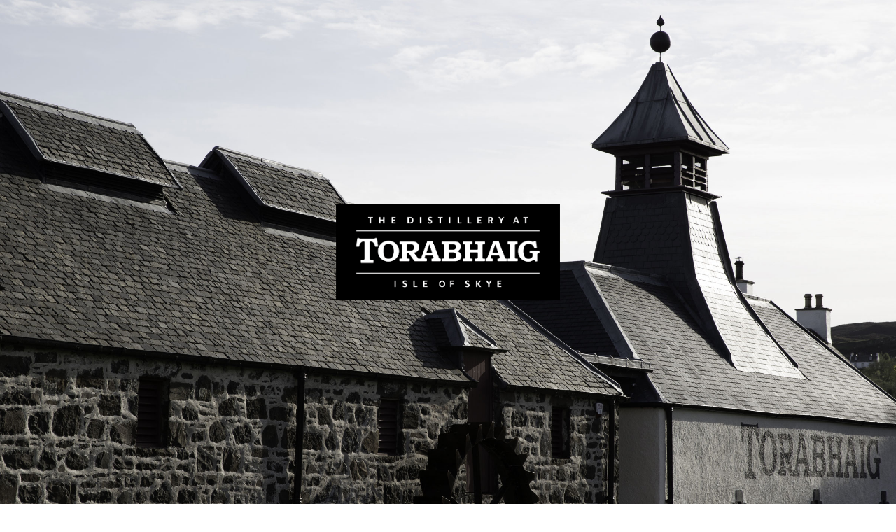

--- FILE ---
content_type: text/html; charset=UTF-8
request_url: https://mossburndistillers.com/projects/
body_size: 16151
content:
<!DOCTYPE html>
<html lang="en-US">
<head>
    <meta charset="UTF-8">
    <meta name="viewport" content="width=device-width, initial-scale=1.0">
    <link rel="stylesheet" href="https://use.typekit.net/qtt8dxx.css">

    <meta name='robots' content='max-image-preview:large' />
	<style>img:is([sizes="auto" i], [sizes^="auto," i]) { contain-intrinsic-size: 3000px 1500px }</style>
	<script type="text/javascript">
/* <![CDATA[ */
window._wpemojiSettings = {"baseUrl":"https:\/\/s.w.org\/images\/core\/emoji\/16.0.1\/72x72\/","ext":".png","svgUrl":"https:\/\/s.w.org\/images\/core\/emoji\/16.0.1\/svg\/","svgExt":".svg","source":{"concatemoji":"https:\/\/mossburndistillers.com\/wp-includes\/js\/wp-emoji-release.min.js?ver=6.8.3"}};
/*! This file is auto-generated */
!function(s,n){var o,i,e;function c(e){try{var t={supportTests:e,timestamp:(new Date).valueOf()};sessionStorage.setItem(o,JSON.stringify(t))}catch(e){}}function p(e,t,n){e.clearRect(0,0,e.canvas.width,e.canvas.height),e.fillText(t,0,0);var t=new Uint32Array(e.getImageData(0,0,e.canvas.width,e.canvas.height).data),a=(e.clearRect(0,0,e.canvas.width,e.canvas.height),e.fillText(n,0,0),new Uint32Array(e.getImageData(0,0,e.canvas.width,e.canvas.height).data));return t.every(function(e,t){return e===a[t]})}function u(e,t){e.clearRect(0,0,e.canvas.width,e.canvas.height),e.fillText(t,0,0);for(var n=e.getImageData(16,16,1,1),a=0;a<n.data.length;a++)if(0!==n.data[a])return!1;return!0}function f(e,t,n,a){switch(t){case"flag":return n(e,"\ud83c\udff3\ufe0f\u200d\u26a7\ufe0f","\ud83c\udff3\ufe0f\u200b\u26a7\ufe0f")?!1:!n(e,"\ud83c\udde8\ud83c\uddf6","\ud83c\udde8\u200b\ud83c\uddf6")&&!n(e,"\ud83c\udff4\udb40\udc67\udb40\udc62\udb40\udc65\udb40\udc6e\udb40\udc67\udb40\udc7f","\ud83c\udff4\u200b\udb40\udc67\u200b\udb40\udc62\u200b\udb40\udc65\u200b\udb40\udc6e\u200b\udb40\udc67\u200b\udb40\udc7f");case"emoji":return!a(e,"\ud83e\udedf")}return!1}function g(e,t,n,a){var r="undefined"!=typeof WorkerGlobalScope&&self instanceof WorkerGlobalScope?new OffscreenCanvas(300,150):s.createElement("canvas"),o=r.getContext("2d",{willReadFrequently:!0}),i=(o.textBaseline="top",o.font="600 32px Arial",{});return e.forEach(function(e){i[e]=t(o,e,n,a)}),i}function t(e){var t=s.createElement("script");t.src=e,t.defer=!0,s.head.appendChild(t)}"undefined"!=typeof Promise&&(o="wpEmojiSettingsSupports",i=["flag","emoji"],n.supports={everything:!0,everythingExceptFlag:!0},e=new Promise(function(e){s.addEventListener("DOMContentLoaded",e,{once:!0})}),new Promise(function(t){var n=function(){try{var e=JSON.parse(sessionStorage.getItem(o));if("object"==typeof e&&"number"==typeof e.timestamp&&(new Date).valueOf()<e.timestamp+604800&&"object"==typeof e.supportTests)return e.supportTests}catch(e){}return null}();if(!n){if("undefined"!=typeof Worker&&"undefined"!=typeof OffscreenCanvas&&"undefined"!=typeof URL&&URL.createObjectURL&&"undefined"!=typeof Blob)try{var e="postMessage("+g.toString()+"("+[JSON.stringify(i),f.toString(),p.toString(),u.toString()].join(",")+"));",a=new Blob([e],{type:"text/javascript"}),r=new Worker(URL.createObjectURL(a),{name:"wpTestEmojiSupports"});return void(r.onmessage=function(e){c(n=e.data),r.terminate(),t(n)})}catch(e){}c(n=g(i,f,p,u))}t(n)}).then(function(e){for(var t in e)n.supports[t]=e[t],n.supports.everything=n.supports.everything&&n.supports[t],"flag"!==t&&(n.supports.everythingExceptFlag=n.supports.everythingExceptFlag&&n.supports[t]);n.supports.everythingExceptFlag=n.supports.everythingExceptFlag&&!n.supports.flag,n.DOMReady=!1,n.readyCallback=function(){n.DOMReady=!0}}).then(function(){return e}).then(function(){var e;n.supports.everything||(n.readyCallback(),(e=n.source||{}).concatemoji?t(e.concatemoji):e.wpemoji&&e.twemoji&&(t(e.twemoji),t(e.wpemoji)))}))}((window,document),window._wpemojiSettings);
/* ]]> */
</script>
<style id='wp-emoji-styles-inline-css' type='text/css'>

	img.wp-smiley, img.emoji {
		display: inline !important;
		border: none !important;
		box-shadow: none !important;
		height: 1em !important;
		width: 1em !important;
		margin: 0 0.07em !important;
		vertical-align: -0.1em !important;
		background: none !important;
		padding: 0 !important;
	}
</style>
<link rel='stylesheet' id='wp-block-library-css' href='https://mossburndistillers.com/wp-includes/css/dist/block-library/style.min.css?ver=6.8.3' type='text/css' media='all' />
<style id='classic-theme-styles-inline-css' type='text/css'>
/*! This file is auto-generated */
.wp-block-button__link{color:#fff;background-color:#32373c;border-radius:9999px;box-shadow:none;text-decoration:none;padding:calc(.667em + 2px) calc(1.333em + 2px);font-size:1.125em}.wp-block-file__button{background:#32373c;color:#fff;text-decoration:none}
</style>
<style id='global-styles-inline-css' type='text/css'>
:root{--wp--preset--aspect-ratio--square: 1;--wp--preset--aspect-ratio--4-3: 4/3;--wp--preset--aspect-ratio--3-4: 3/4;--wp--preset--aspect-ratio--3-2: 3/2;--wp--preset--aspect-ratio--2-3: 2/3;--wp--preset--aspect-ratio--16-9: 16/9;--wp--preset--aspect-ratio--9-16: 9/16;--wp--preset--color--black: #000000;--wp--preset--color--cyan-bluish-gray: #abb8c3;--wp--preset--color--white: #ffffff;--wp--preset--color--pale-pink: #f78da7;--wp--preset--color--vivid-red: #cf2e2e;--wp--preset--color--luminous-vivid-orange: #ff6900;--wp--preset--color--luminous-vivid-amber: #fcb900;--wp--preset--color--light-green-cyan: #7bdcb5;--wp--preset--color--vivid-green-cyan: #00d084;--wp--preset--color--pale-cyan-blue: #8ed1fc;--wp--preset--color--vivid-cyan-blue: #0693e3;--wp--preset--color--vivid-purple: #9b51e0;--wp--preset--gradient--vivid-cyan-blue-to-vivid-purple: linear-gradient(135deg,rgba(6,147,227,1) 0%,rgb(155,81,224) 100%);--wp--preset--gradient--light-green-cyan-to-vivid-green-cyan: linear-gradient(135deg,rgb(122,220,180) 0%,rgb(0,208,130) 100%);--wp--preset--gradient--luminous-vivid-amber-to-luminous-vivid-orange: linear-gradient(135deg,rgba(252,185,0,1) 0%,rgba(255,105,0,1) 100%);--wp--preset--gradient--luminous-vivid-orange-to-vivid-red: linear-gradient(135deg,rgba(255,105,0,1) 0%,rgb(207,46,46) 100%);--wp--preset--gradient--very-light-gray-to-cyan-bluish-gray: linear-gradient(135deg,rgb(238,238,238) 0%,rgb(169,184,195) 100%);--wp--preset--gradient--cool-to-warm-spectrum: linear-gradient(135deg,rgb(74,234,220) 0%,rgb(151,120,209) 20%,rgb(207,42,186) 40%,rgb(238,44,130) 60%,rgb(251,105,98) 80%,rgb(254,248,76) 100%);--wp--preset--gradient--blush-light-purple: linear-gradient(135deg,rgb(255,206,236) 0%,rgb(152,150,240) 100%);--wp--preset--gradient--blush-bordeaux: linear-gradient(135deg,rgb(254,205,165) 0%,rgb(254,45,45) 50%,rgb(107,0,62) 100%);--wp--preset--gradient--luminous-dusk: linear-gradient(135deg,rgb(255,203,112) 0%,rgb(199,81,192) 50%,rgb(65,88,208) 100%);--wp--preset--gradient--pale-ocean: linear-gradient(135deg,rgb(255,245,203) 0%,rgb(182,227,212) 50%,rgb(51,167,181) 100%);--wp--preset--gradient--electric-grass: linear-gradient(135deg,rgb(202,248,128) 0%,rgb(113,206,126) 100%);--wp--preset--gradient--midnight: linear-gradient(135deg,rgb(2,3,129) 0%,rgb(40,116,252) 100%);--wp--preset--font-size--small: 13px;--wp--preset--font-size--medium: 20px;--wp--preset--font-size--large: 36px;--wp--preset--font-size--x-large: 42px;--wp--preset--spacing--20: 0.44rem;--wp--preset--spacing--30: 0.67rem;--wp--preset--spacing--40: 1rem;--wp--preset--spacing--50: 1.5rem;--wp--preset--spacing--60: 2.25rem;--wp--preset--spacing--70: 3.38rem;--wp--preset--spacing--80: 5.06rem;--wp--preset--shadow--natural: 6px 6px 9px rgba(0, 0, 0, 0.2);--wp--preset--shadow--deep: 12px 12px 50px rgba(0, 0, 0, 0.4);--wp--preset--shadow--sharp: 6px 6px 0px rgba(0, 0, 0, 0.2);--wp--preset--shadow--outlined: 6px 6px 0px -3px rgba(255, 255, 255, 1), 6px 6px rgba(0, 0, 0, 1);--wp--preset--shadow--crisp: 6px 6px 0px rgba(0, 0, 0, 1);}:where(.is-layout-flex){gap: 0.5em;}:where(.is-layout-grid){gap: 0.5em;}body .is-layout-flex{display: flex;}.is-layout-flex{flex-wrap: wrap;align-items: center;}.is-layout-flex > :is(*, div){margin: 0;}body .is-layout-grid{display: grid;}.is-layout-grid > :is(*, div){margin: 0;}:where(.wp-block-columns.is-layout-flex){gap: 2em;}:where(.wp-block-columns.is-layout-grid){gap: 2em;}:where(.wp-block-post-template.is-layout-flex){gap: 1.25em;}:where(.wp-block-post-template.is-layout-grid){gap: 1.25em;}.has-black-color{color: var(--wp--preset--color--black) !important;}.has-cyan-bluish-gray-color{color: var(--wp--preset--color--cyan-bluish-gray) !important;}.has-white-color{color: var(--wp--preset--color--white) !important;}.has-pale-pink-color{color: var(--wp--preset--color--pale-pink) !important;}.has-vivid-red-color{color: var(--wp--preset--color--vivid-red) !important;}.has-luminous-vivid-orange-color{color: var(--wp--preset--color--luminous-vivid-orange) !important;}.has-luminous-vivid-amber-color{color: var(--wp--preset--color--luminous-vivid-amber) !important;}.has-light-green-cyan-color{color: var(--wp--preset--color--light-green-cyan) !important;}.has-vivid-green-cyan-color{color: var(--wp--preset--color--vivid-green-cyan) !important;}.has-pale-cyan-blue-color{color: var(--wp--preset--color--pale-cyan-blue) !important;}.has-vivid-cyan-blue-color{color: var(--wp--preset--color--vivid-cyan-blue) !important;}.has-vivid-purple-color{color: var(--wp--preset--color--vivid-purple) !important;}.has-black-background-color{background-color: var(--wp--preset--color--black) !important;}.has-cyan-bluish-gray-background-color{background-color: var(--wp--preset--color--cyan-bluish-gray) !important;}.has-white-background-color{background-color: var(--wp--preset--color--white) !important;}.has-pale-pink-background-color{background-color: var(--wp--preset--color--pale-pink) !important;}.has-vivid-red-background-color{background-color: var(--wp--preset--color--vivid-red) !important;}.has-luminous-vivid-orange-background-color{background-color: var(--wp--preset--color--luminous-vivid-orange) !important;}.has-luminous-vivid-amber-background-color{background-color: var(--wp--preset--color--luminous-vivid-amber) !important;}.has-light-green-cyan-background-color{background-color: var(--wp--preset--color--light-green-cyan) !important;}.has-vivid-green-cyan-background-color{background-color: var(--wp--preset--color--vivid-green-cyan) !important;}.has-pale-cyan-blue-background-color{background-color: var(--wp--preset--color--pale-cyan-blue) !important;}.has-vivid-cyan-blue-background-color{background-color: var(--wp--preset--color--vivid-cyan-blue) !important;}.has-vivid-purple-background-color{background-color: var(--wp--preset--color--vivid-purple) !important;}.has-black-border-color{border-color: var(--wp--preset--color--black) !important;}.has-cyan-bluish-gray-border-color{border-color: var(--wp--preset--color--cyan-bluish-gray) !important;}.has-white-border-color{border-color: var(--wp--preset--color--white) !important;}.has-pale-pink-border-color{border-color: var(--wp--preset--color--pale-pink) !important;}.has-vivid-red-border-color{border-color: var(--wp--preset--color--vivid-red) !important;}.has-luminous-vivid-orange-border-color{border-color: var(--wp--preset--color--luminous-vivid-orange) !important;}.has-luminous-vivid-amber-border-color{border-color: var(--wp--preset--color--luminous-vivid-amber) !important;}.has-light-green-cyan-border-color{border-color: var(--wp--preset--color--light-green-cyan) !important;}.has-vivid-green-cyan-border-color{border-color: var(--wp--preset--color--vivid-green-cyan) !important;}.has-pale-cyan-blue-border-color{border-color: var(--wp--preset--color--pale-cyan-blue) !important;}.has-vivid-cyan-blue-border-color{border-color: var(--wp--preset--color--vivid-cyan-blue) !important;}.has-vivid-purple-border-color{border-color: var(--wp--preset--color--vivid-purple) !important;}.has-vivid-cyan-blue-to-vivid-purple-gradient-background{background: var(--wp--preset--gradient--vivid-cyan-blue-to-vivid-purple) !important;}.has-light-green-cyan-to-vivid-green-cyan-gradient-background{background: var(--wp--preset--gradient--light-green-cyan-to-vivid-green-cyan) !important;}.has-luminous-vivid-amber-to-luminous-vivid-orange-gradient-background{background: var(--wp--preset--gradient--luminous-vivid-amber-to-luminous-vivid-orange) !important;}.has-luminous-vivid-orange-to-vivid-red-gradient-background{background: var(--wp--preset--gradient--luminous-vivid-orange-to-vivid-red) !important;}.has-very-light-gray-to-cyan-bluish-gray-gradient-background{background: var(--wp--preset--gradient--very-light-gray-to-cyan-bluish-gray) !important;}.has-cool-to-warm-spectrum-gradient-background{background: var(--wp--preset--gradient--cool-to-warm-spectrum) !important;}.has-blush-light-purple-gradient-background{background: var(--wp--preset--gradient--blush-light-purple) !important;}.has-blush-bordeaux-gradient-background{background: var(--wp--preset--gradient--blush-bordeaux) !important;}.has-luminous-dusk-gradient-background{background: var(--wp--preset--gradient--luminous-dusk) !important;}.has-pale-ocean-gradient-background{background: var(--wp--preset--gradient--pale-ocean) !important;}.has-electric-grass-gradient-background{background: var(--wp--preset--gradient--electric-grass) !important;}.has-midnight-gradient-background{background: var(--wp--preset--gradient--midnight) !important;}.has-small-font-size{font-size: var(--wp--preset--font-size--small) !important;}.has-medium-font-size{font-size: var(--wp--preset--font-size--medium) !important;}.has-large-font-size{font-size: var(--wp--preset--font-size--large) !important;}.has-x-large-font-size{font-size: var(--wp--preset--font-size--x-large) !important;}
:where(.wp-block-post-template.is-layout-flex){gap: 1.25em;}:where(.wp-block-post-template.is-layout-grid){gap: 1.25em;}
:where(.wp-block-columns.is-layout-flex){gap: 2em;}:where(.wp-block-columns.is-layout-grid){gap: 2em;}
:root :where(.wp-block-pullquote){font-size: 1.5em;line-height: 1.6;}
</style>
<link rel='stylesheet' id='style-css' href='https://mossburndistillers.com/wp-content/themes/mossburn/style.css?ver=6.8.3' type='text/css' media='all' />
<script type="text/javascript" src="https://mossburndistillers.com/wp-content/themes/mossburn/dist/app.js?ver=6.8.3" id="app-js"></script>
<link rel="https://api.w.org/" href="https://mossburndistillers.com/wp-json/" /><link rel="alternate" title="JSON" type="application/json" href="https://mossburndistillers.com/wp-json/wp/v2/pages/13" /><link rel="EditURI" type="application/rsd+xml" title="RSD" href="https://mossburndistillers.com/xmlrpc.php?rsd" />
<link rel="canonical" href="https://mossburndistillers.com/projects/" />
<link rel='shortlink' href='https://mossburndistillers.com/?p=13' />
<link rel="alternate" title="oEmbed (JSON)" type="application/json+oembed" href="https://mossburndistillers.com/wp-json/oembed/1.0/embed?url=https%3A%2F%2Fmossburndistillers.com%2Fprojects%2F" />
<link rel="alternate" title="oEmbed (XML)" type="text/xml+oembed" href="https://mossburndistillers.com/wp-json/oembed/1.0/embed?url=https%3A%2F%2Fmossburndistillers.com%2Fprojects%2F&#038;format=xml" />
		<style type="text/css" id="wp-custom-css">
			@media screen and (max-width: 768px){
	.main-nav a {
		font-size: 18px;
		margin-bottom: 1rem;
	}
	nav.bg-brand {
		padding-top: 120px;
		padding-bottom: 50px;
	}
}		</style>
		
    <style>

        body.home.gateway-active {
            max-height: 100vh;
            overflow: hidden;
        }
        </style>
</head>
<body class="wp-singular page-template-default page page-id-13 wp-theme-mossburn font-sans text-white leading-relaxed" x-data="showBanner()" x-init="checkCookie()" @scroll.window="atElement = document.querySelector('body').getBoundingClientRect().top < (window.outerHeight * -1 / 2) ? 'more' : 'less'"  :class="{ 'gateway-active': !gateway }">

<header class="bg-brand-transparent fixed w-full z-50 transform  duration-200 " :class="atElement === 'less' ? '-translate-y-full' : 'translate-y-0'" @scroll.window="showNav=false">
    <div class="py-6 relative">
        <div class="flex items-center justify-center">
            <a href="#" class="w-32">
            <!-- Generator: Adobe Illustrator 24.3.0, SVG Export Plug-In  -->
<svg version="1.1" xmlns="http://www.w3.org/2000/svg" xmlns:xlink="http://www.w3.org/1999/xlink" x="0px" y="0px"  viewBox="0 0 250.9 64.89" style="overflow:visible;enable-background:new 0 0 250.9 64.89;"
	 xml:space="preserve" fill="#fff">

<g>
	<path class="st0" d="M28.59,50.05c0-0.21,0.17-0.41,0.39-0.41h5.09c4.14,0,7.54,3.37,7.54,7.5c0,4.17-3.39,7.54-7.54,7.54h-5.09
		c-0.22,0-0.39-0.19-0.39-0.41V50.05z M33.81,62.05c2.79,0,4.83-2.1,4.83-4.92c0-2.79-2.04-4.9-4.83-4.9h-2.45v9.81H33.81z"/>
	<path class="st0" d="M47.66,50.05c0-0.22,0.19-0.41,0.41-0.41h2c0.22,0,0.41,0.19,0.41,0.41v14.22c0,0.22-0.19,0.41-0.41,0.41h-2
		c-0.21,0-0.41-0.19-0.41-0.41V50.05z"/>
	<path class="st0" d="M56.72,62.57l0.77-1.33c0.17-0.3,0.54-0.3,0.73-0.15c0.11,0.06,1.85,1.33,3.24,1.33
		c1.12,0,1.95-0.73,1.95-1.66c0-1.09-0.92-1.85-2.73-2.58c-2.02-0.82-4.04-2.1-4.04-4.64c0-1.91,1.42-4.12,4.83-4.12
		c2.19,0,3.87,1.12,4.3,1.44c0.21,0.13,0.28,0.49,0.13,0.71L65.1,52.8c-0.17,0.26-0.49,0.43-0.75,0.26
		c-0.17-0.11-1.8-1.18-2.99-1.18c-1.22,0-1.89,0.82-1.89,1.5c0,1.01,0.79,1.7,2.53,2.41c2.08,0.84,4.49,2.08,4.49,4.85
		c0,2.21-1.91,4.25-4.94,4.25c-2.71,0-4.3-1.27-4.72-1.68C56.64,63.02,56.53,62.91,56.72,62.57"/>
	<path class="st0" d="M74.49,52.22H71.2c-0.24,0-0.41-0.19-0.41-0.41v-1.76c0-0.22,0.17-0.41,0.41-0.41h9.39
		c0.24,0,0.41,0.19,0.41,0.41v1.76c0,0.22-0.17,0.41-0.41,0.41H77.3v12.05c0,0.22-0.19,0.41-0.41,0.41h-2
		c-0.22,0-0.41-0.19-0.41-0.41V52.22z"/>
	<path class="st0" d="M86.45,50.05c0-0.22,0.19-0.41,0.41-0.41h2c0.21,0,0.41,0.19,0.41,0.41v14.22c0,0.22-0.19,0.41-0.41,0.41h-2
		c-0.21,0-0.41-0.19-0.41-0.41V50.05z"/>
	<path class="st0" d="M96.39,50.05c0-0.22,0.17-0.41,0.41-0.41h1.98c0.21,0,0.41,0.19,0.41,0.41V62.1h5.48
		c0.24,0,0.41,0.19,0.41,0.41v1.76c0,0.22-0.17,0.41-0.41,0.41H96.8c-0.24,0-0.41-0.19-0.41-0.41V50.05z"/>
	<path class="st0" d="M110.46,50.05c0-0.22,0.17-0.41,0.41-0.41h1.98c0.21,0,0.41,0.19,0.41,0.41V62.1h5.48
		c0.24,0,0.41,0.19,0.41,0.41v1.76c0,0.22-0.17,0.41-0.41,0.41h-7.86c-0.24,0-0.41-0.19-0.41-0.41V50.05z"/>
	<path class="st0" d="M124.53,50.05c0-0.22,0.17-0.41,0.41-0.41h8.74c0.24,0,0.41,0.19,0.41,0.41v1.76c0,0.22-0.17,0.41-0.41,0.41
		h-6.36v3.52h5.3c0.22,0,0.41,0.19,0.41,0.41v1.78c0,0.24-0.19,0.41-0.41,0.41h-5.3v3.76h6.36c0.24,0,0.41,0.19,0.41,0.41v1.76
		c0,0.22-0.17,0.41-0.41,0.41h-8.74c-0.24,0-0.41-0.19-0.41-0.41V50.05z"/>
	<path class="st0" d="M140.38,50.05c0-0.22,0.17-0.41,0.41-0.41h6.14c2.58,0,4.68,2.06,4.68,4.62c0,1.98-1.31,3.59-3.18,4.34
		l2.94,5.45c0.15,0.28,0,0.62-0.36,0.62h-2.26c-0.19,0-0.3-0.11-0.34-0.19l-2.86-5.69h-2.38v5.48c0,0.22-0.19,0.41-0.41,0.41h-1.98
		c-0.24,0-0.41-0.19-0.41-0.41V50.05z M146.69,56.49c1.14,0,2.13-0.99,2.13-2.19c0-1.14-0.99-2.08-2.13-2.08h-3.5v4.27H146.69z"/>
	<path class="st0" d="M157.03,62.57l0.77-1.33c0.17-0.3,0.54-0.3,0.73-0.15c0.11,0.06,1.85,1.33,3.24,1.33
		c1.12,0,1.95-0.73,1.95-1.66c0-1.09-0.92-1.85-2.73-2.58c-2.02-0.82-4.04-2.1-4.04-4.64c0-1.91,1.42-4.12,4.83-4.12
		c2.19,0,3.87,1.12,4.3,1.44c0.22,0.13,0.28,0.49,0.13,0.71l-0.82,1.22c-0.17,0.26-0.49,0.43-0.75,0.26
		c-0.17-0.11-1.8-1.18-2.99-1.18c-1.22,0-1.89,0.82-1.89,1.5c0,1.01,0.79,1.7,2.53,2.41c2.08,0.84,4.49,2.08,4.49,4.85
		c0,2.21-1.91,4.25-4.94,4.25c-2.71,0-4.29-1.27-4.72-1.68C156.94,63.02,156.83,62.91,157.03,62.57"/>
	<path class="st0" d="M180.74,50.05c0-0.22,0.17-0.41,0.41-0.41h1.98c0.21,0,0.41,0.19,0.41,0.41V62.1H189
		c0.24,0,0.41,0.19,0.41,0.41v1.76c0,0.22-0.17,0.41-0.41,0.41h-7.86c-0.24,0-0.41-0.19-0.41-0.41V50.05z"/>
	<path class="st0" d="M195.96,52.22h-3.28c-0.24,0-0.41-0.19-0.41-0.41v-1.76c0-0.22,0.17-0.41,0.41-0.41h9.39
		c0.24,0,0.41,0.19,0.41,0.41v1.76c0,0.22-0.17,0.41-0.41,0.41h-3.29v12.05c0,0.22-0.19,0.41-0.41,0.41h-2
		c-0.22,0-0.41-0.19-0.41-0.41V52.22z"/>
	<path class="st0" d="M207.93,50.05c0-0.21,0.17-0.41,0.39-0.41h5.09c4.14,0,7.54,3.37,7.54,7.5c0,4.17-3.39,7.54-7.54,7.54h-5.09
		c-0.22,0-0.39-0.19-0.39-0.41V50.05z M213.15,62.05c2.79,0,4.83-2.1,4.83-4.92c0-2.79-2.04-4.9-4.83-4.9h-2.45v9.81H213.15z"/>
	<path class="st0" d="M223.65,61.34c0.97,0,1.78,0.82,1.78,1.78c0,0.97-0.82,1.76-1.78,1.76c-0.97,0-1.76-0.79-1.76-1.76
		C221.89,62.16,222.68,61.34,223.65,61.34"/>
	<polygon class="st0" points="0,0.81 5.86,0.81 16.81,24.02 27.2,0.81 32.5,0.81 32.5,34.19 26.52,34.19 26.52,12.88 17.2,34.19
		14.13,34.19 4.17,12.54 4.17,34.19 0,34.19 	"/>
	<path class="st0" d="M54.39,0.16c6.7,0,16.06,3.55,16.06,17.48c0,14.38-9.69,17.2-16,17.2c-7.24,0-15.87-3.28-15.87-17.38
		C38.58,3.99,47.57,0.16,54.39,0.16 M54.37,3.42c-4.33,0-9.4,2.48-9.4,14.05c0,11.05,5.28,14.11,9.69,14.11
		c4.43,0,9.5-3.03,9.5-14.05C64.16,5.58,58.1,3.42,54.37,3.42"/>
	<path class="st0" d="M133.23,0.81h13.28c8.41,0,10.89,3.79,10.89,8.24c0,5.1-3.55,7.12-5.37,7.76c1.56,0.47,6.08,2.22,6.08,8.36
		c0,8.05-7.75,9.02-11.42,9.02h-13.46V0.81z M139.19,4.08v11.49h6.34c2.66,0,5.7-1.51,5.7-5.64c0-3.92-3.02-5.85-6.87-5.85H139.19z
		 M139.19,18.99v11.92h5.7c3.93,0,6.97-1.94,6.97-6.01c0-3.03-1.96-5.91-6.49-5.91H139.19z"/>
	<path class="st0" d="M163.28,0.81h6.03v23.1c0,5.19,3.54,7.17,7.4,7.17c4.42,0,7.44-2.62,7.44-6.89V0.81h4.33v22.84
		c0,7.05-4.07,11.06-11.55,11.19c-8.46,0.15-13.64-2.51-13.64-11.3V0.81z"/>
	<polygon class="st0" points="225.43,0.81 231.32,0.81 246.74,24.11 246.74,0.81 250.9,0.81 250.9,34.19 245.29,34.19 229.61,10.19
		229.61,34.19 225.43,34.19 	"/>
	<path class="st0" d="M98.51,24.74c0.12-5.98-5.34-8.24-10.87-10.72c-5.47-2.45-7.24-3.57-6.78-6.75c0.44-2.99,3.37-3.81,6.2-3.74
		c4.4,0.1,6.74,2.58,8.35,4.49l2.58-4.43c-1.32-0.84-5.71-3.35-11.38-3.57c-3.84-0.15-7.16,0.56-9.39,2.59
		c-3.51,3.19-3.24,7.87-2.05,10.16c1.51,2.92,5.21,4.57,10.59,6.99c4.31,1.94,6.48,3.35,6.56,6.07c0.11,3.97-2.98,5.67-7.23,5.43
		c-3.94-0.23-6.77-2.49-8.38-4.41l-2.58,4.43c1.31,0.84,5.71,3.37,11.38,3.57C91.31,35.06,98.35,32.36,98.51,24.74"/>
	<path class="st0" d="M127.84,24.74c0.12-5.98-5.34-8.24-10.87-10.72c-5.47-2.45-7.24-3.57-6.78-6.75c0.44-2.99,3.37-3.81,6.2-3.74
		c4.4,0.1,6.74,2.58,8.35,4.49l2.58-4.43c-1.31-0.84-5.71-3.35-11.38-3.57c-3.84-0.15-7.16,0.56-9.39,2.59
		c-3.51,3.19-3.24,7.87-2.05,10.16c1.51,2.92,5.21,4.57,10.59,6.99c4.31,1.94,6.48,3.35,6.56,6.07c0.11,3.97-2.98,5.67-7.23,5.43
		c-3.94-0.23-6.77-2.49-8.38-4.41l-2.58,4.43c1.31,0.84,5.71,3.37,11.38,3.57C120.64,35.06,127.68,32.36,127.84,24.74"/>
	<path class="st0" d="M219.72,34.19c0,0-2.76-5.4-7.72-14.7c4.4-1.02,7.31-3.76,7.31-9.33c0-9.1-7.5-9.35-14.03-9.35h-10.34v33.38
		h6.08v-14.2h4.38c5,9.12,7.83,14.2,7.83,14.2H219.72z M201.02,4.09h5.32c3.24,0,6.62,1.69,6.62,6.09c0,4.53-3.51,6.3-6.74,6.3h-5.2
		V4.09z"/>
</g>
</svg>
</a>
        </div>
    </div>
</header>

<div class="fixed top-0 right-0 p-8 pr-6  z-50" x-show="gateway">

    <button class="hamburger hamburger--squeeze js-hamburger appearance-none" aria-label="Menu" aria-controls="navigation" :class="{ 'is-active': showNav }" @click="showNav = !showNav">
            <div class="hamburger-box">
              <div class="hamburger-inner"></div>
            </div>
          </button>
</div>

<nav class="bg-brand text-2xl py-48 pr-16 pl-0 main-nav fixed right-0 min-h-screen w-4/5 max-w-sm top-0 z-40 transform duration-300 leading-tight" :class="showNav ? 'translate-x-0' : 'translate-x-full'" >
            <div class="menu-main-menu-container"><ul id="menu-main-menu" class=""><li id="menu-item-5" class="menu-item menu-item-type-custom menu-item-object-custom menu-item-5"><a href="/#home"><span @click="showNav = false">Spirit of intrigue</span></a></li>
<li id="menu-item-6" class="menu-item menu-item-type-custom menu-item-object-custom menu-item-6"><a href="/#respect"><span @click="showNav = false">The Mossburn way</span></a></li>
<li id="menu-item-7" class="menu-item menu-item-type-custom menu-item-object-custom menu-item-7"><a href="/#history"><span @click="showNav = false">A brief history</span></a></li>
<li id="menu-item-8" class="menu-item menu-item-type-custom menu-item-object-custom current-menu-ancestor current-menu-parent menu-item-has-children menu-item-8"><a href="/#ventures"><span @click="showNav = false">Mossburn ventures</span></a>
<ul class="sub-menu">
	<li id="menu-item-9" class="menu-item menu-item-type-custom menu-item-object-custom current-menu-item menu-item-9"><a href="/projects" aria-current="page"><span @click="showNav = false">Our distilleries</span></a></li>
	<li id="menu-item-10" class="menu-item menu-item-type-custom menu-item-object-custom current-menu-item menu-item-10"><a href="/projects#mossburn-project" aria-current="page"><span @click="showNav = false">Independent whiskies</span></a></li>
</ul>
</li>
<li id="menu-item-11" class="menu-item menu-item-type-custom menu-item-object-custom menu-item-11"><a href="/#people"><span @click="showNav = false">Our people</span></a></li>
<li id="menu-item-12" class="menu-item menu-item-type-custom menu-item-object-custom menu-item-12"><a href="/contact"><span @click="showNav = false">Contact</span></a></li>
</ul></div>
      </nav>

<main>

<div id="projects">

<div  class="parallax-window pt-0 pb-0" data-parallax="scroll" data-ios-fix="false" data-image-src="/images/desktop/Tora-pic.jpg" data-z-index="10" id="torabhaig">

    <div class="screen items-center bg-transparent relative z-10">
        <div class="w-2/3 max-w-xs">
            <div class="">
                <img src="/images/torabhaig.png" alt="">
            </div>
        </div>
    </div>
    <div class="screen bg-brand-transparent items-center relative z-20">
        <div class="container relative">
        <div class="max-w-3xl mx-auto">
            <h1 class="max-w-3xl ">The new Single Malt<br />from the Isle of Skye </h1>
            <p> Torabhaig is a new distillery built along traditional lines, an extraordinary place where heritage meets
                progress. From the way we have seamlessly fused a contemporary distillery into a historic rugged
                building which we first brought back to life over a 4-year restoration, to our decision to ferment in
                wooden washbacks and run a very hands-on operation, at Torabhaig we have always put authenticity and
                character ahead of convenience.</p>
            <p>Torabhaig has been a fully operational Single Malt Scotch Whisky distillery since January 2017. It is the
                first distillery to be built on Skye in 190 years and only the second legal distillery to operate on the
                island.</p>
            <p>Visit the distillery website</p>
            <p class="text-2xl"><a href="//torabhaig.com">torabhaig.com</a></p>
            </div>
        </div>
    </div>
</div>
<div class="parallax-window  screen" data-parallax="scroll" data-ios-fix="false" data-image-src="/images/desktop/iStock-664402750.jpg" id="skye" data-z-index="10">
    <div class="container relative z-10">
        <div class="max-w-3xl mx-auto">
        <h2 class="text-3xl md:text-5xl leading-tight">A whisky shaped by Skye but made by Torabhaig</h2>
            <p>Perhaps more than any other product, Single Malt Scotch Whisky is inextricably linked to its place of
                origin. Torabhaig is no exception. Water, land and weather all play a part in creating the character of
                a whisky. The construction and layout of the original steading buildings were dictated by many of the
                same factors including the climate, the landscape and available materials. Centuries later, the
                buildings influenced the choice of equipment we installed.</p>

            <p> Skye continues to shape the whisky we make at Torabhaig, from the two burns that feed it with the purest
                island spring water to the willful climate that governs the rhythms of the distillery. Torabhaig is a
                Skye whisky through and through, but it is also unmistakably our Skye whisky, as complex and compelling
                as its land of origin.</p>
        </div>
    </div>
</div>

<div class="screen py-0 flex items-end relative parallax-window" data-parallax="scroll" data-ios-fix="false" data-image-src="/images/desktop/shutterstock_1786531883.jpg" data-z-index="10" id="legacy">
    <img src="/images//desktop/TORABHAIG_bottle.png" alt="" class="bottle"/>

    <div class="lg:w-1/2 bg-brand-transparent h-full flex-1 flex items-center relative z-10">
        <div class="relative">
            <div class="py-16 px-4 md:pl-32 lg:pr-24 max-w-2xl">

                <h1 class="text-3xl md:text-5xl leading-tight">Building legacy</h1>
                <p>Taking on a stunningly beautiful and dramatic site like Torabhaig comes with a sense of
                    responsibility and an obligation to do it justice. It was never enough to just make another whisky.
                    We have sought to uncover the true expression of Torabhaig, and in doing so developed our own
                    distinctive character that is fast evolving into a distinctive signature style. We call this unique
                    Torabhaig flavour profile ‘Well-Tempered Peat’. Our ambition with Torabhaig Single Malt is to change
                    the course of whisky-making on Skye by injecting diversity, vitality and a distinctive character. We
                    envisage a bright and exciting future for whisky on this rugged and beautiful island.</p>

                <p><a href="www.torabhaig.com">www.torabhaig.com</a></p>
            </div>
        </div>
    </div>
</div>


<div id="reivers" class="pt-0 pb-0 parallax-window" data-parallax="scroll" data-ios-fix="false" data-image-src="/images/desktop/IMG_0013.jpg" data-z-index="10">

    <div class="screen items-center bg-transparent relative z-10">
        <div class="w-2/3 max-w-md">
            <div class=" p-8">
                <img src="http://reiverspirit.com/img/logo.svg" alt="">
            </div>
        </div>
    </div>


    <div class="screen bg-brand-transparent items-center relative z-20">
        <div class="container relative">
            <div class="max-w-3xl mx-auto">

                <h1>A distillery in the<br />spirit of the Reivers </h1>
                <p> We chose to establish our second distillery – the new Reivers Distillery – in the Scottish Borders
                    region, south of Edinburgh. It is only the second active whisky distillery to be opened in the area
                    in 150 years. This beautiful rural area belies its storied and eventful past. With many ruined
                    castles, abbeys and towns to be found across the hills that rise above the flood plains of the River
                    Tweed, it is the unexpected home of the rebel spirit of the Reivers that survives to this day.</p>
                <p>Visit the distillery website</p>
                <p class="text-2xl"><a href="//reiverspirit.com">reiverspirit.com</a></p>
            </div>
        </div>
    </div>
</div>
<div id="reivers-family" class="parallax-window" data-parallax="scroll" data-ios-fix="false" data-image-src="/images/desktop/Web-Borders-800x800.jpg" data-z-index="10">
    <div class="container relative z-10">
        <div class="max-w-3xl mx-auto">

        <h2 class="text-3xl md:text-5xl leading-tight">A non-conformist approach</h2>
            <p>The distillery is named for the Border Reivers – lawless bands of raiders and marauders organised by
                families loyal only to their own kin, with no allegiance to either the English or the Scottish crown.
                They ruled the English and Scottish borders between the 13th and 17th Centuries, following a proud ethos
                to ‘steal with pride’. Their reputation is firmly established at the heart of the folklore of the
                region.
            </p>

            <p>In a nod to the Reivers’ rebellious ways, the whiskies we intend to develop at the distillery will be
                experimental in nature. Each will be released as small batches and our distillers will work to evolve
                and develop ever-more intriguing expressions over time. </p>
        </div>
    </div>
</div>


<div id="mossburn-project" class=" bg-center bg-no-repeat bg-cover bg-black overflow-x-hidden w-full" class="pb-0 parallax-window" data-parallax="scroll" data-ios-fix="false" data-image-src="/images/desktop/iStock-625229346-darkc.jpg" data-z-index="10">

    <div class="screen items-center bg-transparent relative z-20">
        <div class="w-2/3 max-w-lg">
            <div class=" p-8">
                <svg id="logo" viewBox="0 0 256.4 63" fill="white"><g class="st0"><path class="st1" d="M55.3 34.1c-1.8-1.7-3.4-4.6-4.2-9.7-1.3-8.5.7-13.4 6.2-14.2.4-.1.9-.1 1.3-.1 1.6 0 3 .5 4.3 1.4-1.4-1.2-3-1.8-4.9-1.8-.4 0-.9 0-1.3.1-5.5.8-7.6 5.6-6.3 14.1.9 5.6 2.8 8.6 4.9 10.2"></path><path class="st1" d="M76.6 20.7c-1-6.6-3.6-10.5-6.6-12.8 2.7 2.4 5 6.2 5.9 12.3 1 6.7-.3 12-3.8 15.8-3.2 3.4-7.5 4.7-10.5 5.1-1.2.2-2.4.3-3.5.3-3.8 0-7-1-9.7-3.1l.3.3c2.7 2.2 6.1 3.4 10.1 3.4 1.1 0 2.3-.1 3.5-.3 3-.5 7.2-1.8 10.4-5.2 3.5-3.8 4.9-9.1 3.9-15.8M172.8 4s-1.5-.1-1.8 2.9L169.3 26c-.2 2.1.4 3.7 1.4 4.8-.6-1-1-2.3-.8-4l1.7-19.2c.1-1.3.4-2.2.8-2.6.5-.4 1-.3 1-.3l.3-2.3h-.7l-.2 1.6z"></path><path class="st1" d="M192.9 4.7l-.3 1.6s-1.3-.2-1.8 2.9l-2.2 18.7c-.7 7.1-5.2 11.1-12.2 11.1-.5 0-1.1 0-1.7-.1-5.3-.5-8.9-1.9-11.2-4.5.1.2.3.4.4.6 2.2 2.7 6 4.2 11.4 4.6.6 0 1.1.1 1.7.1 7 0 11.6-4.5 12.2-11l2.2-18.7c.2-1.4.5-2.2.9-2.6.4-.4 1-.3.9-.3l.3-2.3-.6-.1zM242.5 36.8l.3-1.2-7.3-23.2-.8-.1zM230 25.5l-3.5 17.7c-.5 2.4.2 3.2.5 3.5-.2-.5-.3-1.4 0-2.6l3.4-17.3-.4-1.3zM227.3 47l-.5 2-8.6-1.9-.2.7 9.3 2 .5-2.3c.1.1-.3 0-.5-.5M255.7 17.6l-.4 1.5s-1.3-.3-2.2 2.8l-7.6 31.8-6.9-1.9.3.8 7.2 1.9 7.6-31.8c.4-1.4.8-2.3 1.2-2.6.5-.4 1-.2 1-.2l.6-2.1-.8-.2zM158.9 9.6c-.1 4.1-2.2 6.4-4.1 7.7.2.1.4.3.6.4 1.8-1.2 4-3.5 4.1-7.4.1-3.3-1.1-5.5-2.8-7 1.4 1.5 2.2 3.5 2.2 6.3M144.6 5.4l-4.1-.1-.2 9.4h.7l.2-8.7 4.1.1c1.7 0 3.1.5 4 1.3l-.6-.6c-.9-.9-2.3-1.4-4.1-1.4M140.9 21.1l5.1.1c1.7 0 2.8.5 3.6 1.1-.7-1-2-1.7-4.3-1.8l-5.1-.1-.2 9.8h.7l.2-9.1z"></path><path class="st1" d="M156.7 18.9c1.4 1.5 2.5 3.7 2.5 7-.1 6.3-4.8 10.1-12.5 10.1h-.4l-15.5-.4v.7l16.2.4h.4c7.7 0 12.4-4.1 12.5-10.1.1-3.7-1.5-6.2-3.2-7.7M14.2 46.7c.3 1.2.7 2.1 1.1 2.6l.2.2h.4c-.3-.5-.7-1.3-.9-2.3l-3.4-12.7-1-1.3 3.6 13.5zM23.6 36.1l.2-.9L8.5 15.3l-.7.2zM38.1 10.2s-1.4.1-.7 3.5L43.1 40c.5 1.7.9 2.4 1.1 2.7l.2.2h.4c-.2-.4-.6-1.1-.9-2.4l-5.7-26.3c-.2-1.3-.3-2.2-.1-2.7.2-.8.9-.8.9-.8l-.4-2.1-.7.1.2 1.5zM46.2 43.4h-.7v.5l.4 1.3-10.7 2.2.2.6 11.3-2.3zM32 28.5l-3.9 20.6-3.5.8.4.6 3.7-.9 3.8-19.5zM16.5 50l.2.6.3 1.1L8.3 54l.2.7 9.3-2.5-.6-2.2zM89.2 23.3c2.9.9 4.9 2 5.7 3.3-.4-1.6-2.5-3.1-6-4.2-6.2-1.9-10.5-3.4-12.3-7.1 1.5 4.3 6 5.9 12.6 8"></path><path class="st1" d="M104 26c-.1-1.5-.5-2.8-1-3.9.4.9.6 2 .7 3.1.2 3.1-.7 5.8-2.6 7.9-2.4 2.6-6.4 4.3-10.7 4.5h-1.1c-3.6 0-6.6-.9-8.6-1.6-1.4-.5-2-.1-2-.1l-1.4-.6-.3.7 2 .8s.6-.4 2 .1c2 .7 5 1.5 8.6 1.5h1.1c4.3-.2 8.2-1.8 10.6-4.4 1.9-2.2 2.9-4.8 2.7-8M100.7 5.6l-2.5 5.1L97 9.5C95.3 7.8 93.2 6 89.8 6h-.7c-.8 0-4.9.4-4.9 3.1 0 .7.1 1.3.5 1.8-.1-.3-.1-.7-.1-1 .1-2.7 4.1-3.2 4.9-3.2h.7c3.5 0 5.6 1.9 7.3 3.6l1.2 1.2 2.4-5.1 1.3-2.8-.6-.3-1.1 2.3zM129.9 2.7l-1.2 2.2-2.8 5-1.1-1.2c-1.7-1.9-3.8-4-7.6-4-.8 0-4.9.1-5.1 2.8-.1.7 0 1.3.4 1.8-.1-.3-.1-.7-.1-1.1.2-2.7 4.2-2.9 5-2.8 3.9 0 6.1 2.1 7.8 4l1.1 1.2 2.8-5 1.5-2.7-.7-.2zM116.1 22c2.9 1.1 4.7 2.3 5.5 3.6-.3-1.6-2.3-3.2-5.8-4.5-6-2.3-10.2-4.1-11.9-7.8 1.3 4.2 5.7 6.2 12.2 8.7"></path><path class="st1" d="M129.8 21.4c.3 1 .5 2 .5 3.3 0 3.1-1 5.7-3.1 7.7-2.5 2.5-6.5 3.9-10.8 3.9h-.2c-4-.1-7.4-1.2-9.6-2.2-1.3-.6-2-.2-2-.2l-1.4-.7-.3.5 1.9 1s.7-.3 2 .2c2.2 1 5.6 2.1 9.6 2.1h.2c4.4 0 8.2-1.3 10.8-3.8 2-2 3.1-4.6 3.1-7.7.1-1.6-.2-2.9-.7-4.1M203.8 12l4.2.7c1.2.2 2.5.7 3.4 1.6-.9-1.4-2.5-2.2-4.1-2.5l-4.2-.7-1.6 10.3.8.1 1.5-9.5zM219.3 11.5c1.2 1.8 1.8 4.3 1.3 7.6-.8 5.1-3.7 8.2-8.3 9 1.8 6 3.7 11.8 3.7 11.8s.9 2.6 1.8 3.9c.2.4.6.6.9.8-.9-1.6-1.6-3.8-1.6-3.9 0 0-2-6.2-3.8-12.1 4.6-.8 7.4-4.3 8.1-8.7.5-3.8-.4-6.5-2.1-8.4M200.2 39.5l-.3 2-10.5-1.5-.1.7 11.2 1.7.4-2.3s-.4-.1-.7-.6M218.5 47.2l-9-1.8c0 .1.1.1.1.1l.2.6 9.4 1.9.1-.7-.8-.1zM203.2 27.7l-2.5-.4-1.5 9.2c-.2 1.8.5 2.5.8 2.7-.2-.4-.3-1-.2-1.9l1.5-9.2 2.2.4c-.1-.3-.2-.6-.3-.8"></path></g><path class="st2" d="M56 5.2c-6.8 1-15.2 6.2-13.2 19.7 2.1 14.1 11.2 16 18.5 15 6.3-1 15.5-5.2 13.4-19.6C72.6 6.4 62.7 4.2 56 5.2m5.1 31.4C56.7 37.3 51 35 49.3 24c-1.7-11.5 2.9-14.8 7.3-15.4 3.7-.6 10.1.7 11.9 12.6 1.6 10.9-3 14.7-7.4 15.4M190.5 6c-.5.9-.8 2.2-.9 3l-2.2 18.7c-.7 6.9-5.1 10.7-12.7 10-8.5-.7-13.5-4.3-12.6-12.8l1.6-18.3c0-.7.1-2.4-.2-3.5-.3-.8-.8-1-.8-1v-.2l9 .8v.2s-.6.1-1 .8c-.5.8-.8 1.9-.9 3l-1.7 19.2c-.5 4.9 2.9 7.6 6.8 8 4.3.5 7.8-2 8.2-6.1l2.3-19.3c0-.8.1-2.2-.3-3.2-.3-.8-.8-1-.8-1v-.2l7.2.9v.2s-.5 0-1 .8m63.9 11.7v.2s-.6 0-1.1.7c-.6.9-1.1 2.3-1.3 3.1l-7.4 30.7-5.5-1.5-9.4-29.5-4.3 21.5c-.1.8-.4 2.3-.2 3.4.2.8.7 1.1.7 1.1v.2l-7.1-1.5v-.2s.6 0 1.1-.7c.7-.9 1.1-2.5 1.3-3.2l5.4-26.4c.1-.7.4-2.3.2-3.4-.2-.8-.7-1.1-.7-1.1v-.2l7.3 1.6 9.2 28.4 4.9-20.4c.1-.8.4-2.4.2-3.5-.2-.8-.7-1.1-.7-1.1v-.2l7.4 2zm-102.3-.4c1.9-.6 5.5-2.6 5.6-7.7.1-4.5-2.3-8.4-10.8-8.6L132 .6v.2s.6.1.9.9c.3.8.5 1.9.5 2.7l-.6 26c-.1.8-.2 2.1-.6 2.9-.4.8-.9.9-.9.9v.2l15.1.4c3.7.1 11.5-.8 11.7-9 .1-6.1-4.4-8-6-8.5M139.4 4.1l5.2.2c3.9.1 6.9 2.2 6.8 6.1-.1 4.2-3.2 5.6-5.9 5.6l-6.4-.2.3-11.7zm12.4 21.4c-.1 4.1-3.2 6.1-7.2 6l-5.8-.2.3-12.1 6.2.2c4.6.1 6.5 3 6.5 6.1M44.4 44.1l.1.2-9 1.9V46s.5-.2.7-1.1c.2-1.1 0-2.6-.2-3.3l-4-18.7-4.9 25.2-3 .7L8.3 28.4 13.1 47c.2.8.7 2.2 1.3 3 .5.7 1.1.7 1.1.7l.1.2-7.1 1.9-.1-.2s.5-.2.7-1.1c.2-.9 0-2.1-.1-3L2.5 22.2c-.2-.8-.7-2.4-1.4-3.3-.5-.7-1.1-.7-1.1-.7V18l6.9-1.9 17.3 22.4 5.4-27.8 7.1-1.4.1.2s-.5.2-.7 1.1c-.2 1 0 2.6.2 3.3L42 40.3c.2.8.7 2.3 1.3 3.1.5.7 1.1.7 1.1.7m58.1-18.8c.5 7.7-6.4 11-12.2 11.3-3.8.2-7-.7-9.3-1.5-.5-.2-1.2-.4-1.9-.4-.6-.1-.7.1-.7.1l-.2-.1.3-.7 2.2-4.7c1.8 1.8 4.8 4.1 8.8 3.7 4.3-.4 7.1-2.2 6.6-6.2-.2-2.1-2.4-4.1-6.9-5.5-8-2.5-12-4.1-12.5-9.4-.3-2.8.6-5.1 2.6-7.1s5.2-3.2 9.1-3.4c3.4-.1 6.5.6 8.7 1.3 0 0 1.7.6 2.5.7.6.1.7-.1.7-.1l.2.1-.3.7L98 8.8C96.2 7 93.7 4.7 89.2 5c-2.8.2-5.9 1.3-6 4.2-.1 3.2 2.6 4.8 7.5 6.3 6.6 2 11.4 3.6 11.8 9.8m26.6-.6c0 7.7-7.1 10.6-12.9 10.5-3.8-.1-7-1.1-9.1-2.1-.5-.2-1.2-.5-1.8-.6-.6-.1-.7 0-.7 0l-.2-.1.4-.6 2.5-4.5c1.7 1.9 4.6 4.4 8.5 4.3 4.3-.1 7.2-1.7 7-5.7-.1-2.1-2.1-4.2-6.6-5.9-7.8-3-11.7-4.9-11.8-10.2-.1-2.8 1-5 3-6.9 2.1-1.9 5.4-2.9 9.3-2.8 3.4.1 6.4 1 8.6 1.9 0 0 1.7.7 2.4.8.6.1.7 0 .7 0l.2.1-.3.6-2.5 4.5c-1.7-1.9-4.1-4.4-8.5-4.4-2.8 0-6 1-6.3 3.8-.3 3.2 2.3 4.9 7.1 6.7 6.4 2.5 11 4.4 11 10.6m87.6 19.9c-.8-1.3-1.8-4.2-1.8-4.2s-2-6.2-4.2-13.2c4.5-.3 7.9-2.7 8.8-8.2 1.4-9.1-6-10.7-12.5-11.8l-11.8-1.8v.2s.5.2.8 1c.3 1 .2 2.4.1 3.2l-4 25.5c-.2.8-.5 1.8-1 2.5s-1 .7-1 .7v.2l9 1.3v-.2s-.5-.2-.8-1c-.2-.8-.3-1.7-.1-2.6l1.7-10.4 4.4.7c3.4 10 3.4 10 5.9 17.7l7.6 1.5v-.2c-.2.1-.6 0-1.1-.9m-11.3-21.3l-5.2-.9 1.9-12.6 5.3.8c3.2.5 6.3 3 5.6 7.3-.6 4.6-4.4 5.9-7.6 5.4M105.2 42.9h3.9v.9h-2.9v1.3h2.6v.9h-2.6v1.4h2.9v.8h-3.9zM111 47.4l.5-.7c.5.4 1 .7 1.6.7.6 0 .9-.3.9-.7 0-.4-.2-.6-1.2-.8-1.1-.3-1.7-.6-1.7-1.6 0-.9.7-1.5 1.8-1.5.8 0 1.4.2 1.9.7l-.5.7c-.5-.4-.9-.5-1.4-.5-.5 0-.8.3-.8.6 0 .4.2.6 1.2.8 1.1.3 1.7.7 1.7 1.5 0 1-.8 1.6-1.8 1.6-.8.1-1.6-.2-2.2-.8M118.2 43.8h-1.6v-.9h4.2v.9h-1.7v4.4h-.9zM122.7 42.9h1.5c1.2 0 2 .8 2 1.9 0 1.1-.8 1.9-2 1.9h-1.5v-3.8zm.8.7V46h.6c.7 0 1.1-.5 1.1-1.1 0-.7-.5-1.2-1.1-1.2h-.6zM123.7 47.4h.8v.9h-.8zM130.5 43.8l-1 .3-.1-.8 1.4-.4h.6v5.3h-.9zM137.1 45.8c-.3.4-.7.6-1.2.6-1.1 0-1.8-.7-1.8-1.7s.8-1.8 1.9-1.8c.7 0 1.1.2 1.4.6.4.4.6 1 .6 2 0 1.7-.8 2.9-2.2 2.9-.7 0-1.2-.3-1.7-.6l.5-.7c.4.3.7.5 1.2.5 1-.1 1.3-1.1 1.3-1.8m0-1.2c0-.6-.4-1-1.1-1-.6 0-1 .4-1 1s.4.9 1.1.9c.6.1 1-.4 1-.9M143.5 45.8c-.3.4-.7.6-1.2.6-1.1 0-1.8-.7-1.8-1.7s.8-1.8 1.9-1.8c.7 0 1.1.2 1.4.6.4.4.6 1 .6 2 0 1.7-.8 2.9-2.2 2.9-.7 0-1.2-.3-1.7-.6l.5-.8c.4.3.7.5 1.2.5.9 0 1.3-1 1.3-1.7m-.1-1.2c0-.6-.4-1-1.1-1-.6 0-1 .4-1 1s.4.9 1.1.9c.6.1 1-.4 1-.9M146.6 47.5l1.8-1.5c.7-.6 1-1 1-1.4 0-.5-.4-.8-.8-.8-.5 0-.8.3-1.2.8l-.7-.5c.5-.7 1-1.1 1.9-1.1 1 0 1.7.6 1.7 1.6 0 .8-.4 1.3-1.3 2l-1.1.9h2.5v.8h-3.7v-.8zM53.6 55.6c0-.2 0-.5.1-.7.1-.2.2-.2.2-.2v-.1h-2.2v.1s.1 0 .2.2c.1.3.1.7.1.8v5.9c0 .2 0 .6-.1.8-.1.2-.2.2-.2.2v.1h2.2v-.1s-.1 0-.2-.2-.1-.5-.1-.7v-6.1zM75.4 55.6c0-.2 0-.5.1-.7.1-.2.2-.2.2-.2v-.1h-2.2v.1s.1 0 .2.2c.1.3.1.7.1.8v5.9c0 .2 0 .6-.1.8-.1.2-.2.2-.2.2v.1h2.2v-.1s-.1 0-.2-.2-.1-.5-.1-.7v-6.1zM70.9 54.5s-.5.1-1 .1h-4.3c-.5 0-1-.1-1-.1l-.3 1.3h.1s.1-.1.3-.2c.3-.1.7-.1.9-.1H67.2v6.2c0 .2 0 .6-.1.8-.1.2-.2.2-.2.2v.1h2.2v-.1s-.1 0-.2-.2-.1-.5-.1-.7v-6.3H70c.2 0 .6 0 .9.1.2.1.3.2.3.2h.1l-.4-1.3zM84.5 61.6s-.1.1-.3.2c-.3.1-.7.1-.9.1H81v-6.3c0-.2 0-.5.1-.7.1-.2.2-.2.2-.2v-.1h-2.2v.1s.1 0 .2.2c.1.3.1.7.1.8v5.9c0 .2 0 .6-.1.8-.1.2-.2.2-.2.2v.1h4c.5 0 1 .1 1 .1l.4-1.2zM157.9 61.6s-.1.1-.3.2c-.3.1-.7.1-.9.1h-2.3v-6.3c0-.2.1-.5.1-.7.1-.2.2-.2.2-.2v-.1h-2.2v.1s.1 0 .2.2c.1.3.1.7.1.8v5.9c0 .2 0 .6-.1.8-.1.2-.2.2-.2.2v.1h4c.5 0 1 .1 1 .1l.4-1.2zM91.9 61.6s-.1.1-.3.2c-.3.1-.7.1-.9.1h-2.3v-6.3c0-.2 0-.5.1-.7.1-.2.2-.2.2-.2v-.1h-2.2v.1s.1 0 .2.2c.1.3.1.7.1.8v5.9c0 .2 0 .6-.1.8-.1.2-.2.2-.2.2v.1h4c.5 0 1 .1 1 .1l.4-1.2zM99.4 61.8c-.3.1-.7.1-.9.1h-2.7V59h1.8c.2 0 .5 0 .7.1.2.1.2.2.2.2h.1v-1.6h-.1s0 .1-.2.2c-.3.1-.7.1-.8.1h-1.7v-2.8h2.6c.2 0 .6 0 .9.1.2.1.3.2.3.2h.1l-.3-1.3s-.5.1-1 .1h-4.3v.1s.1 0 .2.2c.1.3.1.7.1.8v6c0 .2 0 .6-.1.8-.1.2-.2.2-.2.2v.1h4.4c.5 0 1 .1 1 .1l.3-1.3h-.1c0 .3-.1.4-.3.5M165.4 61.8c-.3.1-.7.1-.9.1h-2.7V59h1.8c.2 0 .5 0 .7.1.2.1.2.2.2.2h.1v-1.6h-.1s0 .1-.2.2c-.3.1-.7.1-.8.1h-1.7v-2.8h2.5c.2 0 .6 0 .9.1.2.1.3.2.3.2h.1l-.3-1.3s-.5.1-1 .1H160v.1s.1 0 .2.2c.1.3.1.7.1.8v6c0 .2 0 .6-.1.8-.1.2-.2.2-.2.2v.1h4.4c.5 0 1 .1 1 .1l.3-1.3h-.1c.1.3 0 .4-.2.5M174 54.6c0 .1.1.1.2.3.1.2.1.6.1.8v4.6l-3.8-5.7h-1.8v.1s.1 0 .2.2.1.6.1.8v6c0 .2 0 .6-.1.8-.1.2-.2.2-.2.2v.1h1.8v-.1s-.1 0-.2-.2-.1-.6-.1-.8v-4.8l3.8 5.9h1.4v-7.1c0-.2 0-.6.1-.8.1-.2.2-.2.2-.2v-.1H174zM148.2 58.5c.4-.2 1.3-.7 1.3-1.9 0-1.1-.6-2-2.7-2h-3.6v.1s.1 0 .2.2.1.4.1.6v6.3c0 .2 0 .5-.1.7-.1.2-.2.2-.2.2v.1h3.7c.9 0 2.8-.2 2.8-2.2 0-1.5-1.1-2-1.5-2.1m-3.2-3.1h1.3c.9 0 1.7.5 1.7 1.4 0 1-.7 1.4-1.4 1.4H145v-2.8zm1.4 6.6H145v-2.9h1.5c1.1 0 1.6.7 1.6 1.5 0 .9-.7 1.4-1.7 1.4M45 54.6h-3v.1s.1 0 .2.2c.1.3.1.7.1.8v5.9c0 .2 0 .6-.1.8-.1.2-.2.2-.2.2v.1h2.8c2.1 0 4.5-.5 4.5-4.1 0-3.4-2.2-4-4.3-4m.2 7.4h-1.3v-6.5h1.3c1 0 2.5.5 2.5 3.3 0 2.5-1.4 3.2-2.5 3.2M182.4 54.6h-3v.1s.1 0 .2.2c.1.3.1.7.1.8v5.9c0 .2 0 .6-.1.8-.1.2-.2.2-.2.2v.1h2.8c2.1 0 4.5-.5 4.5-4.1-.1-3.4-2.3-4-4.3-4m.2 7.4h-1.3v-6.5h1.3c1 0 2.5.5 2.5 3.3 0 2.5-1.4 3.2-2.5 3.2M59.9 57.9c-1.2-.5-1.8-.9-1.7-1.7.1-.7.9-.9 1.5-.9 1.1 0 1.6.6 2 1.1l.6-1.1.1-.2h-.1-.2c-.2 0-.6-.2-.6-.2-.5-.2-1.2-.5-2.1-.5-.9 0-1.7.2-2.3.6-.5.5-.8 1-.8 1.7 0 1.3.9 1.8 2.8 2.5 1.1.4 1.6 1 1.6 1.5 0 1-.7 1.4-1.7 1.4s-1.7-.6-2.1-1.1l-.6 1.1-.1.2h.2c.1 0 .3.1.4.1.5.2 1.3.5 2.2.6 1.4 0 3.2-.6 3.2-2.5.4-1.5-.7-2-2.3-2.6M115.5 57.9c-1.2-.5-1.8-.9-1.7-1.7.1-.7.9-.9 1.5-.9 1.1 0 1.6.6 2 1.1l.6-1.1.1-.2h-.2c-.2 0-.6-.2-.6-.2-.5-.2-1.2-.5-2.1-.5-.9 0-1.7.2-2.3.6-.5.5-.8 1-.8 1.7 0 1.3.9 1.8 2.8 2.5 1.1.4 1.6 1 1.6 1.5 0 1-.7 1.4-1.7 1.4s-1.7-.6-2.1-1.1l-.6 1.1-.1.2h.2c.2 0 .3.1.4.1.5.2 1.3.5 2.2.6 1.4 0 3.1-.6 3.2-2.5.3-1.5-.8-2-2.4-2.6M109.5 62.7s-.1 0-.3-.2c-.3-.3-.6-.9-.6-.9l.4.8c-.3-.6-.9-1.7-1.7-3.2 1.1-.3 1.8-.9 1.8-2.3 0-2.2-1.8-2.3-3.4-2.3h-2.9v.1s.1 0 .2.2.1.6.1.8v6.2c0 .2-.1.5-.1.6-.1.2-.2.2-.2.2v.1h2.2v-.1s-.1 0-.2-.2-.1-.4-.1-.6v-2.6h1.1c1.2 2.2 1.9 3.5 1.9 3.5h1.6l.2-.1zm-4.9-7.3h1.3c.8 0 1.7.4 1.7 1.5s-.9 1.5-1.7 1.5h-1.3v-3zM195.4 61.8c-.3.1-.7.1-.9.1h-2.7V59h1.8c.2 0 .5 0 .7.1.2.1.2.2.2.2h.1v-1.6h-.1s0 .1-.2.2c-.3.1-.7.1-.8.1h-1.7v-2.8h2.5c.2 0 .6 0 .9.1.2.1.3.2.3.2h.1l-.3-1.3s-.5.1-1 .1H190v.1s.1 0 .2.2c.1.3.1.7.1.8v6c0 .2 0 .6-.1.8-.1.2-.2.2-.2.2v.1h4.4c.5 0 1 .1 1 .1l.3-1.3h-.1c0 .3 0 .4-.2.5M211.3 57.9c-1.2-.5-1.8-.9-1.7-1.7.1-.7.9-.9 1.5-.9 1.1 0 1.7.6 2 1.1l.6-1.1.1-.2h-.1-.2c-.2 0-.6-.2-.6-.2-.5-.2-1.2-.5-2.1-.5-.9 0-1.7.2-2.3.6-.5.5-.8 1-.8 1.7 0 1.3.9 1.8 2.8 2.5 1.1.4 1.6 1 1.6 1.5 0 1-.7 1.4-1.7 1.4s-1.7-.6-2.1-1.1l-.6 1.1-.1.2H207.9c.2 0 .3.1.4.1.5.2 1.3.5 2.2.6 1.4 0 3.2-.6 3.2-2.5.3-1.5-.9-2-2.4-2.6M205.4 62.7s-.1 0-.3-.2c-.3-.3-.6-.9-.6-.9l.4.8c-.3-.6-.9-1.7-1.7-3.2 1.1-.3 1.8-.9 1.8-2.3 0-2.2-1.8-2.3-3.4-2.3h-2.9v.1s.1 0 .2.2.1.6.1.8v6.2c0 .2-.1.5-.1.6-.1.2-.2.2-.2.2v.1h2.2v-.1s-.1 0-.2-.2-.1-.4-.1-.6v-2.6h1.1c1.2 2.2 1.9 3.5 1.9 3.5h1.6l.2-.1zm-4.9-7.3h1.3c.8 0 1.7.4 1.7 1.5s-.9 1.5-1.7 1.5h-1.3v-3zM136.5 57.1s-.1.1-.3.2c-.3.1-.7.1-.9.1h-3c-.5 0-1-.1-1-.1l-.5 1.3h.1s.1-.1.3-.2c.3-.1.7-.1.9-.1h3c.5 0 1 .1 1 .1l.4-1.3z"></path><path class="st2" d="M133.2 58H132c.3.4.3.9.3 1.1 0 1.4-.8 2.7-2.5 2.8-1.8.1-2.6-1.1-2.7-2.2 0-.9.4-1.9 1.7-1.9.5 0 .9.2.9.2l.5-1.4h-.1s-.1.1-.3.2c-.5.2-2.6-.5-2.3-2.1.2-.9.9-1.3 1.7-1.3 1.1 0 1.6.6 2 1.1l.6-1.1.1-.2h-.2c-.2 0-.6-.2-.6-.2-.5-.2-1.2-.5-2-.5-2.3-.1-3.2 1.2-3.3 2.3-.1 1.2.7 1.9 1.4 2.3-1.1.3-1.8 1.5-1.8 2.6 0 1.9 2 3.2 4.2 3 2.6-.2 3.7-1.6 3.7-3.5.2-.2.1-.8-.1-1.2"></path></svg>
            </div>
        </div>
    </div>


    <div class="screen bg-brand-transparent items-center relative z-20">
        <div class="container relative">
            <div class="max-w-3xl mx-auto">
                <h1>Accomplished <br />Scotch Malt Whiskies</h1>
                <p>Understanding and enjoying whisky is a calling that lasts a lifetime. Crafted with care to the
                    highest standards, all our whiskies must meet our benchmark of ‘accomplished’ before we consider
                    them worthy of release. This means our whiskies arrive in your glass fully formed and well-rounded,
                    ready to explore and enjoy. This range of balanced and complex whiskies takes you on a journey of
                    discovery that underscores the respect and depth of knowledge that goes into each one.
                </p>
                <p>Visit the independent whiskies website.
                </p>
                <p class="text-2xl"><a href="//mossburnwhisky.com">mossburnwhisky.com</a></p>
            </div>
        </div>
    </div>
    </div>



<article class="screen py-0 relative bg-black md:bg-brand">
    <div class="container  container--wide ">
        <img src="/images/desktop/bottle-1.png" alt="" class="bottle relative z-20"/>
        <div class="md:flex md:flex-row">
            <div class="md:w-1/2 flex flex-col justify-center md:items-end relative z-20">
                <div class="py-16 lg:py-32 px-4 md:pr-48 lg:pl-24 max-w-2xl">
                    <h2 class="text-3xl md:text-5xl leading-tight">Masterfully blended</h2>
                    <p>Our blenders select unique batches from exceptional distilleries and masterfully blend woods and malts to express the best from all regions, showcasing the versatility each whisky offers.
                    </p>
                    <p>Our Signature Casks Series reveals the unique characteristics of Scotland’s whisky-making regions. Each expression is assembled exclusively from Single Malt Scotch Whiskies from a single region.</p>
                </div>
            </div>
            <div class="md:w-1/2 md:min-h-screen md:relative">
                <img src="/images/desktop/AI8A9943Mossburn_31_7.jpg" alt="" class="absolute inset-0 md:relative h-full object-cover  w-full object-center opacity-50 md:opacity-100"  />
            </div>
        </div>
    </div>
</article>



<article class="screen py-0 relative bg-black md:bg-brand">
    <div class="container  container--wide ">
        <img src="/images/desktop/bottle-2.png" alt="" class="bottle relative z-20"/>

        <div class="md:flex md:flex-row-reverse">
            <div class="md:w-1/2 flex flex-col justify-center relative z-20">
                <div class="py-16 lg:py-32 px-4 md:pl-48 lg:pr-24  max-w-2xl">
                    <h2 class="text-3xl md:text-5xl leading-tight">Custom hybrid casks</h2>
                    <p>After blending these malts are further enhanced by secondary maturation in our proprietary hybrid casks. This increases depth and complexity, emphasising regional characteristics with the addition of our unique signature.
                    </p>
                    <p>“Our benchmark is ‘accomplished’ – nothing less is acceptable to us or the discerning whisky people who explore these expressions with us.”
                    </p>
                </div>
            </div>
            <div class="md:w-1/2 md:min-h-screen md:relative">
                <img src="/images/desktop/DSC_0045-2.jpg" alt="" class="absolute inset-0 md:relative h-full object-cover  w-full object-center opacity-50 md:opacity-100"  />
            </div>
        </div>
    </div>
</article>



<article class="screen py-0 relative bg-black md:bg-brand">
    <div class="container  container--wide ">
        <img src="/images/desktop/bottle-3.png" alt="" class="bottle relative z-20"/>

        <div class="md:flex md:flex-row">
            <div class="md:w-1/2 flex flex-col justify-center md:items-end relative z-20">
                <div class="py-16 lg:py-32 px-4 md:pr-48 lg:pl-24 max-w-2xl">
                    <h2 class="text-3xl md:text-5xl leading-tight">Single vintage whiskies</h2>
                    <p>The Vintage Casks Series is an exclusive range of single vintage whiskies. Chosen for small
                        batch release, they offer exceptional examples of accomplished Single Malt Scotch Whisky. Our Master Blender selects casks from the most respected distilleries across Scotland, which are laid down in our warehouse. These are then bottled with minimal intervention for the truest expression of the spirit in strictly limited one-off releases. </p>
                </div>
            </div>
            <div class="md:w-1/2 md:min-h-screen md:relative">
                <img src="/images/desktop/51272921_284925955517249_3753877317366054912_o.jpg" alt="" class="absolute inset-0 md:relative h-full object-cover  w-full object-center opacity-50 md:opacity-100"  />
            </div>
        </div>
    </div>
</article>



<article class="screen py-0 relative bg-black md:bg-brand">
    <div class="container  container--wide ">
        <img src="/images/desktop/bottle-4.png" alt="" class="bottle relative w-2/3 mx-auto z-20"/>
        <div class="md:flex md:flex-row-reverse">
            <div class="md:w-1/2 flex flex-col justify-center relative z-20">
                <div class="py-16 lg:py-32 px-4 md:pl-48 lg:pr-24  max-w-2xl">
                    <h2 class="text-3xl md:text-5xl leading-tight">An authentic voice from the Hebrides</h2>
                    <p>The ruins of Caisteal Chamuis, also known as Knock Castle or Castle Camus, lie on the headland on the eastern flank of Knock Bay on the Isle of Skye, in sight of the grounds of The Distillery At Torabhaig. The stone to build the steading that would in turn become Torabhaig were originally taken from the by then derelict castle.
                    </p>
                    <p>This classic Island style Blended Malt Whisky is a tribute to Hebridean life and lore, and reminds us of a time of peat fires, lively company, and bold spirits. It is a characterful whisky, carefully blended and double barrelled in Mossburn casks to balance the heavy island peat – accessible for those curious to explore the Island style.</p>
                </div>
            </div>
            <div class="md:w-1/2 md:min-h-screen md:relative">
                <img src="/images/desktop/NU4A8618.jpg" alt="" class="absolute inset-0 md:relative h-full object-cover  w-full object-center opacity-50 md:opacity-100" />
            </div>
        </div>
    </div>
</article>
</div>
</main>

<script type="speculationrules">
{"prefetch":[{"source":"document","where":{"and":[{"href_matches":"\/*"},{"not":{"href_matches":["\/wp-*.php","\/wp-admin\/*","\/wp-content\/uploads\/*","\/wp-content\/*","\/wp-content\/plugins\/*","\/wp-content\/themes\/mossburn\/*","\/*\\?(.+)"]}},{"not":{"selector_matches":"a[rel~=\"nofollow\"]"}},{"not":{"selector_matches":".no-prefetch, .no-prefetch a"}}]},"eagerness":"conservative"}]}
</script>
<!-- HFCM by 99 Robots - Snippet # 1:  -->

<!-- /end HFCM by 99 Robots -->
<!-- HFCM by 99 Robots - Snippet # 2:  -->

<!-- /end HFCM by 99 Robots -->

<script src="https://ajax.googleapis.com/ajax/libs/jquery/1.11.0/jquery.min.js"></script>
<script src="https://cdn.jsdelivr.net/parallax.js/1.4.2/parallax.min.js"></script>
<script>

function showBanner() {

    return {
        gateway: false,
        atElement: 'less',
        showNav: false,
        cookieName: 'myCookie',
        setCookie() {
            var expires = "";
                var date = new Date();
                date.setTime(date.getTime() + (365*24*60*60*1000));
                expires = "; expires=" + date.toUTCString();
            this.gateway = 1;
            document.cookie = this.cookieName + "=" + 1  + expires + "; path=/";
        },
        getCookie() {

            var nameEQ = this.cookieName + "=";
            var ca = document.cookie.split(';');
            for(var i=0;i < ca.length;i++) {
                var c = ca[i];
                while (c.charAt(0)==' ') c = c.substring(1,c.length);
                if (c.indexOf(nameEQ) == 0) return c.substring(nameEQ.length,c.length);
            }
            return null;
        },
        checkCookie() {

            return this.gateway = (this.getCookie() === "1");
        }
    }
}

</script>
<script>(function(){function c(){var b=a.contentDocument||a.contentWindow.document;if(b){var d=b.createElement('script');d.innerHTML="window.__CF$cv$params={r:'9c1566b16e8d1709',t:'MTc2ODk4MzcxOS4wMDAwMDA='};var a=document.createElement('script');a.nonce='';a.src='/cdn-cgi/challenge-platform/scripts/jsd/main.js';document.getElementsByTagName('head')[0].appendChild(a);";b.getElementsByTagName('head')[0].appendChild(d)}}if(document.body){var a=document.createElement('iframe');a.height=1;a.width=1;a.style.position='absolute';a.style.top=0;a.style.left=0;a.style.border='none';a.style.visibility='hidden';document.body.appendChild(a);if('loading'!==document.readyState)c();else if(window.addEventListener)document.addEventListener('DOMContentLoaded',c);else{var e=document.onreadystatechange||function(){};document.onreadystatechange=function(b){e(b);'loading'!==document.readyState&&(document.onreadystatechange=e,c())}}}})();</script></body>
</html>


--- FILE ---
content_type: text/css
request_url: https://mossburndistillers.com/wp-content/themes/mossburn/style.css?ver=6.8.3
body_size: 53929
content:
/*
Theme Name: Mountain Breeze
Text Domain: mountainbreeze
Version: 1.0.0
Requires at least: 4.7
Requires PHP: 5.2.4
Description: Our default theme for 2020 is designed to take full advantage of the flexibility of the block editor. Organizations and businesses have the ability to create dynamic landing pages with endless layouts using the group and column blocks. The centered content column and fine-tuned typography also makes it perfect for traditional blogs. Complete editor styles give you a good idea of what your content will look like, even before you publish. You can give your site a personal touch by changing the background colors and the accent color in the Customizer. The colors of all elements on your site are automatically calculated based on the colors you pick, ensuring a high, accessible color contrast for your visitors.
Tags: tailwindcss alpinejs modern framework webpack custom starter
Author: Luke Downing
Author URI: https://github.com/lukeraymonddowning/
Theme URI: https://github.com/lukeraymonddowning/MountainBreeze
License: MIT
License URI: https://opensource.org/licenses/MIT

This theme replaces old, worn out libraries like jQuery & Bootstrap with modern, small and powerful ones like
Tailwind CSS and Alpine JS. It also bundles in Laravel Mix for easy webpack management.

It is designed as a base to build your custom themes from, and not as a standalone theme itself.

All credit goes to the authors of the respective packages for their amazing contributions to open source.
*/

/** Tailwind */

/* purgecss start ignore */

/*! normalize.css v8.0.1 | MIT License | github.com/necolas/normalize.css */

/* Document
   ========================================================================== */

/**
 * 1. Correct the line height in all browsers.
 * 2. Prevent adjustments of font size after orientation changes in iOS.
 */

html {
  line-height: 1.15; /* 1 */
  -webkit-text-size-adjust: 100%; /* 2 */
}

/* Sections
   ========================================================================== */

/**
 * Remove the margin in all browsers.
 */

body {
  margin: 0;
}

/**
 * Render the `main` element consistently in IE.
 */

main {
  display: block;
}

/**
 * Correct the font size and margin on `h1` elements within `section` and
 * `article` contexts in Chrome, Firefox, and Safari.
 */

h1 {
  font-size: 2em;
  margin: 0.67em 0;
}

/* Grouping content
   ========================================================================== */

/**
 * 1. Add the correct box sizing in Firefox.
 * 2. Show the overflow in Edge and IE.
 */

hr {
  box-sizing: content-box; /* 1 */
  height: 0; /* 1 */
  overflow: visible; /* 2 */
}

/**
 * 1. Correct the inheritance and scaling of font size in all browsers.
 * 2. Correct the odd `em` font sizing in all browsers.
 */

pre {
  font-family: monospace, monospace; /* 1 */
  font-size: 1em; /* 2 */
}

/* Text-level semantics
   ========================================================================== */

/**
 * Remove the gray background on active links in IE 10.
 */

a {
  background-color: transparent;
}

/**
 * 1. Remove the bottom border in Chrome 57-
 * 2. Add the correct text decoration in Chrome, Edge, IE, Opera, and Safari.
 */

abbr[title] {
  border-bottom: none; /* 1 */
  text-decoration: underline; /* 2 */
  -webkit-text-decoration: underline dotted;
          text-decoration: underline dotted; /* 2 */
}

/**
 * Add the correct font weight in Chrome, Edge, and Safari.
 */

b,
strong {
  font-weight: bolder;
}

/**
 * 1. Correct the inheritance and scaling of font size in all browsers.
 * 2. Correct the odd `em` font sizing in all browsers.
 */

code,
kbd,
samp {
  font-family: monospace, monospace; /* 1 */
  font-size: 1em; /* 2 */
}

/**
 * Add the correct font size in all browsers.
 */

small {
  font-size: 80%;
}

/**
 * Prevent `sub` and `sup` elements from affecting the line height in
 * all browsers.
 */

sub,
sup {
  font-size: 75%;
  line-height: 0;
  position: relative;
  vertical-align: baseline;
}

sub {
  bottom: -0.25em;
}

sup {
  top: -0.5em;
}

/* Embedded content
   ========================================================================== */

/**
 * Remove the border on images inside links in IE 10.
 */

img {
  border-style: none;
}

/* Forms
   ========================================================================== */

/**
 * 1. Change the font styles in all browsers.
 * 2. Remove the margin in Firefox and Safari.
 */

button,
input,
optgroup,
select,
textarea {
  font-family: inherit; /* 1 */
  font-size: 100%; /* 1 */
  line-height: 1.15; /* 1 */
  margin: 0; /* 2 */
}

/**
 * Show the overflow in IE.
 * 1. Show the overflow in Edge.
 */

button,
input { /* 1 */
  overflow: visible;
}

/**
 * Remove the inheritance of text transform in Edge, Firefox, and IE.
 * 1. Remove the inheritance of text transform in Firefox.
 */

button,
select { /* 1 */
  text-transform: none;
}

/**
 * Correct the inability to style clickable types in iOS and Safari.
 */

button,
[type="button"],
[type="reset"],
[type="submit"] {
  -webkit-appearance: button;
}

/**
 * Remove the inner border and padding in Firefox.
 */

button::-moz-focus-inner,
[type="button"]::-moz-focus-inner,
[type="reset"]::-moz-focus-inner,
[type="submit"]::-moz-focus-inner {
  border-style: none;
  padding: 0;
}

/**
 * Restore the focus styles unset by the previous rule.
 */

button:-moz-focusring,
[type="button"]:-moz-focusring,
[type="reset"]:-moz-focusring,
[type="submit"]:-moz-focusring {
  outline: 1px dotted ButtonText;
}

/**
 * Correct the padding in Firefox.
 */

fieldset {
  padding: 0.35em 0.75em 0.625em;
}

/**
 * 1. Correct the text wrapping in Edge and IE.
 * 2. Correct the color inheritance from `fieldset` elements in IE.
 * 3. Remove the padding so developers are not caught out when they zero out
 *    `fieldset` elements in all browsers.
 */

legend {
  box-sizing: border-box; /* 1 */
  color: inherit; /* 2 */
  display: table; /* 1 */
  max-width: 100%; /* 1 */
  padding: 0; /* 3 */
  white-space: normal; /* 1 */
}

/**
 * Add the correct vertical alignment in Chrome, Firefox, and Opera.
 */

progress {
  vertical-align: baseline;
}

/**
 * Remove the default vertical scrollbar in IE 10+.
 */

textarea {
  overflow: auto;
}

/**
 * 1. Add the correct box sizing in IE 10.
 * 2. Remove the padding in IE 10.
 */

[type="checkbox"],
[type="radio"] {
  box-sizing: border-box; /* 1 */
  padding: 0; /* 2 */
}

/**
 * Correct the cursor style of increment and decrement buttons in Chrome.
 */

[type="number"]::-webkit-inner-spin-button,
[type="number"]::-webkit-outer-spin-button {
  height: auto;
}

/**
 * 1. Correct the odd appearance in Chrome and Safari.
 * 2. Correct the outline style in Safari.
 */

[type="search"] {
  -webkit-appearance: textfield; /* 1 */
  outline-offset: -2px; /* 2 */
}

/**
 * Remove the inner padding in Chrome and Safari on macOS.
 */

[type="search"]::-webkit-search-decoration {
  -webkit-appearance: none;
}

/**
 * 1. Correct the inability to style clickable types in iOS and Safari.
 * 2. Change font properties to `inherit` in Safari.
 */

::-webkit-file-upload-button {
  -webkit-appearance: button; /* 1 */
  font: inherit; /* 2 */
}

/* Interactive
   ========================================================================== */

/*
 * Add the correct display in Edge, IE 10+, and Firefox.
 */

details {
  display: block;
}

/*
 * Add the correct display in all browsers.
 */

summary {
  display: list-item;
}

/* Misc
   ========================================================================== */

/**
 * Add the correct display in IE 10+.
 */

template {
  display: none;
}

/**
 * Add the correct display in IE 10.
 */

[hidden] {
  display: none;
}

/**
 * Manually forked from SUIT CSS Base: https://github.com/suitcss/base
 * A thin layer on top of normalize.css that provides a starting point more
 * suitable for web applications.
 */

/**
 * Removes the default spacing and border for appropriate elements.
 */

blockquote,
dl,
dd,
h1,
h2,
h3,
h4,
h5,
h6,
hr,
figure,
p,
pre {
  margin: 0;
}

button {
  background-color: transparent;
  background-image: none;
  padding: 0;
}

/**
 * Work around a Firefox/IE bug where the transparent `button` background
 * results in a loss of the default `button` focus styles.
 */

button:focus {
  outline: 1px dotted;
  outline: 5px auto -webkit-focus-ring-color;
}

fieldset {
  margin: 0;
  padding: 0;
}

ol,
ul {
  list-style: none;
  margin: 0;
  padding: 0;
}

/**
 * Tailwind custom reset styles
 */

/**
 * 1. Use the user's configured `sans` font-family (with Tailwind's default
 *    sans-serif font stack as a fallback) as a sane default.
 * 2. Use Tailwind's default "normal" line-height so the user isn't forced
 *    to override it to ensure consistency even when using the default theme.
 */

html {
  font-family: aktiv-grotesk; /* 1 */
  line-height: 1.5; /* 2 */
}

/**
 * 1. Prevent padding and border from affecting element width.
 *
 *    We used to set this in the html element and inherit from
 *    the parent element for everything else. This caused issues
 *    in shadow-dom-enhanced elements like <details> where the content
 *    is wrapped by a div with box-sizing set to `content-box`.
 *
 *    https://github.com/mozdevs/cssremedy/issues/4
 *
 *
 * 2. Allow adding a border to an element by just adding a border-width.
 *
 *    By default, the way the browser specifies that an element should have no
 *    border is by setting it's border-style to `none` in the user-agent
 *    stylesheet.
 *
 *    In order to easily add borders to elements by just setting the `border-width`
 *    property, we change the default border-style for all elements to `solid`, and
 *    use border-width to hide them instead. This way our `border` utilities only
 *    need to set the `border-width` property instead of the entire `border`
 *    shorthand, making our border utilities much more straightforward to compose.
 *
 *    https://github.com/tailwindcss/tailwindcss/pull/116
 */

*,
::before,
::after {
  box-sizing: border-box; /* 1 */
  border-width: 0; /* 2 */
  border-style: solid; /* 2 */
  border-color: currentColor; /* 2 */
}

/*
 * Ensure horizontal rules are visible by default
 */

hr {
  border-top-width: 1px;
}

/**
 * Undo the `border-style: none` reset that Normalize applies to images so that
 * our `border-{width}` utilities have the expected effect.
 *
 * The Normalize reset is unnecessary for us since we default the border-width
 * to 0 on all elements.
 *
 * https://github.com/tailwindcss/tailwindcss/issues/362
 */

img {
  border-style: solid;
}

textarea {
  resize: vertical;
}

input::-webkit-input-placeholder, textarea::-webkit-input-placeholder {
  color: #a0aec0;
}

input::-moz-placeholder, textarea::-moz-placeholder {
  color: #a0aec0;
}

input:-ms-input-placeholder, textarea:-ms-input-placeholder {
  color: #a0aec0;
}

input::-ms-input-placeholder, textarea::-ms-input-placeholder {
  color: #a0aec0;
}

input::placeholder,
textarea::placeholder {
  color: #a0aec0;
}

button,
[role="button"] {
  cursor: pointer;
}

table {
  border-collapse: collapse;
}

h1,
h2,
h3,
h4,
h5,
h6 {
  font-size: inherit;
  font-weight: inherit;
}

/**
 * Reset links to optimize for opt-in styling instead of
 * opt-out.
 */

a {
  color: inherit;
  text-decoration: inherit;
}

/**
 * Reset form element properties that are easy to forget to
 * style explicitly so you don't inadvertently introduce
 * styles that deviate from your design system. These styles
 * supplement a partial reset that is already applied by
 * normalize.css.
 */

button,
input,
optgroup,
select,
textarea {
  padding: 0;
  line-height: inherit;
  color: inherit;
}

/**
 * Use the configured 'mono' font family for elements that
 * are expected to be rendered with a monospace font, falling
 * back to the system monospace stack if there is no configured
 * 'mono' font family.
 */

pre,
code,
kbd,
samp {
  font-family: SFMono-Regular, Menlo, Monaco, Consolas, "Liberation Mono", "Courier New", monospace;
}

/**
 * Make replaced elements `display: block` by default as that's
 * the behavior you want almost all of the time. Inspired by
 * CSS Remedy, with `svg` added as well.
 *
 * https://github.com/mozdevs/cssremedy/issues/14
 */

img,
svg,
video,
canvas,
audio,
iframe,
embed,
object {
  display: block;
  vertical-align: middle;
}

/**
 * Constrain images and videos to the parent width and preserve
 * their instrinsic aspect ratio.
 *
 * https://github.com/mozdevs/cssremedy/issues/14
 */

img,
video {
  max-width: 100%;
  height: auto;
}

.container {
  width: 100%;
}

@media (min-width: 640px) {
  .container {
    max-width: 640px;
  }
}

@media (min-width: 768px) {
  .container {
    max-width: 768px;
  }
}

@media (min-width: 1024px) {
  .container {
    max-width: 1024px;
  }
}

@media (min-width: 1280px) {
  .container {
    max-width: 1280px;
  }
}

/* purgecss end ignore */

/** Build something amazing... */

h1 {
  font-size: 2.25rem;
  font-weight: 500;
  line-height: 1;
  margin-bottom: 3rem;
}

@media (min-width: 1024px) {
  h1 {
    font-size: 4rem
  }
}

h2 {
  font-size: 1.5rem
}

h3 {
  font-weight: 700
}

.container {
  margin-left: auto;
  margin-right: auto;
  padding-left: 3rem;
  padding-right: 3rem;
  max-width: 72rem;
}

.main-nav a {
  display: block;
  margin-bottom: 1.5rem;
}

.main-nav ul{
  padding-left: 4rem
}

main p,
main h2,
main ul,
main ol {
  margin-bottom: 1rem
}

main a {
  border-color: white;
  border-bottom-width: 1px
}

button.hamburger {
  line-height: 1!important;
  cursor: pointer;
  transition-property: opacity, -webkit-filter;
  transition-property: opacity, filter;
  transition-property: opacity, filter, -webkit-filter;
  transition-duration: 0.15s;
  transition-timing-function: linear;
  font: inherit;
  color: inherit;
  text-transform: none;
  background-color: transparent;
  border: 0;
  margin: 0;
  overflow: visible;
  outline:none!important;
  transform: scale(0.8);
}

.hamburger:hover {
  opacity: 0.7;
}

.hamburger.is-active:hover {
  opacity: 0.7;
}

.hamburger.is-active .hamburger-inner,
  .hamburger.is-active .hamburger-inner::before,
  .hamburger.is-active .hamburger-inner::after {
  background-color: #fff;
}

.hamburger-box {
  width: 30px;
  height: 24px;
  display: inline-block;
  position: relative;
}

.hamburger-inner {
  display: block;
  top: 50%;
  margin-top: -2px;
}

.hamburger-inner,
  .hamburger-inner::before,
  .hamburger-inner::after {
  width: 30px;
  height: 2px;
  background-color: #fff;
  border-radius: 4px;
  position: absolute;
  transition-property: transform;
  transition-duration: 0.15s;
  transition-timing-function: ease;
  box-shadow:         0px 0px 8px 1px rgba(0,0,0,0.3);
}

.hamburger-inner::before,
  .hamburger-inner::after {
  content: "";
  display: block;
}

.hamburger-inner::before {
  top: -12px;
}

.hamburger-inner::after {
  bottom: -12px;
}

.hamburger--squeeze .hamburger-inner {
  transition-duration: 0.075s;
  transition-timing-function: cubic-bezier(0.55, 0.055, 0.675, 0.19);
}

.hamburger--squeeze .hamburger-inner::before {
  transition: top 0.075s 0.12s ease, opacity 0.075s ease;
}

.hamburger--squeeze .hamburger-inner::after {
  transition: bottom 0.075s 0.12s ease,
      transform 0.075s cubic-bezier(0.55, 0.055, 0.675, 0.19);
}

.hamburger--squeeze.is-active .hamburger-inner {
  transform: rotate(45deg);
  transition-delay: 0.12s;
  transition-timing-function: cubic-bezier(0.215, 0.61, 0.355, 1);
}

.hamburger--squeeze.is-active .hamburger-inner::before {
  top: 0;
  opacity: 0;
  transition: top 0.075s ease, opacity 0.075s 0.12s ease;
}

.hamburger--squeeze.is-active .hamburger-inner::after {
  bottom: 0;
  transform: rotate(-90deg);
  transition: bottom 0.075s ease,
      transform 0.075s 0.12s cubic-bezier(0.215, 0.61, 0.355, 1);
}

#respect {
  background-image: url("/images/mobile/iStock-1177135875.jpg")
}

#mossburn {
  background-image: url("/images/mobile/NU4A1426-copy.jpg")
}

#history {
  background-image: url("/images/mobile/NU4A1556-copy---Copy.jpg")
}

#skye {
  background-image: url("/images/mobile/iStock-664402750.jpg")
}

#legacy {
  background-image: url("/images/mobile/shutterstock_1786531883.jpg")
}

@media (max-width: 768px) {
  #torabhaig {
    background-image: url("/images/mobile/NU4A1866-2-copy.png");
    background-size: auto 100vh;
    background-color: black;
    background-repeat: no-repeat;
  }

  #reivers {
    background-image: url("/images/mobile/IMG_0013.jpg");
    background-size: auto 100vh;
    background-color: black;
    background-repeat: no-repeat;
    background-color: #252d42;
  }

  #reivers .bg-brand-transparent {
    background-color: #252d42;
  }

  #reivers .bg-brand-transparent::before {
    display: none;
  }
}

#reivers-family {
  background-image: url("/images/mobile/iStock-664402750.jpg")
}

#mossburn-project {
  background-image: url("/images/mobile/iStock-625229346-darkb-cmyk.jpg")
}

.container--wide {
  max-width: 1920px;
}

@media (min-width: 1024px) {
  .container--wide {
    padding-left:0!important;
    padding-right:0!important;
  }
}

.screen {
  min-height: 100vh;
  padding-top: 12rem;
  padding-bottom: 12rem;
  display: flex;
  flex-direction: column;
  justify-content: center;
  background-color: #242F40;
  background-size: cover;
  background-position: center;
  background-repeat: no-repeat;
  width: 100%;
}

.parallax-window {
  min-height: 100vh;
  padding-top: 12rem;
  padding-bottom: 12rem;
  display: flex;
  flex-direction: column;
  justify-content: center;
  background-size: cover;
}

@media (min-aspect-ratio:3000/1687) {
  .screen {
    background-size: auto 100%;
  }
}

.bg-brand-transparent {
  background-color: transparent;
  position: relative;
}

.bg-brand-transparent::before {
  position: absolute;
  top: 0;
  right: 0;
  bottom: 0;
  left: 0;
  width: 100%;
  height: 100%;
  content: "";
  background-color: rgba(36,47,64,0.85);
  mix-blend-mode: multiply;
}

#projects .bg-brand-transparent::before {
  background-color: rgba(0,0,0,0.75);
}

.bottle {
  max-height: 90vh;
  width: auto;
  max-width: 320px;
  height: auto;
  -o-object-fit: contain;
     object-fit: contain;
  margin: auto;
  margin-top: 2rem;
}

@media (min-width: 768px) {
  .bottle {
    margin-top: 0;
    position: absolute!important;
    z-index: 20;
    left: 50%;
    top: 50%;
    pointer-events: none;
    transform: translate(-50%, -50%);
  }
}

.people-grid > div {
  position: relative
}

.people-grid img {
  position: absolute;
  top: 0;
  right: 0;
  bottom: 0;
  left: 0;
  -o-object-fit: cover;
     object-fit: cover;
  height: 100%;
  width: 100%
}

.sr-only {
  position: absolute;
  width: 1px;
  height: 1px;
  padding: 0;
  margin: -1px;
  overflow: hidden;
  clip: rect(0, 0, 0, 0);
  white-space: nowrap;
  border-width: 0;
}

.not-sr-only {
  position: static;
  width: auto;
  height: auto;
  padding: 0;
  margin: 0;
  overflow: visible;
  clip: auto;
  white-space: normal;
}

.focus\:sr-only:focus {
  position: absolute;
  width: 1px;
  height: 1px;
  padding: 0;
  margin: -1px;
  overflow: hidden;
  clip: rect(0, 0, 0, 0);
  white-space: nowrap;
  border-width: 0;
}

.focus\:not-sr-only:focus {
  position: static;
  width: auto;
  height: auto;
  padding: 0;
  margin: 0;
  overflow: visible;
  clip: auto;
  white-space: normal;
}

.appearance-none {
  -webkit-appearance: none;
     -moz-appearance: none;
          appearance: none;
}

.bg-fixed {
  background-attachment: fixed;
}

.bg-local {
  background-attachment: local;
}

.bg-scroll {
  background-attachment: scroll;
}

.bg-transparent {
  background-color: transparent;
}

.bg-black {
  background-color: black;
}

.bg-white {
  background-color: white;
}

.bg-brand {
  background-color: #242F40;
}

.hover\:bg-transparent:hover {
  background-color: transparent;
}

.hover\:bg-black:hover {
  background-color: black;
}

.hover\:bg-white:hover {
  background-color: white;
}

.hover\:bg-brand:hover {
  background-color: #242F40;
}

.focus\:bg-transparent:focus {
  background-color: transparent;
}

.focus\:bg-black:focus {
  background-color: black;
}

.focus\:bg-white:focus {
  background-color: white;
}

.focus\:bg-brand:focus {
  background-color: #242F40;
}

.bg-bottom {
  background-position: bottom;
}

.bg-center {
  background-position: center;
}

.bg-left {
  background-position: left;
}

.bg-left-bottom {
  background-position: left bottom;
}

.bg-left-top {
  background-position: left top;
}

.bg-right {
  background-position: right;
}

.bg-right-bottom {
  background-position: right bottom;
}

.bg-right-top {
  background-position: right top;
}

.bg-top {
  background-position: top;
}

.bg-repeat {
  background-repeat: repeat;
}

.bg-no-repeat {
  background-repeat: no-repeat;
}

.bg-repeat-x {
  background-repeat: repeat-x;
}

.bg-repeat-y {
  background-repeat: repeat-y;
}

.bg-repeat-round {
  background-repeat: round;
}

.bg-repeat-space {
  background-repeat: space;
}

.bg-auto {
  background-size: auto;
}

.bg-cover {
  background-size: cover;
}

.bg-contain {
  background-size: contain;
}

.border-collapse {
  border-collapse: collapse;
}

.border-separate {
  border-collapse: separate;
}

.border-transparent {
  border-color: transparent;
}

.border-black {
  border-color: black;
}

.border-white {
  border-color: white;
}

.border-brand {
  border-color: #242F40;
}

.hover\:border-transparent:hover {
  border-color: transparent;
}

.hover\:border-black:hover {
  border-color: black;
}

.hover\:border-white:hover {
  border-color: white;
}

.hover\:border-brand:hover {
  border-color: #242F40;
}

.focus\:border-transparent:focus {
  border-color: transparent;
}

.focus\:border-black:focus {
  border-color: black;
}

.focus\:border-white:focus {
  border-color: white;
}

.focus\:border-brand:focus {
  border-color: #242F40;
}

.rounded-none {
  border-radius: 0;
}

.rounded-sm {
  border-radius: 0.125rem;
}

.rounded {
  border-radius: 0.25rem;
}

.rounded-md {
  border-radius: 0.375rem;
}

.rounded-lg {
  border-radius: 0.5rem;
}

.rounded-full {
  border-radius: 9999px;
}

.rounded-t-none {
  border-top-left-radius: 0;
  border-top-right-radius: 0;
}

.rounded-r-none {
  border-top-right-radius: 0;
  border-bottom-right-radius: 0;
}

.rounded-b-none {
  border-bottom-right-radius: 0;
  border-bottom-left-radius: 0;
}

.rounded-l-none {
  border-top-left-radius: 0;
  border-bottom-left-radius: 0;
}

.rounded-t-sm {
  border-top-left-radius: 0.125rem;
  border-top-right-radius: 0.125rem;
}

.rounded-r-sm {
  border-top-right-radius: 0.125rem;
  border-bottom-right-radius: 0.125rem;
}

.rounded-b-sm {
  border-bottom-right-radius: 0.125rem;
  border-bottom-left-radius: 0.125rem;
}

.rounded-l-sm {
  border-top-left-radius: 0.125rem;
  border-bottom-left-radius: 0.125rem;
}

.rounded-t {
  border-top-left-radius: 0.25rem;
  border-top-right-radius: 0.25rem;
}

.rounded-r {
  border-top-right-radius: 0.25rem;
  border-bottom-right-radius: 0.25rem;
}

.rounded-b {
  border-bottom-right-radius: 0.25rem;
  border-bottom-left-radius: 0.25rem;
}

.rounded-l {
  border-top-left-radius: 0.25rem;
  border-bottom-left-radius: 0.25rem;
}

.rounded-t-md {
  border-top-left-radius: 0.375rem;
  border-top-right-radius: 0.375rem;
}

.rounded-r-md {
  border-top-right-radius: 0.375rem;
  border-bottom-right-radius: 0.375rem;
}

.rounded-b-md {
  border-bottom-right-radius: 0.375rem;
  border-bottom-left-radius: 0.375rem;
}

.rounded-l-md {
  border-top-left-radius: 0.375rem;
  border-bottom-left-radius: 0.375rem;
}

.rounded-t-lg {
  border-top-left-radius: 0.5rem;
  border-top-right-radius: 0.5rem;
}

.rounded-r-lg {
  border-top-right-radius: 0.5rem;
  border-bottom-right-radius: 0.5rem;
}

.rounded-b-lg {
  border-bottom-right-radius: 0.5rem;
  border-bottom-left-radius: 0.5rem;
}

.rounded-l-lg {
  border-top-left-radius: 0.5rem;
  border-bottom-left-radius: 0.5rem;
}

.rounded-t-full {
  border-top-left-radius: 9999px;
  border-top-right-radius: 9999px;
}

.rounded-r-full {
  border-top-right-radius: 9999px;
  border-bottom-right-radius: 9999px;
}

.rounded-b-full {
  border-bottom-right-radius: 9999px;
  border-bottom-left-radius: 9999px;
}

.rounded-l-full {
  border-top-left-radius: 9999px;
  border-bottom-left-radius: 9999px;
}

.rounded-tl-none {
  border-top-left-radius: 0;
}

.rounded-tr-none {
  border-top-right-radius: 0;
}

.rounded-br-none {
  border-bottom-right-radius: 0;
}

.rounded-bl-none {
  border-bottom-left-radius: 0;
}

.rounded-tl-sm {
  border-top-left-radius: 0.125rem;
}

.rounded-tr-sm {
  border-top-right-radius: 0.125rem;
}

.rounded-br-sm {
  border-bottom-right-radius: 0.125rem;
}

.rounded-bl-sm {
  border-bottom-left-radius: 0.125rem;
}

.rounded-tl {
  border-top-left-radius: 0.25rem;
}

.rounded-tr {
  border-top-right-radius: 0.25rem;
}

.rounded-br {
  border-bottom-right-radius: 0.25rem;
}

.rounded-bl {
  border-bottom-left-radius: 0.25rem;
}

.rounded-tl-md {
  border-top-left-radius: 0.375rem;
}

.rounded-tr-md {
  border-top-right-radius: 0.375rem;
}

.rounded-br-md {
  border-bottom-right-radius: 0.375rem;
}

.rounded-bl-md {
  border-bottom-left-radius: 0.375rem;
}

.rounded-tl-lg {
  border-top-left-radius: 0.5rem;
}

.rounded-tr-lg {
  border-top-right-radius: 0.5rem;
}

.rounded-br-lg {
  border-bottom-right-radius: 0.5rem;
}

.rounded-bl-lg {
  border-bottom-left-radius: 0.5rem;
}

.rounded-tl-full {
  border-top-left-radius: 9999px;
}

.rounded-tr-full {
  border-top-right-radius: 9999px;
}

.rounded-br-full {
  border-bottom-right-radius: 9999px;
}

.rounded-bl-full {
  border-bottom-left-radius: 9999px;
}

.border-solid {
  border-style: solid;
}

.border-dashed {
  border-style: dashed;
}

.border-dotted {
  border-style: dotted;
}

.border-double {
  border-style: double;
}

.border-none {
  border-style: none;
}

.border-0 {
  border-width: 0;
}

.border-2 {
  border-width: 2px;
}

.border-4 {
  border-width: 4px;
}

.border-8 {
  border-width: 8px;
}

.border {
  border-width: 1px;
}

.border-t-0 {
  border-top-width: 0;
}

.border-r-0 {
  border-right-width: 0;
}

.border-b-0 {
  border-bottom-width: 0;
}

.border-l-0 {
  border-left-width: 0;
}

.border-t-2 {
  border-top-width: 2px;
}

.border-r-2 {
  border-right-width: 2px;
}

.border-b-2 {
  border-bottom-width: 2px;
}

.border-l-2 {
  border-left-width: 2px;
}

.border-t-4 {
  border-top-width: 4px;
}

.border-r-4 {
  border-right-width: 4px;
}

.border-b-4 {
  border-bottom-width: 4px;
}

.border-l-4 {
  border-left-width: 4px;
}

.border-t-8 {
  border-top-width: 8px;
}

.border-r-8 {
  border-right-width: 8px;
}

.border-b-8 {
  border-bottom-width: 8px;
}

.border-l-8 {
  border-left-width: 8px;
}

.border-t {
  border-top-width: 1px;
}

.border-r {
  border-right-width: 1px;
}

.border-b {
  border-bottom-width: 1px;
}

.border-l {
  border-left-width: 1px;
}

.box-border {
  box-sizing: border-box;
}

.box-content {
  box-sizing: content-box;
}

.cursor-auto {
  cursor: auto;
}

.cursor-default {
  cursor: default;
}

.cursor-pointer {
  cursor: pointer;
}

.cursor-wait {
  cursor: wait;
}

.cursor-text {
  cursor: text;
}

.cursor-move {
  cursor: move;
}

.cursor-not-allowed {
  cursor: not-allowed;
}

.block {
  display: block;
}

.inline-block {
  display: inline-block;
}

.inline {
  display: inline;
}

.flex {
  display: flex;
}

.inline-flex {
  display: inline-flex;
}

.grid {
  display: grid;
}

.table {
  display: table;
}

.table-caption {
  display: table-caption;
}

.table-cell {
  display: table-cell;
}

.table-column {
  display: table-column;
}

.table-column-group {
  display: table-column-group;
}

.table-footer-group {
  display: table-footer-group;
}

.table-header-group {
  display: table-header-group;
}

.table-row-group {
  display: table-row-group;
}

.table-row {
  display: table-row;
}

.hidden {
  display: none;
}

.flex-row {
  flex-direction: row;
}

.flex-row-reverse {
  flex-direction: row-reverse;
}

.flex-col {
  flex-direction: column;
}

.flex-col-reverse {
  flex-direction: column-reverse;
}

.flex-wrap {
  flex-wrap: wrap;
}

.flex-wrap-reverse {
  flex-wrap: wrap-reverse;
}

.flex-no-wrap {
  flex-wrap: nowrap;
}

.items-start {
  align-items: flex-start;
}

.items-end {
  align-items: flex-end;
}

.items-center {
  align-items: center;
}

.items-baseline {
  align-items: baseline;
}

.items-stretch {
  align-items: stretch;
}

.self-auto {
  align-self: auto;
}

.self-start {
  align-self: flex-start;
}

.self-end {
  align-self: flex-end;
}

.self-center {
  align-self: center;
}

.self-stretch {
  align-self: stretch;
}

.justify-start {
  justify-content: flex-start;
}

.justify-end {
  justify-content: flex-end;
}

.justify-center {
  justify-content: center;
}

.justify-between {
  justify-content: space-between;
}

.justify-around {
  justify-content: space-around;
}

.justify-evenly {
  justify-content: space-evenly;
}

.content-center {
  align-content: center;
}

.content-start {
  align-content: flex-start;
}

.content-end {
  align-content: flex-end;
}

.content-between {
  align-content: space-between;
}

.content-around {
  align-content: space-around;
}

.flex-1 {
  flex: 1 1 0%;
}

.flex-auto {
  flex: 1 1 auto;
}

.flex-initial {
  flex: 0 1 auto;
}

.flex-none {
  flex: none;
}

.flex-grow-0 {
  flex-grow: 0;
}

.flex-grow {
  flex-grow: 1;
}

.flex-shrink-0 {
  flex-shrink: 0;
}

.flex-shrink {
  flex-shrink: 1;
}

.order-1 {
  order: 1;
}

.order-2 {
  order: 2;
}

.order-3 {
  order: 3;
}

.order-4 {
  order: 4;
}

.order-5 {
  order: 5;
}

.order-6 {
  order: 6;
}

.order-7 {
  order: 7;
}

.order-8 {
  order: 8;
}

.order-9 {
  order: 9;
}

.order-10 {
  order: 10;
}

.order-11 {
  order: 11;
}

.order-12 {
  order: 12;
}

.order-first {
  order: -9999;
}

.order-last {
  order: 9999;
}

.order-none {
  order: 0;
}

.float-right {
  float: right;
}

.float-left {
  float: left;
}

.float-none {
  float: none;
}

.clearfix:after {
  content: "";
  display: table;
  clear: both;
}

.clear-left {
  clear: left;
}

.clear-right {
  clear: right;
}

.clear-both {
  clear: both;
}

.font-sans {
  font-family: aktiv-grotesk;
}

.font-hairline {
  font-weight: 100;
}

.font-thin {
  font-weight: 200;
}

.font-light {
  font-weight: 300;
}

.font-normal {
  font-weight: 400;
}

.font-medium {
  font-weight: 500;
}

.font-semibold {
  font-weight: 600;
}

.font-bold {
  font-weight: 700;
}

.font-extrabold {
  font-weight: 800;
}

.font-black {
  font-weight: 900;
}

.hover\:font-hairline:hover {
  font-weight: 100;
}

.hover\:font-thin:hover {
  font-weight: 200;
}

.hover\:font-light:hover {
  font-weight: 300;
}

.hover\:font-normal:hover {
  font-weight: 400;
}

.hover\:font-medium:hover {
  font-weight: 500;
}

.hover\:font-semibold:hover {
  font-weight: 600;
}

.hover\:font-bold:hover {
  font-weight: 700;
}

.hover\:font-extrabold:hover {
  font-weight: 800;
}

.hover\:font-black:hover {
  font-weight: 900;
}

.focus\:font-hairline:focus {
  font-weight: 100;
}

.focus\:font-thin:focus {
  font-weight: 200;
}

.focus\:font-light:focus {
  font-weight: 300;
}

.focus\:font-normal:focus {
  font-weight: 400;
}

.focus\:font-medium:focus {
  font-weight: 500;
}

.focus\:font-semibold:focus {
  font-weight: 600;
}

.focus\:font-bold:focus {
  font-weight: 700;
}

.focus\:font-extrabold:focus {
  font-weight: 800;
}

.focus\:font-black:focus {
  font-weight: 900;
}

.h-0 {
  height: 0;
}

.h-1 {
  height: 0.25rem;
}

.h-2 {
  height: 0.5rem;
}

.h-3 {
  height: 0.75rem;
}

.h-4 {
  height: 1rem;
}

.h-5 {
  height: 1.25rem;
}

.h-6 {
  height: 1.5rem;
}

.h-8 {
  height: 2rem;
}

.h-10 {
  height: 2.5rem;
}

.h-12 {
  height: 3rem;
}

.h-16 {
  height: 4rem;
}

.h-20 {
  height: 5rem;
}

.h-24 {
  height: 6rem;
}

.h-32 {
  height: 8rem;
}

.h-40 {
  height: 10rem;
}

.h-48 {
  height: 12rem;
}

.h-56 {
  height: 14rem;
}

.h-64 {
  height: 16rem;
}

.h-auto {
  height: auto;
}

.h-px {
  height: 1px;
}

.h-full {
  height: 100%;
}

.h-screen {
  height: 100vh;
}

.leading-3 {
  line-height: .75rem;
}

.leading-4 {
  line-height: 1rem;
}

.leading-5 {
  line-height: 1.25rem;
}

.leading-6 {
  line-height: 1.5rem;
}

.leading-7 {
  line-height: 1.75rem;
}

.leading-8 {
  line-height: 2rem;
}

.leading-9 {
  line-height: 2.25rem;
}

.leading-10 {
  line-height: 2.5rem;
}

.leading-none {
  line-height: 1;
}

.leading-tight {
  line-height: 1.25;
}

.leading-snug {
  line-height: 1.375;
}

.leading-normal {
  line-height: 1.5;
}

.leading-relaxed {
  line-height: 1.625;
}

.leading-loose {
  line-height: 2;
}

.list-inside {
  list-style-position: inside;
}

.list-outside {
  list-style-position: outside;
}

.list-none {
  list-style-type: none;
}

.list-disc {
  list-style-type: disc;
}

.list-decimal {
  list-style-type: decimal;
}

.m-0 {
  margin: 0;
}

.m-1 {
  margin: 0.25rem;
}

.m-2 {
  margin: 0.5rem;
}

.m-3 {
  margin: 0.75rem;
}

.m-4 {
  margin: 1rem;
}

.m-5 {
  margin: 1.25rem;
}

.m-6 {
  margin: 1.5rem;
}

.m-8 {
  margin: 2rem;
}

.m-10 {
  margin: 2.5rem;
}

.m-12 {
  margin: 3rem;
}

.m-16 {
  margin: 4rem;
}

.m-20 {
  margin: 5rem;
}

.m-24 {
  margin: 6rem;
}

.m-32 {
  margin: 8rem;
}

.m-40 {
  margin: 10rem;
}

.m-48 {
  margin: 12rem;
}

.m-56 {
  margin: 14rem;
}

.m-64 {
  margin: 16rem;
}

.m-auto {
  margin: auto;
}

.m-px {
  margin: 1px;
}

.-m-1 {
  margin: -0.25rem;
}

.-m-2 {
  margin: -0.5rem;
}

.-m-3 {
  margin: -0.75rem;
}

.-m-4 {
  margin: -1rem;
}

.-m-5 {
  margin: -1.25rem;
}

.-m-6 {
  margin: -1.5rem;
}

.-m-8 {
  margin: -2rem;
}

.-m-10 {
  margin: -2.5rem;
}

.-m-12 {
  margin: -3rem;
}

.-m-16 {
  margin: -4rem;
}

.-m-20 {
  margin: -5rem;
}

.-m-24 {
  margin: -6rem;
}

.-m-32 {
  margin: -8rem;
}

.-m-40 {
  margin: -10rem;
}

.-m-48 {
  margin: -12rem;
}

.-m-56 {
  margin: -14rem;
}

.-m-64 {
  margin: -16rem;
}

.-m-px {
  margin: -1px;
}

.my-0 {
  margin-top: 0;
  margin-bottom: 0;
}

.mx-0 {
  margin-left: 0;
  margin-right: 0;
}

.my-1 {
  margin-top: 0.25rem;
  margin-bottom: 0.25rem;
}

.mx-1 {
  margin-left: 0.25rem;
  margin-right: 0.25rem;
}

.my-2 {
  margin-top: 0.5rem;
  margin-bottom: 0.5rem;
}

.mx-2 {
  margin-left: 0.5rem;
  margin-right: 0.5rem;
}

.my-3 {
  margin-top: 0.75rem;
  margin-bottom: 0.75rem;
}

.mx-3 {
  margin-left: 0.75rem;
  margin-right: 0.75rem;
}

.my-4 {
  margin-top: 1rem;
  margin-bottom: 1rem;
}

.mx-4 {
  margin-left: 1rem;
  margin-right: 1rem;
}

.my-5 {
  margin-top: 1.25rem;
  margin-bottom: 1.25rem;
}

.mx-5 {
  margin-left: 1.25rem;
  margin-right: 1.25rem;
}

.my-6 {
  margin-top: 1.5rem;
  margin-bottom: 1.5rem;
}

.mx-6 {
  margin-left: 1.5rem;
  margin-right: 1.5rem;
}

.my-8 {
  margin-top: 2rem;
  margin-bottom: 2rem;
}

.mx-8 {
  margin-left: 2rem;
  margin-right: 2rem;
}

.my-10 {
  margin-top: 2.5rem;
  margin-bottom: 2.5rem;
}

.mx-10 {
  margin-left: 2.5rem;
  margin-right: 2.5rem;
}

.my-12 {
  margin-top: 3rem;
  margin-bottom: 3rem;
}

.mx-12 {
  margin-left: 3rem;
  margin-right: 3rem;
}

.my-16 {
  margin-top: 4rem;
  margin-bottom: 4rem;
}

.mx-16 {
  margin-left: 4rem;
  margin-right: 4rem;
}

.my-20 {
  margin-top: 5rem;
  margin-bottom: 5rem;
}

.mx-20 {
  margin-left: 5rem;
  margin-right: 5rem;
}

.my-24 {
  margin-top: 6rem;
  margin-bottom: 6rem;
}

.mx-24 {
  margin-left: 6rem;
  margin-right: 6rem;
}

.my-32 {
  margin-top: 8rem;
  margin-bottom: 8rem;
}

.mx-32 {
  margin-left: 8rem;
  margin-right: 8rem;
}

.my-40 {
  margin-top: 10rem;
  margin-bottom: 10rem;
}

.mx-40 {
  margin-left: 10rem;
  margin-right: 10rem;
}

.my-48 {
  margin-top: 12rem;
  margin-bottom: 12rem;
}

.mx-48 {
  margin-left: 12rem;
  margin-right: 12rem;
}

.my-56 {
  margin-top: 14rem;
  margin-bottom: 14rem;
}

.mx-56 {
  margin-left: 14rem;
  margin-right: 14rem;
}

.my-64 {
  margin-top: 16rem;
  margin-bottom: 16rem;
}

.mx-64 {
  margin-left: 16rem;
  margin-right: 16rem;
}

.my-auto {
  margin-top: auto;
  margin-bottom: auto;
}

.mx-auto {
  margin-left: auto;
  margin-right: auto;
}

.my-px {
  margin-top: 1px;
  margin-bottom: 1px;
}

.mx-px {
  margin-left: 1px;
  margin-right: 1px;
}

.-my-1 {
  margin-top: -0.25rem;
  margin-bottom: -0.25rem;
}

.-mx-1 {
  margin-left: -0.25rem;
  margin-right: -0.25rem;
}

.-my-2 {
  margin-top: -0.5rem;
  margin-bottom: -0.5rem;
}

.-mx-2 {
  margin-left: -0.5rem;
  margin-right: -0.5rem;
}

.-my-3 {
  margin-top: -0.75rem;
  margin-bottom: -0.75rem;
}

.-mx-3 {
  margin-left: -0.75rem;
  margin-right: -0.75rem;
}

.-my-4 {
  margin-top: -1rem;
  margin-bottom: -1rem;
}

.-mx-4 {
  margin-left: -1rem;
  margin-right: -1rem;
}

.-my-5 {
  margin-top: -1.25rem;
  margin-bottom: -1.25rem;
}

.-mx-5 {
  margin-left: -1.25rem;
  margin-right: -1.25rem;
}

.-my-6 {
  margin-top: -1.5rem;
  margin-bottom: -1.5rem;
}

.-mx-6 {
  margin-left: -1.5rem;
  margin-right: -1.5rem;
}

.-my-8 {
  margin-top: -2rem;
  margin-bottom: -2rem;
}

.-mx-8 {
  margin-left: -2rem;
  margin-right: -2rem;
}

.-my-10 {
  margin-top: -2.5rem;
  margin-bottom: -2.5rem;
}

.-mx-10 {
  margin-left: -2.5rem;
  margin-right: -2.5rem;
}

.-my-12 {
  margin-top: -3rem;
  margin-bottom: -3rem;
}

.-mx-12 {
  margin-left: -3rem;
  margin-right: -3rem;
}

.-my-16 {
  margin-top: -4rem;
  margin-bottom: -4rem;
}

.-mx-16 {
  margin-left: -4rem;
  margin-right: -4rem;
}

.-my-20 {
  margin-top: -5rem;
  margin-bottom: -5rem;
}

.-mx-20 {
  margin-left: -5rem;
  margin-right: -5rem;
}

.-my-24 {
  margin-top: -6rem;
  margin-bottom: -6rem;
}

.-mx-24 {
  margin-left: -6rem;
  margin-right: -6rem;
}

.-my-32 {
  margin-top: -8rem;
  margin-bottom: -8rem;
}

.-mx-32 {
  margin-left: -8rem;
  margin-right: -8rem;
}

.-my-40 {
  margin-top: -10rem;
  margin-bottom: -10rem;
}

.-mx-40 {
  margin-left: -10rem;
  margin-right: -10rem;
}

.-my-48 {
  margin-top: -12rem;
  margin-bottom: -12rem;
}

.-mx-48 {
  margin-left: -12rem;
  margin-right: -12rem;
}

.-my-56 {
  margin-top: -14rem;
  margin-bottom: -14rem;
}

.-mx-56 {
  margin-left: -14rem;
  margin-right: -14rem;
}

.-my-64 {
  margin-top: -16rem;
  margin-bottom: -16rem;
}

.-mx-64 {
  margin-left: -16rem;
  margin-right: -16rem;
}

.-my-px {
  margin-top: -1px;
  margin-bottom: -1px;
}

.-mx-px {
  margin-left: -1px;
  margin-right: -1px;
}

.mt-0 {
  margin-top: 0;
}

.mr-0 {
  margin-right: 0;
}

.mb-0 {
  margin-bottom: 0;
}

.ml-0 {
  margin-left: 0;
}

.mt-1 {
  margin-top: 0.25rem;
}

.mr-1 {
  margin-right: 0.25rem;
}

.mb-1 {
  margin-bottom: 0.25rem;
}

.ml-1 {
  margin-left: 0.25rem;
}

.mt-2 {
  margin-top: 0.5rem;
}

.mr-2 {
  margin-right: 0.5rem;
}

.mb-2 {
  margin-bottom: 0.5rem;
}

.ml-2 {
  margin-left: 0.5rem;
}

.mt-3 {
  margin-top: 0.75rem;
}

.mr-3 {
  margin-right: 0.75rem;
}

.mb-3 {
  margin-bottom: 0.75rem;
}

.ml-3 {
  margin-left: 0.75rem;
}

.mt-4 {
  margin-top: 1rem;
}

.mr-4 {
  margin-right: 1rem;
}

.mb-4 {
  margin-bottom: 1rem;
}

.ml-4 {
  margin-left: 1rem;
}

.mt-5 {
  margin-top: 1.25rem;
}

.mr-5 {
  margin-right: 1.25rem;
}

.mb-5 {
  margin-bottom: 1.25rem;
}

.ml-5 {
  margin-left: 1.25rem;
}

.mt-6 {
  margin-top: 1.5rem;
}

.mr-6 {
  margin-right: 1.5rem;
}

.mb-6 {
  margin-bottom: 1.5rem;
}

.ml-6 {
  margin-left: 1.5rem;
}

.mt-8 {
  margin-top: 2rem;
}

.mr-8 {
  margin-right: 2rem;
}

.mb-8 {
  margin-bottom: 2rem;
}

.ml-8 {
  margin-left: 2rem;
}

.mt-10 {
  margin-top: 2.5rem;
}

.mr-10 {
  margin-right: 2.5rem;
}

.mb-10 {
  margin-bottom: 2.5rem;
}

.ml-10 {
  margin-left: 2.5rem;
}

.mt-12 {
  margin-top: 3rem;
}

.mr-12 {
  margin-right: 3rem;
}

.mb-12 {
  margin-bottom: 3rem;
}

.ml-12 {
  margin-left: 3rem;
}

.mt-16 {
  margin-top: 4rem;
}

.mr-16 {
  margin-right: 4rem;
}

.mb-16 {
  margin-bottom: 4rem;
}

.ml-16 {
  margin-left: 4rem;
}

.mt-20 {
  margin-top: 5rem;
}

.mr-20 {
  margin-right: 5rem;
}

.mb-20 {
  margin-bottom: 5rem;
}

.ml-20 {
  margin-left: 5rem;
}

.mt-24 {
  margin-top: 6rem;
}

.mr-24 {
  margin-right: 6rem;
}

.mb-24 {
  margin-bottom: 6rem;
}

.ml-24 {
  margin-left: 6rem;
}

.mt-32 {
  margin-top: 8rem;
}

.mr-32 {
  margin-right: 8rem;
}

.mb-32 {
  margin-bottom: 8rem;
}

.ml-32 {
  margin-left: 8rem;
}

.mt-40 {
  margin-top: 10rem;
}

.mr-40 {
  margin-right: 10rem;
}

.mb-40 {
  margin-bottom: 10rem;
}

.ml-40 {
  margin-left: 10rem;
}

.mt-48 {
  margin-top: 12rem;
}

.mr-48 {
  margin-right: 12rem;
}

.mb-48 {
  margin-bottom: 12rem;
}

.ml-48 {
  margin-left: 12rem;
}

.mt-56 {
  margin-top: 14rem;
}

.mr-56 {
  margin-right: 14rem;
}

.mb-56 {
  margin-bottom: 14rem;
}

.ml-56 {
  margin-left: 14rem;
}

.mt-64 {
  margin-top: 16rem;
}

.mr-64 {
  margin-right: 16rem;
}

.mb-64 {
  margin-bottom: 16rem;
}

.ml-64 {
  margin-left: 16rem;
}

.mt-auto {
  margin-top: auto;
}

.mr-auto {
  margin-right: auto;
}

.mb-auto {
  margin-bottom: auto;
}

.ml-auto {
  margin-left: auto;
}

.mt-px {
  margin-top: 1px;
}

.mr-px {
  margin-right: 1px;
}

.mb-px {
  margin-bottom: 1px;
}

.ml-px {
  margin-left: 1px;
}

.-mt-1 {
  margin-top: -0.25rem;
}

.-mr-1 {
  margin-right: -0.25rem;
}

.-mb-1 {
  margin-bottom: -0.25rem;
}

.-ml-1 {
  margin-left: -0.25rem;
}

.-mt-2 {
  margin-top: -0.5rem;
}

.-mr-2 {
  margin-right: -0.5rem;
}

.-mb-2 {
  margin-bottom: -0.5rem;
}

.-ml-2 {
  margin-left: -0.5rem;
}

.-mt-3 {
  margin-top: -0.75rem;
}

.-mr-3 {
  margin-right: -0.75rem;
}

.-mb-3 {
  margin-bottom: -0.75rem;
}

.-ml-3 {
  margin-left: -0.75rem;
}

.-mt-4 {
  margin-top: -1rem;
}

.-mr-4 {
  margin-right: -1rem;
}

.-mb-4 {
  margin-bottom: -1rem;
}

.-ml-4 {
  margin-left: -1rem;
}

.-mt-5 {
  margin-top: -1.25rem;
}

.-mr-5 {
  margin-right: -1.25rem;
}

.-mb-5 {
  margin-bottom: -1.25rem;
}

.-ml-5 {
  margin-left: -1.25rem;
}

.-mt-6 {
  margin-top: -1.5rem;
}

.-mr-6 {
  margin-right: -1.5rem;
}

.-mb-6 {
  margin-bottom: -1.5rem;
}

.-ml-6 {
  margin-left: -1.5rem;
}

.-mt-8 {
  margin-top: -2rem;
}

.-mr-8 {
  margin-right: -2rem;
}

.-mb-8 {
  margin-bottom: -2rem;
}

.-ml-8 {
  margin-left: -2rem;
}

.-mt-10 {
  margin-top: -2.5rem;
}

.-mr-10 {
  margin-right: -2.5rem;
}

.-mb-10 {
  margin-bottom: -2.5rem;
}

.-ml-10 {
  margin-left: -2.5rem;
}

.-mt-12 {
  margin-top: -3rem;
}

.-mr-12 {
  margin-right: -3rem;
}

.-mb-12 {
  margin-bottom: -3rem;
}

.-ml-12 {
  margin-left: -3rem;
}

.-mt-16 {
  margin-top: -4rem;
}

.-mr-16 {
  margin-right: -4rem;
}

.-mb-16 {
  margin-bottom: -4rem;
}

.-ml-16 {
  margin-left: -4rem;
}

.-mt-20 {
  margin-top: -5rem;
}

.-mr-20 {
  margin-right: -5rem;
}

.-mb-20 {
  margin-bottom: -5rem;
}

.-ml-20 {
  margin-left: -5rem;
}

.-mt-24 {
  margin-top: -6rem;
}

.-mr-24 {
  margin-right: -6rem;
}

.-mb-24 {
  margin-bottom: -6rem;
}

.-ml-24 {
  margin-left: -6rem;
}

.-mt-32 {
  margin-top: -8rem;
}

.-mr-32 {
  margin-right: -8rem;
}

.-mb-32 {
  margin-bottom: -8rem;
}

.-ml-32 {
  margin-left: -8rem;
}

.-mt-40 {
  margin-top: -10rem;
}

.-mr-40 {
  margin-right: -10rem;
}

.-mb-40 {
  margin-bottom: -10rem;
}

.-ml-40 {
  margin-left: -10rem;
}

.-mt-48 {
  margin-top: -12rem;
}

.-mr-48 {
  margin-right: -12rem;
}

.-mb-48 {
  margin-bottom: -12rem;
}

.-ml-48 {
  margin-left: -12rem;
}

.-mt-56 {
  margin-top: -14rem;
}

.-mr-56 {
  margin-right: -14rem;
}

.-mb-56 {
  margin-bottom: -14rem;
}

.-ml-56 {
  margin-left: -14rem;
}

.-mt-64 {
  margin-top: -16rem;
}

.-mr-64 {
  margin-right: -16rem;
}

.-mb-64 {
  margin-bottom: -16rem;
}

.-ml-64 {
  margin-left: -16rem;
}

.-mt-px {
  margin-top: -1px;
}

.-mr-px {
  margin-right: -1px;
}

.-mb-px {
  margin-bottom: -1px;
}

.-ml-px {
  margin-left: -1px;
}

.max-h-full {
  max-height: 100%;
}

.max-h-screen {
  max-height: 100vh;
}

.max-w-none {
  max-width: none;
}

.max-w-xs {
  max-width: 20rem;
}

.max-w-sm {
  max-width: 24rem;
}

.max-w-md {
  max-width: 28rem;
}

.max-w-lg {
  max-width: 32rem;
}

.max-w-xl {
  max-width: 36rem;
}

.max-w-2xl {
  max-width: 42rem;
}

.max-w-3xl {
  max-width: 48rem;
}

.max-w-4xl {
  max-width: 56rem;
}

.max-w-5xl {
  max-width: 64rem;
}

.max-w-6xl {
  max-width: 72rem;
}

.max-w-full {
  max-width: 100%;
}

.max-w-screen-sm {
  max-width: 640px;
}

.max-w-screen-md {
  max-width: 768px;
}

.max-w-screen-lg {
  max-width: 1024px;
}

.max-w-screen-xl {
  max-width: 1280px;
}

.min-h-0 {
  min-height: 0;
}

.min-h-full {
  min-height: 100%;
}

.min-h-screen {
  min-height: 100vh;
}

.min-w-0 {
  min-width: 0;
}

.min-w-full {
  min-width: 100%;
}

.object-contain {
  -o-object-fit: contain;
     object-fit: contain;
}

.object-cover {
  -o-object-fit: cover;
     object-fit: cover;
}

.object-fill {
  -o-object-fit: fill;
     object-fit: fill;
}

.object-none {
  -o-object-fit: none;
     object-fit: none;
}

.object-scale-down {
  -o-object-fit: scale-down;
     object-fit: scale-down;
}

.object-bottom {
  -o-object-position: bottom;
     object-position: bottom;
}

.object-center {
  -o-object-position: center;
     object-position: center;
}

.object-left {
  -o-object-position: left;
     object-position: left;
}

.object-left-bottom {
  -o-object-position: left bottom;
     object-position: left bottom;
}

.object-left-top {
  -o-object-position: left top;
     object-position: left top;
}

.object-right {
  -o-object-position: right;
     object-position: right;
}

.object-right-bottom {
  -o-object-position: right bottom;
     object-position: right bottom;
}

.object-right-top {
  -o-object-position: right top;
     object-position: right top;
}

.object-top {
  -o-object-position: top;
     object-position: top;
}

.opacity-0 {
  opacity: 0;
}

.opacity-25 {
  opacity: 0.25;
}

.opacity-50 {
  opacity: 0.5;
}

.opacity-75 {
  opacity: 0.75;
}

.opacity-100 {
  opacity: 1;
}

.hover\:opacity-0:hover {
  opacity: 0;
}

.hover\:opacity-25:hover {
  opacity: 0.25;
}

.hover\:opacity-50:hover {
  opacity: 0.5;
}

.hover\:opacity-75:hover {
  opacity: 0.75;
}

.hover\:opacity-100:hover {
  opacity: 1;
}

.focus\:opacity-0:focus {
  opacity: 0;
}

.focus\:opacity-25:focus {
  opacity: 0.25;
}

.focus\:opacity-50:focus {
  opacity: 0.5;
}

.focus\:opacity-75:focus {
  opacity: 0.75;
}

.focus\:opacity-100:focus {
  opacity: 1;
}

.outline-none {
  outline: 0;
}

.focus\:outline-none:focus {
  outline: 0;
}

.overflow-auto {
  overflow: auto;
}

.overflow-hidden {
  overflow: hidden;
}

.overflow-visible {
  overflow: visible;
}

.overflow-scroll {
  overflow: scroll;
}

.overflow-x-auto {
  overflow-x: auto;
}

.overflow-y-auto {
  overflow-y: auto;
}

.overflow-x-hidden {
  overflow-x: hidden;
}

.overflow-y-hidden {
  overflow-y: hidden;
}

.overflow-x-visible {
  overflow-x: visible;
}

.overflow-y-visible {
  overflow-y: visible;
}

.overflow-x-scroll {
  overflow-x: scroll;
}

.overflow-y-scroll {
  overflow-y: scroll;
}

.scrolling-touch {
  -webkit-overflow-scrolling: touch;
}

.scrolling-auto {
  -webkit-overflow-scrolling: auto;
}

.p-0 {
  padding: 0;
}

.p-1 {
  padding: 0.25rem;
}

.p-2 {
  padding: 0.5rem;
}

.p-3 {
  padding: 0.75rem;
}

.p-4 {
  padding: 1rem;
}

.p-5 {
  padding: 1.25rem;
}

.p-6 {
  padding: 1.5rem;
}

.p-8 {
  padding: 2rem;
}

.p-10 {
  padding: 2.5rem;
}

.p-12 {
  padding: 3rem;
}

.p-16 {
  padding: 4rem;
}

.p-20 {
  padding: 5rem;
}

.p-24 {
  padding: 6rem;
}

.p-32 {
  padding: 8rem;
}

.p-40 {
  padding: 10rem;
}

.p-48 {
  padding: 12rem;
}

.p-56 {
  padding: 14rem;
}

.p-64 {
  padding: 16rem;
}

.p-px {
  padding: 1px;
}

.py-0 {
  padding-top: 0;
  padding-bottom: 0;
}

.px-0 {
  padding-left: 0;
  padding-right: 0;
}

.py-1 {
  padding-top: 0.25rem;
  padding-bottom: 0.25rem;
}

.px-1 {
  padding-left: 0.25rem;
  padding-right: 0.25rem;
}

.py-2 {
  padding-top: 0.5rem;
  padding-bottom: 0.5rem;
}

.px-2 {
  padding-left: 0.5rem;
  padding-right: 0.5rem;
}

.py-3 {
  padding-top: 0.75rem;
  padding-bottom: 0.75rem;
}

.px-3 {
  padding-left: 0.75rem;
  padding-right: 0.75rem;
}

.py-4 {
  padding-top: 1rem;
  padding-bottom: 1rem;
}

.px-4 {
  padding-left: 1rem;
  padding-right: 1rem;
}

.py-5 {
  padding-top: 1.25rem;
  padding-bottom: 1.25rem;
}

.px-5 {
  padding-left: 1.25rem;
  padding-right: 1.25rem;
}

.py-6 {
  padding-top: 1.5rem;
  padding-bottom: 1.5rem;
}

.px-6 {
  padding-left: 1.5rem;
  padding-right: 1.5rem;
}

.py-8 {
  padding-top: 2rem;
  padding-bottom: 2rem;
}

.px-8 {
  padding-left: 2rem;
  padding-right: 2rem;
}

.py-10 {
  padding-top: 2.5rem;
  padding-bottom: 2.5rem;
}

.px-10 {
  padding-left: 2.5rem;
  padding-right: 2.5rem;
}

.py-12 {
  padding-top: 3rem;
  padding-bottom: 3rem;
}

.px-12 {
  padding-left: 3rem;
  padding-right: 3rem;
}

.py-16 {
  padding-top: 4rem;
  padding-bottom: 4rem;
}

.px-16 {
  padding-left: 4rem;
  padding-right: 4rem;
}

.py-20 {
  padding-top: 5rem;
  padding-bottom: 5rem;
}

.px-20 {
  padding-left: 5rem;
  padding-right: 5rem;
}

.py-24 {
  padding-top: 6rem;
  padding-bottom: 6rem;
}

.px-24 {
  padding-left: 6rem;
  padding-right: 6rem;
}

.py-32 {
  padding-top: 8rem;
  padding-bottom: 8rem;
}

.px-32 {
  padding-left: 8rem;
  padding-right: 8rem;
}

.py-40 {
  padding-top: 10rem;
  padding-bottom: 10rem;
}

.px-40 {
  padding-left: 10rem;
  padding-right: 10rem;
}

.py-48 {
  padding-top: 12rem;
  padding-bottom: 12rem;
}

.px-48 {
  padding-left: 12rem;
  padding-right: 12rem;
}

.py-56 {
  padding-top: 14rem;
  padding-bottom: 14rem;
}

.px-56 {
  padding-left: 14rem;
  padding-right: 14rem;
}

.py-64 {
  padding-top: 16rem;
  padding-bottom: 16rem;
}

.px-64 {
  padding-left: 16rem;
  padding-right: 16rem;
}

.py-px {
  padding-top: 1px;
  padding-bottom: 1px;
}

.px-px {
  padding-left: 1px;
  padding-right: 1px;
}

.pt-0 {
  padding-top: 0;
}

.pr-0 {
  padding-right: 0;
}

.pb-0 {
  padding-bottom: 0;
}

.pl-0 {
  padding-left: 0;
}

.pt-1 {
  padding-top: 0.25rem;
}

.pr-1 {
  padding-right: 0.25rem;
}

.pb-1 {
  padding-bottom: 0.25rem;
}

.pl-1 {
  padding-left: 0.25rem;
}

.pt-2 {
  padding-top: 0.5rem;
}

.pr-2 {
  padding-right: 0.5rem;
}

.pb-2 {
  padding-bottom: 0.5rem;
}

.pl-2 {
  padding-left: 0.5rem;
}

.pt-3 {
  padding-top: 0.75rem;
}

.pr-3 {
  padding-right: 0.75rem;
}

.pb-3 {
  padding-bottom: 0.75rem;
}

.pl-3 {
  padding-left: 0.75rem;
}

.pt-4 {
  padding-top: 1rem;
}

.pr-4 {
  padding-right: 1rem;
}

.pb-4 {
  padding-bottom: 1rem;
}

.pl-4 {
  padding-left: 1rem;
}

.pt-5 {
  padding-top: 1.25rem;
}

.pr-5 {
  padding-right: 1.25rem;
}

.pb-5 {
  padding-bottom: 1.25rem;
}

.pl-5 {
  padding-left: 1.25rem;
}

.pt-6 {
  padding-top: 1.5rem;
}

.pr-6 {
  padding-right: 1.5rem;
}

.pb-6 {
  padding-bottom: 1.5rem;
}

.pl-6 {
  padding-left: 1.5rem;
}

.pt-8 {
  padding-top: 2rem;
}

.pr-8 {
  padding-right: 2rem;
}

.pb-8 {
  padding-bottom: 2rem;
}

.pl-8 {
  padding-left: 2rem;
}

.pt-10 {
  padding-top: 2.5rem;
}

.pr-10 {
  padding-right: 2.5rem;
}

.pb-10 {
  padding-bottom: 2.5rem;
}

.pl-10 {
  padding-left: 2.5rem;
}

.pt-12 {
  padding-top: 3rem;
}

.pr-12 {
  padding-right: 3rem;
}

.pb-12 {
  padding-bottom: 3rem;
}

.pl-12 {
  padding-left: 3rem;
}

.pt-16 {
  padding-top: 4rem;
}

.pr-16 {
  padding-right: 4rem;
}

.pb-16 {
  padding-bottom: 4rem;
}

.pl-16 {
  padding-left: 4rem;
}

.pt-20 {
  padding-top: 5rem;
}

.pr-20 {
  padding-right: 5rem;
}

.pb-20 {
  padding-bottom: 5rem;
}

.pl-20 {
  padding-left: 5rem;
}

.pt-24 {
  padding-top: 6rem;
}

.pr-24 {
  padding-right: 6rem;
}

.pb-24 {
  padding-bottom: 6rem;
}

.pl-24 {
  padding-left: 6rem;
}

.pt-32 {
  padding-top: 8rem;
}

.pr-32 {
  padding-right: 8rem;
}

.pb-32 {
  padding-bottom: 8rem;
}

.pl-32 {
  padding-left: 8rem;
}

.pt-40 {
  padding-top: 10rem;
}

.pr-40 {
  padding-right: 10rem;
}

.pb-40 {
  padding-bottom: 10rem;
}

.pl-40 {
  padding-left: 10rem;
}

.pt-48 {
  padding-top: 12rem;
}

.pr-48 {
  padding-right: 12rem;
}

.pb-48 {
  padding-bottom: 12rem;
}

.pl-48 {
  padding-left: 12rem;
}

.pt-56 {
  padding-top: 14rem;
}

.pr-56 {
  padding-right: 14rem;
}

.pb-56 {
  padding-bottom: 14rem;
}

.pl-56 {
  padding-left: 14rem;
}

.pt-64 {
  padding-top: 16rem;
}

.pr-64 {
  padding-right: 16rem;
}

.pb-64 {
  padding-bottom: 16rem;
}

.pl-64 {
  padding-left: 16rem;
}

.pt-px {
  padding-top: 1px;
}

.pr-px {
  padding-right: 1px;
}

.pb-px {
  padding-bottom: 1px;
}

.pl-px {
  padding-left: 1px;
}

.placeholder-transparent::-webkit-input-placeholder {
  color: transparent;
}

.placeholder-transparent::-moz-placeholder {
  color: transparent;
}

.placeholder-transparent:-ms-input-placeholder {
  color: transparent;
}

.placeholder-transparent::-ms-input-placeholder {
  color: transparent;
}

.placeholder-transparent::placeholder {
  color: transparent;
}

.placeholder-black::-webkit-input-placeholder {
  color: black;
}

.placeholder-black::-moz-placeholder {
  color: black;
}

.placeholder-black:-ms-input-placeholder {
  color: black;
}

.placeholder-black::-ms-input-placeholder {
  color: black;
}

.placeholder-black::placeholder {
  color: black;
}

.placeholder-white::-webkit-input-placeholder {
  color: white;
}

.placeholder-white::-moz-placeholder {
  color: white;
}

.placeholder-white:-ms-input-placeholder {
  color: white;
}

.placeholder-white::-ms-input-placeholder {
  color: white;
}

.placeholder-white::placeholder {
  color: white;
}

.placeholder-brand::-webkit-input-placeholder {
  color: #242F40;
}

.placeholder-brand::-moz-placeholder {
  color: #242F40;
}

.placeholder-brand:-ms-input-placeholder {
  color: #242F40;
}

.placeholder-brand::-ms-input-placeholder {
  color: #242F40;
}

.placeholder-brand::placeholder {
  color: #242F40;
}

.focus\:placeholder-transparent:focus::-webkit-input-placeholder {
  color: transparent;
}

.focus\:placeholder-transparent:focus::-moz-placeholder {
  color: transparent;
}

.focus\:placeholder-transparent:focus:-ms-input-placeholder {
  color: transparent;
}

.focus\:placeholder-transparent:focus::-ms-input-placeholder {
  color: transparent;
}

.focus\:placeholder-transparent:focus::placeholder {
  color: transparent;
}

.focus\:placeholder-black:focus::-webkit-input-placeholder {
  color: black;
}

.focus\:placeholder-black:focus::-moz-placeholder {
  color: black;
}

.focus\:placeholder-black:focus:-ms-input-placeholder {
  color: black;
}

.focus\:placeholder-black:focus::-ms-input-placeholder {
  color: black;
}

.focus\:placeholder-black:focus::placeholder {
  color: black;
}

.focus\:placeholder-white:focus::-webkit-input-placeholder {
  color: white;
}

.focus\:placeholder-white:focus::-moz-placeholder {
  color: white;
}

.focus\:placeholder-white:focus:-ms-input-placeholder {
  color: white;
}

.focus\:placeholder-white:focus::-ms-input-placeholder {
  color: white;
}

.focus\:placeholder-white:focus::placeholder {
  color: white;
}

.focus\:placeholder-brand:focus::-webkit-input-placeholder {
  color: #242F40;
}

.focus\:placeholder-brand:focus::-moz-placeholder {
  color: #242F40;
}

.focus\:placeholder-brand:focus:-ms-input-placeholder {
  color: #242F40;
}

.focus\:placeholder-brand:focus::-ms-input-placeholder {
  color: #242F40;
}

.focus\:placeholder-brand:focus::placeholder {
  color: #242F40;
}

.pointer-events-none {
  pointer-events: none;
}

.pointer-events-auto {
  pointer-events: auto;
}

.static {
  position: static;
}

.fixed {
  position: fixed;
}

.absolute {
  position: absolute;
}

.relative {
  position: relative;
}

.sticky {
  position: -webkit-sticky;
  position: sticky;
}

.inset-0 {
  top: 0;
  right: 0;
  bottom: 0;
  left: 0;
}

.inset-auto {
  top: auto;
  right: auto;
  bottom: auto;
  left: auto;
}

.inset-y-0 {
  top: 0;
  bottom: 0;
}

.inset-x-0 {
  right: 0;
  left: 0;
}

.inset-y-auto {
  top: auto;
  bottom: auto;
}

.inset-x-auto {
  right: auto;
  left: auto;
}

.top-0 {
  top: 0;
}

.right-0 {
  right: 0;
}

.bottom-0 {
  bottom: 0;
}

.left-0 {
  left: 0;
}

.top-auto {
  top: auto;
}

.right-auto {
  right: auto;
}

.bottom-auto {
  bottom: auto;
}

.left-auto {
  left: auto;
}

.resize-none {
  resize: none;
}

.resize-y {
  resize: vertical;
}

.resize-x {
  resize: horizontal;
}

.resize {
  resize: both;
}

.shadow-xs {
  box-shadow: 0 0 0 1px rgba(0, 0, 0, 0.05);
}

.shadow-sm {
  box-shadow: 0 1px 2px 0 rgba(0, 0, 0, 0.05);
}

.shadow {
  box-shadow: 0 1px 3px 0 rgba(0, 0, 0, 0.1), 0 1px 2px 0 rgba(0, 0, 0, 0.06);
}

.shadow-md {
  box-shadow: 0 4px 6px -1px rgba(0, 0, 0, 0.1), 0 2px 4px -1px rgba(0, 0, 0, 0.06);
}

.shadow-lg {
  box-shadow: 0 10px 15px -3px rgba(0, 0, 0, 0.1), 0 4px 6px -2px rgba(0, 0, 0, 0.05);
}

.shadow-xl {
  box-shadow: 0 20px 25px -5px rgba(0, 0, 0, 0.1), 0 10px 10px -5px rgba(0, 0, 0, 0.04);
}

.shadow-2xl {
  box-shadow: 0 25px 50px -12px rgba(0, 0, 0, 0.25);
}

.shadow-inner {
  box-shadow: inset 0 2px 4px 0 rgba(0, 0, 0, 0.06);
}

.shadow-outline {
  box-shadow: 0 0 0 3px rgba(66, 153, 225, 0.5);
}

.shadow-none {
  box-shadow: none;
}

.hover\:shadow-xs:hover {
  box-shadow: 0 0 0 1px rgba(0, 0, 0, 0.05);
}

.hover\:shadow-sm:hover {
  box-shadow: 0 1px 2px 0 rgba(0, 0, 0, 0.05);
}

.hover\:shadow:hover {
  box-shadow: 0 1px 3px 0 rgba(0, 0, 0, 0.1), 0 1px 2px 0 rgba(0, 0, 0, 0.06);
}

.hover\:shadow-md:hover {
  box-shadow: 0 4px 6px -1px rgba(0, 0, 0, 0.1), 0 2px 4px -1px rgba(0, 0, 0, 0.06);
}

.hover\:shadow-lg:hover {
  box-shadow: 0 10px 15px -3px rgba(0, 0, 0, 0.1), 0 4px 6px -2px rgba(0, 0, 0, 0.05);
}

.hover\:shadow-xl:hover {
  box-shadow: 0 20px 25px -5px rgba(0, 0, 0, 0.1), 0 10px 10px -5px rgba(0, 0, 0, 0.04);
}

.hover\:shadow-2xl:hover {
  box-shadow: 0 25px 50px -12px rgba(0, 0, 0, 0.25);
}

.hover\:shadow-inner:hover {
  box-shadow: inset 0 2px 4px 0 rgba(0, 0, 0, 0.06);
}

.hover\:shadow-outline:hover {
  box-shadow: 0 0 0 3px rgba(66, 153, 225, 0.5);
}

.hover\:shadow-none:hover {
  box-shadow: none;
}

.focus\:shadow-xs:focus {
  box-shadow: 0 0 0 1px rgba(0, 0, 0, 0.05);
}

.focus\:shadow-sm:focus {
  box-shadow: 0 1px 2px 0 rgba(0, 0, 0, 0.05);
}

.focus\:shadow:focus {
  box-shadow: 0 1px 3px 0 rgba(0, 0, 0, 0.1), 0 1px 2px 0 rgba(0, 0, 0, 0.06);
}

.focus\:shadow-md:focus {
  box-shadow: 0 4px 6px -1px rgba(0, 0, 0, 0.1), 0 2px 4px -1px rgba(0, 0, 0, 0.06);
}

.focus\:shadow-lg:focus {
  box-shadow: 0 10px 15px -3px rgba(0, 0, 0, 0.1), 0 4px 6px -2px rgba(0, 0, 0, 0.05);
}

.focus\:shadow-xl:focus {
  box-shadow: 0 20px 25px -5px rgba(0, 0, 0, 0.1), 0 10px 10px -5px rgba(0, 0, 0, 0.04);
}

.focus\:shadow-2xl:focus {
  box-shadow: 0 25px 50px -12px rgba(0, 0, 0, 0.25);
}

.focus\:shadow-inner:focus {
  box-shadow: inset 0 2px 4px 0 rgba(0, 0, 0, 0.06);
}

.focus\:shadow-outline:focus {
  box-shadow: 0 0 0 3px rgba(66, 153, 225, 0.5);
}

.focus\:shadow-none:focus {
  box-shadow: none;
}

.fill-current {
  fill: currentColor;
}

.stroke-current {
  stroke: currentColor;
}

.stroke-0 {
  stroke-width: 0;
}

.stroke-1 {
  stroke-width: 1;
}

.stroke-2 {
  stroke-width: 2;
}

.table-auto {
  table-layout: auto;
}

.table-fixed {
  table-layout: fixed;
}

.text-left {
  text-align: left;
}

.text-center {
  text-align: center;
}

.text-right {
  text-align: right;
}

.text-justify {
  text-align: justify;
}

.text-transparent {
  color: transparent;
}

.text-black {
  color: black;
}

.text-white {
  color: white;
}

.text-brand {
  color: #242F40;
}

.hover\:text-transparent:hover {
  color: transparent;
}

.hover\:text-black:hover {
  color: black;
}

.hover\:text-white:hover {
  color: white;
}

.hover\:text-brand:hover {
  color: #242F40;
}

.focus\:text-transparent:focus {
  color: transparent;
}

.focus\:text-black:focus {
  color: black;
}

.focus\:text-white:focus {
  color: white;
}

.focus\:text-brand:focus {
  color: #242F40;
}

.text-xs {
  font-size: 0.75rem;
}

.text-sm {
  font-size: 0.875rem;
}

.text-base {
  font-size: 1rem;
}

.text-lg {
  font-size: 1.125rem;
}

.text-xl {
  font-size: 1.25rem;
}

.text-2xl {
  font-size: 1.5rem;
}

.text-3xl {
  font-size: 1.875rem;
}

.text-4xl {
  font-size: 2.25rem;
}

.text-5xl {
  font-size: 3rem;
}

.text-6xl {
  font-size: 4rem;
}

.italic {
  font-style: italic;
}

.not-italic {
  font-style: normal;
}

.uppercase {
  text-transform: uppercase;
}

.lowercase {
  text-transform: lowercase;
}

.capitalize {
  text-transform: capitalize;
}

.normal-case {
  text-transform: none;
}

.underline {
  text-decoration: underline;
}

.line-through {
  text-decoration: line-through;
}

.no-underline {
  text-decoration: none;
}

.hover\:underline:hover {
  text-decoration: underline;
}

.hover\:line-through:hover {
  text-decoration: line-through;
}

.hover\:no-underline:hover {
  text-decoration: none;
}

.focus\:underline:focus {
  text-decoration: underline;
}

.focus\:line-through:focus {
  text-decoration: line-through;
}

.focus\:no-underline:focus {
  text-decoration: none;
}

.antialiased {
  -webkit-font-smoothing: antialiased;
  -moz-osx-font-smoothing: grayscale;
}

.subpixel-antialiased {
  -webkit-font-smoothing: auto;
  -moz-osx-font-smoothing: auto;
}

.tracking-tighter {
  letter-spacing: -0.05em;
}

.tracking-tight {
  letter-spacing: -0.025em;
}

.tracking-normal {
  letter-spacing: 0;
}

.tracking-wide {
  letter-spacing: 0.025em;
}

.tracking-wider {
  letter-spacing: 0.05em;
}

.tracking-widest {
  letter-spacing: 0.1em;
}

.select-none {
  -webkit-user-select: none;
     -moz-user-select: none;
      -ms-user-select: none;
          user-select: none;
}

.select-text {
  -webkit-user-select: text;
     -moz-user-select: text;
      -ms-user-select: text;
          user-select: text;
}

.select-all {
  -webkit-user-select: all;
     -moz-user-select: all;
      -ms-user-select: all;
          user-select: all;
}

.select-auto {
  -webkit-user-select: auto;
     -moz-user-select: auto;
      -ms-user-select: auto;
          user-select: auto;
}

.align-baseline {
  vertical-align: baseline;
}

.align-top {
  vertical-align: top;
}

.align-middle {
  vertical-align: middle;
}

.align-bottom {
  vertical-align: bottom;
}

.align-text-top {
  vertical-align: text-top;
}

.align-text-bottom {
  vertical-align: text-bottom;
}

.visible {
  visibility: visible;
}

.invisible {
  visibility: hidden;
}

.whitespace-normal {
  white-space: normal;
}

.whitespace-no-wrap {
  white-space: nowrap;
}

.whitespace-pre {
  white-space: pre;
}

.whitespace-pre-line {
  white-space: pre-line;
}

.whitespace-pre-wrap {
  white-space: pre-wrap;
}

.break-normal {
  overflow-wrap: normal;
  word-break: normal;
}

.break-words {
  overflow-wrap: break-word;
}

.break-all {
  word-break: break-all;
}

.truncate {
  overflow: hidden;
  text-overflow: ellipsis;
  white-space: nowrap;
}

.w-0 {
  width: 0;
}

.w-1 {
  width: 0.25rem;
}

.w-2 {
  width: 0.5rem;
}

.w-3 {
  width: 0.75rem;
}

.w-4 {
  width: 1rem;
}

.w-5 {
  width: 1.25rem;
}

.w-6 {
  width: 1.5rem;
}

.w-8 {
  width: 2rem;
}

.w-10 {
  width: 2.5rem;
}

.w-12 {
  width: 3rem;
}

.w-16 {
  width: 4rem;
}

.w-20 {
  width: 5rem;
}

.w-24 {
  width: 6rem;
}

.w-32 {
  width: 8rem;
}

.w-40 {
  width: 10rem;
}

.w-48 {
  width: 12rem;
}

.w-56 {
  width: 14rem;
}

.w-64 {
  width: 16rem;
}

.w-auto {
  width: auto;
}

.w-px {
  width: 1px;
}

.w-1\/2 {
  width: 50%;
}

.w-1\/3 {
  width: 33.333333%;
}

.w-2\/3 {
  width: 66.666667%;
}

.w-1\/4 {
  width: 25%;
}

.w-2\/4 {
  width: 50%;
}

.w-3\/4 {
  width: 75%;
}

.w-1\/5 {
  width: 20%;
}

.w-2\/5 {
  width: 40%;
}

.w-3\/5 {
  width: 60%;
}

.w-4\/5 {
  width: 80%;
}

.w-1\/6 {
  width: 16.666667%;
}

.w-2\/6 {
  width: 33.333333%;
}

.w-3\/6 {
  width: 50%;
}

.w-4\/6 {
  width: 66.666667%;
}

.w-5\/6 {
  width: 83.333333%;
}

.w-1\/12 {
  width: 8.333333%;
}

.w-2\/12 {
  width: 16.666667%;
}

.w-3\/12 {
  width: 25%;
}

.w-4\/12 {
  width: 33.333333%;
}

.w-5\/12 {
  width: 41.666667%;
}

.w-6\/12 {
  width: 50%;
}

.w-7\/12 {
  width: 58.333333%;
}

.w-8\/12 {
  width: 66.666667%;
}

.w-9\/12 {
  width: 75%;
}

.w-10\/12 {
  width: 83.333333%;
}

.w-11\/12 {
  width: 91.666667%;
}

.w-full {
  width: 100%;
}

.w-screen {
  width: 100vw;
}

.w-50vw {
  width: 50vw;
}

.z-0 {
  z-index: 0;
}

.z-10 {
  z-index: 10;
}

.z-20 {
  z-index: 20;
}

.z-30 {
  z-index: 30;
}

.z-40 {
  z-index: 40;
}

.z-50 {
  z-index: 50;
}

.z-auto {
  z-index: auto;
}

.gap-0 {
  grid-gap: 0;
  gap: 0;
}

.gap-1 {
  grid-gap: 0.25rem;
  gap: 0.25rem;
}

.gap-2 {
  grid-gap: 0.5rem;
  gap: 0.5rem;
}

.gap-3 {
  grid-gap: 0.75rem;
  gap: 0.75rem;
}

.gap-4 {
  grid-gap: 1rem;
  gap: 1rem;
}

.gap-5 {
  grid-gap: 1.25rem;
  gap: 1.25rem;
}

.gap-6 {
  grid-gap: 1.5rem;
  gap: 1.5rem;
}

.gap-8 {
  grid-gap: 2rem;
  gap: 2rem;
}

.gap-10 {
  grid-gap: 2.5rem;
  gap: 2.5rem;
}

.gap-12 {
  grid-gap: 3rem;
  gap: 3rem;
}

.gap-16 {
  grid-gap: 4rem;
  gap: 4rem;
}

.gap-20 {
  grid-gap: 5rem;
  gap: 5rem;
}

.gap-24 {
  grid-gap: 6rem;
  gap: 6rem;
}

.gap-32 {
  grid-gap: 8rem;
  gap: 8rem;
}

.gap-40 {
  grid-gap: 10rem;
  gap: 10rem;
}

.gap-48 {
  grid-gap: 12rem;
  gap: 12rem;
}

.gap-56 {
  grid-gap: 14rem;
  gap: 14rem;
}

.gap-64 {
  grid-gap: 16rem;
  gap: 16rem;
}

.gap-px {
  grid-gap: 1px;
  gap: 1px;
}

.col-gap-0 {
  grid-column-gap: 0;
  -webkit-column-gap: 0;
     -moz-column-gap: 0;
          column-gap: 0;
}

.col-gap-1 {
  grid-column-gap: 0.25rem;
  -webkit-column-gap: 0.25rem;
     -moz-column-gap: 0.25rem;
          column-gap: 0.25rem;
}

.col-gap-2 {
  grid-column-gap: 0.5rem;
  -webkit-column-gap: 0.5rem;
     -moz-column-gap: 0.5rem;
          column-gap: 0.5rem;
}

.col-gap-3 {
  grid-column-gap: 0.75rem;
  -webkit-column-gap: 0.75rem;
     -moz-column-gap: 0.75rem;
          column-gap: 0.75rem;
}

.col-gap-4 {
  grid-column-gap: 1rem;
  -webkit-column-gap: 1rem;
     -moz-column-gap: 1rem;
          column-gap: 1rem;
}

.col-gap-5 {
  grid-column-gap: 1.25rem;
  -webkit-column-gap: 1.25rem;
     -moz-column-gap: 1.25rem;
          column-gap: 1.25rem;
}

.col-gap-6 {
  grid-column-gap: 1.5rem;
  -webkit-column-gap: 1.5rem;
     -moz-column-gap: 1.5rem;
          column-gap: 1.5rem;
}

.col-gap-8 {
  grid-column-gap: 2rem;
  -webkit-column-gap: 2rem;
     -moz-column-gap: 2rem;
          column-gap: 2rem;
}

.col-gap-10 {
  grid-column-gap: 2.5rem;
  -webkit-column-gap: 2.5rem;
     -moz-column-gap: 2.5rem;
          column-gap: 2.5rem;
}

.col-gap-12 {
  grid-column-gap: 3rem;
  -webkit-column-gap: 3rem;
     -moz-column-gap: 3rem;
          column-gap: 3rem;
}

.col-gap-16 {
  grid-column-gap: 4rem;
  -webkit-column-gap: 4rem;
     -moz-column-gap: 4rem;
          column-gap: 4rem;
}

.col-gap-20 {
  grid-column-gap: 5rem;
  -webkit-column-gap: 5rem;
     -moz-column-gap: 5rem;
          column-gap: 5rem;
}

.col-gap-24 {
  grid-column-gap: 6rem;
  -webkit-column-gap: 6rem;
     -moz-column-gap: 6rem;
          column-gap: 6rem;
}

.col-gap-32 {
  grid-column-gap: 8rem;
  -webkit-column-gap: 8rem;
     -moz-column-gap: 8rem;
          column-gap: 8rem;
}

.col-gap-40 {
  grid-column-gap: 10rem;
  -webkit-column-gap: 10rem;
     -moz-column-gap: 10rem;
          column-gap: 10rem;
}

.col-gap-48 {
  grid-column-gap: 12rem;
  -webkit-column-gap: 12rem;
     -moz-column-gap: 12rem;
          column-gap: 12rem;
}

.col-gap-56 {
  grid-column-gap: 14rem;
  -webkit-column-gap: 14rem;
     -moz-column-gap: 14rem;
          column-gap: 14rem;
}

.col-gap-64 {
  grid-column-gap: 16rem;
  -webkit-column-gap: 16rem;
     -moz-column-gap: 16rem;
          column-gap: 16rem;
}

.col-gap-px {
  grid-column-gap: 1px;
  -webkit-column-gap: 1px;
     -moz-column-gap: 1px;
          column-gap: 1px;
}

.row-gap-0 {
  grid-row-gap: 0;
  row-gap: 0;
}

.row-gap-1 {
  grid-row-gap: 0.25rem;
  row-gap: 0.25rem;
}

.row-gap-2 {
  grid-row-gap: 0.5rem;
  row-gap: 0.5rem;
}

.row-gap-3 {
  grid-row-gap: 0.75rem;
  row-gap: 0.75rem;
}

.row-gap-4 {
  grid-row-gap: 1rem;
  row-gap: 1rem;
}

.row-gap-5 {
  grid-row-gap: 1.25rem;
  row-gap: 1.25rem;
}

.row-gap-6 {
  grid-row-gap: 1.5rem;
  row-gap: 1.5rem;
}

.row-gap-8 {
  grid-row-gap: 2rem;
  row-gap: 2rem;
}

.row-gap-10 {
  grid-row-gap: 2.5rem;
  row-gap: 2.5rem;
}

.row-gap-12 {
  grid-row-gap: 3rem;
  row-gap: 3rem;
}

.row-gap-16 {
  grid-row-gap: 4rem;
  row-gap: 4rem;
}

.row-gap-20 {
  grid-row-gap: 5rem;
  row-gap: 5rem;
}

.row-gap-24 {
  grid-row-gap: 6rem;
  row-gap: 6rem;
}

.row-gap-32 {
  grid-row-gap: 8rem;
  row-gap: 8rem;
}

.row-gap-40 {
  grid-row-gap: 10rem;
  row-gap: 10rem;
}

.row-gap-48 {
  grid-row-gap: 12rem;
  row-gap: 12rem;
}

.row-gap-56 {
  grid-row-gap: 14rem;
  row-gap: 14rem;
}

.row-gap-64 {
  grid-row-gap: 16rem;
  row-gap: 16rem;
}

.row-gap-px {
  grid-row-gap: 1px;
  row-gap: 1px;
}

.grid-flow-row {
  grid-auto-flow: row;
}

.grid-flow-col {
  grid-auto-flow: column;
}

.grid-flow-row-dense {
  grid-auto-flow: row dense;
}

.grid-flow-col-dense {
  grid-auto-flow: column dense;
}

.grid-cols-1 {
  grid-template-columns: repeat(1, minmax(0, 1fr));
}

.grid-cols-2 {
  grid-template-columns: repeat(2, minmax(0, 1fr));
}

.grid-cols-3 {
  grid-template-columns: repeat(3, minmax(0, 1fr));
}

.grid-cols-4 {
  grid-template-columns: repeat(4, minmax(0, 1fr));
}

.grid-cols-5 {
  grid-template-columns: repeat(5, minmax(0, 1fr));
}

.grid-cols-6 {
  grid-template-columns: repeat(6, minmax(0, 1fr));
}

.grid-cols-7 {
  grid-template-columns: repeat(7, minmax(0, 1fr));
}

.grid-cols-8 {
  grid-template-columns: repeat(8, minmax(0, 1fr));
}

.grid-cols-9 {
  grid-template-columns: repeat(9, minmax(0, 1fr));
}

.grid-cols-10 {
  grid-template-columns: repeat(10, minmax(0, 1fr));
}

.grid-cols-11 {
  grid-template-columns: repeat(11, minmax(0, 1fr));
}

.grid-cols-12 {
  grid-template-columns: repeat(12, minmax(0, 1fr));
}

.grid-cols-none {
  grid-template-columns: none;
}

.col-auto {
  grid-column: auto;
}

.col-span-1 {
  grid-column: span 1 / span 1;
}

.col-span-2 {
  grid-column: span 2 / span 2;
}

.col-span-3 {
  grid-column: span 3 / span 3;
}

.col-span-4 {
  grid-column: span 4 / span 4;
}

.col-span-5 {
  grid-column: span 5 / span 5;
}

.col-span-6 {
  grid-column: span 6 / span 6;
}

.col-span-7 {
  grid-column: span 7 / span 7;
}

.col-span-8 {
  grid-column: span 8 / span 8;
}

.col-span-9 {
  grid-column: span 9 / span 9;
}

.col-span-10 {
  grid-column: span 10 / span 10;
}

.col-span-11 {
  grid-column: span 11 / span 11;
}

.col-span-12 {
  grid-column: span 12 / span 12;
}

.col-start-1 {
  grid-column-start: 1;
}

.col-start-2 {
  grid-column-start: 2;
}

.col-start-3 {
  grid-column-start: 3;
}

.col-start-4 {
  grid-column-start: 4;
}

.col-start-5 {
  grid-column-start: 5;
}

.col-start-6 {
  grid-column-start: 6;
}

.col-start-7 {
  grid-column-start: 7;
}

.col-start-8 {
  grid-column-start: 8;
}

.col-start-9 {
  grid-column-start: 9;
}

.col-start-10 {
  grid-column-start: 10;
}

.col-start-11 {
  grid-column-start: 11;
}

.col-start-12 {
  grid-column-start: 12;
}

.col-start-13 {
  grid-column-start: 13;
}

.col-start-auto {
  grid-column-start: auto;
}

.col-end-1 {
  grid-column-end: 1;
}

.col-end-2 {
  grid-column-end: 2;
}

.col-end-3 {
  grid-column-end: 3;
}

.col-end-4 {
  grid-column-end: 4;
}

.col-end-5 {
  grid-column-end: 5;
}

.col-end-6 {
  grid-column-end: 6;
}

.col-end-7 {
  grid-column-end: 7;
}

.col-end-8 {
  grid-column-end: 8;
}

.col-end-9 {
  grid-column-end: 9;
}

.col-end-10 {
  grid-column-end: 10;
}

.col-end-11 {
  grid-column-end: 11;
}

.col-end-12 {
  grid-column-end: 12;
}

.col-end-13 {
  grid-column-end: 13;
}

.col-end-auto {
  grid-column-end: auto;
}

.grid-rows-1 {
  grid-template-rows: repeat(1, minmax(0, 1fr));
}

.grid-rows-2 {
  grid-template-rows: repeat(2, minmax(0, 1fr));
}

.grid-rows-3 {
  grid-template-rows: repeat(3, minmax(0, 1fr));
}

.grid-rows-4 {
  grid-template-rows: repeat(4, minmax(0, 1fr));
}

.grid-rows-5 {
  grid-template-rows: repeat(5, minmax(0, 1fr));
}

.grid-rows-6 {
  grid-template-rows: repeat(6, minmax(0, 1fr));
}

.grid-rows-none {
  grid-template-rows: none;
}

.row-auto {
  grid-row: auto;
}

.row-span-1 {
  grid-row: span 1 / span 1;
}

.row-span-2 {
  grid-row: span 2 / span 2;
}

.row-span-3 {
  grid-row: span 3 / span 3;
}

.row-span-4 {
  grid-row: span 4 / span 4;
}

.row-span-5 {
  grid-row: span 5 / span 5;
}

.row-span-6 {
  grid-row: span 6 / span 6;
}

.row-start-1 {
  grid-row-start: 1;
}

.row-start-2 {
  grid-row-start: 2;
}

.row-start-3 {
  grid-row-start: 3;
}

.row-start-4 {
  grid-row-start: 4;
}

.row-start-5 {
  grid-row-start: 5;
}

.row-start-6 {
  grid-row-start: 6;
}

.row-start-7 {
  grid-row-start: 7;
}

.row-start-auto {
  grid-row-start: auto;
}

.row-end-1 {
  grid-row-end: 1;
}

.row-end-2 {
  grid-row-end: 2;
}

.row-end-3 {
  grid-row-end: 3;
}

.row-end-4 {
  grid-row-end: 4;
}

.row-end-5 {
  grid-row-end: 5;
}

.row-end-6 {
  grid-row-end: 6;
}

.row-end-7 {
  grid-row-end: 7;
}

.row-end-auto {
  grid-row-end: auto;
}

.transform {
  --transform-translate-x: 0;
  --transform-translate-y: 0;
  --transform-rotate: 0;
  --transform-skew-x: 0;
  --transform-skew-y: 0;
  --transform-scale-x: 1;
  --transform-scale-y: 1;
  transform: translateX(var(--transform-translate-x)) translateY(var(--transform-translate-y)) rotate(var(--transform-rotate)) skewX(var(--transform-skew-x)) skewY(var(--transform-skew-y)) scaleX(var(--transform-scale-x)) scaleY(var(--transform-scale-y));
}

.transform-none {
  transform: none;
}

.origin-center {
  transform-origin: center;
}

.origin-top {
  transform-origin: top;
}

.origin-top-right {
  transform-origin: top right;
}

.origin-right {
  transform-origin: right;
}

.origin-bottom-right {
  transform-origin: bottom right;
}

.origin-bottom {
  transform-origin: bottom;
}

.origin-bottom-left {
  transform-origin: bottom left;
}

.origin-left {
  transform-origin: left;
}

.origin-top-left {
  transform-origin: top left;
}

.scale-0 {
  --transform-scale-x: 0;
  --transform-scale-y: 0;
}

.scale-50 {
  --transform-scale-x: .5;
  --transform-scale-y: .5;
}

.scale-75 {
  --transform-scale-x: .75;
  --transform-scale-y: .75;
}

.scale-90 {
  --transform-scale-x: .9;
  --transform-scale-y: .9;
}

.scale-95 {
  --transform-scale-x: .95;
  --transform-scale-y: .95;
}

.scale-100 {
  --transform-scale-x: 1;
  --transform-scale-y: 1;
}

.scale-105 {
  --transform-scale-x: 1.05;
  --transform-scale-y: 1.05;
}

.scale-110 {
  --transform-scale-x: 1.1;
  --transform-scale-y: 1.1;
}

.scale-125 {
  --transform-scale-x: 1.25;
  --transform-scale-y: 1.25;
}

.scale-150 {
  --transform-scale-x: 1.5;
  --transform-scale-y: 1.5;
}

.scale-x-0 {
  --transform-scale-x: 0;
}

.scale-x-50 {
  --transform-scale-x: .5;
}

.scale-x-75 {
  --transform-scale-x: .75;
}

.scale-x-90 {
  --transform-scale-x: .9;
}

.scale-x-95 {
  --transform-scale-x: .95;
}

.scale-x-100 {
  --transform-scale-x: 1;
}

.scale-x-105 {
  --transform-scale-x: 1.05;
}

.scale-x-110 {
  --transform-scale-x: 1.1;
}

.scale-x-125 {
  --transform-scale-x: 1.25;
}

.scale-x-150 {
  --transform-scale-x: 1.5;
}

.scale-y-0 {
  --transform-scale-y: 0;
}

.scale-y-50 {
  --transform-scale-y: .5;
}

.scale-y-75 {
  --transform-scale-y: .75;
}

.scale-y-90 {
  --transform-scale-y: .9;
}

.scale-y-95 {
  --transform-scale-y: .95;
}

.scale-y-100 {
  --transform-scale-y: 1;
}

.scale-y-105 {
  --transform-scale-y: 1.05;
}

.scale-y-110 {
  --transform-scale-y: 1.1;
}

.scale-y-125 {
  --transform-scale-y: 1.25;
}

.scale-y-150 {
  --transform-scale-y: 1.5;
}

.hover\:scale-0:hover {
  --transform-scale-x: 0;
  --transform-scale-y: 0;
}

.hover\:scale-50:hover {
  --transform-scale-x: .5;
  --transform-scale-y: .5;
}

.hover\:scale-75:hover {
  --transform-scale-x: .75;
  --transform-scale-y: .75;
}

.hover\:scale-90:hover {
  --transform-scale-x: .9;
  --transform-scale-y: .9;
}

.hover\:scale-95:hover {
  --transform-scale-x: .95;
  --transform-scale-y: .95;
}

.hover\:scale-100:hover {
  --transform-scale-x: 1;
  --transform-scale-y: 1;
}

.hover\:scale-105:hover {
  --transform-scale-x: 1.05;
  --transform-scale-y: 1.05;
}

.hover\:scale-110:hover {
  --transform-scale-x: 1.1;
  --transform-scale-y: 1.1;
}

.hover\:scale-125:hover {
  --transform-scale-x: 1.25;
  --transform-scale-y: 1.25;
}

.hover\:scale-150:hover {
  --transform-scale-x: 1.5;
  --transform-scale-y: 1.5;
}

.hover\:scale-x-0:hover {
  --transform-scale-x: 0;
}

.hover\:scale-x-50:hover {
  --transform-scale-x: .5;
}

.hover\:scale-x-75:hover {
  --transform-scale-x: .75;
}

.hover\:scale-x-90:hover {
  --transform-scale-x: .9;
}

.hover\:scale-x-95:hover {
  --transform-scale-x: .95;
}

.hover\:scale-x-100:hover {
  --transform-scale-x: 1;
}

.hover\:scale-x-105:hover {
  --transform-scale-x: 1.05;
}

.hover\:scale-x-110:hover {
  --transform-scale-x: 1.1;
}

.hover\:scale-x-125:hover {
  --transform-scale-x: 1.25;
}

.hover\:scale-x-150:hover {
  --transform-scale-x: 1.5;
}

.hover\:scale-y-0:hover {
  --transform-scale-y: 0;
}

.hover\:scale-y-50:hover {
  --transform-scale-y: .5;
}

.hover\:scale-y-75:hover {
  --transform-scale-y: .75;
}

.hover\:scale-y-90:hover {
  --transform-scale-y: .9;
}

.hover\:scale-y-95:hover {
  --transform-scale-y: .95;
}

.hover\:scale-y-100:hover {
  --transform-scale-y: 1;
}

.hover\:scale-y-105:hover {
  --transform-scale-y: 1.05;
}

.hover\:scale-y-110:hover {
  --transform-scale-y: 1.1;
}

.hover\:scale-y-125:hover {
  --transform-scale-y: 1.25;
}

.hover\:scale-y-150:hover {
  --transform-scale-y: 1.5;
}

.focus\:scale-0:focus {
  --transform-scale-x: 0;
  --transform-scale-y: 0;
}

.focus\:scale-50:focus {
  --transform-scale-x: .5;
  --transform-scale-y: .5;
}

.focus\:scale-75:focus {
  --transform-scale-x: .75;
  --transform-scale-y: .75;
}

.focus\:scale-90:focus {
  --transform-scale-x: .9;
  --transform-scale-y: .9;
}

.focus\:scale-95:focus {
  --transform-scale-x: .95;
  --transform-scale-y: .95;
}

.focus\:scale-100:focus {
  --transform-scale-x: 1;
  --transform-scale-y: 1;
}

.focus\:scale-105:focus {
  --transform-scale-x: 1.05;
  --transform-scale-y: 1.05;
}

.focus\:scale-110:focus {
  --transform-scale-x: 1.1;
  --transform-scale-y: 1.1;
}

.focus\:scale-125:focus {
  --transform-scale-x: 1.25;
  --transform-scale-y: 1.25;
}

.focus\:scale-150:focus {
  --transform-scale-x: 1.5;
  --transform-scale-y: 1.5;
}

.focus\:scale-x-0:focus {
  --transform-scale-x: 0;
}

.focus\:scale-x-50:focus {
  --transform-scale-x: .5;
}

.focus\:scale-x-75:focus {
  --transform-scale-x: .75;
}

.focus\:scale-x-90:focus {
  --transform-scale-x: .9;
}

.focus\:scale-x-95:focus {
  --transform-scale-x: .95;
}

.focus\:scale-x-100:focus {
  --transform-scale-x: 1;
}

.focus\:scale-x-105:focus {
  --transform-scale-x: 1.05;
}

.focus\:scale-x-110:focus {
  --transform-scale-x: 1.1;
}

.focus\:scale-x-125:focus {
  --transform-scale-x: 1.25;
}

.focus\:scale-x-150:focus {
  --transform-scale-x: 1.5;
}

.focus\:scale-y-0:focus {
  --transform-scale-y: 0;
}

.focus\:scale-y-50:focus {
  --transform-scale-y: .5;
}

.focus\:scale-y-75:focus {
  --transform-scale-y: .75;
}

.focus\:scale-y-90:focus {
  --transform-scale-y: .9;
}

.focus\:scale-y-95:focus {
  --transform-scale-y: .95;
}

.focus\:scale-y-100:focus {
  --transform-scale-y: 1;
}

.focus\:scale-y-105:focus {
  --transform-scale-y: 1.05;
}

.focus\:scale-y-110:focus {
  --transform-scale-y: 1.1;
}

.focus\:scale-y-125:focus {
  --transform-scale-y: 1.25;
}

.focus\:scale-y-150:focus {
  --transform-scale-y: 1.5;
}

.rotate-0 {
  --transform-rotate: 0;
}

.rotate-45 {
  --transform-rotate: 45deg;
}

.rotate-90 {
  --transform-rotate: 90deg;
}

.rotate-180 {
  --transform-rotate: 180deg;
}

.-rotate-180 {
  --transform-rotate: -180deg;
}

.-rotate-90 {
  --transform-rotate: -90deg;
}

.-rotate-45 {
  --transform-rotate: -45deg;
}

.hover\:rotate-0:hover {
  --transform-rotate: 0;
}

.hover\:rotate-45:hover {
  --transform-rotate: 45deg;
}

.hover\:rotate-90:hover {
  --transform-rotate: 90deg;
}

.hover\:rotate-180:hover {
  --transform-rotate: 180deg;
}

.hover\:-rotate-180:hover {
  --transform-rotate: -180deg;
}

.hover\:-rotate-90:hover {
  --transform-rotate: -90deg;
}

.hover\:-rotate-45:hover {
  --transform-rotate: -45deg;
}

.focus\:rotate-0:focus {
  --transform-rotate: 0;
}

.focus\:rotate-45:focus {
  --transform-rotate: 45deg;
}

.focus\:rotate-90:focus {
  --transform-rotate: 90deg;
}

.focus\:rotate-180:focus {
  --transform-rotate: 180deg;
}

.focus\:-rotate-180:focus {
  --transform-rotate: -180deg;
}

.focus\:-rotate-90:focus {
  --transform-rotate: -90deg;
}

.focus\:-rotate-45:focus {
  --transform-rotate: -45deg;
}

.translate-x-0 {
  --transform-translate-x: 0;
}

.translate-x-1 {
  --transform-translate-x: 0.25rem;
}

.translate-x-2 {
  --transform-translate-x: 0.5rem;
}

.translate-x-3 {
  --transform-translate-x: 0.75rem;
}

.translate-x-4 {
  --transform-translate-x: 1rem;
}

.translate-x-5 {
  --transform-translate-x: 1.25rem;
}

.translate-x-6 {
  --transform-translate-x: 1.5rem;
}

.translate-x-8 {
  --transform-translate-x: 2rem;
}

.translate-x-10 {
  --transform-translate-x: 2.5rem;
}

.translate-x-12 {
  --transform-translate-x: 3rem;
}

.translate-x-16 {
  --transform-translate-x: 4rem;
}

.translate-x-20 {
  --transform-translate-x: 5rem;
}

.translate-x-24 {
  --transform-translate-x: 6rem;
}

.translate-x-32 {
  --transform-translate-x: 8rem;
}

.translate-x-40 {
  --transform-translate-x: 10rem;
}

.translate-x-48 {
  --transform-translate-x: 12rem;
}

.translate-x-56 {
  --transform-translate-x: 14rem;
}

.translate-x-64 {
  --transform-translate-x: 16rem;
}

.translate-x-px {
  --transform-translate-x: 1px;
}

.-translate-x-1 {
  --transform-translate-x: -0.25rem;
}

.-translate-x-2 {
  --transform-translate-x: -0.5rem;
}

.-translate-x-3 {
  --transform-translate-x: -0.75rem;
}

.-translate-x-4 {
  --transform-translate-x: -1rem;
}

.-translate-x-5 {
  --transform-translate-x: -1.25rem;
}

.-translate-x-6 {
  --transform-translate-x: -1.5rem;
}

.-translate-x-8 {
  --transform-translate-x: -2rem;
}

.-translate-x-10 {
  --transform-translate-x: -2.5rem;
}

.-translate-x-12 {
  --transform-translate-x: -3rem;
}

.-translate-x-16 {
  --transform-translate-x: -4rem;
}

.-translate-x-20 {
  --transform-translate-x: -5rem;
}

.-translate-x-24 {
  --transform-translate-x: -6rem;
}

.-translate-x-32 {
  --transform-translate-x: -8rem;
}

.-translate-x-40 {
  --transform-translate-x: -10rem;
}

.-translate-x-48 {
  --transform-translate-x: -12rem;
}

.-translate-x-56 {
  --transform-translate-x: -14rem;
}

.-translate-x-64 {
  --transform-translate-x: -16rem;
}

.-translate-x-px {
  --transform-translate-x: -1px;
}

.-translate-x-full {
  --transform-translate-x: -100%;
}

.-translate-x-1\/2 {
  --transform-translate-x: -50%;
}

.translate-x-1\/2 {
  --transform-translate-x: 50%;
}

.translate-x-full {
  --transform-translate-x: 100%;
}

.translate-y-0 {
  --transform-translate-y: 0;
}

.translate-y-1 {
  --transform-translate-y: 0.25rem;
}

.translate-y-2 {
  --transform-translate-y: 0.5rem;
}

.translate-y-3 {
  --transform-translate-y: 0.75rem;
}

.translate-y-4 {
  --transform-translate-y: 1rem;
}

.translate-y-5 {
  --transform-translate-y: 1.25rem;
}

.translate-y-6 {
  --transform-translate-y: 1.5rem;
}

.translate-y-8 {
  --transform-translate-y: 2rem;
}

.translate-y-10 {
  --transform-translate-y: 2.5rem;
}

.translate-y-12 {
  --transform-translate-y: 3rem;
}

.translate-y-16 {
  --transform-translate-y: 4rem;
}

.translate-y-20 {
  --transform-translate-y: 5rem;
}

.translate-y-24 {
  --transform-translate-y: 6rem;
}

.translate-y-32 {
  --transform-translate-y: 8rem;
}

.translate-y-40 {
  --transform-translate-y: 10rem;
}

.translate-y-48 {
  --transform-translate-y: 12rem;
}

.translate-y-56 {
  --transform-translate-y: 14rem;
}

.translate-y-64 {
  --transform-translate-y: 16rem;
}

.translate-y-px {
  --transform-translate-y: 1px;
}

.-translate-y-1 {
  --transform-translate-y: -0.25rem;
}

.-translate-y-2 {
  --transform-translate-y: -0.5rem;
}

.-translate-y-3 {
  --transform-translate-y: -0.75rem;
}

.-translate-y-4 {
  --transform-translate-y: -1rem;
}

.-translate-y-5 {
  --transform-translate-y: -1.25rem;
}

.-translate-y-6 {
  --transform-translate-y: -1.5rem;
}

.-translate-y-8 {
  --transform-translate-y: -2rem;
}

.-translate-y-10 {
  --transform-translate-y: -2.5rem;
}

.-translate-y-12 {
  --transform-translate-y: -3rem;
}

.-translate-y-16 {
  --transform-translate-y: -4rem;
}

.-translate-y-20 {
  --transform-translate-y: -5rem;
}

.-translate-y-24 {
  --transform-translate-y: -6rem;
}

.-translate-y-32 {
  --transform-translate-y: -8rem;
}

.-translate-y-40 {
  --transform-translate-y: -10rem;
}

.-translate-y-48 {
  --transform-translate-y: -12rem;
}

.-translate-y-56 {
  --transform-translate-y: -14rem;
}

.-translate-y-64 {
  --transform-translate-y: -16rem;
}

.-translate-y-px {
  --transform-translate-y: -1px;
}

.-translate-y-full {
  --transform-translate-y: -100%;
}

.-translate-y-1\/2 {
  --transform-translate-y: -50%;
}

.translate-y-1\/2 {
  --transform-translate-y: 50%;
}

.translate-y-full {
  --transform-translate-y: 100%;
}

.hover\:translate-x-0:hover {
  --transform-translate-x: 0;
}

.hover\:translate-x-1:hover {
  --transform-translate-x: 0.25rem;
}

.hover\:translate-x-2:hover {
  --transform-translate-x: 0.5rem;
}

.hover\:translate-x-3:hover {
  --transform-translate-x: 0.75rem;
}

.hover\:translate-x-4:hover {
  --transform-translate-x: 1rem;
}

.hover\:translate-x-5:hover {
  --transform-translate-x: 1.25rem;
}

.hover\:translate-x-6:hover {
  --transform-translate-x: 1.5rem;
}

.hover\:translate-x-8:hover {
  --transform-translate-x: 2rem;
}

.hover\:translate-x-10:hover {
  --transform-translate-x: 2.5rem;
}

.hover\:translate-x-12:hover {
  --transform-translate-x: 3rem;
}

.hover\:translate-x-16:hover {
  --transform-translate-x: 4rem;
}

.hover\:translate-x-20:hover {
  --transform-translate-x: 5rem;
}

.hover\:translate-x-24:hover {
  --transform-translate-x: 6rem;
}

.hover\:translate-x-32:hover {
  --transform-translate-x: 8rem;
}

.hover\:translate-x-40:hover {
  --transform-translate-x: 10rem;
}

.hover\:translate-x-48:hover {
  --transform-translate-x: 12rem;
}

.hover\:translate-x-56:hover {
  --transform-translate-x: 14rem;
}

.hover\:translate-x-64:hover {
  --transform-translate-x: 16rem;
}

.hover\:translate-x-px:hover {
  --transform-translate-x: 1px;
}

.hover\:-translate-x-1:hover {
  --transform-translate-x: -0.25rem;
}

.hover\:-translate-x-2:hover {
  --transform-translate-x: -0.5rem;
}

.hover\:-translate-x-3:hover {
  --transform-translate-x: -0.75rem;
}

.hover\:-translate-x-4:hover {
  --transform-translate-x: -1rem;
}

.hover\:-translate-x-5:hover {
  --transform-translate-x: -1.25rem;
}

.hover\:-translate-x-6:hover {
  --transform-translate-x: -1.5rem;
}

.hover\:-translate-x-8:hover {
  --transform-translate-x: -2rem;
}

.hover\:-translate-x-10:hover {
  --transform-translate-x: -2.5rem;
}

.hover\:-translate-x-12:hover {
  --transform-translate-x: -3rem;
}

.hover\:-translate-x-16:hover {
  --transform-translate-x: -4rem;
}

.hover\:-translate-x-20:hover {
  --transform-translate-x: -5rem;
}

.hover\:-translate-x-24:hover {
  --transform-translate-x: -6rem;
}

.hover\:-translate-x-32:hover {
  --transform-translate-x: -8rem;
}

.hover\:-translate-x-40:hover {
  --transform-translate-x: -10rem;
}

.hover\:-translate-x-48:hover {
  --transform-translate-x: -12rem;
}

.hover\:-translate-x-56:hover {
  --transform-translate-x: -14rem;
}

.hover\:-translate-x-64:hover {
  --transform-translate-x: -16rem;
}

.hover\:-translate-x-px:hover {
  --transform-translate-x: -1px;
}

.hover\:-translate-x-full:hover {
  --transform-translate-x: -100%;
}

.hover\:-translate-x-1\/2:hover {
  --transform-translate-x: -50%;
}

.hover\:translate-x-1\/2:hover {
  --transform-translate-x: 50%;
}

.hover\:translate-x-full:hover {
  --transform-translate-x: 100%;
}

.hover\:translate-y-0:hover {
  --transform-translate-y: 0;
}

.hover\:translate-y-1:hover {
  --transform-translate-y: 0.25rem;
}

.hover\:translate-y-2:hover {
  --transform-translate-y: 0.5rem;
}

.hover\:translate-y-3:hover {
  --transform-translate-y: 0.75rem;
}

.hover\:translate-y-4:hover {
  --transform-translate-y: 1rem;
}

.hover\:translate-y-5:hover {
  --transform-translate-y: 1.25rem;
}

.hover\:translate-y-6:hover {
  --transform-translate-y: 1.5rem;
}

.hover\:translate-y-8:hover {
  --transform-translate-y: 2rem;
}

.hover\:translate-y-10:hover {
  --transform-translate-y: 2.5rem;
}

.hover\:translate-y-12:hover {
  --transform-translate-y: 3rem;
}

.hover\:translate-y-16:hover {
  --transform-translate-y: 4rem;
}

.hover\:translate-y-20:hover {
  --transform-translate-y: 5rem;
}

.hover\:translate-y-24:hover {
  --transform-translate-y: 6rem;
}

.hover\:translate-y-32:hover {
  --transform-translate-y: 8rem;
}

.hover\:translate-y-40:hover {
  --transform-translate-y: 10rem;
}

.hover\:translate-y-48:hover {
  --transform-translate-y: 12rem;
}

.hover\:translate-y-56:hover {
  --transform-translate-y: 14rem;
}

.hover\:translate-y-64:hover {
  --transform-translate-y: 16rem;
}

.hover\:translate-y-px:hover {
  --transform-translate-y: 1px;
}

.hover\:-translate-y-1:hover {
  --transform-translate-y: -0.25rem;
}

.hover\:-translate-y-2:hover {
  --transform-translate-y: -0.5rem;
}

.hover\:-translate-y-3:hover {
  --transform-translate-y: -0.75rem;
}

.hover\:-translate-y-4:hover {
  --transform-translate-y: -1rem;
}

.hover\:-translate-y-5:hover {
  --transform-translate-y: -1.25rem;
}

.hover\:-translate-y-6:hover {
  --transform-translate-y: -1.5rem;
}

.hover\:-translate-y-8:hover {
  --transform-translate-y: -2rem;
}

.hover\:-translate-y-10:hover {
  --transform-translate-y: -2.5rem;
}

.hover\:-translate-y-12:hover {
  --transform-translate-y: -3rem;
}

.hover\:-translate-y-16:hover {
  --transform-translate-y: -4rem;
}

.hover\:-translate-y-20:hover {
  --transform-translate-y: -5rem;
}

.hover\:-translate-y-24:hover {
  --transform-translate-y: -6rem;
}

.hover\:-translate-y-32:hover {
  --transform-translate-y: -8rem;
}

.hover\:-translate-y-40:hover {
  --transform-translate-y: -10rem;
}

.hover\:-translate-y-48:hover {
  --transform-translate-y: -12rem;
}

.hover\:-translate-y-56:hover {
  --transform-translate-y: -14rem;
}

.hover\:-translate-y-64:hover {
  --transform-translate-y: -16rem;
}

.hover\:-translate-y-px:hover {
  --transform-translate-y: -1px;
}

.hover\:-translate-y-full:hover {
  --transform-translate-y: -100%;
}

.hover\:-translate-y-1\/2:hover {
  --transform-translate-y: -50%;
}

.hover\:translate-y-1\/2:hover {
  --transform-translate-y: 50%;
}

.hover\:translate-y-full:hover {
  --transform-translate-y: 100%;
}

.focus\:translate-x-0:focus {
  --transform-translate-x: 0;
}

.focus\:translate-x-1:focus {
  --transform-translate-x: 0.25rem;
}

.focus\:translate-x-2:focus {
  --transform-translate-x: 0.5rem;
}

.focus\:translate-x-3:focus {
  --transform-translate-x: 0.75rem;
}

.focus\:translate-x-4:focus {
  --transform-translate-x: 1rem;
}

.focus\:translate-x-5:focus {
  --transform-translate-x: 1.25rem;
}

.focus\:translate-x-6:focus {
  --transform-translate-x: 1.5rem;
}

.focus\:translate-x-8:focus {
  --transform-translate-x: 2rem;
}

.focus\:translate-x-10:focus {
  --transform-translate-x: 2.5rem;
}

.focus\:translate-x-12:focus {
  --transform-translate-x: 3rem;
}

.focus\:translate-x-16:focus {
  --transform-translate-x: 4rem;
}

.focus\:translate-x-20:focus {
  --transform-translate-x: 5rem;
}

.focus\:translate-x-24:focus {
  --transform-translate-x: 6rem;
}

.focus\:translate-x-32:focus {
  --transform-translate-x: 8rem;
}

.focus\:translate-x-40:focus {
  --transform-translate-x: 10rem;
}

.focus\:translate-x-48:focus {
  --transform-translate-x: 12rem;
}

.focus\:translate-x-56:focus {
  --transform-translate-x: 14rem;
}

.focus\:translate-x-64:focus {
  --transform-translate-x: 16rem;
}

.focus\:translate-x-px:focus {
  --transform-translate-x: 1px;
}

.focus\:-translate-x-1:focus {
  --transform-translate-x: -0.25rem;
}

.focus\:-translate-x-2:focus {
  --transform-translate-x: -0.5rem;
}

.focus\:-translate-x-3:focus {
  --transform-translate-x: -0.75rem;
}

.focus\:-translate-x-4:focus {
  --transform-translate-x: -1rem;
}

.focus\:-translate-x-5:focus {
  --transform-translate-x: -1.25rem;
}

.focus\:-translate-x-6:focus {
  --transform-translate-x: -1.5rem;
}

.focus\:-translate-x-8:focus {
  --transform-translate-x: -2rem;
}

.focus\:-translate-x-10:focus {
  --transform-translate-x: -2.5rem;
}

.focus\:-translate-x-12:focus {
  --transform-translate-x: -3rem;
}

.focus\:-translate-x-16:focus {
  --transform-translate-x: -4rem;
}

.focus\:-translate-x-20:focus {
  --transform-translate-x: -5rem;
}

.focus\:-translate-x-24:focus {
  --transform-translate-x: -6rem;
}

.focus\:-translate-x-32:focus {
  --transform-translate-x: -8rem;
}

.focus\:-translate-x-40:focus {
  --transform-translate-x: -10rem;
}

.focus\:-translate-x-48:focus {
  --transform-translate-x: -12rem;
}

.focus\:-translate-x-56:focus {
  --transform-translate-x: -14rem;
}

.focus\:-translate-x-64:focus {
  --transform-translate-x: -16rem;
}

.focus\:-translate-x-px:focus {
  --transform-translate-x: -1px;
}

.focus\:-translate-x-full:focus {
  --transform-translate-x: -100%;
}

.focus\:-translate-x-1\/2:focus {
  --transform-translate-x: -50%;
}

.focus\:translate-x-1\/2:focus {
  --transform-translate-x: 50%;
}

.focus\:translate-x-full:focus {
  --transform-translate-x: 100%;
}

.focus\:translate-y-0:focus {
  --transform-translate-y: 0;
}

.focus\:translate-y-1:focus {
  --transform-translate-y: 0.25rem;
}

.focus\:translate-y-2:focus {
  --transform-translate-y: 0.5rem;
}

.focus\:translate-y-3:focus {
  --transform-translate-y: 0.75rem;
}

.focus\:translate-y-4:focus {
  --transform-translate-y: 1rem;
}

.focus\:translate-y-5:focus {
  --transform-translate-y: 1.25rem;
}

.focus\:translate-y-6:focus {
  --transform-translate-y: 1.5rem;
}

.focus\:translate-y-8:focus {
  --transform-translate-y: 2rem;
}

.focus\:translate-y-10:focus {
  --transform-translate-y: 2.5rem;
}

.focus\:translate-y-12:focus {
  --transform-translate-y: 3rem;
}

.focus\:translate-y-16:focus {
  --transform-translate-y: 4rem;
}

.focus\:translate-y-20:focus {
  --transform-translate-y: 5rem;
}

.focus\:translate-y-24:focus {
  --transform-translate-y: 6rem;
}

.focus\:translate-y-32:focus {
  --transform-translate-y: 8rem;
}

.focus\:translate-y-40:focus {
  --transform-translate-y: 10rem;
}

.focus\:translate-y-48:focus {
  --transform-translate-y: 12rem;
}

.focus\:translate-y-56:focus {
  --transform-translate-y: 14rem;
}

.focus\:translate-y-64:focus {
  --transform-translate-y: 16rem;
}

.focus\:translate-y-px:focus {
  --transform-translate-y: 1px;
}

.focus\:-translate-y-1:focus {
  --transform-translate-y: -0.25rem;
}

.focus\:-translate-y-2:focus {
  --transform-translate-y: -0.5rem;
}

.focus\:-translate-y-3:focus {
  --transform-translate-y: -0.75rem;
}

.focus\:-translate-y-4:focus {
  --transform-translate-y: -1rem;
}

.focus\:-translate-y-5:focus {
  --transform-translate-y: -1.25rem;
}

.focus\:-translate-y-6:focus {
  --transform-translate-y: -1.5rem;
}

.focus\:-translate-y-8:focus {
  --transform-translate-y: -2rem;
}

.focus\:-translate-y-10:focus {
  --transform-translate-y: -2.5rem;
}

.focus\:-translate-y-12:focus {
  --transform-translate-y: -3rem;
}

.focus\:-translate-y-16:focus {
  --transform-translate-y: -4rem;
}

.focus\:-translate-y-20:focus {
  --transform-translate-y: -5rem;
}

.focus\:-translate-y-24:focus {
  --transform-translate-y: -6rem;
}

.focus\:-translate-y-32:focus {
  --transform-translate-y: -8rem;
}

.focus\:-translate-y-40:focus {
  --transform-translate-y: -10rem;
}

.focus\:-translate-y-48:focus {
  --transform-translate-y: -12rem;
}

.focus\:-translate-y-56:focus {
  --transform-translate-y: -14rem;
}

.focus\:-translate-y-64:focus {
  --transform-translate-y: -16rem;
}

.focus\:-translate-y-px:focus {
  --transform-translate-y: -1px;
}

.focus\:-translate-y-full:focus {
  --transform-translate-y: -100%;
}

.focus\:-translate-y-1\/2:focus {
  --transform-translate-y: -50%;
}

.focus\:translate-y-1\/2:focus {
  --transform-translate-y: 50%;
}

.focus\:translate-y-full:focus {
  --transform-translate-y: 100%;
}

.skew-x-0 {
  --transform-skew-x: 0;
}

.skew-x-3 {
  --transform-skew-x: 3deg;
}

.skew-x-6 {
  --transform-skew-x: 6deg;
}

.skew-x-12 {
  --transform-skew-x: 12deg;
}

.-skew-x-12 {
  --transform-skew-x: -12deg;
}

.-skew-x-6 {
  --transform-skew-x: -6deg;
}

.-skew-x-3 {
  --transform-skew-x: -3deg;
}

.skew-y-0 {
  --transform-skew-y: 0;
}

.skew-y-3 {
  --transform-skew-y: 3deg;
}

.skew-y-6 {
  --transform-skew-y: 6deg;
}

.skew-y-12 {
  --transform-skew-y: 12deg;
}

.-skew-y-12 {
  --transform-skew-y: -12deg;
}

.-skew-y-6 {
  --transform-skew-y: -6deg;
}

.-skew-y-3 {
  --transform-skew-y: -3deg;
}

.hover\:skew-x-0:hover {
  --transform-skew-x: 0;
}

.hover\:skew-x-3:hover {
  --transform-skew-x: 3deg;
}

.hover\:skew-x-6:hover {
  --transform-skew-x: 6deg;
}

.hover\:skew-x-12:hover {
  --transform-skew-x: 12deg;
}

.hover\:-skew-x-12:hover {
  --transform-skew-x: -12deg;
}

.hover\:-skew-x-6:hover {
  --transform-skew-x: -6deg;
}

.hover\:-skew-x-3:hover {
  --transform-skew-x: -3deg;
}

.hover\:skew-y-0:hover {
  --transform-skew-y: 0;
}

.hover\:skew-y-3:hover {
  --transform-skew-y: 3deg;
}

.hover\:skew-y-6:hover {
  --transform-skew-y: 6deg;
}

.hover\:skew-y-12:hover {
  --transform-skew-y: 12deg;
}

.hover\:-skew-y-12:hover {
  --transform-skew-y: -12deg;
}

.hover\:-skew-y-6:hover {
  --transform-skew-y: -6deg;
}

.hover\:-skew-y-3:hover {
  --transform-skew-y: -3deg;
}

.focus\:skew-x-0:focus {
  --transform-skew-x: 0;
}

.focus\:skew-x-3:focus {
  --transform-skew-x: 3deg;
}

.focus\:skew-x-6:focus {
  --transform-skew-x: 6deg;
}

.focus\:skew-x-12:focus {
  --transform-skew-x: 12deg;
}

.focus\:-skew-x-12:focus {
  --transform-skew-x: -12deg;
}

.focus\:-skew-x-6:focus {
  --transform-skew-x: -6deg;
}

.focus\:-skew-x-3:focus {
  --transform-skew-x: -3deg;
}

.focus\:skew-y-0:focus {
  --transform-skew-y: 0;
}

.focus\:skew-y-3:focus {
  --transform-skew-y: 3deg;
}

.focus\:skew-y-6:focus {
  --transform-skew-y: 6deg;
}

.focus\:skew-y-12:focus {
  --transform-skew-y: 12deg;
}

.focus\:-skew-y-12:focus {
  --transform-skew-y: -12deg;
}

.focus\:-skew-y-6:focus {
  --transform-skew-y: -6deg;
}

.focus\:-skew-y-3:focus {
  --transform-skew-y: -3deg;
}

.transition-none {
  transition-property: none;
}

.transition-all {
  transition-property: all;
}

.transition {
  transition-property: background-color, border-color, color, fill, stroke, opacity, box-shadow, transform;
}

.transition-colors {
  transition-property: background-color, border-color, color, fill, stroke;
}

.transition-opacity {
  transition-property: opacity;
}

.transition-shadow {
  transition-property: box-shadow;
}

.transition-transform {
  transition-property: transform;
}

.ease-linear {
  transition-timing-function: linear;
}

.ease-in {
  transition-timing-function: cubic-bezier(0.4, 0, 1, 1);
}

.ease-out {
  transition-timing-function: cubic-bezier(0, 0, 0.2, 1);
}

.ease-in-out {
  transition-timing-function: cubic-bezier(0.4, 0, 0.2, 1);
}

.duration-75 {
  transition-duration: 75ms;
}

.duration-100 {
  transition-duration: 100ms;
}

.duration-150 {
  transition-duration: 150ms;
}

.duration-200 {
  transition-duration: 200ms;
}

.duration-300 {
  transition-duration: 300ms;
}

.duration-500 {
  transition-duration: 500ms;
}

.duration-700 {
  transition-duration: 700ms;
}

.duration-1000 {
  transition-duration: 1000ms;
}

@media (min-width: 640px) {
  .sm\:sr-only {
    position: absolute;
    width: 1px;
    height: 1px;
    padding: 0;
    margin: -1px;
    overflow: hidden;
    clip: rect(0, 0, 0, 0);
    white-space: nowrap;
    border-width: 0;
  }

  .sm\:not-sr-only {
    position: static;
    width: auto;
    height: auto;
    padding: 0;
    margin: 0;
    overflow: visible;
    clip: auto;
    white-space: normal;
  }

  .sm\:focus\:sr-only:focus {
    position: absolute;
    width: 1px;
    height: 1px;
    padding: 0;
    margin: -1px;
    overflow: hidden;
    clip: rect(0, 0, 0, 0);
    white-space: nowrap;
    border-width: 0;
  }

  .sm\:focus\:not-sr-only:focus {
    position: static;
    width: auto;
    height: auto;
    padding: 0;
    margin: 0;
    overflow: visible;
    clip: auto;
    white-space: normal;
  }

  .sm\:appearance-none {
    -webkit-appearance: none;
       -moz-appearance: none;
            appearance: none;
  }

  .sm\:bg-fixed {
    background-attachment: fixed;
  }

  .sm\:bg-local {
    background-attachment: local;
  }

  .sm\:bg-scroll {
    background-attachment: scroll;
  }

  .sm\:bg-transparent {
    background-color: transparent;
  }

  .sm\:bg-black {
    background-color: black;
  }

  .sm\:bg-white {
    background-color: white;
  }

  .sm\:bg-brand {
    background-color: #242F40;
  }

  .sm\:hover\:bg-transparent:hover {
    background-color: transparent;
  }

  .sm\:hover\:bg-black:hover {
    background-color: black;
  }

  .sm\:hover\:bg-white:hover {
    background-color: white;
  }

  .sm\:hover\:bg-brand:hover {
    background-color: #242F40;
  }

  .sm\:focus\:bg-transparent:focus {
    background-color: transparent;
  }

  .sm\:focus\:bg-black:focus {
    background-color: black;
  }

  .sm\:focus\:bg-white:focus {
    background-color: white;
  }

  .sm\:focus\:bg-brand:focus {
    background-color: #242F40;
  }

  .sm\:bg-bottom {
    background-position: bottom;
  }

  .sm\:bg-center {
    background-position: center;
  }

  .sm\:bg-left {
    background-position: left;
  }

  .sm\:bg-left-bottom {
    background-position: left bottom;
  }

  .sm\:bg-left-top {
    background-position: left top;
  }

  .sm\:bg-right {
    background-position: right;
  }

  .sm\:bg-right-bottom {
    background-position: right bottom;
  }

  .sm\:bg-right-top {
    background-position: right top;
  }

  .sm\:bg-top {
    background-position: top;
  }

  .sm\:bg-repeat {
    background-repeat: repeat;
  }

  .sm\:bg-no-repeat {
    background-repeat: no-repeat;
  }

  .sm\:bg-repeat-x {
    background-repeat: repeat-x;
  }

  .sm\:bg-repeat-y {
    background-repeat: repeat-y;
  }

  .sm\:bg-repeat-round {
    background-repeat: round;
  }

  .sm\:bg-repeat-space {
    background-repeat: space;
  }

  .sm\:bg-auto {
    background-size: auto;
  }

  .sm\:bg-cover {
    background-size: cover;
  }

  .sm\:bg-contain {
    background-size: contain;
  }

  .sm\:border-collapse {
    border-collapse: collapse;
  }

  .sm\:border-separate {
    border-collapse: separate;
  }

  .sm\:border-transparent {
    border-color: transparent;
  }

  .sm\:border-black {
    border-color: black;
  }

  .sm\:border-white {
    border-color: white;
  }

  .sm\:border-brand {
    border-color: #242F40;
  }

  .sm\:hover\:border-transparent:hover {
    border-color: transparent;
  }

  .sm\:hover\:border-black:hover {
    border-color: black;
  }

  .sm\:hover\:border-white:hover {
    border-color: white;
  }

  .sm\:hover\:border-brand:hover {
    border-color: #242F40;
  }

  .sm\:focus\:border-transparent:focus {
    border-color: transparent;
  }

  .sm\:focus\:border-black:focus {
    border-color: black;
  }

  .sm\:focus\:border-white:focus {
    border-color: white;
  }

  .sm\:focus\:border-brand:focus {
    border-color: #242F40;
  }

  .sm\:rounded-none {
    border-radius: 0;
  }

  .sm\:rounded-sm {
    border-radius: 0.125rem;
  }

  .sm\:rounded {
    border-radius: 0.25rem;
  }

  .sm\:rounded-md {
    border-radius: 0.375rem;
  }

  .sm\:rounded-lg {
    border-radius: 0.5rem;
  }

  .sm\:rounded-full {
    border-radius: 9999px;
  }

  .sm\:rounded-t-none {
    border-top-left-radius: 0;
    border-top-right-radius: 0;
  }

  .sm\:rounded-r-none {
    border-top-right-radius: 0;
    border-bottom-right-radius: 0;
  }

  .sm\:rounded-b-none {
    border-bottom-right-radius: 0;
    border-bottom-left-radius: 0;
  }

  .sm\:rounded-l-none {
    border-top-left-radius: 0;
    border-bottom-left-radius: 0;
  }

  .sm\:rounded-t-sm {
    border-top-left-radius: 0.125rem;
    border-top-right-radius: 0.125rem;
  }

  .sm\:rounded-r-sm {
    border-top-right-radius: 0.125rem;
    border-bottom-right-radius: 0.125rem;
  }

  .sm\:rounded-b-sm {
    border-bottom-right-radius: 0.125rem;
    border-bottom-left-radius: 0.125rem;
  }

  .sm\:rounded-l-sm {
    border-top-left-radius: 0.125rem;
    border-bottom-left-radius: 0.125rem;
  }

  .sm\:rounded-t {
    border-top-left-radius: 0.25rem;
    border-top-right-radius: 0.25rem;
  }

  .sm\:rounded-r {
    border-top-right-radius: 0.25rem;
    border-bottom-right-radius: 0.25rem;
  }

  .sm\:rounded-b {
    border-bottom-right-radius: 0.25rem;
    border-bottom-left-radius: 0.25rem;
  }

  .sm\:rounded-l {
    border-top-left-radius: 0.25rem;
    border-bottom-left-radius: 0.25rem;
  }

  .sm\:rounded-t-md {
    border-top-left-radius: 0.375rem;
    border-top-right-radius: 0.375rem;
  }

  .sm\:rounded-r-md {
    border-top-right-radius: 0.375rem;
    border-bottom-right-radius: 0.375rem;
  }

  .sm\:rounded-b-md {
    border-bottom-right-radius: 0.375rem;
    border-bottom-left-radius: 0.375rem;
  }

  .sm\:rounded-l-md {
    border-top-left-radius: 0.375rem;
    border-bottom-left-radius: 0.375rem;
  }

  .sm\:rounded-t-lg {
    border-top-left-radius: 0.5rem;
    border-top-right-radius: 0.5rem;
  }

  .sm\:rounded-r-lg {
    border-top-right-radius: 0.5rem;
    border-bottom-right-radius: 0.5rem;
  }

  .sm\:rounded-b-lg {
    border-bottom-right-radius: 0.5rem;
    border-bottom-left-radius: 0.5rem;
  }

  .sm\:rounded-l-lg {
    border-top-left-radius: 0.5rem;
    border-bottom-left-radius: 0.5rem;
  }

  .sm\:rounded-t-full {
    border-top-left-radius: 9999px;
    border-top-right-radius: 9999px;
  }

  .sm\:rounded-r-full {
    border-top-right-radius: 9999px;
    border-bottom-right-radius: 9999px;
  }

  .sm\:rounded-b-full {
    border-bottom-right-radius: 9999px;
    border-bottom-left-radius: 9999px;
  }

  .sm\:rounded-l-full {
    border-top-left-radius: 9999px;
    border-bottom-left-radius: 9999px;
  }

  .sm\:rounded-tl-none {
    border-top-left-radius: 0;
  }

  .sm\:rounded-tr-none {
    border-top-right-radius: 0;
  }

  .sm\:rounded-br-none {
    border-bottom-right-radius: 0;
  }

  .sm\:rounded-bl-none {
    border-bottom-left-radius: 0;
  }

  .sm\:rounded-tl-sm {
    border-top-left-radius: 0.125rem;
  }

  .sm\:rounded-tr-sm {
    border-top-right-radius: 0.125rem;
  }

  .sm\:rounded-br-sm {
    border-bottom-right-radius: 0.125rem;
  }

  .sm\:rounded-bl-sm {
    border-bottom-left-radius: 0.125rem;
  }

  .sm\:rounded-tl {
    border-top-left-radius: 0.25rem;
  }

  .sm\:rounded-tr {
    border-top-right-radius: 0.25rem;
  }

  .sm\:rounded-br {
    border-bottom-right-radius: 0.25rem;
  }

  .sm\:rounded-bl {
    border-bottom-left-radius: 0.25rem;
  }

  .sm\:rounded-tl-md {
    border-top-left-radius: 0.375rem;
  }

  .sm\:rounded-tr-md {
    border-top-right-radius: 0.375rem;
  }

  .sm\:rounded-br-md {
    border-bottom-right-radius: 0.375rem;
  }

  .sm\:rounded-bl-md {
    border-bottom-left-radius: 0.375rem;
  }

  .sm\:rounded-tl-lg {
    border-top-left-radius: 0.5rem;
  }

  .sm\:rounded-tr-lg {
    border-top-right-radius: 0.5rem;
  }

  .sm\:rounded-br-lg {
    border-bottom-right-radius: 0.5rem;
  }

  .sm\:rounded-bl-lg {
    border-bottom-left-radius: 0.5rem;
  }

  .sm\:rounded-tl-full {
    border-top-left-radius: 9999px;
  }

  .sm\:rounded-tr-full {
    border-top-right-radius: 9999px;
  }

  .sm\:rounded-br-full {
    border-bottom-right-radius: 9999px;
  }

  .sm\:rounded-bl-full {
    border-bottom-left-radius: 9999px;
  }

  .sm\:border-solid {
    border-style: solid;
  }

  .sm\:border-dashed {
    border-style: dashed;
  }

  .sm\:border-dotted {
    border-style: dotted;
  }

  .sm\:border-double {
    border-style: double;
  }

  .sm\:border-none {
    border-style: none;
  }

  .sm\:border-0 {
    border-width: 0;
  }

  .sm\:border-2 {
    border-width: 2px;
  }

  .sm\:border-4 {
    border-width: 4px;
  }

  .sm\:border-8 {
    border-width: 8px;
  }

  .sm\:border {
    border-width: 1px;
  }

  .sm\:border-t-0 {
    border-top-width: 0;
  }

  .sm\:border-r-0 {
    border-right-width: 0;
  }

  .sm\:border-b-0 {
    border-bottom-width: 0;
  }

  .sm\:border-l-0 {
    border-left-width: 0;
  }

  .sm\:border-t-2 {
    border-top-width: 2px;
  }

  .sm\:border-r-2 {
    border-right-width: 2px;
  }

  .sm\:border-b-2 {
    border-bottom-width: 2px;
  }

  .sm\:border-l-2 {
    border-left-width: 2px;
  }

  .sm\:border-t-4 {
    border-top-width: 4px;
  }

  .sm\:border-r-4 {
    border-right-width: 4px;
  }

  .sm\:border-b-4 {
    border-bottom-width: 4px;
  }

  .sm\:border-l-4 {
    border-left-width: 4px;
  }

  .sm\:border-t-8 {
    border-top-width: 8px;
  }

  .sm\:border-r-8 {
    border-right-width: 8px;
  }

  .sm\:border-b-8 {
    border-bottom-width: 8px;
  }

  .sm\:border-l-8 {
    border-left-width: 8px;
  }

  .sm\:border-t {
    border-top-width: 1px;
  }

  .sm\:border-r {
    border-right-width: 1px;
  }

  .sm\:border-b {
    border-bottom-width: 1px;
  }

  .sm\:border-l {
    border-left-width: 1px;
  }

  .sm\:box-border {
    box-sizing: border-box;
  }

  .sm\:box-content {
    box-sizing: content-box;
  }

  .sm\:cursor-auto {
    cursor: auto;
  }

  .sm\:cursor-default {
    cursor: default;
  }

  .sm\:cursor-pointer {
    cursor: pointer;
  }

  .sm\:cursor-wait {
    cursor: wait;
  }

  .sm\:cursor-text {
    cursor: text;
  }

  .sm\:cursor-move {
    cursor: move;
  }

  .sm\:cursor-not-allowed {
    cursor: not-allowed;
  }

  .sm\:block {
    display: block;
  }

  .sm\:inline-block {
    display: inline-block;
  }

  .sm\:inline {
    display: inline;
  }

  .sm\:flex {
    display: flex;
  }

  .sm\:inline-flex {
    display: inline-flex;
  }

  .sm\:grid {
    display: grid;
  }

  .sm\:table {
    display: table;
  }

  .sm\:table-caption {
    display: table-caption;
  }

  .sm\:table-cell {
    display: table-cell;
  }

  .sm\:table-column {
    display: table-column;
  }

  .sm\:table-column-group {
    display: table-column-group;
  }

  .sm\:table-footer-group {
    display: table-footer-group;
  }

  .sm\:table-header-group {
    display: table-header-group;
  }

  .sm\:table-row-group {
    display: table-row-group;
  }

  .sm\:table-row {
    display: table-row;
  }

  .sm\:hidden {
    display: none;
  }

  .sm\:flex-row {
    flex-direction: row;
  }

  .sm\:flex-row-reverse {
    flex-direction: row-reverse;
  }

  .sm\:flex-col {
    flex-direction: column;
  }

  .sm\:flex-col-reverse {
    flex-direction: column-reverse;
  }

  .sm\:flex-wrap {
    flex-wrap: wrap;
  }

  .sm\:flex-wrap-reverse {
    flex-wrap: wrap-reverse;
  }

  .sm\:flex-no-wrap {
    flex-wrap: nowrap;
  }

  .sm\:items-start {
    align-items: flex-start;
  }

  .sm\:items-end {
    align-items: flex-end;
  }

  .sm\:items-center {
    align-items: center;
  }

  .sm\:items-baseline {
    align-items: baseline;
  }

  .sm\:items-stretch {
    align-items: stretch;
  }

  .sm\:self-auto {
    align-self: auto;
  }

  .sm\:self-start {
    align-self: flex-start;
  }

  .sm\:self-end {
    align-self: flex-end;
  }

  .sm\:self-center {
    align-self: center;
  }

  .sm\:self-stretch {
    align-self: stretch;
  }

  .sm\:justify-start {
    justify-content: flex-start;
  }

  .sm\:justify-end {
    justify-content: flex-end;
  }

  .sm\:justify-center {
    justify-content: center;
  }

  .sm\:justify-between {
    justify-content: space-between;
  }

  .sm\:justify-around {
    justify-content: space-around;
  }

  .sm\:justify-evenly {
    justify-content: space-evenly;
  }

  .sm\:content-center {
    align-content: center;
  }

  .sm\:content-start {
    align-content: flex-start;
  }

  .sm\:content-end {
    align-content: flex-end;
  }

  .sm\:content-between {
    align-content: space-between;
  }

  .sm\:content-around {
    align-content: space-around;
  }

  .sm\:flex-1 {
    flex: 1 1 0%;
  }

  .sm\:flex-auto {
    flex: 1 1 auto;
  }

  .sm\:flex-initial {
    flex: 0 1 auto;
  }

  .sm\:flex-none {
    flex: none;
  }

  .sm\:flex-grow-0 {
    flex-grow: 0;
  }

  .sm\:flex-grow {
    flex-grow: 1;
  }

  .sm\:flex-shrink-0 {
    flex-shrink: 0;
  }

  .sm\:flex-shrink {
    flex-shrink: 1;
  }

  .sm\:order-1 {
    order: 1;
  }

  .sm\:order-2 {
    order: 2;
  }

  .sm\:order-3 {
    order: 3;
  }

  .sm\:order-4 {
    order: 4;
  }

  .sm\:order-5 {
    order: 5;
  }

  .sm\:order-6 {
    order: 6;
  }

  .sm\:order-7 {
    order: 7;
  }

  .sm\:order-8 {
    order: 8;
  }

  .sm\:order-9 {
    order: 9;
  }

  .sm\:order-10 {
    order: 10;
  }

  .sm\:order-11 {
    order: 11;
  }

  .sm\:order-12 {
    order: 12;
  }

  .sm\:order-first {
    order: -9999;
  }

  .sm\:order-last {
    order: 9999;
  }

  .sm\:order-none {
    order: 0;
  }

  .sm\:float-right {
    float: right;
  }

  .sm\:float-left {
    float: left;
  }

  .sm\:float-none {
    float: none;
  }

  .sm\:clearfix:after {
    content: "";
    display: table;
    clear: both;
  }

  .sm\:clear-left {
    clear: left;
  }

  .sm\:clear-right {
    clear: right;
  }

  .sm\:clear-both {
    clear: both;
  }

  .sm\:font-sans {
    font-family: aktiv-grotesk;
  }

  .sm\:font-hairline {
    font-weight: 100;
  }

  .sm\:font-thin {
    font-weight: 200;
  }

  .sm\:font-light {
    font-weight: 300;
  }

  .sm\:font-normal {
    font-weight: 400;
  }

  .sm\:font-medium {
    font-weight: 500;
  }

  .sm\:font-semibold {
    font-weight: 600;
  }

  .sm\:font-bold {
    font-weight: 700;
  }

  .sm\:font-extrabold {
    font-weight: 800;
  }

  .sm\:font-black {
    font-weight: 900;
  }

  .sm\:hover\:font-hairline:hover {
    font-weight: 100;
  }

  .sm\:hover\:font-thin:hover {
    font-weight: 200;
  }

  .sm\:hover\:font-light:hover {
    font-weight: 300;
  }

  .sm\:hover\:font-normal:hover {
    font-weight: 400;
  }

  .sm\:hover\:font-medium:hover {
    font-weight: 500;
  }

  .sm\:hover\:font-semibold:hover {
    font-weight: 600;
  }

  .sm\:hover\:font-bold:hover {
    font-weight: 700;
  }

  .sm\:hover\:font-extrabold:hover {
    font-weight: 800;
  }

  .sm\:hover\:font-black:hover {
    font-weight: 900;
  }

  .sm\:focus\:font-hairline:focus {
    font-weight: 100;
  }

  .sm\:focus\:font-thin:focus {
    font-weight: 200;
  }

  .sm\:focus\:font-light:focus {
    font-weight: 300;
  }

  .sm\:focus\:font-normal:focus {
    font-weight: 400;
  }

  .sm\:focus\:font-medium:focus {
    font-weight: 500;
  }

  .sm\:focus\:font-semibold:focus {
    font-weight: 600;
  }

  .sm\:focus\:font-bold:focus {
    font-weight: 700;
  }

  .sm\:focus\:font-extrabold:focus {
    font-weight: 800;
  }

  .sm\:focus\:font-black:focus {
    font-weight: 900;
  }

  .sm\:h-0 {
    height: 0;
  }

  .sm\:h-1 {
    height: 0.25rem;
  }

  .sm\:h-2 {
    height: 0.5rem;
  }

  .sm\:h-3 {
    height: 0.75rem;
  }

  .sm\:h-4 {
    height: 1rem;
  }

  .sm\:h-5 {
    height: 1.25rem;
  }

  .sm\:h-6 {
    height: 1.5rem;
  }

  .sm\:h-8 {
    height: 2rem;
  }

  .sm\:h-10 {
    height: 2.5rem;
  }

  .sm\:h-12 {
    height: 3rem;
  }

  .sm\:h-16 {
    height: 4rem;
  }

  .sm\:h-20 {
    height: 5rem;
  }

  .sm\:h-24 {
    height: 6rem;
  }

  .sm\:h-32 {
    height: 8rem;
  }

  .sm\:h-40 {
    height: 10rem;
  }

  .sm\:h-48 {
    height: 12rem;
  }

  .sm\:h-56 {
    height: 14rem;
  }

  .sm\:h-64 {
    height: 16rem;
  }

  .sm\:h-auto {
    height: auto;
  }

  .sm\:h-px {
    height: 1px;
  }

  .sm\:h-full {
    height: 100%;
  }

  .sm\:h-screen {
    height: 100vh;
  }

  .sm\:leading-3 {
    line-height: .75rem;
  }

  .sm\:leading-4 {
    line-height: 1rem;
  }

  .sm\:leading-5 {
    line-height: 1.25rem;
  }

  .sm\:leading-6 {
    line-height: 1.5rem;
  }

  .sm\:leading-7 {
    line-height: 1.75rem;
  }

  .sm\:leading-8 {
    line-height: 2rem;
  }

  .sm\:leading-9 {
    line-height: 2.25rem;
  }

  .sm\:leading-10 {
    line-height: 2.5rem;
  }

  .sm\:leading-none {
    line-height: 1;
  }

  .sm\:leading-tight {
    line-height: 1.25;
  }

  .sm\:leading-snug {
    line-height: 1.375;
  }

  .sm\:leading-normal {
    line-height: 1.5;
  }

  .sm\:leading-relaxed {
    line-height: 1.625;
  }

  .sm\:leading-loose {
    line-height: 2;
  }

  .sm\:list-inside {
    list-style-position: inside;
  }

  .sm\:list-outside {
    list-style-position: outside;
  }

  .sm\:list-none {
    list-style-type: none;
  }

  .sm\:list-disc {
    list-style-type: disc;
  }

  .sm\:list-decimal {
    list-style-type: decimal;
  }

  .sm\:m-0 {
    margin: 0;
  }

  .sm\:m-1 {
    margin: 0.25rem;
  }

  .sm\:m-2 {
    margin: 0.5rem;
  }

  .sm\:m-3 {
    margin: 0.75rem;
  }

  .sm\:m-4 {
    margin: 1rem;
  }

  .sm\:m-5 {
    margin: 1.25rem;
  }

  .sm\:m-6 {
    margin: 1.5rem;
  }

  .sm\:m-8 {
    margin: 2rem;
  }

  .sm\:m-10 {
    margin: 2.5rem;
  }

  .sm\:m-12 {
    margin: 3rem;
  }

  .sm\:m-16 {
    margin: 4rem;
  }

  .sm\:m-20 {
    margin: 5rem;
  }

  .sm\:m-24 {
    margin: 6rem;
  }

  .sm\:m-32 {
    margin: 8rem;
  }

  .sm\:m-40 {
    margin: 10rem;
  }

  .sm\:m-48 {
    margin: 12rem;
  }

  .sm\:m-56 {
    margin: 14rem;
  }

  .sm\:m-64 {
    margin: 16rem;
  }

  .sm\:m-auto {
    margin: auto;
  }

  .sm\:m-px {
    margin: 1px;
  }

  .sm\:-m-1 {
    margin: -0.25rem;
  }

  .sm\:-m-2 {
    margin: -0.5rem;
  }

  .sm\:-m-3 {
    margin: -0.75rem;
  }

  .sm\:-m-4 {
    margin: -1rem;
  }

  .sm\:-m-5 {
    margin: -1.25rem;
  }

  .sm\:-m-6 {
    margin: -1.5rem;
  }

  .sm\:-m-8 {
    margin: -2rem;
  }

  .sm\:-m-10 {
    margin: -2.5rem;
  }

  .sm\:-m-12 {
    margin: -3rem;
  }

  .sm\:-m-16 {
    margin: -4rem;
  }

  .sm\:-m-20 {
    margin: -5rem;
  }

  .sm\:-m-24 {
    margin: -6rem;
  }

  .sm\:-m-32 {
    margin: -8rem;
  }

  .sm\:-m-40 {
    margin: -10rem;
  }

  .sm\:-m-48 {
    margin: -12rem;
  }

  .sm\:-m-56 {
    margin: -14rem;
  }

  .sm\:-m-64 {
    margin: -16rem;
  }

  .sm\:-m-px {
    margin: -1px;
  }

  .sm\:my-0 {
    margin-top: 0;
    margin-bottom: 0;
  }

  .sm\:mx-0 {
    margin-left: 0;
    margin-right: 0;
  }

  .sm\:my-1 {
    margin-top: 0.25rem;
    margin-bottom: 0.25rem;
  }

  .sm\:mx-1 {
    margin-left: 0.25rem;
    margin-right: 0.25rem;
  }

  .sm\:my-2 {
    margin-top: 0.5rem;
    margin-bottom: 0.5rem;
  }

  .sm\:mx-2 {
    margin-left: 0.5rem;
    margin-right: 0.5rem;
  }

  .sm\:my-3 {
    margin-top: 0.75rem;
    margin-bottom: 0.75rem;
  }

  .sm\:mx-3 {
    margin-left: 0.75rem;
    margin-right: 0.75rem;
  }

  .sm\:my-4 {
    margin-top: 1rem;
    margin-bottom: 1rem;
  }

  .sm\:mx-4 {
    margin-left: 1rem;
    margin-right: 1rem;
  }

  .sm\:my-5 {
    margin-top: 1.25rem;
    margin-bottom: 1.25rem;
  }

  .sm\:mx-5 {
    margin-left: 1.25rem;
    margin-right: 1.25rem;
  }

  .sm\:my-6 {
    margin-top: 1.5rem;
    margin-bottom: 1.5rem;
  }

  .sm\:mx-6 {
    margin-left: 1.5rem;
    margin-right: 1.5rem;
  }

  .sm\:my-8 {
    margin-top: 2rem;
    margin-bottom: 2rem;
  }

  .sm\:mx-8 {
    margin-left: 2rem;
    margin-right: 2rem;
  }

  .sm\:my-10 {
    margin-top: 2.5rem;
    margin-bottom: 2.5rem;
  }

  .sm\:mx-10 {
    margin-left: 2.5rem;
    margin-right: 2.5rem;
  }

  .sm\:my-12 {
    margin-top: 3rem;
    margin-bottom: 3rem;
  }

  .sm\:mx-12 {
    margin-left: 3rem;
    margin-right: 3rem;
  }

  .sm\:my-16 {
    margin-top: 4rem;
    margin-bottom: 4rem;
  }

  .sm\:mx-16 {
    margin-left: 4rem;
    margin-right: 4rem;
  }

  .sm\:my-20 {
    margin-top: 5rem;
    margin-bottom: 5rem;
  }

  .sm\:mx-20 {
    margin-left: 5rem;
    margin-right: 5rem;
  }

  .sm\:my-24 {
    margin-top: 6rem;
    margin-bottom: 6rem;
  }

  .sm\:mx-24 {
    margin-left: 6rem;
    margin-right: 6rem;
  }

  .sm\:my-32 {
    margin-top: 8rem;
    margin-bottom: 8rem;
  }

  .sm\:mx-32 {
    margin-left: 8rem;
    margin-right: 8rem;
  }

  .sm\:my-40 {
    margin-top: 10rem;
    margin-bottom: 10rem;
  }

  .sm\:mx-40 {
    margin-left: 10rem;
    margin-right: 10rem;
  }

  .sm\:my-48 {
    margin-top: 12rem;
    margin-bottom: 12rem;
  }

  .sm\:mx-48 {
    margin-left: 12rem;
    margin-right: 12rem;
  }

  .sm\:my-56 {
    margin-top: 14rem;
    margin-bottom: 14rem;
  }

  .sm\:mx-56 {
    margin-left: 14rem;
    margin-right: 14rem;
  }

  .sm\:my-64 {
    margin-top: 16rem;
    margin-bottom: 16rem;
  }

  .sm\:mx-64 {
    margin-left: 16rem;
    margin-right: 16rem;
  }

  .sm\:my-auto {
    margin-top: auto;
    margin-bottom: auto;
  }

  .sm\:mx-auto {
    margin-left: auto;
    margin-right: auto;
  }

  .sm\:my-px {
    margin-top: 1px;
    margin-bottom: 1px;
  }

  .sm\:mx-px {
    margin-left: 1px;
    margin-right: 1px;
  }

  .sm\:-my-1 {
    margin-top: -0.25rem;
    margin-bottom: -0.25rem;
  }

  .sm\:-mx-1 {
    margin-left: -0.25rem;
    margin-right: -0.25rem;
  }

  .sm\:-my-2 {
    margin-top: -0.5rem;
    margin-bottom: -0.5rem;
  }

  .sm\:-mx-2 {
    margin-left: -0.5rem;
    margin-right: -0.5rem;
  }

  .sm\:-my-3 {
    margin-top: -0.75rem;
    margin-bottom: -0.75rem;
  }

  .sm\:-mx-3 {
    margin-left: -0.75rem;
    margin-right: -0.75rem;
  }

  .sm\:-my-4 {
    margin-top: -1rem;
    margin-bottom: -1rem;
  }

  .sm\:-mx-4 {
    margin-left: -1rem;
    margin-right: -1rem;
  }

  .sm\:-my-5 {
    margin-top: -1.25rem;
    margin-bottom: -1.25rem;
  }

  .sm\:-mx-5 {
    margin-left: -1.25rem;
    margin-right: -1.25rem;
  }

  .sm\:-my-6 {
    margin-top: -1.5rem;
    margin-bottom: -1.5rem;
  }

  .sm\:-mx-6 {
    margin-left: -1.5rem;
    margin-right: -1.5rem;
  }

  .sm\:-my-8 {
    margin-top: -2rem;
    margin-bottom: -2rem;
  }

  .sm\:-mx-8 {
    margin-left: -2rem;
    margin-right: -2rem;
  }

  .sm\:-my-10 {
    margin-top: -2.5rem;
    margin-bottom: -2.5rem;
  }

  .sm\:-mx-10 {
    margin-left: -2.5rem;
    margin-right: -2.5rem;
  }

  .sm\:-my-12 {
    margin-top: -3rem;
    margin-bottom: -3rem;
  }

  .sm\:-mx-12 {
    margin-left: -3rem;
    margin-right: -3rem;
  }

  .sm\:-my-16 {
    margin-top: -4rem;
    margin-bottom: -4rem;
  }

  .sm\:-mx-16 {
    margin-left: -4rem;
    margin-right: -4rem;
  }

  .sm\:-my-20 {
    margin-top: -5rem;
    margin-bottom: -5rem;
  }

  .sm\:-mx-20 {
    margin-left: -5rem;
    margin-right: -5rem;
  }

  .sm\:-my-24 {
    margin-top: -6rem;
    margin-bottom: -6rem;
  }

  .sm\:-mx-24 {
    margin-left: -6rem;
    margin-right: -6rem;
  }

  .sm\:-my-32 {
    margin-top: -8rem;
    margin-bottom: -8rem;
  }

  .sm\:-mx-32 {
    margin-left: -8rem;
    margin-right: -8rem;
  }

  .sm\:-my-40 {
    margin-top: -10rem;
    margin-bottom: -10rem;
  }

  .sm\:-mx-40 {
    margin-left: -10rem;
    margin-right: -10rem;
  }

  .sm\:-my-48 {
    margin-top: -12rem;
    margin-bottom: -12rem;
  }

  .sm\:-mx-48 {
    margin-left: -12rem;
    margin-right: -12rem;
  }

  .sm\:-my-56 {
    margin-top: -14rem;
    margin-bottom: -14rem;
  }

  .sm\:-mx-56 {
    margin-left: -14rem;
    margin-right: -14rem;
  }

  .sm\:-my-64 {
    margin-top: -16rem;
    margin-bottom: -16rem;
  }

  .sm\:-mx-64 {
    margin-left: -16rem;
    margin-right: -16rem;
  }

  .sm\:-my-px {
    margin-top: -1px;
    margin-bottom: -1px;
  }

  .sm\:-mx-px {
    margin-left: -1px;
    margin-right: -1px;
  }

  .sm\:mt-0 {
    margin-top: 0;
  }

  .sm\:mr-0 {
    margin-right: 0;
  }

  .sm\:mb-0 {
    margin-bottom: 0;
  }

  .sm\:ml-0 {
    margin-left: 0;
  }

  .sm\:mt-1 {
    margin-top: 0.25rem;
  }

  .sm\:mr-1 {
    margin-right: 0.25rem;
  }

  .sm\:mb-1 {
    margin-bottom: 0.25rem;
  }

  .sm\:ml-1 {
    margin-left: 0.25rem;
  }

  .sm\:mt-2 {
    margin-top: 0.5rem;
  }

  .sm\:mr-2 {
    margin-right: 0.5rem;
  }

  .sm\:mb-2 {
    margin-bottom: 0.5rem;
  }

  .sm\:ml-2 {
    margin-left: 0.5rem;
  }

  .sm\:mt-3 {
    margin-top: 0.75rem;
  }

  .sm\:mr-3 {
    margin-right: 0.75rem;
  }

  .sm\:mb-3 {
    margin-bottom: 0.75rem;
  }

  .sm\:ml-3 {
    margin-left: 0.75rem;
  }

  .sm\:mt-4 {
    margin-top: 1rem;
  }

  .sm\:mr-4 {
    margin-right: 1rem;
  }

  .sm\:mb-4 {
    margin-bottom: 1rem;
  }

  .sm\:ml-4 {
    margin-left: 1rem;
  }

  .sm\:mt-5 {
    margin-top: 1.25rem;
  }

  .sm\:mr-5 {
    margin-right: 1.25rem;
  }

  .sm\:mb-5 {
    margin-bottom: 1.25rem;
  }

  .sm\:ml-5 {
    margin-left: 1.25rem;
  }

  .sm\:mt-6 {
    margin-top: 1.5rem;
  }

  .sm\:mr-6 {
    margin-right: 1.5rem;
  }

  .sm\:mb-6 {
    margin-bottom: 1.5rem;
  }

  .sm\:ml-6 {
    margin-left: 1.5rem;
  }

  .sm\:mt-8 {
    margin-top: 2rem;
  }

  .sm\:mr-8 {
    margin-right: 2rem;
  }

  .sm\:mb-8 {
    margin-bottom: 2rem;
  }

  .sm\:ml-8 {
    margin-left: 2rem;
  }

  .sm\:mt-10 {
    margin-top: 2.5rem;
  }

  .sm\:mr-10 {
    margin-right: 2.5rem;
  }

  .sm\:mb-10 {
    margin-bottom: 2.5rem;
  }

  .sm\:ml-10 {
    margin-left: 2.5rem;
  }

  .sm\:mt-12 {
    margin-top: 3rem;
  }

  .sm\:mr-12 {
    margin-right: 3rem;
  }

  .sm\:mb-12 {
    margin-bottom: 3rem;
  }

  .sm\:ml-12 {
    margin-left: 3rem;
  }

  .sm\:mt-16 {
    margin-top: 4rem;
  }

  .sm\:mr-16 {
    margin-right: 4rem;
  }

  .sm\:mb-16 {
    margin-bottom: 4rem;
  }

  .sm\:ml-16 {
    margin-left: 4rem;
  }

  .sm\:mt-20 {
    margin-top: 5rem;
  }

  .sm\:mr-20 {
    margin-right: 5rem;
  }

  .sm\:mb-20 {
    margin-bottom: 5rem;
  }

  .sm\:ml-20 {
    margin-left: 5rem;
  }

  .sm\:mt-24 {
    margin-top: 6rem;
  }

  .sm\:mr-24 {
    margin-right: 6rem;
  }

  .sm\:mb-24 {
    margin-bottom: 6rem;
  }

  .sm\:ml-24 {
    margin-left: 6rem;
  }

  .sm\:mt-32 {
    margin-top: 8rem;
  }

  .sm\:mr-32 {
    margin-right: 8rem;
  }

  .sm\:mb-32 {
    margin-bottom: 8rem;
  }

  .sm\:ml-32 {
    margin-left: 8rem;
  }

  .sm\:mt-40 {
    margin-top: 10rem;
  }

  .sm\:mr-40 {
    margin-right: 10rem;
  }

  .sm\:mb-40 {
    margin-bottom: 10rem;
  }

  .sm\:ml-40 {
    margin-left: 10rem;
  }

  .sm\:mt-48 {
    margin-top: 12rem;
  }

  .sm\:mr-48 {
    margin-right: 12rem;
  }

  .sm\:mb-48 {
    margin-bottom: 12rem;
  }

  .sm\:ml-48 {
    margin-left: 12rem;
  }

  .sm\:mt-56 {
    margin-top: 14rem;
  }

  .sm\:mr-56 {
    margin-right: 14rem;
  }

  .sm\:mb-56 {
    margin-bottom: 14rem;
  }

  .sm\:ml-56 {
    margin-left: 14rem;
  }

  .sm\:mt-64 {
    margin-top: 16rem;
  }

  .sm\:mr-64 {
    margin-right: 16rem;
  }

  .sm\:mb-64 {
    margin-bottom: 16rem;
  }

  .sm\:ml-64 {
    margin-left: 16rem;
  }

  .sm\:mt-auto {
    margin-top: auto;
  }

  .sm\:mr-auto {
    margin-right: auto;
  }

  .sm\:mb-auto {
    margin-bottom: auto;
  }

  .sm\:ml-auto {
    margin-left: auto;
  }

  .sm\:mt-px {
    margin-top: 1px;
  }

  .sm\:mr-px {
    margin-right: 1px;
  }

  .sm\:mb-px {
    margin-bottom: 1px;
  }

  .sm\:ml-px {
    margin-left: 1px;
  }

  .sm\:-mt-1 {
    margin-top: -0.25rem;
  }

  .sm\:-mr-1 {
    margin-right: -0.25rem;
  }

  .sm\:-mb-1 {
    margin-bottom: -0.25rem;
  }

  .sm\:-ml-1 {
    margin-left: -0.25rem;
  }

  .sm\:-mt-2 {
    margin-top: -0.5rem;
  }

  .sm\:-mr-2 {
    margin-right: -0.5rem;
  }

  .sm\:-mb-2 {
    margin-bottom: -0.5rem;
  }

  .sm\:-ml-2 {
    margin-left: -0.5rem;
  }

  .sm\:-mt-3 {
    margin-top: -0.75rem;
  }

  .sm\:-mr-3 {
    margin-right: -0.75rem;
  }

  .sm\:-mb-3 {
    margin-bottom: -0.75rem;
  }

  .sm\:-ml-3 {
    margin-left: -0.75rem;
  }

  .sm\:-mt-4 {
    margin-top: -1rem;
  }

  .sm\:-mr-4 {
    margin-right: -1rem;
  }

  .sm\:-mb-4 {
    margin-bottom: -1rem;
  }

  .sm\:-ml-4 {
    margin-left: -1rem;
  }

  .sm\:-mt-5 {
    margin-top: -1.25rem;
  }

  .sm\:-mr-5 {
    margin-right: -1.25rem;
  }

  .sm\:-mb-5 {
    margin-bottom: -1.25rem;
  }

  .sm\:-ml-5 {
    margin-left: -1.25rem;
  }

  .sm\:-mt-6 {
    margin-top: -1.5rem;
  }

  .sm\:-mr-6 {
    margin-right: -1.5rem;
  }

  .sm\:-mb-6 {
    margin-bottom: -1.5rem;
  }

  .sm\:-ml-6 {
    margin-left: -1.5rem;
  }

  .sm\:-mt-8 {
    margin-top: -2rem;
  }

  .sm\:-mr-8 {
    margin-right: -2rem;
  }

  .sm\:-mb-8 {
    margin-bottom: -2rem;
  }

  .sm\:-ml-8 {
    margin-left: -2rem;
  }

  .sm\:-mt-10 {
    margin-top: -2.5rem;
  }

  .sm\:-mr-10 {
    margin-right: -2.5rem;
  }

  .sm\:-mb-10 {
    margin-bottom: -2.5rem;
  }

  .sm\:-ml-10 {
    margin-left: -2.5rem;
  }

  .sm\:-mt-12 {
    margin-top: -3rem;
  }

  .sm\:-mr-12 {
    margin-right: -3rem;
  }

  .sm\:-mb-12 {
    margin-bottom: -3rem;
  }

  .sm\:-ml-12 {
    margin-left: -3rem;
  }

  .sm\:-mt-16 {
    margin-top: -4rem;
  }

  .sm\:-mr-16 {
    margin-right: -4rem;
  }

  .sm\:-mb-16 {
    margin-bottom: -4rem;
  }

  .sm\:-ml-16 {
    margin-left: -4rem;
  }

  .sm\:-mt-20 {
    margin-top: -5rem;
  }

  .sm\:-mr-20 {
    margin-right: -5rem;
  }

  .sm\:-mb-20 {
    margin-bottom: -5rem;
  }

  .sm\:-ml-20 {
    margin-left: -5rem;
  }

  .sm\:-mt-24 {
    margin-top: -6rem;
  }

  .sm\:-mr-24 {
    margin-right: -6rem;
  }

  .sm\:-mb-24 {
    margin-bottom: -6rem;
  }

  .sm\:-ml-24 {
    margin-left: -6rem;
  }

  .sm\:-mt-32 {
    margin-top: -8rem;
  }

  .sm\:-mr-32 {
    margin-right: -8rem;
  }

  .sm\:-mb-32 {
    margin-bottom: -8rem;
  }

  .sm\:-ml-32 {
    margin-left: -8rem;
  }

  .sm\:-mt-40 {
    margin-top: -10rem;
  }

  .sm\:-mr-40 {
    margin-right: -10rem;
  }

  .sm\:-mb-40 {
    margin-bottom: -10rem;
  }

  .sm\:-ml-40 {
    margin-left: -10rem;
  }

  .sm\:-mt-48 {
    margin-top: -12rem;
  }

  .sm\:-mr-48 {
    margin-right: -12rem;
  }

  .sm\:-mb-48 {
    margin-bottom: -12rem;
  }

  .sm\:-ml-48 {
    margin-left: -12rem;
  }

  .sm\:-mt-56 {
    margin-top: -14rem;
  }

  .sm\:-mr-56 {
    margin-right: -14rem;
  }

  .sm\:-mb-56 {
    margin-bottom: -14rem;
  }

  .sm\:-ml-56 {
    margin-left: -14rem;
  }

  .sm\:-mt-64 {
    margin-top: -16rem;
  }

  .sm\:-mr-64 {
    margin-right: -16rem;
  }

  .sm\:-mb-64 {
    margin-bottom: -16rem;
  }

  .sm\:-ml-64 {
    margin-left: -16rem;
  }

  .sm\:-mt-px {
    margin-top: -1px;
  }

  .sm\:-mr-px {
    margin-right: -1px;
  }

  .sm\:-mb-px {
    margin-bottom: -1px;
  }

  .sm\:-ml-px {
    margin-left: -1px;
  }

  .sm\:max-h-full {
    max-height: 100%;
  }

  .sm\:max-h-screen {
    max-height: 100vh;
  }

  .sm\:max-w-none {
    max-width: none;
  }

  .sm\:max-w-xs {
    max-width: 20rem;
  }

  .sm\:max-w-sm {
    max-width: 24rem;
  }

  .sm\:max-w-md {
    max-width: 28rem;
  }

  .sm\:max-w-lg {
    max-width: 32rem;
  }

  .sm\:max-w-xl {
    max-width: 36rem;
  }

  .sm\:max-w-2xl {
    max-width: 42rem;
  }

  .sm\:max-w-3xl {
    max-width: 48rem;
  }

  .sm\:max-w-4xl {
    max-width: 56rem;
  }

  .sm\:max-w-5xl {
    max-width: 64rem;
  }

  .sm\:max-w-6xl {
    max-width: 72rem;
  }

  .sm\:max-w-full {
    max-width: 100%;
  }

  .sm\:max-w-screen-sm {
    max-width: 640px;
  }

  .sm\:max-w-screen-md {
    max-width: 768px;
  }

  .sm\:max-w-screen-lg {
    max-width: 1024px;
  }

  .sm\:max-w-screen-xl {
    max-width: 1280px;
  }

  .sm\:min-h-0 {
    min-height: 0;
  }

  .sm\:min-h-full {
    min-height: 100%;
  }

  .sm\:min-h-screen {
    min-height: 100vh;
  }

  .sm\:min-w-0 {
    min-width: 0;
  }

  .sm\:min-w-full {
    min-width: 100%;
  }

  .sm\:object-contain {
    -o-object-fit: contain;
       object-fit: contain;
  }

  .sm\:object-cover {
    -o-object-fit: cover;
       object-fit: cover;
  }

  .sm\:object-fill {
    -o-object-fit: fill;
       object-fit: fill;
  }

  .sm\:object-none {
    -o-object-fit: none;
       object-fit: none;
  }

  .sm\:object-scale-down {
    -o-object-fit: scale-down;
       object-fit: scale-down;
  }

  .sm\:object-bottom {
    -o-object-position: bottom;
       object-position: bottom;
  }

  .sm\:object-center {
    -o-object-position: center;
       object-position: center;
  }

  .sm\:object-left {
    -o-object-position: left;
       object-position: left;
  }

  .sm\:object-left-bottom {
    -o-object-position: left bottom;
       object-position: left bottom;
  }

  .sm\:object-left-top {
    -o-object-position: left top;
       object-position: left top;
  }

  .sm\:object-right {
    -o-object-position: right;
       object-position: right;
  }

  .sm\:object-right-bottom {
    -o-object-position: right bottom;
       object-position: right bottom;
  }

  .sm\:object-right-top {
    -o-object-position: right top;
       object-position: right top;
  }

  .sm\:object-top {
    -o-object-position: top;
       object-position: top;
  }

  .sm\:opacity-0 {
    opacity: 0;
  }

  .sm\:opacity-25 {
    opacity: 0.25;
  }

  .sm\:opacity-50 {
    opacity: 0.5;
  }

  .sm\:opacity-75 {
    opacity: 0.75;
  }

  .sm\:opacity-100 {
    opacity: 1;
  }

  .sm\:hover\:opacity-0:hover {
    opacity: 0;
  }

  .sm\:hover\:opacity-25:hover {
    opacity: 0.25;
  }

  .sm\:hover\:opacity-50:hover {
    opacity: 0.5;
  }

  .sm\:hover\:opacity-75:hover {
    opacity: 0.75;
  }

  .sm\:hover\:opacity-100:hover {
    opacity: 1;
  }

  .sm\:focus\:opacity-0:focus {
    opacity: 0;
  }

  .sm\:focus\:opacity-25:focus {
    opacity: 0.25;
  }

  .sm\:focus\:opacity-50:focus {
    opacity: 0.5;
  }

  .sm\:focus\:opacity-75:focus {
    opacity: 0.75;
  }

  .sm\:focus\:opacity-100:focus {
    opacity: 1;
  }

  .sm\:outline-none {
    outline: 0;
  }

  .sm\:focus\:outline-none:focus {
    outline: 0;
  }

  .sm\:overflow-auto {
    overflow: auto;
  }

  .sm\:overflow-hidden {
    overflow: hidden;
  }

  .sm\:overflow-visible {
    overflow: visible;
  }

  .sm\:overflow-scroll {
    overflow: scroll;
  }

  .sm\:overflow-x-auto {
    overflow-x: auto;
  }

  .sm\:overflow-y-auto {
    overflow-y: auto;
  }

  .sm\:overflow-x-hidden {
    overflow-x: hidden;
  }

  .sm\:overflow-y-hidden {
    overflow-y: hidden;
  }

  .sm\:overflow-x-visible {
    overflow-x: visible;
  }

  .sm\:overflow-y-visible {
    overflow-y: visible;
  }

  .sm\:overflow-x-scroll {
    overflow-x: scroll;
  }

  .sm\:overflow-y-scroll {
    overflow-y: scroll;
  }

  .sm\:scrolling-touch {
    -webkit-overflow-scrolling: touch;
  }

  .sm\:scrolling-auto {
    -webkit-overflow-scrolling: auto;
  }

  .sm\:p-0 {
    padding: 0;
  }

  .sm\:p-1 {
    padding: 0.25rem;
  }

  .sm\:p-2 {
    padding: 0.5rem;
  }

  .sm\:p-3 {
    padding: 0.75rem;
  }

  .sm\:p-4 {
    padding: 1rem;
  }

  .sm\:p-5 {
    padding: 1.25rem;
  }

  .sm\:p-6 {
    padding: 1.5rem;
  }

  .sm\:p-8 {
    padding: 2rem;
  }

  .sm\:p-10 {
    padding: 2.5rem;
  }

  .sm\:p-12 {
    padding: 3rem;
  }

  .sm\:p-16 {
    padding: 4rem;
  }

  .sm\:p-20 {
    padding: 5rem;
  }

  .sm\:p-24 {
    padding: 6rem;
  }

  .sm\:p-32 {
    padding: 8rem;
  }

  .sm\:p-40 {
    padding: 10rem;
  }

  .sm\:p-48 {
    padding: 12rem;
  }

  .sm\:p-56 {
    padding: 14rem;
  }

  .sm\:p-64 {
    padding: 16rem;
  }

  .sm\:p-px {
    padding: 1px;
  }

  .sm\:py-0 {
    padding-top: 0;
    padding-bottom: 0;
  }

  .sm\:px-0 {
    padding-left: 0;
    padding-right: 0;
  }

  .sm\:py-1 {
    padding-top: 0.25rem;
    padding-bottom: 0.25rem;
  }

  .sm\:px-1 {
    padding-left: 0.25rem;
    padding-right: 0.25rem;
  }

  .sm\:py-2 {
    padding-top: 0.5rem;
    padding-bottom: 0.5rem;
  }

  .sm\:px-2 {
    padding-left: 0.5rem;
    padding-right: 0.5rem;
  }

  .sm\:py-3 {
    padding-top: 0.75rem;
    padding-bottom: 0.75rem;
  }

  .sm\:px-3 {
    padding-left: 0.75rem;
    padding-right: 0.75rem;
  }

  .sm\:py-4 {
    padding-top: 1rem;
    padding-bottom: 1rem;
  }

  .sm\:px-4 {
    padding-left: 1rem;
    padding-right: 1rem;
  }

  .sm\:py-5 {
    padding-top: 1.25rem;
    padding-bottom: 1.25rem;
  }

  .sm\:px-5 {
    padding-left: 1.25rem;
    padding-right: 1.25rem;
  }

  .sm\:py-6 {
    padding-top: 1.5rem;
    padding-bottom: 1.5rem;
  }

  .sm\:px-6 {
    padding-left: 1.5rem;
    padding-right: 1.5rem;
  }

  .sm\:py-8 {
    padding-top: 2rem;
    padding-bottom: 2rem;
  }

  .sm\:px-8 {
    padding-left: 2rem;
    padding-right: 2rem;
  }

  .sm\:py-10 {
    padding-top: 2.5rem;
    padding-bottom: 2.5rem;
  }

  .sm\:px-10 {
    padding-left: 2.5rem;
    padding-right: 2.5rem;
  }

  .sm\:py-12 {
    padding-top: 3rem;
    padding-bottom: 3rem;
  }

  .sm\:px-12 {
    padding-left: 3rem;
    padding-right: 3rem;
  }

  .sm\:py-16 {
    padding-top: 4rem;
    padding-bottom: 4rem;
  }

  .sm\:px-16 {
    padding-left: 4rem;
    padding-right: 4rem;
  }

  .sm\:py-20 {
    padding-top: 5rem;
    padding-bottom: 5rem;
  }

  .sm\:px-20 {
    padding-left: 5rem;
    padding-right: 5rem;
  }

  .sm\:py-24 {
    padding-top: 6rem;
    padding-bottom: 6rem;
  }

  .sm\:px-24 {
    padding-left: 6rem;
    padding-right: 6rem;
  }

  .sm\:py-32 {
    padding-top: 8rem;
    padding-bottom: 8rem;
  }

  .sm\:px-32 {
    padding-left: 8rem;
    padding-right: 8rem;
  }

  .sm\:py-40 {
    padding-top: 10rem;
    padding-bottom: 10rem;
  }

  .sm\:px-40 {
    padding-left: 10rem;
    padding-right: 10rem;
  }

  .sm\:py-48 {
    padding-top: 12rem;
    padding-bottom: 12rem;
  }

  .sm\:px-48 {
    padding-left: 12rem;
    padding-right: 12rem;
  }

  .sm\:py-56 {
    padding-top: 14rem;
    padding-bottom: 14rem;
  }

  .sm\:px-56 {
    padding-left: 14rem;
    padding-right: 14rem;
  }

  .sm\:py-64 {
    padding-top: 16rem;
    padding-bottom: 16rem;
  }

  .sm\:px-64 {
    padding-left: 16rem;
    padding-right: 16rem;
  }

  .sm\:py-px {
    padding-top: 1px;
    padding-bottom: 1px;
  }

  .sm\:px-px {
    padding-left: 1px;
    padding-right: 1px;
  }

  .sm\:pt-0 {
    padding-top: 0;
  }

  .sm\:pr-0 {
    padding-right: 0;
  }

  .sm\:pb-0 {
    padding-bottom: 0;
  }

  .sm\:pl-0 {
    padding-left: 0;
  }

  .sm\:pt-1 {
    padding-top: 0.25rem;
  }

  .sm\:pr-1 {
    padding-right: 0.25rem;
  }

  .sm\:pb-1 {
    padding-bottom: 0.25rem;
  }

  .sm\:pl-1 {
    padding-left: 0.25rem;
  }

  .sm\:pt-2 {
    padding-top: 0.5rem;
  }

  .sm\:pr-2 {
    padding-right: 0.5rem;
  }

  .sm\:pb-2 {
    padding-bottom: 0.5rem;
  }

  .sm\:pl-2 {
    padding-left: 0.5rem;
  }

  .sm\:pt-3 {
    padding-top: 0.75rem;
  }

  .sm\:pr-3 {
    padding-right: 0.75rem;
  }

  .sm\:pb-3 {
    padding-bottom: 0.75rem;
  }

  .sm\:pl-3 {
    padding-left: 0.75rem;
  }

  .sm\:pt-4 {
    padding-top: 1rem;
  }

  .sm\:pr-4 {
    padding-right: 1rem;
  }

  .sm\:pb-4 {
    padding-bottom: 1rem;
  }

  .sm\:pl-4 {
    padding-left: 1rem;
  }

  .sm\:pt-5 {
    padding-top: 1.25rem;
  }

  .sm\:pr-5 {
    padding-right: 1.25rem;
  }

  .sm\:pb-5 {
    padding-bottom: 1.25rem;
  }

  .sm\:pl-5 {
    padding-left: 1.25rem;
  }

  .sm\:pt-6 {
    padding-top: 1.5rem;
  }

  .sm\:pr-6 {
    padding-right: 1.5rem;
  }

  .sm\:pb-6 {
    padding-bottom: 1.5rem;
  }

  .sm\:pl-6 {
    padding-left: 1.5rem;
  }

  .sm\:pt-8 {
    padding-top: 2rem;
  }

  .sm\:pr-8 {
    padding-right: 2rem;
  }

  .sm\:pb-8 {
    padding-bottom: 2rem;
  }

  .sm\:pl-8 {
    padding-left: 2rem;
  }

  .sm\:pt-10 {
    padding-top: 2.5rem;
  }

  .sm\:pr-10 {
    padding-right: 2.5rem;
  }

  .sm\:pb-10 {
    padding-bottom: 2.5rem;
  }

  .sm\:pl-10 {
    padding-left: 2.5rem;
  }

  .sm\:pt-12 {
    padding-top: 3rem;
  }

  .sm\:pr-12 {
    padding-right: 3rem;
  }

  .sm\:pb-12 {
    padding-bottom: 3rem;
  }

  .sm\:pl-12 {
    padding-left: 3rem;
  }

  .sm\:pt-16 {
    padding-top: 4rem;
  }

  .sm\:pr-16 {
    padding-right: 4rem;
  }

  .sm\:pb-16 {
    padding-bottom: 4rem;
  }

  .sm\:pl-16 {
    padding-left: 4rem;
  }

  .sm\:pt-20 {
    padding-top: 5rem;
  }

  .sm\:pr-20 {
    padding-right: 5rem;
  }

  .sm\:pb-20 {
    padding-bottom: 5rem;
  }

  .sm\:pl-20 {
    padding-left: 5rem;
  }

  .sm\:pt-24 {
    padding-top: 6rem;
  }

  .sm\:pr-24 {
    padding-right: 6rem;
  }

  .sm\:pb-24 {
    padding-bottom: 6rem;
  }

  .sm\:pl-24 {
    padding-left: 6rem;
  }

  .sm\:pt-32 {
    padding-top: 8rem;
  }

  .sm\:pr-32 {
    padding-right: 8rem;
  }

  .sm\:pb-32 {
    padding-bottom: 8rem;
  }

  .sm\:pl-32 {
    padding-left: 8rem;
  }

  .sm\:pt-40 {
    padding-top: 10rem;
  }

  .sm\:pr-40 {
    padding-right: 10rem;
  }

  .sm\:pb-40 {
    padding-bottom: 10rem;
  }

  .sm\:pl-40 {
    padding-left: 10rem;
  }

  .sm\:pt-48 {
    padding-top: 12rem;
  }

  .sm\:pr-48 {
    padding-right: 12rem;
  }

  .sm\:pb-48 {
    padding-bottom: 12rem;
  }

  .sm\:pl-48 {
    padding-left: 12rem;
  }

  .sm\:pt-56 {
    padding-top: 14rem;
  }

  .sm\:pr-56 {
    padding-right: 14rem;
  }

  .sm\:pb-56 {
    padding-bottom: 14rem;
  }

  .sm\:pl-56 {
    padding-left: 14rem;
  }

  .sm\:pt-64 {
    padding-top: 16rem;
  }

  .sm\:pr-64 {
    padding-right: 16rem;
  }

  .sm\:pb-64 {
    padding-bottom: 16rem;
  }

  .sm\:pl-64 {
    padding-left: 16rem;
  }

  .sm\:pt-px {
    padding-top: 1px;
  }

  .sm\:pr-px {
    padding-right: 1px;
  }

  .sm\:pb-px {
    padding-bottom: 1px;
  }

  .sm\:pl-px {
    padding-left: 1px;
  }

  .sm\:placeholder-transparent::-webkit-input-placeholder {
    color: transparent;
  }

  .sm\:placeholder-transparent::-moz-placeholder {
    color: transparent;
  }

  .sm\:placeholder-transparent:-ms-input-placeholder {
    color: transparent;
  }

  .sm\:placeholder-transparent::-ms-input-placeholder {
    color: transparent;
  }

  .sm\:placeholder-transparent::placeholder {
    color: transparent;
  }

  .sm\:placeholder-black::-webkit-input-placeholder {
    color: black;
  }

  .sm\:placeholder-black::-moz-placeholder {
    color: black;
  }

  .sm\:placeholder-black:-ms-input-placeholder {
    color: black;
  }

  .sm\:placeholder-black::-ms-input-placeholder {
    color: black;
  }

  .sm\:placeholder-black::placeholder {
    color: black;
  }

  .sm\:placeholder-white::-webkit-input-placeholder {
    color: white;
  }

  .sm\:placeholder-white::-moz-placeholder {
    color: white;
  }

  .sm\:placeholder-white:-ms-input-placeholder {
    color: white;
  }

  .sm\:placeholder-white::-ms-input-placeholder {
    color: white;
  }

  .sm\:placeholder-white::placeholder {
    color: white;
  }

  .sm\:placeholder-brand::-webkit-input-placeholder {
    color: #242F40;
  }

  .sm\:placeholder-brand::-moz-placeholder {
    color: #242F40;
  }

  .sm\:placeholder-brand:-ms-input-placeholder {
    color: #242F40;
  }

  .sm\:placeholder-brand::-ms-input-placeholder {
    color: #242F40;
  }

  .sm\:placeholder-brand::placeholder {
    color: #242F40;
  }

  .sm\:focus\:placeholder-transparent:focus::-webkit-input-placeholder {
    color: transparent;
  }

  .sm\:focus\:placeholder-transparent:focus::-moz-placeholder {
    color: transparent;
  }

  .sm\:focus\:placeholder-transparent:focus:-ms-input-placeholder {
    color: transparent;
  }

  .sm\:focus\:placeholder-transparent:focus::-ms-input-placeholder {
    color: transparent;
  }

  .sm\:focus\:placeholder-transparent:focus::placeholder {
    color: transparent;
  }

  .sm\:focus\:placeholder-black:focus::-webkit-input-placeholder {
    color: black;
  }

  .sm\:focus\:placeholder-black:focus::-moz-placeholder {
    color: black;
  }

  .sm\:focus\:placeholder-black:focus:-ms-input-placeholder {
    color: black;
  }

  .sm\:focus\:placeholder-black:focus::-ms-input-placeholder {
    color: black;
  }

  .sm\:focus\:placeholder-black:focus::placeholder {
    color: black;
  }

  .sm\:focus\:placeholder-white:focus::-webkit-input-placeholder {
    color: white;
  }

  .sm\:focus\:placeholder-white:focus::-moz-placeholder {
    color: white;
  }

  .sm\:focus\:placeholder-white:focus:-ms-input-placeholder {
    color: white;
  }

  .sm\:focus\:placeholder-white:focus::-ms-input-placeholder {
    color: white;
  }

  .sm\:focus\:placeholder-white:focus::placeholder {
    color: white;
  }

  .sm\:focus\:placeholder-brand:focus::-webkit-input-placeholder {
    color: #242F40;
  }

  .sm\:focus\:placeholder-brand:focus::-moz-placeholder {
    color: #242F40;
  }

  .sm\:focus\:placeholder-brand:focus:-ms-input-placeholder {
    color: #242F40;
  }

  .sm\:focus\:placeholder-brand:focus::-ms-input-placeholder {
    color: #242F40;
  }

  .sm\:focus\:placeholder-brand:focus::placeholder {
    color: #242F40;
  }

  .sm\:pointer-events-none {
    pointer-events: none;
  }

  .sm\:pointer-events-auto {
    pointer-events: auto;
  }

  .sm\:static {
    position: static;
  }

  .sm\:fixed {
    position: fixed;
  }

  .sm\:absolute {
    position: absolute;
  }

  .sm\:relative {
    position: relative;
  }

  .sm\:sticky {
    position: -webkit-sticky;
    position: sticky;
  }

  .sm\:inset-0 {
    top: 0;
    right: 0;
    bottom: 0;
    left: 0;
  }

  .sm\:inset-auto {
    top: auto;
    right: auto;
    bottom: auto;
    left: auto;
  }

  .sm\:inset-y-0 {
    top: 0;
    bottom: 0;
  }

  .sm\:inset-x-0 {
    right: 0;
    left: 0;
  }

  .sm\:inset-y-auto {
    top: auto;
    bottom: auto;
  }

  .sm\:inset-x-auto {
    right: auto;
    left: auto;
  }

  .sm\:top-0 {
    top: 0;
  }

  .sm\:right-0 {
    right: 0;
  }

  .sm\:bottom-0 {
    bottom: 0;
  }

  .sm\:left-0 {
    left: 0;
  }

  .sm\:top-auto {
    top: auto;
  }

  .sm\:right-auto {
    right: auto;
  }

  .sm\:bottom-auto {
    bottom: auto;
  }

  .sm\:left-auto {
    left: auto;
  }

  .sm\:resize-none {
    resize: none;
  }

  .sm\:resize-y {
    resize: vertical;
  }

  .sm\:resize-x {
    resize: horizontal;
  }

  .sm\:resize {
    resize: both;
  }

  .sm\:shadow-xs {
    box-shadow: 0 0 0 1px rgba(0, 0, 0, 0.05);
  }

  .sm\:shadow-sm {
    box-shadow: 0 1px 2px 0 rgba(0, 0, 0, 0.05);
  }

  .sm\:shadow {
    box-shadow: 0 1px 3px 0 rgba(0, 0, 0, 0.1), 0 1px 2px 0 rgba(0, 0, 0, 0.06);
  }

  .sm\:shadow-md {
    box-shadow: 0 4px 6px -1px rgba(0, 0, 0, 0.1), 0 2px 4px -1px rgba(0, 0, 0, 0.06);
  }

  .sm\:shadow-lg {
    box-shadow: 0 10px 15px -3px rgba(0, 0, 0, 0.1), 0 4px 6px -2px rgba(0, 0, 0, 0.05);
  }

  .sm\:shadow-xl {
    box-shadow: 0 20px 25px -5px rgba(0, 0, 0, 0.1), 0 10px 10px -5px rgba(0, 0, 0, 0.04);
  }

  .sm\:shadow-2xl {
    box-shadow: 0 25px 50px -12px rgba(0, 0, 0, 0.25);
  }

  .sm\:shadow-inner {
    box-shadow: inset 0 2px 4px 0 rgba(0, 0, 0, 0.06);
  }

  .sm\:shadow-outline {
    box-shadow: 0 0 0 3px rgba(66, 153, 225, 0.5);
  }

  .sm\:shadow-none {
    box-shadow: none;
  }

  .sm\:hover\:shadow-xs:hover {
    box-shadow: 0 0 0 1px rgba(0, 0, 0, 0.05);
  }

  .sm\:hover\:shadow-sm:hover {
    box-shadow: 0 1px 2px 0 rgba(0, 0, 0, 0.05);
  }

  .sm\:hover\:shadow:hover {
    box-shadow: 0 1px 3px 0 rgba(0, 0, 0, 0.1), 0 1px 2px 0 rgba(0, 0, 0, 0.06);
  }

  .sm\:hover\:shadow-md:hover {
    box-shadow: 0 4px 6px -1px rgba(0, 0, 0, 0.1), 0 2px 4px -1px rgba(0, 0, 0, 0.06);
  }

  .sm\:hover\:shadow-lg:hover {
    box-shadow: 0 10px 15px -3px rgba(0, 0, 0, 0.1), 0 4px 6px -2px rgba(0, 0, 0, 0.05);
  }

  .sm\:hover\:shadow-xl:hover {
    box-shadow: 0 20px 25px -5px rgba(0, 0, 0, 0.1), 0 10px 10px -5px rgba(0, 0, 0, 0.04);
  }

  .sm\:hover\:shadow-2xl:hover {
    box-shadow: 0 25px 50px -12px rgba(0, 0, 0, 0.25);
  }

  .sm\:hover\:shadow-inner:hover {
    box-shadow: inset 0 2px 4px 0 rgba(0, 0, 0, 0.06);
  }

  .sm\:hover\:shadow-outline:hover {
    box-shadow: 0 0 0 3px rgba(66, 153, 225, 0.5);
  }

  .sm\:hover\:shadow-none:hover {
    box-shadow: none;
  }

  .sm\:focus\:shadow-xs:focus {
    box-shadow: 0 0 0 1px rgba(0, 0, 0, 0.05);
  }

  .sm\:focus\:shadow-sm:focus {
    box-shadow: 0 1px 2px 0 rgba(0, 0, 0, 0.05);
  }

  .sm\:focus\:shadow:focus {
    box-shadow: 0 1px 3px 0 rgba(0, 0, 0, 0.1), 0 1px 2px 0 rgba(0, 0, 0, 0.06);
  }

  .sm\:focus\:shadow-md:focus {
    box-shadow: 0 4px 6px -1px rgba(0, 0, 0, 0.1), 0 2px 4px -1px rgba(0, 0, 0, 0.06);
  }

  .sm\:focus\:shadow-lg:focus {
    box-shadow: 0 10px 15px -3px rgba(0, 0, 0, 0.1), 0 4px 6px -2px rgba(0, 0, 0, 0.05);
  }

  .sm\:focus\:shadow-xl:focus {
    box-shadow: 0 20px 25px -5px rgba(0, 0, 0, 0.1), 0 10px 10px -5px rgba(0, 0, 0, 0.04);
  }

  .sm\:focus\:shadow-2xl:focus {
    box-shadow: 0 25px 50px -12px rgba(0, 0, 0, 0.25);
  }

  .sm\:focus\:shadow-inner:focus {
    box-shadow: inset 0 2px 4px 0 rgba(0, 0, 0, 0.06);
  }

  .sm\:focus\:shadow-outline:focus {
    box-shadow: 0 0 0 3px rgba(66, 153, 225, 0.5);
  }

  .sm\:focus\:shadow-none:focus {
    box-shadow: none;
  }

  .sm\:fill-current {
    fill: currentColor;
  }

  .sm\:stroke-current {
    stroke: currentColor;
  }

  .sm\:stroke-0 {
    stroke-width: 0;
  }

  .sm\:stroke-1 {
    stroke-width: 1;
  }

  .sm\:stroke-2 {
    stroke-width: 2;
  }

  .sm\:table-auto {
    table-layout: auto;
  }

  .sm\:table-fixed {
    table-layout: fixed;
  }

  .sm\:text-left {
    text-align: left;
  }

  .sm\:text-center {
    text-align: center;
  }

  .sm\:text-right {
    text-align: right;
  }

  .sm\:text-justify {
    text-align: justify;
  }

  .sm\:text-transparent {
    color: transparent;
  }

  .sm\:text-black {
    color: black;
  }

  .sm\:text-white {
    color: white;
  }

  .sm\:text-brand {
    color: #242F40;
  }

  .sm\:hover\:text-transparent:hover {
    color: transparent;
  }

  .sm\:hover\:text-black:hover {
    color: black;
  }

  .sm\:hover\:text-white:hover {
    color: white;
  }

  .sm\:hover\:text-brand:hover {
    color: #242F40;
  }

  .sm\:focus\:text-transparent:focus {
    color: transparent;
  }

  .sm\:focus\:text-black:focus {
    color: black;
  }

  .sm\:focus\:text-white:focus {
    color: white;
  }

  .sm\:focus\:text-brand:focus {
    color: #242F40;
  }

  .sm\:text-xs {
    font-size: 0.75rem;
  }

  .sm\:text-sm {
    font-size: 0.875rem;
  }

  .sm\:text-base {
    font-size: 1rem;
  }

  .sm\:text-lg {
    font-size: 1.125rem;
  }

  .sm\:text-xl {
    font-size: 1.25rem;
  }

  .sm\:text-2xl {
    font-size: 1.5rem;
  }

  .sm\:text-3xl {
    font-size: 1.875rem;
  }

  .sm\:text-4xl {
    font-size: 2.25rem;
  }

  .sm\:text-5xl {
    font-size: 3rem;
  }

  .sm\:text-6xl {
    font-size: 4rem;
  }

  .sm\:italic {
    font-style: italic;
  }

  .sm\:not-italic {
    font-style: normal;
  }

  .sm\:uppercase {
    text-transform: uppercase;
  }

  .sm\:lowercase {
    text-transform: lowercase;
  }

  .sm\:capitalize {
    text-transform: capitalize;
  }

  .sm\:normal-case {
    text-transform: none;
  }

  .sm\:underline {
    text-decoration: underline;
  }

  .sm\:line-through {
    text-decoration: line-through;
  }

  .sm\:no-underline {
    text-decoration: none;
  }

  .sm\:hover\:underline:hover {
    text-decoration: underline;
  }

  .sm\:hover\:line-through:hover {
    text-decoration: line-through;
  }

  .sm\:hover\:no-underline:hover {
    text-decoration: none;
  }

  .sm\:focus\:underline:focus {
    text-decoration: underline;
  }

  .sm\:focus\:line-through:focus {
    text-decoration: line-through;
  }

  .sm\:focus\:no-underline:focus {
    text-decoration: none;
  }

  .sm\:antialiased {
    -webkit-font-smoothing: antialiased;
    -moz-osx-font-smoothing: grayscale;
  }

  .sm\:subpixel-antialiased {
    -webkit-font-smoothing: auto;
    -moz-osx-font-smoothing: auto;
  }

  .sm\:tracking-tighter {
    letter-spacing: -0.05em;
  }

  .sm\:tracking-tight {
    letter-spacing: -0.025em;
  }

  .sm\:tracking-normal {
    letter-spacing: 0;
  }

  .sm\:tracking-wide {
    letter-spacing: 0.025em;
  }

  .sm\:tracking-wider {
    letter-spacing: 0.05em;
  }

  .sm\:tracking-widest {
    letter-spacing: 0.1em;
  }

  .sm\:select-none {
    -webkit-user-select: none;
       -moz-user-select: none;
        -ms-user-select: none;
            user-select: none;
  }

  .sm\:select-text {
    -webkit-user-select: text;
       -moz-user-select: text;
        -ms-user-select: text;
            user-select: text;
  }

  .sm\:select-all {
    -webkit-user-select: all;
       -moz-user-select: all;
        -ms-user-select: all;
            user-select: all;
  }

  .sm\:select-auto {
    -webkit-user-select: auto;
       -moz-user-select: auto;
        -ms-user-select: auto;
            user-select: auto;
  }

  .sm\:align-baseline {
    vertical-align: baseline;
  }

  .sm\:align-top {
    vertical-align: top;
  }

  .sm\:align-middle {
    vertical-align: middle;
  }

  .sm\:align-bottom {
    vertical-align: bottom;
  }

  .sm\:align-text-top {
    vertical-align: text-top;
  }

  .sm\:align-text-bottom {
    vertical-align: text-bottom;
  }

  .sm\:visible {
    visibility: visible;
  }

  .sm\:invisible {
    visibility: hidden;
  }

  .sm\:whitespace-normal {
    white-space: normal;
  }

  .sm\:whitespace-no-wrap {
    white-space: nowrap;
  }

  .sm\:whitespace-pre {
    white-space: pre;
  }

  .sm\:whitespace-pre-line {
    white-space: pre-line;
  }

  .sm\:whitespace-pre-wrap {
    white-space: pre-wrap;
  }

  .sm\:break-normal {
    overflow-wrap: normal;
    word-break: normal;
  }

  .sm\:break-words {
    overflow-wrap: break-word;
  }

  .sm\:break-all {
    word-break: break-all;
  }

  .sm\:truncate {
    overflow: hidden;
    text-overflow: ellipsis;
    white-space: nowrap;
  }

  .sm\:w-0 {
    width: 0;
  }

  .sm\:w-1 {
    width: 0.25rem;
  }

  .sm\:w-2 {
    width: 0.5rem;
  }

  .sm\:w-3 {
    width: 0.75rem;
  }

  .sm\:w-4 {
    width: 1rem;
  }

  .sm\:w-5 {
    width: 1.25rem;
  }

  .sm\:w-6 {
    width: 1.5rem;
  }

  .sm\:w-8 {
    width: 2rem;
  }

  .sm\:w-10 {
    width: 2.5rem;
  }

  .sm\:w-12 {
    width: 3rem;
  }

  .sm\:w-16 {
    width: 4rem;
  }

  .sm\:w-20 {
    width: 5rem;
  }

  .sm\:w-24 {
    width: 6rem;
  }

  .sm\:w-32 {
    width: 8rem;
  }

  .sm\:w-40 {
    width: 10rem;
  }

  .sm\:w-48 {
    width: 12rem;
  }

  .sm\:w-56 {
    width: 14rem;
  }

  .sm\:w-64 {
    width: 16rem;
  }

  .sm\:w-auto {
    width: auto;
  }

  .sm\:w-px {
    width: 1px;
  }

  .sm\:w-1\/2 {
    width: 50%;
  }

  .sm\:w-1\/3 {
    width: 33.333333%;
  }

  .sm\:w-2\/3 {
    width: 66.666667%;
  }

  .sm\:w-1\/4 {
    width: 25%;
  }

  .sm\:w-2\/4 {
    width: 50%;
  }

  .sm\:w-3\/4 {
    width: 75%;
  }

  .sm\:w-1\/5 {
    width: 20%;
  }

  .sm\:w-2\/5 {
    width: 40%;
  }

  .sm\:w-3\/5 {
    width: 60%;
  }

  .sm\:w-4\/5 {
    width: 80%;
  }

  .sm\:w-1\/6 {
    width: 16.666667%;
  }

  .sm\:w-2\/6 {
    width: 33.333333%;
  }

  .sm\:w-3\/6 {
    width: 50%;
  }

  .sm\:w-4\/6 {
    width: 66.666667%;
  }

  .sm\:w-5\/6 {
    width: 83.333333%;
  }

  .sm\:w-1\/12 {
    width: 8.333333%;
  }

  .sm\:w-2\/12 {
    width: 16.666667%;
  }

  .sm\:w-3\/12 {
    width: 25%;
  }

  .sm\:w-4\/12 {
    width: 33.333333%;
  }

  .sm\:w-5\/12 {
    width: 41.666667%;
  }

  .sm\:w-6\/12 {
    width: 50%;
  }

  .sm\:w-7\/12 {
    width: 58.333333%;
  }

  .sm\:w-8\/12 {
    width: 66.666667%;
  }

  .sm\:w-9\/12 {
    width: 75%;
  }

  .sm\:w-10\/12 {
    width: 83.333333%;
  }

  .sm\:w-11\/12 {
    width: 91.666667%;
  }

  .sm\:w-full {
    width: 100%;
  }

  .sm\:w-screen {
    width: 100vw;
  }

  .sm\:w-50vw {
    width: 50vw;
  }

  .sm\:z-0 {
    z-index: 0;
  }

  .sm\:z-10 {
    z-index: 10;
  }

  .sm\:z-20 {
    z-index: 20;
  }

  .sm\:z-30 {
    z-index: 30;
  }

  .sm\:z-40 {
    z-index: 40;
  }

  .sm\:z-50 {
    z-index: 50;
  }

  .sm\:z-auto {
    z-index: auto;
  }

  .sm\:gap-0 {
    grid-gap: 0;
    gap: 0;
  }

  .sm\:gap-1 {
    grid-gap: 0.25rem;
    gap: 0.25rem;
  }

  .sm\:gap-2 {
    grid-gap: 0.5rem;
    gap: 0.5rem;
  }

  .sm\:gap-3 {
    grid-gap: 0.75rem;
    gap: 0.75rem;
  }

  .sm\:gap-4 {
    grid-gap: 1rem;
    gap: 1rem;
  }

  .sm\:gap-5 {
    grid-gap: 1.25rem;
    gap: 1.25rem;
  }

  .sm\:gap-6 {
    grid-gap: 1.5rem;
    gap: 1.5rem;
  }

  .sm\:gap-8 {
    grid-gap: 2rem;
    gap: 2rem;
  }

  .sm\:gap-10 {
    grid-gap: 2.5rem;
    gap: 2.5rem;
  }

  .sm\:gap-12 {
    grid-gap: 3rem;
    gap: 3rem;
  }

  .sm\:gap-16 {
    grid-gap: 4rem;
    gap: 4rem;
  }

  .sm\:gap-20 {
    grid-gap: 5rem;
    gap: 5rem;
  }

  .sm\:gap-24 {
    grid-gap: 6rem;
    gap: 6rem;
  }

  .sm\:gap-32 {
    grid-gap: 8rem;
    gap: 8rem;
  }

  .sm\:gap-40 {
    grid-gap: 10rem;
    gap: 10rem;
  }

  .sm\:gap-48 {
    grid-gap: 12rem;
    gap: 12rem;
  }

  .sm\:gap-56 {
    grid-gap: 14rem;
    gap: 14rem;
  }

  .sm\:gap-64 {
    grid-gap: 16rem;
    gap: 16rem;
  }

  .sm\:gap-px {
    grid-gap: 1px;
    gap: 1px;
  }

  .sm\:col-gap-0 {
    grid-column-gap: 0;
    -webkit-column-gap: 0;
       -moz-column-gap: 0;
            column-gap: 0;
  }

  .sm\:col-gap-1 {
    grid-column-gap: 0.25rem;
    -webkit-column-gap: 0.25rem;
       -moz-column-gap: 0.25rem;
            column-gap: 0.25rem;
  }

  .sm\:col-gap-2 {
    grid-column-gap: 0.5rem;
    -webkit-column-gap: 0.5rem;
       -moz-column-gap: 0.5rem;
            column-gap: 0.5rem;
  }

  .sm\:col-gap-3 {
    grid-column-gap: 0.75rem;
    -webkit-column-gap: 0.75rem;
       -moz-column-gap: 0.75rem;
            column-gap: 0.75rem;
  }

  .sm\:col-gap-4 {
    grid-column-gap: 1rem;
    -webkit-column-gap: 1rem;
       -moz-column-gap: 1rem;
            column-gap: 1rem;
  }

  .sm\:col-gap-5 {
    grid-column-gap: 1.25rem;
    -webkit-column-gap: 1.25rem;
       -moz-column-gap: 1.25rem;
            column-gap: 1.25rem;
  }

  .sm\:col-gap-6 {
    grid-column-gap: 1.5rem;
    -webkit-column-gap: 1.5rem;
       -moz-column-gap: 1.5rem;
            column-gap: 1.5rem;
  }

  .sm\:col-gap-8 {
    grid-column-gap: 2rem;
    -webkit-column-gap: 2rem;
       -moz-column-gap: 2rem;
            column-gap: 2rem;
  }

  .sm\:col-gap-10 {
    grid-column-gap: 2.5rem;
    -webkit-column-gap: 2.5rem;
       -moz-column-gap: 2.5rem;
            column-gap: 2.5rem;
  }

  .sm\:col-gap-12 {
    grid-column-gap: 3rem;
    -webkit-column-gap: 3rem;
       -moz-column-gap: 3rem;
            column-gap: 3rem;
  }

  .sm\:col-gap-16 {
    grid-column-gap: 4rem;
    -webkit-column-gap: 4rem;
       -moz-column-gap: 4rem;
            column-gap: 4rem;
  }

  .sm\:col-gap-20 {
    grid-column-gap: 5rem;
    -webkit-column-gap: 5rem;
       -moz-column-gap: 5rem;
            column-gap: 5rem;
  }

  .sm\:col-gap-24 {
    grid-column-gap: 6rem;
    -webkit-column-gap: 6rem;
       -moz-column-gap: 6rem;
            column-gap: 6rem;
  }

  .sm\:col-gap-32 {
    grid-column-gap: 8rem;
    -webkit-column-gap: 8rem;
       -moz-column-gap: 8rem;
            column-gap: 8rem;
  }

  .sm\:col-gap-40 {
    grid-column-gap: 10rem;
    -webkit-column-gap: 10rem;
       -moz-column-gap: 10rem;
            column-gap: 10rem;
  }

  .sm\:col-gap-48 {
    grid-column-gap: 12rem;
    -webkit-column-gap: 12rem;
       -moz-column-gap: 12rem;
            column-gap: 12rem;
  }

  .sm\:col-gap-56 {
    grid-column-gap: 14rem;
    -webkit-column-gap: 14rem;
       -moz-column-gap: 14rem;
            column-gap: 14rem;
  }

  .sm\:col-gap-64 {
    grid-column-gap: 16rem;
    -webkit-column-gap: 16rem;
       -moz-column-gap: 16rem;
            column-gap: 16rem;
  }

  .sm\:col-gap-px {
    grid-column-gap: 1px;
    -webkit-column-gap: 1px;
       -moz-column-gap: 1px;
            column-gap: 1px;
  }

  .sm\:row-gap-0 {
    grid-row-gap: 0;
    row-gap: 0;
  }

  .sm\:row-gap-1 {
    grid-row-gap: 0.25rem;
    row-gap: 0.25rem;
  }

  .sm\:row-gap-2 {
    grid-row-gap: 0.5rem;
    row-gap: 0.5rem;
  }

  .sm\:row-gap-3 {
    grid-row-gap: 0.75rem;
    row-gap: 0.75rem;
  }

  .sm\:row-gap-4 {
    grid-row-gap: 1rem;
    row-gap: 1rem;
  }

  .sm\:row-gap-5 {
    grid-row-gap: 1.25rem;
    row-gap: 1.25rem;
  }

  .sm\:row-gap-6 {
    grid-row-gap: 1.5rem;
    row-gap: 1.5rem;
  }

  .sm\:row-gap-8 {
    grid-row-gap: 2rem;
    row-gap: 2rem;
  }

  .sm\:row-gap-10 {
    grid-row-gap: 2.5rem;
    row-gap: 2.5rem;
  }

  .sm\:row-gap-12 {
    grid-row-gap: 3rem;
    row-gap: 3rem;
  }

  .sm\:row-gap-16 {
    grid-row-gap: 4rem;
    row-gap: 4rem;
  }

  .sm\:row-gap-20 {
    grid-row-gap: 5rem;
    row-gap: 5rem;
  }

  .sm\:row-gap-24 {
    grid-row-gap: 6rem;
    row-gap: 6rem;
  }

  .sm\:row-gap-32 {
    grid-row-gap: 8rem;
    row-gap: 8rem;
  }

  .sm\:row-gap-40 {
    grid-row-gap: 10rem;
    row-gap: 10rem;
  }

  .sm\:row-gap-48 {
    grid-row-gap: 12rem;
    row-gap: 12rem;
  }

  .sm\:row-gap-56 {
    grid-row-gap: 14rem;
    row-gap: 14rem;
  }

  .sm\:row-gap-64 {
    grid-row-gap: 16rem;
    row-gap: 16rem;
  }

  .sm\:row-gap-px {
    grid-row-gap: 1px;
    row-gap: 1px;
  }

  .sm\:grid-flow-row {
    grid-auto-flow: row;
  }

  .sm\:grid-flow-col {
    grid-auto-flow: column;
  }

  .sm\:grid-flow-row-dense {
    grid-auto-flow: row dense;
  }

  .sm\:grid-flow-col-dense {
    grid-auto-flow: column dense;
  }

  .sm\:grid-cols-1 {
    grid-template-columns: repeat(1, minmax(0, 1fr));
  }

  .sm\:grid-cols-2 {
    grid-template-columns: repeat(2, minmax(0, 1fr));
  }

  .sm\:grid-cols-3 {
    grid-template-columns: repeat(3, minmax(0, 1fr));
  }

  .sm\:grid-cols-4 {
    grid-template-columns: repeat(4, minmax(0, 1fr));
  }

  .sm\:grid-cols-5 {
    grid-template-columns: repeat(5, minmax(0, 1fr));
  }

  .sm\:grid-cols-6 {
    grid-template-columns: repeat(6, minmax(0, 1fr));
  }

  .sm\:grid-cols-7 {
    grid-template-columns: repeat(7, minmax(0, 1fr));
  }

  .sm\:grid-cols-8 {
    grid-template-columns: repeat(8, minmax(0, 1fr));
  }

  .sm\:grid-cols-9 {
    grid-template-columns: repeat(9, minmax(0, 1fr));
  }

  .sm\:grid-cols-10 {
    grid-template-columns: repeat(10, minmax(0, 1fr));
  }

  .sm\:grid-cols-11 {
    grid-template-columns: repeat(11, minmax(0, 1fr));
  }

  .sm\:grid-cols-12 {
    grid-template-columns: repeat(12, minmax(0, 1fr));
  }

  .sm\:grid-cols-none {
    grid-template-columns: none;
  }

  .sm\:col-auto {
    grid-column: auto;
  }

  .sm\:col-span-1 {
    grid-column: span 1 / span 1;
  }

  .sm\:col-span-2 {
    grid-column: span 2 / span 2;
  }

  .sm\:col-span-3 {
    grid-column: span 3 / span 3;
  }

  .sm\:col-span-4 {
    grid-column: span 4 / span 4;
  }

  .sm\:col-span-5 {
    grid-column: span 5 / span 5;
  }

  .sm\:col-span-6 {
    grid-column: span 6 / span 6;
  }

  .sm\:col-span-7 {
    grid-column: span 7 / span 7;
  }

  .sm\:col-span-8 {
    grid-column: span 8 / span 8;
  }

  .sm\:col-span-9 {
    grid-column: span 9 / span 9;
  }

  .sm\:col-span-10 {
    grid-column: span 10 / span 10;
  }

  .sm\:col-span-11 {
    grid-column: span 11 / span 11;
  }

  .sm\:col-span-12 {
    grid-column: span 12 / span 12;
  }

  .sm\:col-start-1 {
    grid-column-start: 1;
  }

  .sm\:col-start-2 {
    grid-column-start: 2;
  }

  .sm\:col-start-3 {
    grid-column-start: 3;
  }

  .sm\:col-start-4 {
    grid-column-start: 4;
  }

  .sm\:col-start-5 {
    grid-column-start: 5;
  }

  .sm\:col-start-6 {
    grid-column-start: 6;
  }

  .sm\:col-start-7 {
    grid-column-start: 7;
  }

  .sm\:col-start-8 {
    grid-column-start: 8;
  }

  .sm\:col-start-9 {
    grid-column-start: 9;
  }

  .sm\:col-start-10 {
    grid-column-start: 10;
  }

  .sm\:col-start-11 {
    grid-column-start: 11;
  }

  .sm\:col-start-12 {
    grid-column-start: 12;
  }

  .sm\:col-start-13 {
    grid-column-start: 13;
  }

  .sm\:col-start-auto {
    grid-column-start: auto;
  }

  .sm\:col-end-1 {
    grid-column-end: 1;
  }

  .sm\:col-end-2 {
    grid-column-end: 2;
  }

  .sm\:col-end-3 {
    grid-column-end: 3;
  }

  .sm\:col-end-4 {
    grid-column-end: 4;
  }

  .sm\:col-end-5 {
    grid-column-end: 5;
  }

  .sm\:col-end-6 {
    grid-column-end: 6;
  }

  .sm\:col-end-7 {
    grid-column-end: 7;
  }

  .sm\:col-end-8 {
    grid-column-end: 8;
  }

  .sm\:col-end-9 {
    grid-column-end: 9;
  }

  .sm\:col-end-10 {
    grid-column-end: 10;
  }

  .sm\:col-end-11 {
    grid-column-end: 11;
  }

  .sm\:col-end-12 {
    grid-column-end: 12;
  }

  .sm\:col-end-13 {
    grid-column-end: 13;
  }

  .sm\:col-end-auto {
    grid-column-end: auto;
  }

  .sm\:grid-rows-1 {
    grid-template-rows: repeat(1, minmax(0, 1fr));
  }

  .sm\:grid-rows-2 {
    grid-template-rows: repeat(2, minmax(0, 1fr));
  }

  .sm\:grid-rows-3 {
    grid-template-rows: repeat(3, minmax(0, 1fr));
  }

  .sm\:grid-rows-4 {
    grid-template-rows: repeat(4, minmax(0, 1fr));
  }

  .sm\:grid-rows-5 {
    grid-template-rows: repeat(5, minmax(0, 1fr));
  }

  .sm\:grid-rows-6 {
    grid-template-rows: repeat(6, minmax(0, 1fr));
  }

  .sm\:grid-rows-none {
    grid-template-rows: none;
  }

  .sm\:row-auto {
    grid-row: auto;
  }

  .sm\:row-span-1 {
    grid-row: span 1 / span 1;
  }

  .sm\:row-span-2 {
    grid-row: span 2 / span 2;
  }

  .sm\:row-span-3 {
    grid-row: span 3 / span 3;
  }

  .sm\:row-span-4 {
    grid-row: span 4 / span 4;
  }

  .sm\:row-span-5 {
    grid-row: span 5 / span 5;
  }

  .sm\:row-span-6 {
    grid-row: span 6 / span 6;
  }

  .sm\:row-start-1 {
    grid-row-start: 1;
  }

  .sm\:row-start-2 {
    grid-row-start: 2;
  }

  .sm\:row-start-3 {
    grid-row-start: 3;
  }

  .sm\:row-start-4 {
    grid-row-start: 4;
  }

  .sm\:row-start-5 {
    grid-row-start: 5;
  }

  .sm\:row-start-6 {
    grid-row-start: 6;
  }

  .sm\:row-start-7 {
    grid-row-start: 7;
  }

  .sm\:row-start-auto {
    grid-row-start: auto;
  }

  .sm\:row-end-1 {
    grid-row-end: 1;
  }

  .sm\:row-end-2 {
    grid-row-end: 2;
  }

  .sm\:row-end-3 {
    grid-row-end: 3;
  }

  .sm\:row-end-4 {
    grid-row-end: 4;
  }

  .sm\:row-end-5 {
    grid-row-end: 5;
  }

  .sm\:row-end-6 {
    grid-row-end: 6;
  }

  .sm\:row-end-7 {
    grid-row-end: 7;
  }

  .sm\:row-end-auto {
    grid-row-end: auto;
  }

  .sm\:transform {
    --transform-translate-x: 0;
    --transform-translate-y: 0;
    --transform-rotate: 0;
    --transform-skew-x: 0;
    --transform-skew-y: 0;
    --transform-scale-x: 1;
    --transform-scale-y: 1;
    transform: translateX(var(--transform-translate-x)) translateY(var(--transform-translate-y)) rotate(var(--transform-rotate)) skewX(var(--transform-skew-x)) skewY(var(--transform-skew-y)) scaleX(var(--transform-scale-x)) scaleY(var(--transform-scale-y));
  }

  .sm\:transform-none {
    transform: none;
  }

  .sm\:origin-center {
    transform-origin: center;
  }

  .sm\:origin-top {
    transform-origin: top;
  }

  .sm\:origin-top-right {
    transform-origin: top right;
  }

  .sm\:origin-right {
    transform-origin: right;
  }

  .sm\:origin-bottom-right {
    transform-origin: bottom right;
  }

  .sm\:origin-bottom {
    transform-origin: bottom;
  }

  .sm\:origin-bottom-left {
    transform-origin: bottom left;
  }

  .sm\:origin-left {
    transform-origin: left;
  }

  .sm\:origin-top-left {
    transform-origin: top left;
  }

  .sm\:scale-0 {
    --transform-scale-x: 0;
    --transform-scale-y: 0;
  }

  .sm\:scale-50 {
    --transform-scale-x: .5;
    --transform-scale-y: .5;
  }

  .sm\:scale-75 {
    --transform-scale-x: .75;
    --transform-scale-y: .75;
  }

  .sm\:scale-90 {
    --transform-scale-x: .9;
    --transform-scale-y: .9;
  }

  .sm\:scale-95 {
    --transform-scale-x: .95;
    --transform-scale-y: .95;
  }

  .sm\:scale-100 {
    --transform-scale-x: 1;
    --transform-scale-y: 1;
  }

  .sm\:scale-105 {
    --transform-scale-x: 1.05;
    --transform-scale-y: 1.05;
  }

  .sm\:scale-110 {
    --transform-scale-x: 1.1;
    --transform-scale-y: 1.1;
  }

  .sm\:scale-125 {
    --transform-scale-x: 1.25;
    --transform-scale-y: 1.25;
  }

  .sm\:scale-150 {
    --transform-scale-x: 1.5;
    --transform-scale-y: 1.5;
  }

  .sm\:scale-x-0 {
    --transform-scale-x: 0;
  }

  .sm\:scale-x-50 {
    --transform-scale-x: .5;
  }

  .sm\:scale-x-75 {
    --transform-scale-x: .75;
  }

  .sm\:scale-x-90 {
    --transform-scale-x: .9;
  }

  .sm\:scale-x-95 {
    --transform-scale-x: .95;
  }

  .sm\:scale-x-100 {
    --transform-scale-x: 1;
  }

  .sm\:scale-x-105 {
    --transform-scale-x: 1.05;
  }

  .sm\:scale-x-110 {
    --transform-scale-x: 1.1;
  }

  .sm\:scale-x-125 {
    --transform-scale-x: 1.25;
  }

  .sm\:scale-x-150 {
    --transform-scale-x: 1.5;
  }

  .sm\:scale-y-0 {
    --transform-scale-y: 0;
  }

  .sm\:scale-y-50 {
    --transform-scale-y: .5;
  }

  .sm\:scale-y-75 {
    --transform-scale-y: .75;
  }

  .sm\:scale-y-90 {
    --transform-scale-y: .9;
  }

  .sm\:scale-y-95 {
    --transform-scale-y: .95;
  }

  .sm\:scale-y-100 {
    --transform-scale-y: 1;
  }

  .sm\:scale-y-105 {
    --transform-scale-y: 1.05;
  }

  .sm\:scale-y-110 {
    --transform-scale-y: 1.1;
  }

  .sm\:scale-y-125 {
    --transform-scale-y: 1.25;
  }

  .sm\:scale-y-150 {
    --transform-scale-y: 1.5;
  }

  .sm\:hover\:scale-0:hover {
    --transform-scale-x: 0;
    --transform-scale-y: 0;
  }

  .sm\:hover\:scale-50:hover {
    --transform-scale-x: .5;
    --transform-scale-y: .5;
  }

  .sm\:hover\:scale-75:hover {
    --transform-scale-x: .75;
    --transform-scale-y: .75;
  }

  .sm\:hover\:scale-90:hover {
    --transform-scale-x: .9;
    --transform-scale-y: .9;
  }

  .sm\:hover\:scale-95:hover {
    --transform-scale-x: .95;
    --transform-scale-y: .95;
  }

  .sm\:hover\:scale-100:hover {
    --transform-scale-x: 1;
    --transform-scale-y: 1;
  }

  .sm\:hover\:scale-105:hover {
    --transform-scale-x: 1.05;
    --transform-scale-y: 1.05;
  }

  .sm\:hover\:scale-110:hover {
    --transform-scale-x: 1.1;
    --transform-scale-y: 1.1;
  }

  .sm\:hover\:scale-125:hover {
    --transform-scale-x: 1.25;
    --transform-scale-y: 1.25;
  }

  .sm\:hover\:scale-150:hover {
    --transform-scale-x: 1.5;
    --transform-scale-y: 1.5;
  }

  .sm\:hover\:scale-x-0:hover {
    --transform-scale-x: 0;
  }

  .sm\:hover\:scale-x-50:hover {
    --transform-scale-x: .5;
  }

  .sm\:hover\:scale-x-75:hover {
    --transform-scale-x: .75;
  }

  .sm\:hover\:scale-x-90:hover {
    --transform-scale-x: .9;
  }

  .sm\:hover\:scale-x-95:hover {
    --transform-scale-x: .95;
  }

  .sm\:hover\:scale-x-100:hover {
    --transform-scale-x: 1;
  }

  .sm\:hover\:scale-x-105:hover {
    --transform-scale-x: 1.05;
  }

  .sm\:hover\:scale-x-110:hover {
    --transform-scale-x: 1.1;
  }

  .sm\:hover\:scale-x-125:hover {
    --transform-scale-x: 1.25;
  }

  .sm\:hover\:scale-x-150:hover {
    --transform-scale-x: 1.5;
  }

  .sm\:hover\:scale-y-0:hover {
    --transform-scale-y: 0;
  }

  .sm\:hover\:scale-y-50:hover {
    --transform-scale-y: .5;
  }

  .sm\:hover\:scale-y-75:hover {
    --transform-scale-y: .75;
  }

  .sm\:hover\:scale-y-90:hover {
    --transform-scale-y: .9;
  }

  .sm\:hover\:scale-y-95:hover {
    --transform-scale-y: .95;
  }

  .sm\:hover\:scale-y-100:hover {
    --transform-scale-y: 1;
  }

  .sm\:hover\:scale-y-105:hover {
    --transform-scale-y: 1.05;
  }

  .sm\:hover\:scale-y-110:hover {
    --transform-scale-y: 1.1;
  }

  .sm\:hover\:scale-y-125:hover {
    --transform-scale-y: 1.25;
  }

  .sm\:hover\:scale-y-150:hover {
    --transform-scale-y: 1.5;
  }

  .sm\:focus\:scale-0:focus {
    --transform-scale-x: 0;
    --transform-scale-y: 0;
  }

  .sm\:focus\:scale-50:focus {
    --transform-scale-x: .5;
    --transform-scale-y: .5;
  }

  .sm\:focus\:scale-75:focus {
    --transform-scale-x: .75;
    --transform-scale-y: .75;
  }

  .sm\:focus\:scale-90:focus {
    --transform-scale-x: .9;
    --transform-scale-y: .9;
  }

  .sm\:focus\:scale-95:focus {
    --transform-scale-x: .95;
    --transform-scale-y: .95;
  }

  .sm\:focus\:scale-100:focus {
    --transform-scale-x: 1;
    --transform-scale-y: 1;
  }

  .sm\:focus\:scale-105:focus {
    --transform-scale-x: 1.05;
    --transform-scale-y: 1.05;
  }

  .sm\:focus\:scale-110:focus {
    --transform-scale-x: 1.1;
    --transform-scale-y: 1.1;
  }

  .sm\:focus\:scale-125:focus {
    --transform-scale-x: 1.25;
    --transform-scale-y: 1.25;
  }

  .sm\:focus\:scale-150:focus {
    --transform-scale-x: 1.5;
    --transform-scale-y: 1.5;
  }

  .sm\:focus\:scale-x-0:focus {
    --transform-scale-x: 0;
  }

  .sm\:focus\:scale-x-50:focus {
    --transform-scale-x: .5;
  }

  .sm\:focus\:scale-x-75:focus {
    --transform-scale-x: .75;
  }

  .sm\:focus\:scale-x-90:focus {
    --transform-scale-x: .9;
  }

  .sm\:focus\:scale-x-95:focus {
    --transform-scale-x: .95;
  }

  .sm\:focus\:scale-x-100:focus {
    --transform-scale-x: 1;
  }

  .sm\:focus\:scale-x-105:focus {
    --transform-scale-x: 1.05;
  }

  .sm\:focus\:scale-x-110:focus {
    --transform-scale-x: 1.1;
  }

  .sm\:focus\:scale-x-125:focus {
    --transform-scale-x: 1.25;
  }

  .sm\:focus\:scale-x-150:focus {
    --transform-scale-x: 1.5;
  }

  .sm\:focus\:scale-y-0:focus {
    --transform-scale-y: 0;
  }

  .sm\:focus\:scale-y-50:focus {
    --transform-scale-y: .5;
  }

  .sm\:focus\:scale-y-75:focus {
    --transform-scale-y: .75;
  }

  .sm\:focus\:scale-y-90:focus {
    --transform-scale-y: .9;
  }

  .sm\:focus\:scale-y-95:focus {
    --transform-scale-y: .95;
  }

  .sm\:focus\:scale-y-100:focus {
    --transform-scale-y: 1;
  }

  .sm\:focus\:scale-y-105:focus {
    --transform-scale-y: 1.05;
  }

  .sm\:focus\:scale-y-110:focus {
    --transform-scale-y: 1.1;
  }

  .sm\:focus\:scale-y-125:focus {
    --transform-scale-y: 1.25;
  }

  .sm\:focus\:scale-y-150:focus {
    --transform-scale-y: 1.5;
  }

  .sm\:rotate-0 {
    --transform-rotate: 0;
  }

  .sm\:rotate-45 {
    --transform-rotate: 45deg;
  }

  .sm\:rotate-90 {
    --transform-rotate: 90deg;
  }

  .sm\:rotate-180 {
    --transform-rotate: 180deg;
  }

  .sm\:-rotate-180 {
    --transform-rotate: -180deg;
  }

  .sm\:-rotate-90 {
    --transform-rotate: -90deg;
  }

  .sm\:-rotate-45 {
    --transform-rotate: -45deg;
  }

  .sm\:hover\:rotate-0:hover {
    --transform-rotate: 0;
  }

  .sm\:hover\:rotate-45:hover {
    --transform-rotate: 45deg;
  }

  .sm\:hover\:rotate-90:hover {
    --transform-rotate: 90deg;
  }

  .sm\:hover\:rotate-180:hover {
    --transform-rotate: 180deg;
  }

  .sm\:hover\:-rotate-180:hover {
    --transform-rotate: -180deg;
  }

  .sm\:hover\:-rotate-90:hover {
    --transform-rotate: -90deg;
  }

  .sm\:hover\:-rotate-45:hover {
    --transform-rotate: -45deg;
  }

  .sm\:focus\:rotate-0:focus {
    --transform-rotate: 0;
  }

  .sm\:focus\:rotate-45:focus {
    --transform-rotate: 45deg;
  }

  .sm\:focus\:rotate-90:focus {
    --transform-rotate: 90deg;
  }

  .sm\:focus\:rotate-180:focus {
    --transform-rotate: 180deg;
  }

  .sm\:focus\:-rotate-180:focus {
    --transform-rotate: -180deg;
  }

  .sm\:focus\:-rotate-90:focus {
    --transform-rotate: -90deg;
  }

  .sm\:focus\:-rotate-45:focus {
    --transform-rotate: -45deg;
  }

  .sm\:translate-x-0 {
    --transform-translate-x: 0;
  }

  .sm\:translate-x-1 {
    --transform-translate-x: 0.25rem;
  }

  .sm\:translate-x-2 {
    --transform-translate-x: 0.5rem;
  }

  .sm\:translate-x-3 {
    --transform-translate-x: 0.75rem;
  }

  .sm\:translate-x-4 {
    --transform-translate-x: 1rem;
  }

  .sm\:translate-x-5 {
    --transform-translate-x: 1.25rem;
  }

  .sm\:translate-x-6 {
    --transform-translate-x: 1.5rem;
  }

  .sm\:translate-x-8 {
    --transform-translate-x: 2rem;
  }

  .sm\:translate-x-10 {
    --transform-translate-x: 2.5rem;
  }

  .sm\:translate-x-12 {
    --transform-translate-x: 3rem;
  }

  .sm\:translate-x-16 {
    --transform-translate-x: 4rem;
  }

  .sm\:translate-x-20 {
    --transform-translate-x: 5rem;
  }

  .sm\:translate-x-24 {
    --transform-translate-x: 6rem;
  }

  .sm\:translate-x-32 {
    --transform-translate-x: 8rem;
  }

  .sm\:translate-x-40 {
    --transform-translate-x: 10rem;
  }

  .sm\:translate-x-48 {
    --transform-translate-x: 12rem;
  }

  .sm\:translate-x-56 {
    --transform-translate-x: 14rem;
  }

  .sm\:translate-x-64 {
    --transform-translate-x: 16rem;
  }

  .sm\:translate-x-px {
    --transform-translate-x: 1px;
  }

  .sm\:-translate-x-1 {
    --transform-translate-x: -0.25rem;
  }

  .sm\:-translate-x-2 {
    --transform-translate-x: -0.5rem;
  }

  .sm\:-translate-x-3 {
    --transform-translate-x: -0.75rem;
  }

  .sm\:-translate-x-4 {
    --transform-translate-x: -1rem;
  }

  .sm\:-translate-x-5 {
    --transform-translate-x: -1.25rem;
  }

  .sm\:-translate-x-6 {
    --transform-translate-x: -1.5rem;
  }

  .sm\:-translate-x-8 {
    --transform-translate-x: -2rem;
  }

  .sm\:-translate-x-10 {
    --transform-translate-x: -2.5rem;
  }

  .sm\:-translate-x-12 {
    --transform-translate-x: -3rem;
  }

  .sm\:-translate-x-16 {
    --transform-translate-x: -4rem;
  }

  .sm\:-translate-x-20 {
    --transform-translate-x: -5rem;
  }

  .sm\:-translate-x-24 {
    --transform-translate-x: -6rem;
  }

  .sm\:-translate-x-32 {
    --transform-translate-x: -8rem;
  }

  .sm\:-translate-x-40 {
    --transform-translate-x: -10rem;
  }

  .sm\:-translate-x-48 {
    --transform-translate-x: -12rem;
  }

  .sm\:-translate-x-56 {
    --transform-translate-x: -14rem;
  }

  .sm\:-translate-x-64 {
    --transform-translate-x: -16rem;
  }

  .sm\:-translate-x-px {
    --transform-translate-x: -1px;
  }

  .sm\:-translate-x-full {
    --transform-translate-x: -100%;
  }

  .sm\:-translate-x-1\/2 {
    --transform-translate-x: -50%;
  }

  .sm\:translate-x-1\/2 {
    --transform-translate-x: 50%;
  }

  .sm\:translate-x-full {
    --transform-translate-x: 100%;
  }

  .sm\:translate-y-0 {
    --transform-translate-y: 0;
  }

  .sm\:translate-y-1 {
    --transform-translate-y: 0.25rem;
  }

  .sm\:translate-y-2 {
    --transform-translate-y: 0.5rem;
  }

  .sm\:translate-y-3 {
    --transform-translate-y: 0.75rem;
  }

  .sm\:translate-y-4 {
    --transform-translate-y: 1rem;
  }

  .sm\:translate-y-5 {
    --transform-translate-y: 1.25rem;
  }

  .sm\:translate-y-6 {
    --transform-translate-y: 1.5rem;
  }

  .sm\:translate-y-8 {
    --transform-translate-y: 2rem;
  }

  .sm\:translate-y-10 {
    --transform-translate-y: 2.5rem;
  }

  .sm\:translate-y-12 {
    --transform-translate-y: 3rem;
  }

  .sm\:translate-y-16 {
    --transform-translate-y: 4rem;
  }

  .sm\:translate-y-20 {
    --transform-translate-y: 5rem;
  }

  .sm\:translate-y-24 {
    --transform-translate-y: 6rem;
  }

  .sm\:translate-y-32 {
    --transform-translate-y: 8rem;
  }

  .sm\:translate-y-40 {
    --transform-translate-y: 10rem;
  }

  .sm\:translate-y-48 {
    --transform-translate-y: 12rem;
  }

  .sm\:translate-y-56 {
    --transform-translate-y: 14rem;
  }

  .sm\:translate-y-64 {
    --transform-translate-y: 16rem;
  }

  .sm\:translate-y-px {
    --transform-translate-y: 1px;
  }

  .sm\:-translate-y-1 {
    --transform-translate-y: -0.25rem;
  }

  .sm\:-translate-y-2 {
    --transform-translate-y: -0.5rem;
  }

  .sm\:-translate-y-3 {
    --transform-translate-y: -0.75rem;
  }

  .sm\:-translate-y-4 {
    --transform-translate-y: -1rem;
  }

  .sm\:-translate-y-5 {
    --transform-translate-y: -1.25rem;
  }

  .sm\:-translate-y-6 {
    --transform-translate-y: -1.5rem;
  }

  .sm\:-translate-y-8 {
    --transform-translate-y: -2rem;
  }

  .sm\:-translate-y-10 {
    --transform-translate-y: -2.5rem;
  }

  .sm\:-translate-y-12 {
    --transform-translate-y: -3rem;
  }

  .sm\:-translate-y-16 {
    --transform-translate-y: -4rem;
  }

  .sm\:-translate-y-20 {
    --transform-translate-y: -5rem;
  }

  .sm\:-translate-y-24 {
    --transform-translate-y: -6rem;
  }

  .sm\:-translate-y-32 {
    --transform-translate-y: -8rem;
  }

  .sm\:-translate-y-40 {
    --transform-translate-y: -10rem;
  }

  .sm\:-translate-y-48 {
    --transform-translate-y: -12rem;
  }

  .sm\:-translate-y-56 {
    --transform-translate-y: -14rem;
  }

  .sm\:-translate-y-64 {
    --transform-translate-y: -16rem;
  }

  .sm\:-translate-y-px {
    --transform-translate-y: -1px;
  }

  .sm\:-translate-y-full {
    --transform-translate-y: -100%;
  }

  .sm\:-translate-y-1\/2 {
    --transform-translate-y: -50%;
  }

  .sm\:translate-y-1\/2 {
    --transform-translate-y: 50%;
  }

  .sm\:translate-y-full {
    --transform-translate-y: 100%;
  }

  .sm\:hover\:translate-x-0:hover {
    --transform-translate-x: 0;
  }

  .sm\:hover\:translate-x-1:hover {
    --transform-translate-x: 0.25rem;
  }

  .sm\:hover\:translate-x-2:hover {
    --transform-translate-x: 0.5rem;
  }

  .sm\:hover\:translate-x-3:hover {
    --transform-translate-x: 0.75rem;
  }

  .sm\:hover\:translate-x-4:hover {
    --transform-translate-x: 1rem;
  }

  .sm\:hover\:translate-x-5:hover {
    --transform-translate-x: 1.25rem;
  }

  .sm\:hover\:translate-x-6:hover {
    --transform-translate-x: 1.5rem;
  }

  .sm\:hover\:translate-x-8:hover {
    --transform-translate-x: 2rem;
  }

  .sm\:hover\:translate-x-10:hover {
    --transform-translate-x: 2.5rem;
  }

  .sm\:hover\:translate-x-12:hover {
    --transform-translate-x: 3rem;
  }

  .sm\:hover\:translate-x-16:hover {
    --transform-translate-x: 4rem;
  }

  .sm\:hover\:translate-x-20:hover {
    --transform-translate-x: 5rem;
  }

  .sm\:hover\:translate-x-24:hover {
    --transform-translate-x: 6rem;
  }

  .sm\:hover\:translate-x-32:hover {
    --transform-translate-x: 8rem;
  }

  .sm\:hover\:translate-x-40:hover {
    --transform-translate-x: 10rem;
  }

  .sm\:hover\:translate-x-48:hover {
    --transform-translate-x: 12rem;
  }

  .sm\:hover\:translate-x-56:hover {
    --transform-translate-x: 14rem;
  }

  .sm\:hover\:translate-x-64:hover {
    --transform-translate-x: 16rem;
  }

  .sm\:hover\:translate-x-px:hover {
    --transform-translate-x: 1px;
  }

  .sm\:hover\:-translate-x-1:hover {
    --transform-translate-x: -0.25rem;
  }

  .sm\:hover\:-translate-x-2:hover {
    --transform-translate-x: -0.5rem;
  }

  .sm\:hover\:-translate-x-3:hover {
    --transform-translate-x: -0.75rem;
  }

  .sm\:hover\:-translate-x-4:hover {
    --transform-translate-x: -1rem;
  }

  .sm\:hover\:-translate-x-5:hover {
    --transform-translate-x: -1.25rem;
  }

  .sm\:hover\:-translate-x-6:hover {
    --transform-translate-x: -1.5rem;
  }

  .sm\:hover\:-translate-x-8:hover {
    --transform-translate-x: -2rem;
  }

  .sm\:hover\:-translate-x-10:hover {
    --transform-translate-x: -2.5rem;
  }

  .sm\:hover\:-translate-x-12:hover {
    --transform-translate-x: -3rem;
  }

  .sm\:hover\:-translate-x-16:hover {
    --transform-translate-x: -4rem;
  }

  .sm\:hover\:-translate-x-20:hover {
    --transform-translate-x: -5rem;
  }

  .sm\:hover\:-translate-x-24:hover {
    --transform-translate-x: -6rem;
  }

  .sm\:hover\:-translate-x-32:hover {
    --transform-translate-x: -8rem;
  }

  .sm\:hover\:-translate-x-40:hover {
    --transform-translate-x: -10rem;
  }

  .sm\:hover\:-translate-x-48:hover {
    --transform-translate-x: -12rem;
  }

  .sm\:hover\:-translate-x-56:hover {
    --transform-translate-x: -14rem;
  }

  .sm\:hover\:-translate-x-64:hover {
    --transform-translate-x: -16rem;
  }

  .sm\:hover\:-translate-x-px:hover {
    --transform-translate-x: -1px;
  }

  .sm\:hover\:-translate-x-full:hover {
    --transform-translate-x: -100%;
  }

  .sm\:hover\:-translate-x-1\/2:hover {
    --transform-translate-x: -50%;
  }

  .sm\:hover\:translate-x-1\/2:hover {
    --transform-translate-x: 50%;
  }

  .sm\:hover\:translate-x-full:hover {
    --transform-translate-x: 100%;
  }

  .sm\:hover\:translate-y-0:hover {
    --transform-translate-y: 0;
  }

  .sm\:hover\:translate-y-1:hover {
    --transform-translate-y: 0.25rem;
  }

  .sm\:hover\:translate-y-2:hover {
    --transform-translate-y: 0.5rem;
  }

  .sm\:hover\:translate-y-3:hover {
    --transform-translate-y: 0.75rem;
  }

  .sm\:hover\:translate-y-4:hover {
    --transform-translate-y: 1rem;
  }

  .sm\:hover\:translate-y-5:hover {
    --transform-translate-y: 1.25rem;
  }

  .sm\:hover\:translate-y-6:hover {
    --transform-translate-y: 1.5rem;
  }

  .sm\:hover\:translate-y-8:hover {
    --transform-translate-y: 2rem;
  }

  .sm\:hover\:translate-y-10:hover {
    --transform-translate-y: 2.5rem;
  }

  .sm\:hover\:translate-y-12:hover {
    --transform-translate-y: 3rem;
  }

  .sm\:hover\:translate-y-16:hover {
    --transform-translate-y: 4rem;
  }

  .sm\:hover\:translate-y-20:hover {
    --transform-translate-y: 5rem;
  }

  .sm\:hover\:translate-y-24:hover {
    --transform-translate-y: 6rem;
  }

  .sm\:hover\:translate-y-32:hover {
    --transform-translate-y: 8rem;
  }

  .sm\:hover\:translate-y-40:hover {
    --transform-translate-y: 10rem;
  }

  .sm\:hover\:translate-y-48:hover {
    --transform-translate-y: 12rem;
  }

  .sm\:hover\:translate-y-56:hover {
    --transform-translate-y: 14rem;
  }

  .sm\:hover\:translate-y-64:hover {
    --transform-translate-y: 16rem;
  }

  .sm\:hover\:translate-y-px:hover {
    --transform-translate-y: 1px;
  }

  .sm\:hover\:-translate-y-1:hover {
    --transform-translate-y: -0.25rem;
  }

  .sm\:hover\:-translate-y-2:hover {
    --transform-translate-y: -0.5rem;
  }

  .sm\:hover\:-translate-y-3:hover {
    --transform-translate-y: -0.75rem;
  }

  .sm\:hover\:-translate-y-4:hover {
    --transform-translate-y: -1rem;
  }

  .sm\:hover\:-translate-y-5:hover {
    --transform-translate-y: -1.25rem;
  }

  .sm\:hover\:-translate-y-6:hover {
    --transform-translate-y: -1.5rem;
  }

  .sm\:hover\:-translate-y-8:hover {
    --transform-translate-y: -2rem;
  }

  .sm\:hover\:-translate-y-10:hover {
    --transform-translate-y: -2.5rem;
  }

  .sm\:hover\:-translate-y-12:hover {
    --transform-translate-y: -3rem;
  }

  .sm\:hover\:-translate-y-16:hover {
    --transform-translate-y: -4rem;
  }

  .sm\:hover\:-translate-y-20:hover {
    --transform-translate-y: -5rem;
  }

  .sm\:hover\:-translate-y-24:hover {
    --transform-translate-y: -6rem;
  }

  .sm\:hover\:-translate-y-32:hover {
    --transform-translate-y: -8rem;
  }

  .sm\:hover\:-translate-y-40:hover {
    --transform-translate-y: -10rem;
  }

  .sm\:hover\:-translate-y-48:hover {
    --transform-translate-y: -12rem;
  }

  .sm\:hover\:-translate-y-56:hover {
    --transform-translate-y: -14rem;
  }

  .sm\:hover\:-translate-y-64:hover {
    --transform-translate-y: -16rem;
  }

  .sm\:hover\:-translate-y-px:hover {
    --transform-translate-y: -1px;
  }

  .sm\:hover\:-translate-y-full:hover {
    --transform-translate-y: -100%;
  }

  .sm\:hover\:-translate-y-1\/2:hover {
    --transform-translate-y: -50%;
  }

  .sm\:hover\:translate-y-1\/2:hover {
    --transform-translate-y: 50%;
  }

  .sm\:hover\:translate-y-full:hover {
    --transform-translate-y: 100%;
  }

  .sm\:focus\:translate-x-0:focus {
    --transform-translate-x: 0;
  }

  .sm\:focus\:translate-x-1:focus {
    --transform-translate-x: 0.25rem;
  }

  .sm\:focus\:translate-x-2:focus {
    --transform-translate-x: 0.5rem;
  }

  .sm\:focus\:translate-x-3:focus {
    --transform-translate-x: 0.75rem;
  }

  .sm\:focus\:translate-x-4:focus {
    --transform-translate-x: 1rem;
  }

  .sm\:focus\:translate-x-5:focus {
    --transform-translate-x: 1.25rem;
  }

  .sm\:focus\:translate-x-6:focus {
    --transform-translate-x: 1.5rem;
  }

  .sm\:focus\:translate-x-8:focus {
    --transform-translate-x: 2rem;
  }

  .sm\:focus\:translate-x-10:focus {
    --transform-translate-x: 2.5rem;
  }

  .sm\:focus\:translate-x-12:focus {
    --transform-translate-x: 3rem;
  }

  .sm\:focus\:translate-x-16:focus {
    --transform-translate-x: 4rem;
  }

  .sm\:focus\:translate-x-20:focus {
    --transform-translate-x: 5rem;
  }

  .sm\:focus\:translate-x-24:focus {
    --transform-translate-x: 6rem;
  }

  .sm\:focus\:translate-x-32:focus {
    --transform-translate-x: 8rem;
  }

  .sm\:focus\:translate-x-40:focus {
    --transform-translate-x: 10rem;
  }

  .sm\:focus\:translate-x-48:focus {
    --transform-translate-x: 12rem;
  }

  .sm\:focus\:translate-x-56:focus {
    --transform-translate-x: 14rem;
  }

  .sm\:focus\:translate-x-64:focus {
    --transform-translate-x: 16rem;
  }

  .sm\:focus\:translate-x-px:focus {
    --transform-translate-x: 1px;
  }

  .sm\:focus\:-translate-x-1:focus {
    --transform-translate-x: -0.25rem;
  }

  .sm\:focus\:-translate-x-2:focus {
    --transform-translate-x: -0.5rem;
  }

  .sm\:focus\:-translate-x-3:focus {
    --transform-translate-x: -0.75rem;
  }

  .sm\:focus\:-translate-x-4:focus {
    --transform-translate-x: -1rem;
  }

  .sm\:focus\:-translate-x-5:focus {
    --transform-translate-x: -1.25rem;
  }

  .sm\:focus\:-translate-x-6:focus {
    --transform-translate-x: -1.5rem;
  }

  .sm\:focus\:-translate-x-8:focus {
    --transform-translate-x: -2rem;
  }

  .sm\:focus\:-translate-x-10:focus {
    --transform-translate-x: -2.5rem;
  }

  .sm\:focus\:-translate-x-12:focus {
    --transform-translate-x: -3rem;
  }

  .sm\:focus\:-translate-x-16:focus {
    --transform-translate-x: -4rem;
  }

  .sm\:focus\:-translate-x-20:focus {
    --transform-translate-x: -5rem;
  }

  .sm\:focus\:-translate-x-24:focus {
    --transform-translate-x: -6rem;
  }

  .sm\:focus\:-translate-x-32:focus {
    --transform-translate-x: -8rem;
  }

  .sm\:focus\:-translate-x-40:focus {
    --transform-translate-x: -10rem;
  }

  .sm\:focus\:-translate-x-48:focus {
    --transform-translate-x: -12rem;
  }

  .sm\:focus\:-translate-x-56:focus {
    --transform-translate-x: -14rem;
  }

  .sm\:focus\:-translate-x-64:focus {
    --transform-translate-x: -16rem;
  }

  .sm\:focus\:-translate-x-px:focus {
    --transform-translate-x: -1px;
  }

  .sm\:focus\:-translate-x-full:focus {
    --transform-translate-x: -100%;
  }

  .sm\:focus\:-translate-x-1\/2:focus {
    --transform-translate-x: -50%;
  }

  .sm\:focus\:translate-x-1\/2:focus {
    --transform-translate-x: 50%;
  }

  .sm\:focus\:translate-x-full:focus {
    --transform-translate-x: 100%;
  }

  .sm\:focus\:translate-y-0:focus {
    --transform-translate-y: 0;
  }

  .sm\:focus\:translate-y-1:focus {
    --transform-translate-y: 0.25rem;
  }

  .sm\:focus\:translate-y-2:focus {
    --transform-translate-y: 0.5rem;
  }

  .sm\:focus\:translate-y-3:focus {
    --transform-translate-y: 0.75rem;
  }

  .sm\:focus\:translate-y-4:focus {
    --transform-translate-y: 1rem;
  }

  .sm\:focus\:translate-y-5:focus {
    --transform-translate-y: 1.25rem;
  }

  .sm\:focus\:translate-y-6:focus {
    --transform-translate-y: 1.5rem;
  }

  .sm\:focus\:translate-y-8:focus {
    --transform-translate-y: 2rem;
  }

  .sm\:focus\:translate-y-10:focus {
    --transform-translate-y: 2.5rem;
  }

  .sm\:focus\:translate-y-12:focus {
    --transform-translate-y: 3rem;
  }

  .sm\:focus\:translate-y-16:focus {
    --transform-translate-y: 4rem;
  }

  .sm\:focus\:translate-y-20:focus {
    --transform-translate-y: 5rem;
  }

  .sm\:focus\:translate-y-24:focus {
    --transform-translate-y: 6rem;
  }

  .sm\:focus\:translate-y-32:focus {
    --transform-translate-y: 8rem;
  }

  .sm\:focus\:translate-y-40:focus {
    --transform-translate-y: 10rem;
  }

  .sm\:focus\:translate-y-48:focus {
    --transform-translate-y: 12rem;
  }

  .sm\:focus\:translate-y-56:focus {
    --transform-translate-y: 14rem;
  }

  .sm\:focus\:translate-y-64:focus {
    --transform-translate-y: 16rem;
  }

  .sm\:focus\:translate-y-px:focus {
    --transform-translate-y: 1px;
  }

  .sm\:focus\:-translate-y-1:focus {
    --transform-translate-y: -0.25rem;
  }

  .sm\:focus\:-translate-y-2:focus {
    --transform-translate-y: -0.5rem;
  }

  .sm\:focus\:-translate-y-3:focus {
    --transform-translate-y: -0.75rem;
  }

  .sm\:focus\:-translate-y-4:focus {
    --transform-translate-y: -1rem;
  }

  .sm\:focus\:-translate-y-5:focus {
    --transform-translate-y: -1.25rem;
  }

  .sm\:focus\:-translate-y-6:focus {
    --transform-translate-y: -1.5rem;
  }

  .sm\:focus\:-translate-y-8:focus {
    --transform-translate-y: -2rem;
  }

  .sm\:focus\:-translate-y-10:focus {
    --transform-translate-y: -2.5rem;
  }

  .sm\:focus\:-translate-y-12:focus {
    --transform-translate-y: -3rem;
  }

  .sm\:focus\:-translate-y-16:focus {
    --transform-translate-y: -4rem;
  }

  .sm\:focus\:-translate-y-20:focus {
    --transform-translate-y: -5rem;
  }

  .sm\:focus\:-translate-y-24:focus {
    --transform-translate-y: -6rem;
  }

  .sm\:focus\:-translate-y-32:focus {
    --transform-translate-y: -8rem;
  }

  .sm\:focus\:-translate-y-40:focus {
    --transform-translate-y: -10rem;
  }

  .sm\:focus\:-translate-y-48:focus {
    --transform-translate-y: -12rem;
  }

  .sm\:focus\:-translate-y-56:focus {
    --transform-translate-y: -14rem;
  }

  .sm\:focus\:-translate-y-64:focus {
    --transform-translate-y: -16rem;
  }

  .sm\:focus\:-translate-y-px:focus {
    --transform-translate-y: -1px;
  }

  .sm\:focus\:-translate-y-full:focus {
    --transform-translate-y: -100%;
  }

  .sm\:focus\:-translate-y-1\/2:focus {
    --transform-translate-y: -50%;
  }

  .sm\:focus\:translate-y-1\/2:focus {
    --transform-translate-y: 50%;
  }

  .sm\:focus\:translate-y-full:focus {
    --transform-translate-y: 100%;
  }

  .sm\:skew-x-0 {
    --transform-skew-x: 0;
  }

  .sm\:skew-x-3 {
    --transform-skew-x: 3deg;
  }

  .sm\:skew-x-6 {
    --transform-skew-x: 6deg;
  }

  .sm\:skew-x-12 {
    --transform-skew-x: 12deg;
  }

  .sm\:-skew-x-12 {
    --transform-skew-x: -12deg;
  }

  .sm\:-skew-x-6 {
    --transform-skew-x: -6deg;
  }

  .sm\:-skew-x-3 {
    --transform-skew-x: -3deg;
  }

  .sm\:skew-y-0 {
    --transform-skew-y: 0;
  }

  .sm\:skew-y-3 {
    --transform-skew-y: 3deg;
  }

  .sm\:skew-y-6 {
    --transform-skew-y: 6deg;
  }

  .sm\:skew-y-12 {
    --transform-skew-y: 12deg;
  }

  .sm\:-skew-y-12 {
    --transform-skew-y: -12deg;
  }

  .sm\:-skew-y-6 {
    --transform-skew-y: -6deg;
  }

  .sm\:-skew-y-3 {
    --transform-skew-y: -3deg;
  }

  .sm\:hover\:skew-x-0:hover {
    --transform-skew-x: 0;
  }

  .sm\:hover\:skew-x-3:hover {
    --transform-skew-x: 3deg;
  }

  .sm\:hover\:skew-x-6:hover {
    --transform-skew-x: 6deg;
  }

  .sm\:hover\:skew-x-12:hover {
    --transform-skew-x: 12deg;
  }

  .sm\:hover\:-skew-x-12:hover {
    --transform-skew-x: -12deg;
  }

  .sm\:hover\:-skew-x-6:hover {
    --transform-skew-x: -6deg;
  }

  .sm\:hover\:-skew-x-3:hover {
    --transform-skew-x: -3deg;
  }

  .sm\:hover\:skew-y-0:hover {
    --transform-skew-y: 0;
  }

  .sm\:hover\:skew-y-3:hover {
    --transform-skew-y: 3deg;
  }

  .sm\:hover\:skew-y-6:hover {
    --transform-skew-y: 6deg;
  }

  .sm\:hover\:skew-y-12:hover {
    --transform-skew-y: 12deg;
  }

  .sm\:hover\:-skew-y-12:hover {
    --transform-skew-y: -12deg;
  }

  .sm\:hover\:-skew-y-6:hover {
    --transform-skew-y: -6deg;
  }

  .sm\:hover\:-skew-y-3:hover {
    --transform-skew-y: -3deg;
  }

  .sm\:focus\:skew-x-0:focus {
    --transform-skew-x: 0;
  }

  .sm\:focus\:skew-x-3:focus {
    --transform-skew-x: 3deg;
  }

  .sm\:focus\:skew-x-6:focus {
    --transform-skew-x: 6deg;
  }

  .sm\:focus\:skew-x-12:focus {
    --transform-skew-x: 12deg;
  }

  .sm\:focus\:-skew-x-12:focus {
    --transform-skew-x: -12deg;
  }

  .sm\:focus\:-skew-x-6:focus {
    --transform-skew-x: -6deg;
  }

  .sm\:focus\:-skew-x-3:focus {
    --transform-skew-x: -3deg;
  }

  .sm\:focus\:skew-y-0:focus {
    --transform-skew-y: 0;
  }

  .sm\:focus\:skew-y-3:focus {
    --transform-skew-y: 3deg;
  }

  .sm\:focus\:skew-y-6:focus {
    --transform-skew-y: 6deg;
  }

  .sm\:focus\:skew-y-12:focus {
    --transform-skew-y: 12deg;
  }

  .sm\:focus\:-skew-y-12:focus {
    --transform-skew-y: -12deg;
  }

  .sm\:focus\:-skew-y-6:focus {
    --transform-skew-y: -6deg;
  }

  .sm\:focus\:-skew-y-3:focus {
    --transform-skew-y: -3deg;
  }

  .sm\:transition-none {
    transition-property: none;
  }

  .sm\:transition-all {
    transition-property: all;
  }

  .sm\:transition {
    transition-property: background-color, border-color, color, fill, stroke, opacity, box-shadow, transform;
  }

  .sm\:transition-colors {
    transition-property: background-color, border-color, color, fill, stroke;
  }

  .sm\:transition-opacity {
    transition-property: opacity;
  }

  .sm\:transition-shadow {
    transition-property: box-shadow;
  }

  .sm\:transition-transform {
    transition-property: transform;
  }

  .sm\:ease-linear {
    transition-timing-function: linear;
  }

  .sm\:ease-in {
    transition-timing-function: cubic-bezier(0.4, 0, 1, 1);
  }

  .sm\:ease-out {
    transition-timing-function: cubic-bezier(0, 0, 0.2, 1);
  }

  .sm\:ease-in-out {
    transition-timing-function: cubic-bezier(0.4, 0, 0.2, 1);
  }

  .sm\:duration-75 {
    transition-duration: 75ms;
  }

  .sm\:duration-100 {
    transition-duration: 100ms;
  }

  .sm\:duration-150 {
    transition-duration: 150ms;
  }

  .sm\:duration-200 {
    transition-duration: 200ms;
  }

  .sm\:duration-300 {
    transition-duration: 300ms;
  }

  .sm\:duration-500 {
    transition-duration: 500ms;
  }

  .sm\:duration-700 {
    transition-duration: 700ms;
  }

  .sm\:duration-1000 {
    transition-duration: 1000ms;
  }
}

@media (min-width: 768px) {
  .md\:sr-only {
    position: absolute;
    width: 1px;
    height: 1px;
    padding: 0;
    margin: -1px;
    overflow: hidden;
    clip: rect(0, 0, 0, 0);
    white-space: nowrap;
    border-width: 0;
  }

  .md\:not-sr-only {
    position: static;
    width: auto;
    height: auto;
    padding: 0;
    margin: 0;
    overflow: visible;
    clip: auto;
    white-space: normal;
  }

  .md\:focus\:sr-only:focus {
    position: absolute;
    width: 1px;
    height: 1px;
    padding: 0;
    margin: -1px;
    overflow: hidden;
    clip: rect(0, 0, 0, 0);
    white-space: nowrap;
    border-width: 0;
  }

  .md\:focus\:not-sr-only:focus {
    position: static;
    width: auto;
    height: auto;
    padding: 0;
    margin: 0;
    overflow: visible;
    clip: auto;
    white-space: normal;
  }

  .md\:appearance-none {
    -webkit-appearance: none;
       -moz-appearance: none;
            appearance: none;
  }

  .md\:bg-fixed {
    background-attachment: fixed;
  }

  .md\:bg-local {
    background-attachment: local;
  }

  .md\:bg-scroll {
    background-attachment: scroll;
  }

  .md\:bg-transparent {
    background-color: transparent;
  }

  .md\:bg-black {
    background-color: black;
  }

  .md\:bg-white {
    background-color: white;
  }

  .md\:bg-brand {
    background-color: #242F40;
  }

  .md\:hover\:bg-transparent:hover {
    background-color: transparent;
  }

  .md\:hover\:bg-black:hover {
    background-color: black;
  }

  .md\:hover\:bg-white:hover {
    background-color: white;
  }

  .md\:hover\:bg-brand:hover {
    background-color: #242F40;
  }

  .md\:focus\:bg-transparent:focus {
    background-color: transparent;
  }

  .md\:focus\:bg-black:focus {
    background-color: black;
  }

  .md\:focus\:bg-white:focus {
    background-color: white;
  }

  .md\:focus\:bg-brand:focus {
    background-color: #242F40;
  }

  .md\:bg-bottom {
    background-position: bottom;
  }

  .md\:bg-center {
    background-position: center;
  }

  .md\:bg-left {
    background-position: left;
  }

  .md\:bg-left-bottom {
    background-position: left bottom;
  }

  .md\:bg-left-top {
    background-position: left top;
  }

  .md\:bg-right {
    background-position: right;
  }

  .md\:bg-right-bottom {
    background-position: right bottom;
  }

  .md\:bg-right-top {
    background-position: right top;
  }

  .md\:bg-top {
    background-position: top;
  }

  .md\:bg-repeat {
    background-repeat: repeat;
  }

  .md\:bg-no-repeat {
    background-repeat: no-repeat;
  }

  .md\:bg-repeat-x {
    background-repeat: repeat-x;
  }

  .md\:bg-repeat-y {
    background-repeat: repeat-y;
  }

  .md\:bg-repeat-round {
    background-repeat: round;
  }

  .md\:bg-repeat-space {
    background-repeat: space;
  }

  .md\:bg-auto {
    background-size: auto;
  }

  .md\:bg-cover {
    background-size: cover;
  }

  .md\:bg-contain {
    background-size: contain;
  }

  .md\:border-collapse {
    border-collapse: collapse;
  }

  .md\:border-separate {
    border-collapse: separate;
  }

  .md\:border-transparent {
    border-color: transparent;
  }

  .md\:border-black {
    border-color: black;
  }

  .md\:border-white {
    border-color: white;
  }

  .md\:border-brand {
    border-color: #242F40;
  }

  .md\:hover\:border-transparent:hover {
    border-color: transparent;
  }

  .md\:hover\:border-black:hover {
    border-color: black;
  }

  .md\:hover\:border-white:hover {
    border-color: white;
  }

  .md\:hover\:border-brand:hover {
    border-color: #242F40;
  }

  .md\:focus\:border-transparent:focus {
    border-color: transparent;
  }

  .md\:focus\:border-black:focus {
    border-color: black;
  }

  .md\:focus\:border-white:focus {
    border-color: white;
  }

  .md\:focus\:border-brand:focus {
    border-color: #242F40;
  }

  .md\:rounded-none {
    border-radius: 0;
  }

  .md\:rounded-sm {
    border-radius: 0.125rem;
  }

  .md\:rounded {
    border-radius: 0.25rem;
  }

  .md\:rounded-md {
    border-radius: 0.375rem;
  }

  .md\:rounded-lg {
    border-radius: 0.5rem;
  }

  .md\:rounded-full {
    border-radius: 9999px;
  }

  .md\:rounded-t-none {
    border-top-left-radius: 0;
    border-top-right-radius: 0;
  }

  .md\:rounded-r-none {
    border-top-right-radius: 0;
    border-bottom-right-radius: 0;
  }

  .md\:rounded-b-none {
    border-bottom-right-radius: 0;
    border-bottom-left-radius: 0;
  }

  .md\:rounded-l-none {
    border-top-left-radius: 0;
    border-bottom-left-radius: 0;
  }

  .md\:rounded-t-sm {
    border-top-left-radius: 0.125rem;
    border-top-right-radius: 0.125rem;
  }

  .md\:rounded-r-sm {
    border-top-right-radius: 0.125rem;
    border-bottom-right-radius: 0.125rem;
  }

  .md\:rounded-b-sm {
    border-bottom-right-radius: 0.125rem;
    border-bottom-left-radius: 0.125rem;
  }

  .md\:rounded-l-sm {
    border-top-left-radius: 0.125rem;
    border-bottom-left-radius: 0.125rem;
  }

  .md\:rounded-t {
    border-top-left-radius: 0.25rem;
    border-top-right-radius: 0.25rem;
  }

  .md\:rounded-r {
    border-top-right-radius: 0.25rem;
    border-bottom-right-radius: 0.25rem;
  }

  .md\:rounded-b {
    border-bottom-right-radius: 0.25rem;
    border-bottom-left-radius: 0.25rem;
  }

  .md\:rounded-l {
    border-top-left-radius: 0.25rem;
    border-bottom-left-radius: 0.25rem;
  }

  .md\:rounded-t-md {
    border-top-left-radius: 0.375rem;
    border-top-right-radius: 0.375rem;
  }

  .md\:rounded-r-md {
    border-top-right-radius: 0.375rem;
    border-bottom-right-radius: 0.375rem;
  }

  .md\:rounded-b-md {
    border-bottom-right-radius: 0.375rem;
    border-bottom-left-radius: 0.375rem;
  }

  .md\:rounded-l-md {
    border-top-left-radius: 0.375rem;
    border-bottom-left-radius: 0.375rem;
  }

  .md\:rounded-t-lg {
    border-top-left-radius: 0.5rem;
    border-top-right-radius: 0.5rem;
  }

  .md\:rounded-r-lg {
    border-top-right-radius: 0.5rem;
    border-bottom-right-radius: 0.5rem;
  }

  .md\:rounded-b-lg {
    border-bottom-right-radius: 0.5rem;
    border-bottom-left-radius: 0.5rem;
  }

  .md\:rounded-l-lg {
    border-top-left-radius: 0.5rem;
    border-bottom-left-radius: 0.5rem;
  }

  .md\:rounded-t-full {
    border-top-left-radius: 9999px;
    border-top-right-radius: 9999px;
  }

  .md\:rounded-r-full {
    border-top-right-radius: 9999px;
    border-bottom-right-radius: 9999px;
  }

  .md\:rounded-b-full {
    border-bottom-right-radius: 9999px;
    border-bottom-left-radius: 9999px;
  }

  .md\:rounded-l-full {
    border-top-left-radius: 9999px;
    border-bottom-left-radius: 9999px;
  }

  .md\:rounded-tl-none {
    border-top-left-radius: 0;
  }

  .md\:rounded-tr-none {
    border-top-right-radius: 0;
  }

  .md\:rounded-br-none {
    border-bottom-right-radius: 0;
  }

  .md\:rounded-bl-none {
    border-bottom-left-radius: 0;
  }

  .md\:rounded-tl-sm {
    border-top-left-radius: 0.125rem;
  }

  .md\:rounded-tr-sm {
    border-top-right-radius: 0.125rem;
  }

  .md\:rounded-br-sm {
    border-bottom-right-radius: 0.125rem;
  }

  .md\:rounded-bl-sm {
    border-bottom-left-radius: 0.125rem;
  }

  .md\:rounded-tl {
    border-top-left-radius: 0.25rem;
  }

  .md\:rounded-tr {
    border-top-right-radius: 0.25rem;
  }

  .md\:rounded-br {
    border-bottom-right-radius: 0.25rem;
  }

  .md\:rounded-bl {
    border-bottom-left-radius: 0.25rem;
  }

  .md\:rounded-tl-md {
    border-top-left-radius: 0.375rem;
  }

  .md\:rounded-tr-md {
    border-top-right-radius: 0.375rem;
  }

  .md\:rounded-br-md {
    border-bottom-right-radius: 0.375rem;
  }

  .md\:rounded-bl-md {
    border-bottom-left-radius: 0.375rem;
  }

  .md\:rounded-tl-lg {
    border-top-left-radius: 0.5rem;
  }

  .md\:rounded-tr-lg {
    border-top-right-radius: 0.5rem;
  }

  .md\:rounded-br-lg {
    border-bottom-right-radius: 0.5rem;
  }

  .md\:rounded-bl-lg {
    border-bottom-left-radius: 0.5rem;
  }

  .md\:rounded-tl-full {
    border-top-left-radius: 9999px;
  }

  .md\:rounded-tr-full {
    border-top-right-radius: 9999px;
  }

  .md\:rounded-br-full {
    border-bottom-right-radius: 9999px;
  }

  .md\:rounded-bl-full {
    border-bottom-left-radius: 9999px;
  }

  .md\:border-solid {
    border-style: solid;
  }

  .md\:border-dashed {
    border-style: dashed;
  }

  .md\:border-dotted {
    border-style: dotted;
  }

  .md\:border-double {
    border-style: double;
  }

  .md\:border-none {
    border-style: none;
  }

  .md\:border-0 {
    border-width: 0;
  }

  .md\:border-2 {
    border-width: 2px;
  }

  .md\:border-4 {
    border-width: 4px;
  }

  .md\:border-8 {
    border-width: 8px;
  }

  .md\:border {
    border-width: 1px;
  }

  .md\:border-t-0 {
    border-top-width: 0;
  }

  .md\:border-r-0 {
    border-right-width: 0;
  }

  .md\:border-b-0 {
    border-bottom-width: 0;
  }

  .md\:border-l-0 {
    border-left-width: 0;
  }

  .md\:border-t-2 {
    border-top-width: 2px;
  }

  .md\:border-r-2 {
    border-right-width: 2px;
  }

  .md\:border-b-2 {
    border-bottom-width: 2px;
  }

  .md\:border-l-2 {
    border-left-width: 2px;
  }

  .md\:border-t-4 {
    border-top-width: 4px;
  }

  .md\:border-r-4 {
    border-right-width: 4px;
  }

  .md\:border-b-4 {
    border-bottom-width: 4px;
  }

  .md\:border-l-4 {
    border-left-width: 4px;
  }

  .md\:border-t-8 {
    border-top-width: 8px;
  }

  .md\:border-r-8 {
    border-right-width: 8px;
  }

  .md\:border-b-8 {
    border-bottom-width: 8px;
  }

  .md\:border-l-8 {
    border-left-width: 8px;
  }

  .md\:border-t {
    border-top-width: 1px;
  }

  .md\:border-r {
    border-right-width: 1px;
  }

  .md\:border-b {
    border-bottom-width: 1px;
  }

  .md\:border-l {
    border-left-width: 1px;
  }

  .md\:box-border {
    box-sizing: border-box;
  }

  .md\:box-content {
    box-sizing: content-box;
  }

  .md\:cursor-auto {
    cursor: auto;
  }

  .md\:cursor-default {
    cursor: default;
  }

  .md\:cursor-pointer {
    cursor: pointer;
  }

  .md\:cursor-wait {
    cursor: wait;
  }

  .md\:cursor-text {
    cursor: text;
  }

  .md\:cursor-move {
    cursor: move;
  }

  .md\:cursor-not-allowed {
    cursor: not-allowed;
  }

  .md\:block {
    display: block;
  }

  .md\:inline-block {
    display: inline-block;
  }

  .md\:inline {
    display: inline;
  }

  .md\:flex {
    display: flex;
  }

  .md\:inline-flex {
    display: inline-flex;
  }

  .md\:grid {
    display: grid;
  }

  .md\:table {
    display: table;
  }

  .md\:table-caption {
    display: table-caption;
  }

  .md\:table-cell {
    display: table-cell;
  }

  .md\:table-column {
    display: table-column;
  }

  .md\:table-column-group {
    display: table-column-group;
  }

  .md\:table-footer-group {
    display: table-footer-group;
  }

  .md\:table-header-group {
    display: table-header-group;
  }

  .md\:table-row-group {
    display: table-row-group;
  }

  .md\:table-row {
    display: table-row;
  }

  .md\:hidden {
    display: none;
  }

  .md\:flex-row {
    flex-direction: row;
  }

  .md\:flex-row-reverse {
    flex-direction: row-reverse;
  }

  .md\:flex-col {
    flex-direction: column;
  }

  .md\:flex-col-reverse {
    flex-direction: column-reverse;
  }

  .md\:flex-wrap {
    flex-wrap: wrap;
  }

  .md\:flex-wrap-reverse {
    flex-wrap: wrap-reverse;
  }

  .md\:flex-no-wrap {
    flex-wrap: nowrap;
  }

  .md\:items-start {
    align-items: flex-start;
  }

  .md\:items-end {
    align-items: flex-end;
  }

  .md\:items-center {
    align-items: center;
  }

  .md\:items-baseline {
    align-items: baseline;
  }

  .md\:items-stretch {
    align-items: stretch;
  }

  .md\:self-auto {
    align-self: auto;
  }

  .md\:self-start {
    align-self: flex-start;
  }

  .md\:self-end {
    align-self: flex-end;
  }

  .md\:self-center {
    align-self: center;
  }

  .md\:self-stretch {
    align-self: stretch;
  }

  .md\:justify-start {
    justify-content: flex-start;
  }

  .md\:justify-end {
    justify-content: flex-end;
  }

  .md\:justify-center {
    justify-content: center;
  }

  .md\:justify-between {
    justify-content: space-between;
  }

  .md\:justify-around {
    justify-content: space-around;
  }

  .md\:justify-evenly {
    justify-content: space-evenly;
  }

  .md\:content-center {
    align-content: center;
  }

  .md\:content-start {
    align-content: flex-start;
  }

  .md\:content-end {
    align-content: flex-end;
  }

  .md\:content-between {
    align-content: space-between;
  }

  .md\:content-around {
    align-content: space-around;
  }

  .md\:flex-1 {
    flex: 1 1 0%;
  }

  .md\:flex-auto {
    flex: 1 1 auto;
  }

  .md\:flex-initial {
    flex: 0 1 auto;
  }

  .md\:flex-none {
    flex: none;
  }

  .md\:flex-grow-0 {
    flex-grow: 0;
  }

  .md\:flex-grow {
    flex-grow: 1;
  }

  .md\:flex-shrink-0 {
    flex-shrink: 0;
  }

  .md\:flex-shrink {
    flex-shrink: 1;
  }

  .md\:order-1 {
    order: 1;
  }

  .md\:order-2 {
    order: 2;
  }

  .md\:order-3 {
    order: 3;
  }

  .md\:order-4 {
    order: 4;
  }

  .md\:order-5 {
    order: 5;
  }

  .md\:order-6 {
    order: 6;
  }

  .md\:order-7 {
    order: 7;
  }

  .md\:order-8 {
    order: 8;
  }

  .md\:order-9 {
    order: 9;
  }

  .md\:order-10 {
    order: 10;
  }

  .md\:order-11 {
    order: 11;
  }

  .md\:order-12 {
    order: 12;
  }

  .md\:order-first {
    order: -9999;
  }

  .md\:order-last {
    order: 9999;
  }

  .md\:order-none {
    order: 0;
  }

  .md\:float-right {
    float: right;
  }

  .md\:float-left {
    float: left;
  }

  .md\:float-none {
    float: none;
  }

  .md\:clearfix:after {
    content: "";
    display: table;
    clear: both;
  }

  .md\:clear-left {
    clear: left;
  }

  .md\:clear-right {
    clear: right;
  }

  .md\:clear-both {
    clear: both;
  }

  .md\:font-sans {
    font-family: aktiv-grotesk;
  }

  .md\:font-hairline {
    font-weight: 100;
  }

  .md\:font-thin {
    font-weight: 200;
  }

  .md\:font-light {
    font-weight: 300;
  }

  .md\:font-normal {
    font-weight: 400;
  }

  .md\:font-medium {
    font-weight: 500;
  }

  .md\:font-semibold {
    font-weight: 600;
  }

  .md\:font-bold {
    font-weight: 700;
  }

  .md\:font-extrabold {
    font-weight: 800;
  }

  .md\:font-black {
    font-weight: 900;
  }

  .md\:hover\:font-hairline:hover {
    font-weight: 100;
  }

  .md\:hover\:font-thin:hover {
    font-weight: 200;
  }

  .md\:hover\:font-light:hover {
    font-weight: 300;
  }

  .md\:hover\:font-normal:hover {
    font-weight: 400;
  }

  .md\:hover\:font-medium:hover {
    font-weight: 500;
  }

  .md\:hover\:font-semibold:hover {
    font-weight: 600;
  }

  .md\:hover\:font-bold:hover {
    font-weight: 700;
  }

  .md\:hover\:font-extrabold:hover {
    font-weight: 800;
  }

  .md\:hover\:font-black:hover {
    font-weight: 900;
  }

  .md\:focus\:font-hairline:focus {
    font-weight: 100;
  }

  .md\:focus\:font-thin:focus {
    font-weight: 200;
  }

  .md\:focus\:font-light:focus {
    font-weight: 300;
  }

  .md\:focus\:font-normal:focus {
    font-weight: 400;
  }

  .md\:focus\:font-medium:focus {
    font-weight: 500;
  }

  .md\:focus\:font-semibold:focus {
    font-weight: 600;
  }

  .md\:focus\:font-bold:focus {
    font-weight: 700;
  }

  .md\:focus\:font-extrabold:focus {
    font-weight: 800;
  }

  .md\:focus\:font-black:focus {
    font-weight: 900;
  }

  .md\:h-0 {
    height: 0;
  }

  .md\:h-1 {
    height: 0.25rem;
  }

  .md\:h-2 {
    height: 0.5rem;
  }

  .md\:h-3 {
    height: 0.75rem;
  }

  .md\:h-4 {
    height: 1rem;
  }

  .md\:h-5 {
    height: 1.25rem;
  }

  .md\:h-6 {
    height: 1.5rem;
  }

  .md\:h-8 {
    height: 2rem;
  }

  .md\:h-10 {
    height: 2.5rem;
  }

  .md\:h-12 {
    height: 3rem;
  }

  .md\:h-16 {
    height: 4rem;
  }

  .md\:h-20 {
    height: 5rem;
  }

  .md\:h-24 {
    height: 6rem;
  }

  .md\:h-32 {
    height: 8rem;
  }

  .md\:h-40 {
    height: 10rem;
  }

  .md\:h-48 {
    height: 12rem;
  }

  .md\:h-56 {
    height: 14rem;
  }

  .md\:h-64 {
    height: 16rem;
  }

  .md\:h-auto {
    height: auto;
  }

  .md\:h-px {
    height: 1px;
  }

  .md\:h-full {
    height: 100%;
  }

  .md\:h-screen {
    height: 100vh;
  }

  .md\:leading-3 {
    line-height: .75rem;
  }

  .md\:leading-4 {
    line-height: 1rem;
  }

  .md\:leading-5 {
    line-height: 1.25rem;
  }

  .md\:leading-6 {
    line-height: 1.5rem;
  }

  .md\:leading-7 {
    line-height: 1.75rem;
  }

  .md\:leading-8 {
    line-height: 2rem;
  }

  .md\:leading-9 {
    line-height: 2.25rem;
  }

  .md\:leading-10 {
    line-height: 2.5rem;
  }

  .md\:leading-none {
    line-height: 1;
  }

  .md\:leading-tight {
    line-height: 1.25;
  }

  .md\:leading-snug {
    line-height: 1.375;
  }

  .md\:leading-normal {
    line-height: 1.5;
  }

  .md\:leading-relaxed {
    line-height: 1.625;
  }

  .md\:leading-loose {
    line-height: 2;
  }

  .md\:list-inside {
    list-style-position: inside;
  }

  .md\:list-outside {
    list-style-position: outside;
  }

  .md\:list-none {
    list-style-type: none;
  }

  .md\:list-disc {
    list-style-type: disc;
  }

  .md\:list-decimal {
    list-style-type: decimal;
  }

  .md\:m-0 {
    margin: 0;
  }

  .md\:m-1 {
    margin: 0.25rem;
  }

  .md\:m-2 {
    margin: 0.5rem;
  }

  .md\:m-3 {
    margin: 0.75rem;
  }

  .md\:m-4 {
    margin: 1rem;
  }

  .md\:m-5 {
    margin: 1.25rem;
  }

  .md\:m-6 {
    margin: 1.5rem;
  }

  .md\:m-8 {
    margin: 2rem;
  }

  .md\:m-10 {
    margin: 2.5rem;
  }

  .md\:m-12 {
    margin: 3rem;
  }

  .md\:m-16 {
    margin: 4rem;
  }

  .md\:m-20 {
    margin: 5rem;
  }

  .md\:m-24 {
    margin: 6rem;
  }

  .md\:m-32 {
    margin: 8rem;
  }

  .md\:m-40 {
    margin: 10rem;
  }

  .md\:m-48 {
    margin: 12rem;
  }

  .md\:m-56 {
    margin: 14rem;
  }

  .md\:m-64 {
    margin: 16rem;
  }

  .md\:m-auto {
    margin: auto;
  }

  .md\:m-px {
    margin: 1px;
  }

  .md\:-m-1 {
    margin: -0.25rem;
  }

  .md\:-m-2 {
    margin: -0.5rem;
  }

  .md\:-m-3 {
    margin: -0.75rem;
  }

  .md\:-m-4 {
    margin: -1rem;
  }

  .md\:-m-5 {
    margin: -1.25rem;
  }

  .md\:-m-6 {
    margin: -1.5rem;
  }

  .md\:-m-8 {
    margin: -2rem;
  }

  .md\:-m-10 {
    margin: -2.5rem;
  }

  .md\:-m-12 {
    margin: -3rem;
  }

  .md\:-m-16 {
    margin: -4rem;
  }

  .md\:-m-20 {
    margin: -5rem;
  }

  .md\:-m-24 {
    margin: -6rem;
  }

  .md\:-m-32 {
    margin: -8rem;
  }

  .md\:-m-40 {
    margin: -10rem;
  }

  .md\:-m-48 {
    margin: -12rem;
  }

  .md\:-m-56 {
    margin: -14rem;
  }

  .md\:-m-64 {
    margin: -16rem;
  }

  .md\:-m-px {
    margin: -1px;
  }

  .md\:my-0 {
    margin-top: 0;
    margin-bottom: 0;
  }

  .md\:mx-0 {
    margin-left: 0;
    margin-right: 0;
  }

  .md\:my-1 {
    margin-top: 0.25rem;
    margin-bottom: 0.25rem;
  }

  .md\:mx-1 {
    margin-left: 0.25rem;
    margin-right: 0.25rem;
  }

  .md\:my-2 {
    margin-top: 0.5rem;
    margin-bottom: 0.5rem;
  }

  .md\:mx-2 {
    margin-left: 0.5rem;
    margin-right: 0.5rem;
  }

  .md\:my-3 {
    margin-top: 0.75rem;
    margin-bottom: 0.75rem;
  }

  .md\:mx-3 {
    margin-left: 0.75rem;
    margin-right: 0.75rem;
  }

  .md\:my-4 {
    margin-top: 1rem;
    margin-bottom: 1rem;
  }

  .md\:mx-4 {
    margin-left: 1rem;
    margin-right: 1rem;
  }

  .md\:my-5 {
    margin-top: 1.25rem;
    margin-bottom: 1.25rem;
  }

  .md\:mx-5 {
    margin-left: 1.25rem;
    margin-right: 1.25rem;
  }

  .md\:my-6 {
    margin-top: 1.5rem;
    margin-bottom: 1.5rem;
  }

  .md\:mx-6 {
    margin-left: 1.5rem;
    margin-right: 1.5rem;
  }

  .md\:my-8 {
    margin-top: 2rem;
    margin-bottom: 2rem;
  }

  .md\:mx-8 {
    margin-left: 2rem;
    margin-right: 2rem;
  }

  .md\:my-10 {
    margin-top: 2.5rem;
    margin-bottom: 2.5rem;
  }

  .md\:mx-10 {
    margin-left: 2.5rem;
    margin-right: 2.5rem;
  }

  .md\:my-12 {
    margin-top: 3rem;
    margin-bottom: 3rem;
  }

  .md\:mx-12 {
    margin-left: 3rem;
    margin-right: 3rem;
  }

  .md\:my-16 {
    margin-top: 4rem;
    margin-bottom: 4rem;
  }

  .md\:mx-16 {
    margin-left: 4rem;
    margin-right: 4rem;
  }

  .md\:my-20 {
    margin-top: 5rem;
    margin-bottom: 5rem;
  }

  .md\:mx-20 {
    margin-left: 5rem;
    margin-right: 5rem;
  }

  .md\:my-24 {
    margin-top: 6rem;
    margin-bottom: 6rem;
  }

  .md\:mx-24 {
    margin-left: 6rem;
    margin-right: 6rem;
  }

  .md\:my-32 {
    margin-top: 8rem;
    margin-bottom: 8rem;
  }

  .md\:mx-32 {
    margin-left: 8rem;
    margin-right: 8rem;
  }

  .md\:my-40 {
    margin-top: 10rem;
    margin-bottom: 10rem;
  }

  .md\:mx-40 {
    margin-left: 10rem;
    margin-right: 10rem;
  }

  .md\:my-48 {
    margin-top: 12rem;
    margin-bottom: 12rem;
  }

  .md\:mx-48 {
    margin-left: 12rem;
    margin-right: 12rem;
  }

  .md\:my-56 {
    margin-top: 14rem;
    margin-bottom: 14rem;
  }

  .md\:mx-56 {
    margin-left: 14rem;
    margin-right: 14rem;
  }

  .md\:my-64 {
    margin-top: 16rem;
    margin-bottom: 16rem;
  }

  .md\:mx-64 {
    margin-left: 16rem;
    margin-right: 16rem;
  }

  .md\:my-auto {
    margin-top: auto;
    margin-bottom: auto;
  }

  .md\:mx-auto {
    margin-left: auto;
    margin-right: auto;
  }

  .md\:my-px {
    margin-top: 1px;
    margin-bottom: 1px;
  }

  .md\:mx-px {
    margin-left: 1px;
    margin-right: 1px;
  }

  .md\:-my-1 {
    margin-top: -0.25rem;
    margin-bottom: -0.25rem;
  }

  .md\:-mx-1 {
    margin-left: -0.25rem;
    margin-right: -0.25rem;
  }

  .md\:-my-2 {
    margin-top: -0.5rem;
    margin-bottom: -0.5rem;
  }

  .md\:-mx-2 {
    margin-left: -0.5rem;
    margin-right: -0.5rem;
  }

  .md\:-my-3 {
    margin-top: -0.75rem;
    margin-bottom: -0.75rem;
  }

  .md\:-mx-3 {
    margin-left: -0.75rem;
    margin-right: -0.75rem;
  }

  .md\:-my-4 {
    margin-top: -1rem;
    margin-bottom: -1rem;
  }

  .md\:-mx-4 {
    margin-left: -1rem;
    margin-right: -1rem;
  }

  .md\:-my-5 {
    margin-top: -1.25rem;
    margin-bottom: -1.25rem;
  }

  .md\:-mx-5 {
    margin-left: -1.25rem;
    margin-right: -1.25rem;
  }

  .md\:-my-6 {
    margin-top: -1.5rem;
    margin-bottom: -1.5rem;
  }

  .md\:-mx-6 {
    margin-left: -1.5rem;
    margin-right: -1.5rem;
  }

  .md\:-my-8 {
    margin-top: -2rem;
    margin-bottom: -2rem;
  }

  .md\:-mx-8 {
    margin-left: -2rem;
    margin-right: -2rem;
  }

  .md\:-my-10 {
    margin-top: -2.5rem;
    margin-bottom: -2.5rem;
  }

  .md\:-mx-10 {
    margin-left: -2.5rem;
    margin-right: -2.5rem;
  }

  .md\:-my-12 {
    margin-top: -3rem;
    margin-bottom: -3rem;
  }

  .md\:-mx-12 {
    margin-left: -3rem;
    margin-right: -3rem;
  }

  .md\:-my-16 {
    margin-top: -4rem;
    margin-bottom: -4rem;
  }

  .md\:-mx-16 {
    margin-left: -4rem;
    margin-right: -4rem;
  }

  .md\:-my-20 {
    margin-top: -5rem;
    margin-bottom: -5rem;
  }

  .md\:-mx-20 {
    margin-left: -5rem;
    margin-right: -5rem;
  }

  .md\:-my-24 {
    margin-top: -6rem;
    margin-bottom: -6rem;
  }

  .md\:-mx-24 {
    margin-left: -6rem;
    margin-right: -6rem;
  }

  .md\:-my-32 {
    margin-top: -8rem;
    margin-bottom: -8rem;
  }

  .md\:-mx-32 {
    margin-left: -8rem;
    margin-right: -8rem;
  }

  .md\:-my-40 {
    margin-top: -10rem;
    margin-bottom: -10rem;
  }

  .md\:-mx-40 {
    margin-left: -10rem;
    margin-right: -10rem;
  }

  .md\:-my-48 {
    margin-top: -12rem;
    margin-bottom: -12rem;
  }

  .md\:-mx-48 {
    margin-left: -12rem;
    margin-right: -12rem;
  }

  .md\:-my-56 {
    margin-top: -14rem;
    margin-bottom: -14rem;
  }

  .md\:-mx-56 {
    margin-left: -14rem;
    margin-right: -14rem;
  }

  .md\:-my-64 {
    margin-top: -16rem;
    margin-bottom: -16rem;
  }

  .md\:-mx-64 {
    margin-left: -16rem;
    margin-right: -16rem;
  }

  .md\:-my-px {
    margin-top: -1px;
    margin-bottom: -1px;
  }

  .md\:-mx-px {
    margin-left: -1px;
    margin-right: -1px;
  }

  .md\:mt-0 {
    margin-top: 0;
  }

  .md\:mr-0 {
    margin-right: 0;
  }

  .md\:mb-0 {
    margin-bottom: 0;
  }

  .md\:ml-0 {
    margin-left: 0;
  }

  .md\:mt-1 {
    margin-top: 0.25rem;
  }

  .md\:mr-1 {
    margin-right: 0.25rem;
  }

  .md\:mb-1 {
    margin-bottom: 0.25rem;
  }

  .md\:ml-1 {
    margin-left: 0.25rem;
  }

  .md\:mt-2 {
    margin-top: 0.5rem;
  }

  .md\:mr-2 {
    margin-right: 0.5rem;
  }

  .md\:mb-2 {
    margin-bottom: 0.5rem;
  }

  .md\:ml-2 {
    margin-left: 0.5rem;
  }

  .md\:mt-3 {
    margin-top: 0.75rem;
  }

  .md\:mr-3 {
    margin-right: 0.75rem;
  }

  .md\:mb-3 {
    margin-bottom: 0.75rem;
  }

  .md\:ml-3 {
    margin-left: 0.75rem;
  }

  .md\:mt-4 {
    margin-top: 1rem;
  }

  .md\:mr-4 {
    margin-right: 1rem;
  }

  .md\:mb-4 {
    margin-bottom: 1rem;
  }

  .md\:ml-4 {
    margin-left: 1rem;
  }

  .md\:mt-5 {
    margin-top: 1.25rem;
  }

  .md\:mr-5 {
    margin-right: 1.25rem;
  }

  .md\:mb-5 {
    margin-bottom: 1.25rem;
  }

  .md\:ml-5 {
    margin-left: 1.25rem;
  }

  .md\:mt-6 {
    margin-top: 1.5rem;
  }

  .md\:mr-6 {
    margin-right: 1.5rem;
  }

  .md\:mb-6 {
    margin-bottom: 1.5rem;
  }

  .md\:ml-6 {
    margin-left: 1.5rem;
  }

  .md\:mt-8 {
    margin-top: 2rem;
  }

  .md\:mr-8 {
    margin-right: 2rem;
  }

  .md\:mb-8 {
    margin-bottom: 2rem;
  }

  .md\:ml-8 {
    margin-left: 2rem;
  }

  .md\:mt-10 {
    margin-top: 2.5rem;
  }

  .md\:mr-10 {
    margin-right: 2.5rem;
  }

  .md\:mb-10 {
    margin-bottom: 2.5rem;
  }

  .md\:ml-10 {
    margin-left: 2.5rem;
  }

  .md\:mt-12 {
    margin-top: 3rem;
  }

  .md\:mr-12 {
    margin-right: 3rem;
  }

  .md\:mb-12 {
    margin-bottom: 3rem;
  }

  .md\:ml-12 {
    margin-left: 3rem;
  }

  .md\:mt-16 {
    margin-top: 4rem;
  }

  .md\:mr-16 {
    margin-right: 4rem;
  }

  .md\:mb-16 {
    margin-bottom: 4rem;
  }

  .md\:ml-16 {
    margin-left: 4rem;
  }

  .md\:mt-20 {
    margin-top: 5rem;
  }

  .md\:mr-20 {
    margin-right: 5rem;
  }

  .md\:mb-20 {
    margin-bottom: 5rem;
  }

  .md\:ml-20 {
    margin-left: 5rem;
  }

  .md\:mt-24 {
    margin-top: 6rem;
  }

  .md\:mr-24 {
    margin-right: 6rem;
  }

  .md\:mb-24 {
    margin-bottom: 6rem;
  }

  .md\:ml-24 {
    margin-left: 6rem;
  }

  .md\:mt-32 {
    margin-top: 8rem;
  }

  .md\:mr-32 {
    margin-right: 8rem;
  }

  .md\:mb-32 {
    margin-bottom: 8rem;
  }

  .md\:ml-32 {
    margin-left: 8rem;
  }

  .md\:mt-40 {
    margin-top: 10rem;
  }

  .md\:mr-40 {
    margin-right: 10rem;
  }

  .md\:mb-40 {
    margin-bottom: 10rem;
  }

  .md\:ml-40 {
    margin-left: 10rem;
  }

  .md\:mt-48 {
    margin-top: 12rem;
  }

  .md\:mr-48 {
    margin-right: 12rem;
  }

  .md\:mb-48 {
    margin-bottom: 12rem;
  }

  .md\:ml-48 {
    margin-left: 12rem;
  }

  .md\:mt-56 {
    margin-top: 14rem;
  }

  .md\:mr-56 {
    margin-right: 14rem;
  }

  .md\:mb-56 {
    margin-bottom: 14rem;
  }

  .md\:ml-56 {
    margin-left: 14rem;
  }

  .md\:mt-64 {
    margin-top: 16rem;
  }

  .md\:mr-64 {
    margin-right: 16rem;
  }

  .md\:mb-64 {
    margin-bottom: 16rem;
  }

  .md\:ml-64 {
    margin-left: 16rem;
  }

  .md\:mt-auto {
    margin-top: auto;
  }

  .md\:mr-auto {
    margin-right: auto;
  }

  .md\:mb-auto {
    margin-bottom: auto;
  }

  .md\:ml-auto {
    margin-left: auto;
  }

  .md\:mt-px {
    margin-top: 1px;
  }

  .md\:mr-px {
    margin-right: 1px;
  }

  .md\:mb-px {
    margin-bottom: 1px;
  }

  .md\:ml-px {
    margin-left: 1px;
  }

  .md\:-mt-1 {
    margin-top: -0.25rem;
  }

  .md\:-mr-1 {
    margin-right: -0.25rem;
  }

  .md\:-mb-1 {
    margin-bottom: -0.25rem;
  }

  .md\:-ml-1 {
    margin-left: -0.25rem;
  }

  .md\:-mt-2 {
    margin-top: -0.5rem;
  }

  .md\:-mr-2 {
    margin-right: -0.5rem;
  }

  .md\:-mb-2 {
    margin-bottom: -0.5rem;
  }

  .md\:-ml-2 {
    margin-left: -0.5rem;
  }

  .md\:-mt-3 {
    margin-top: -0.75rem;
  }

  .md\:-mr-3 {
    margin-right: -0.75rem;
  }

  .md\:-mb-3 {
    margin-bottom: -0.75rem;
  }

  .md\:-ml-3 {
    margin-left: -0.75rem;
  }

  .md\:-mt-4 {
    margin-top: -1rem;
  }

  .md\:-mr-4 {
    margin-right: -1rem;
  }

  .md\:-mb-4 {
    margin-bottom: -1rem;
  }

  .md\:-ml-4 {
    margin-left: -1rem;
  }

  .md\:-mt-5 {
    margin-top: -1.25rem;
  }

  .md\:-mr-5 {
    margin-right: -1.25rem;
  }

  .md\:-mb-5 {
    margin-bottom: -1.25rem;
  }

  .md\:-ml-5 {
    margin-left: -1.25rem;
  }

  .md\:-mt-6 {
    margin-top: -1.5rem;
  }

  .md\:-mr-6 {
    margin-right: -1.5rem;
  }

  .md\:-mb-6 {
    margin-bottom: -1.5rem;
  }

  .md\:-ml-6 {
    margin-left: -1.5rem;
  }

  .md\:-mt-8 {
    margin-top: -2rem;
  }

  .md\:-mr-8 {
    margin-right: -2rem;
  }

  .md\:-mb-8 {
    margin-bottom: -2rem;
  }

  .md\:-ml-8 {
    margin-left: -2rem;
  }

  .md\:-mt-10 {
    margin-top: -2.5rem;
  }

  .md\:-mr-10 {
    margin-right: -2.5rem;
  }

  .md\:-mb-10 {
    margin-bottom: -2.5rem;
  }

  .md\:-ml-10 {
    margin-left: -2.5rem;
  }

  .md\:-mt-12 {
    margin-top: -3rem;
  }

  .md\:-mr-12 {
    margin-right: -3rem;
  }

  .md\:-mb-12 {
    margin-bottom: -3rem;
  }

  .md\:-ml-12 {
    margin-left: -3rem;
  }

  .md\:-mt-16 {
    margin-top: -4rem;
  }

  .md\:-mr-16 {
    margin-right: -4rem;
  }

  .md\:-mb-16 {
    margin-bottom: -4rem;
  }

  .md\:-ml-16 {
    margin-left: -4rem;
  }

  .md\:-mt-20 {
    margin-top: -5rem;
  }

  .md\:-mr-20 {
    margin-right: -5rem;
  }

  .md\:-mb-20 {
    margin-bottom: -5rem;
  }

  .md\:-ml-20 {
    margin-left: -5rem;
  }

  .md\:-mt-24 {
    margin-top: -6rem;
  }

  .md\:-mr-24 {
    margin-right: -6rem;
  }

  .md\:-mb-24 {
    margin-bottom: -6rem;
  }

  .md\:-ml-24 {
    margin-left: -6rem;
  }

  .md\:-mt-32 {
    margin-top: -8rem;
  }

  .md\:-mr-32 {
    margin-right: -8rem;
  }

  .md\:-mb-32 {
    margin-bottom: -8rem;
  }

  .md\:-ml-32 {
    margin-left: -8rem;
  }

  .md\:-mt-40 {
    margin-top: -10rem;
  }

  .md\:-mr-40 {
    margin-right: -10rem;
  }

  .md\:-mb-40 {
    margin-bottom: -10rem;
  }

  .md\:-ml-40 {
    margin-left: -10rem;
  }

  .md\:-mt-48 {
    margin-top: -12rem;
  }

  .md\:-mr-48 {
    margin-right: -12rem;
  }

  .md\:-mb-48 {
    margin-bottom: -12rem;
  }

  .md\:-ml-48 {
    margin-left: -12rem;
  }

  .md\:-mt-56 {
    margin-top: -14rem;
  }

  .md\:-mr-56 {
    margin-right: -14rem;
  }

  .md\:-mb-56 {
    margin-bottom: -14rem;
  }

  .md\:-ml-56 {
    margin-left: -14rem;
  }

  .md\:-mt-64 {
    margin-top: -16rem;
  }

  .md\:-mr-64 {
    margin-right: -16rem;
  }

  .md\:-mb-64 {
    margin-bottom: -16rem;
  }

  .md\:-ml-64 {
    margin-left: -16rem;
  }

  .md\:-mt-px {
    margin-top: -1px;
  }

  .md\:-mr-px {
    margin-right: -1px;
  }

  .md\:-mb-px {
    margin-bottom: -1px;
  }

  .md\:-ml-px {
    margin-left: -1px;
  }

  .md\:max-h-full {
    max-height: 100%;
  }

  .md\:max-h-screen {
    max-height: 100vh;
  }

  .md\:max-w-none {
    max-width: none;
  }

  .md\:max-w-xs {
    max-width: 20rem;
  }

  .md\:max-w-sm {
    max-width: 24rem;
  }

  .md\:max-w-md {
    max-width: 28rem;
  }

  .md\:max-w-lg {
    max-width: 32rem;
  }

  .md\:max-w-xl {
    max-width: 36rem;
  }

  .md\:max-w-2xl {
    max-width: 42rem;
  }

  .md\:max-w-3xl {
    max-width: 48rem;
  }

  .md\:max-w-4xl {
    max-width: 56rem;
  }

  .md\:max-w-5xl {
    max-width: 64rem;
  }

  .md\:max-w-6xl {
    max-width: 72rem;
  }

  .md\:max-w-full {
    max-width: 100%;
  }

  .md\:max-w-screen-sm {
    max-width: 640px;
  }

  .md\:max-w-screen-md {
    max-width: 768px;
  }

  .md\:max-w-screen-lg {
    max-width: 1024px;
  }

  .md\:max-w-screen-xl {
    max-width: 1280px;
  }

  .md\:min-h-0 {
    min-height: 0;
  }

  .md\:min-h-full {
    min-height: 100%;
  }

  .md\:min-h-screen {
    min-height: 100vh;
  }

  .md\:min-w-0 {
    min-width: 0;
  }

  .md\:min-w-full {
    min-width: 100%;
  }

  .md\:object-contain {
    -o-object-fit: contain;
       object-fit: contain;
  }

  .md\:object-cover {
    -o-object-fit: cover;
       object-fit: cover;
  }

  .md\:object-fill {
    -o-object-fit: fill;
       object-fit: fill;
  }

  .md\:object-none {
    -o-object-fit: none;
       object-fit: none;
  }

  .md\:object-scale-down {
    -o-object-fit: scale-down;
       object-fit: scale-down;
  }

  .md\:object-bottom {
    -o-object-position: bottom;
       object-position: bottom;
  }

  .md\:object-center {
    -o-object-position: center;
       object-position: center;
  }

  .md\:object-left {
    -o-object-position: left;
       object-position: left;
  }

  .md\:object-left-bottom {
    -o-object-position: left bottom;
       object-position: left bottom;
  }

  .md\:object-left-top {
    -o-object-position: left top;
       object-position: left top;
  }

  .md\:object-right {
    -o-object-position: right;
       object-position: right;
  }

  .md\:object-right-bottom {
    -o-object-position: right bottom;
       object-position: right bottom;
  }

  .md\:object-right-top {
    -o-object-position: right top;
       object-position: right top;
  }

  .md\:object-top {
    -o-object-position: top;
       object-position: top;
  }

  .md\:opacity-0 {
    opacity: 0;
  }

  .md\:opacity-25 {
    opacity: 0.25;
  }

  .md\:opacity-50 {
    opacity: 0.5;
  }

  .md\:opacity-75 {
    opacity: 0.75;
  }

  .md\:opacity-100 {
    opacity: 1;
  }

  .md\:hover\:opacity-0:hover {
    opacity: 0;
  }

  .md\:hover\:opacity-25:hover {
    opacity: 0.25;
  }

  .md\:hover\:opacity-50:hover {
    opacity: 0.5;
  }

  .md\:hover\:opacity-75:hover {
    opacity: 0.75;
  }

  .md\:hover\:opacity-100:hover {
    opacity: 1;
  }

  .md\:focus\:opacity-0:focus {
    opacity: 0;
  }

  .md\:focus\:opacity-25:focus {
    opacity: 0.25;
  }

  .md\:focus\:opacity-50:focus {
    opacity: 0.5;
  }

  .md\:focus\:opacity-75:focus {
    opacity: 0.75;
  }

  .md\:focus\:opacity-100:focus {
    opacity: 1;
  }

  .md\:outline-none {
    outline: 0;
  }

  .md\:focus\:outline-none:focus {
    outline: 0;
  }

  .md\:overflow-auto {
    overflow: auto;
  }

  .md\:overflow-hidden {
    overflow: hidden;
  }

  .md\:overflow-visible {
    overflow: visible;
  }

  .md\:overflow-scroll {
    overflow: scroll;
  }

  .md\:overflow-x-auto {
    overflow-x: auto;
  }

  .md\:overflow-y-auto {
    overflow-y: auto;
  }

  .md\:overflow-x-hidden {
    overflow-x: hidden;
  }

  .md\:overflow-y-hidden {
    overflow-y: hidden;
  }

  .md\:overflow-x-visible {
    overflow-x: visible;
  }

  .md\:overflow-y-visible {
    overflow-y: visible;
  }

  .md\:overflow-x-scroll {
    overflow-x: scroll;
  }

  .md\:overflow-y-scroll {
    overflow-y: scroll;
  }

  .md\:scrolling-touch {
    -webkit-overflow-scrolling: touch;
  }

  .md\:scrolling-auto {
    -webkit-overflow-scrolling: auto;
  }

  .md\:p-0 {
    padding: 0;
  }

  .md\:p-1 {
    padding: 0.25rem;
  }

  .md\:p-2 {
    padding: 0.5rem;
  }

  .md\:p-3 {
    padding: 0.75rem;
  }

  .md\:p-4 {
    padding: 1rem;
  }

  .md\:p-5 {
    padding: 1.25rem;
  }

  .md\:p-6 {
    padding: 1.5rem;
  }

  .md\:p-8 {
    padding: 2rem;
  }

  .md\:p-10 {
    padding: 2.5rem;
  }

  .md\:p-12 {
    padding: 3rem;
  }

  .md\:p-16 {
    padding: 4rem;
  }

  .md\:p-20 {
    padding: 5rem;
  }

  .md\:p-24 {
    padding: 6rem;
  }

  .md\:p-32 {
    padding: 8rem;
  }

  .md\:p-40 {
    padding: 10rem;
  }

  .md\:p-48 {
    padding: 12rem;
  }

  .md\:p-56 {
    padding: 14rem;
  }

  .md\:p-64 {
    padding: 16rem;
  }

  .md\:p-px {
    padding: 1px;
  }

  .md\:py-0 {
    padding-top: 0;
    padding-bottom: 0;
  }

  .md\:px-0 {
    padding-left: 0;
    padding-right: 0;
  }

  .md\:py-1 {
    padding-top: 0.25rem;
    padding-bottom: 0.25rem;
  }

  .md\:px-1 {
    padding-left: 0.25rem;
    padding-right: 0.25rem;
  }

  .md\:py-2 {
    padding-top: 0.5rem;
    padding-bottom: 0.5rem;
  }

  .md\:px-2 {
    padding-left: 0.5rem;
    padding-right: 0.5rem;
  }

  .md\:py-3 {
    padding-top: 0.75rem;
    padding-bottom: 0.75rem;
  }

  .md\:px-3 {
    padding-left: 0.75rem;
    padding-right: 0.75rem;
  }

  .md\:py-4 {
    padding-top: 1rem;
    padding-bottom: 1rem;
  }

  .md\:px-4 {
    padding-left: 1rem;
    padding-right: 1rem;
  }

  .md\:py-5 {
    padding-top: 1.25rem;
    padding-bottom: 1.25rem;
  }

  .md\:px-5 {
    padding-left: 1.25rem;
    padding-right: 1.25rem;
  }

  .md\:py-6 {
    padding-top: 1.5rem;
    padding-bottom: 1.5rem;
  }

  .md\:px-6 {
    padding-left: 1.5rem;
    padding-right: 1.5rem;
  }

  .md\:py-8 {
    padding-top: 2rem;
    padding-bottom: 2rem;
  }

  .md\:px-8 {
    padding-left: 2rem;
    padding-right: 2rem;
  }

  .md\:py-10 {
    padding-top: 2.5rem;
    padding-bottom: 2.5rem;
  }

  .md\:px-10 {
    padding-left: 2.5rem;
    padding-right: 2.5rem;
  }

  .md\:py-12 {
    padding-top: 3rem;
    padding-bottom: 3rem;
  }

  .md\:px-12 {
    padding-left: 3rem;
    padding-right: 3rem;
  }

  .md\:py-16 {
    padding-top: 4rem;
    padding-bottom: 4rem;
  }

  .md\:px-16 {
    padding-left: 4rem;
    padding-right: 4rem;
  }

  .md\:py-20 {
    padding-top: 5rem;
    padding-bottom: 5rem;
  }

  .md\:px-20 {
    padding-left: 5rem;
    padding-right: 5rem;
  }

  .md\:py-24 {
    padding-top: 6rem;
    padding-bottom: 6rem;
  }

  .md\:px-24 {
    padding-left: 6rem;
    padding-right: 6rem;
  }

  .md\:py-32 {
    padding-top: 8rem;
    padding-bottom: 8rem;
  }

  .md\:px-32 {
    padding-left: 8rem;
    padding-right: 8rem;
  }

  .md\:py-40 {
    padding-top: 10rem;
    padding-bottom: 10rem;
  }

  .md\:px-40 {
    padding-left: 10rem;
    padding-right: 10rem;
  }

  .md\:py-48 {
    padding-top: 12rem;
    padding-bottom: 12rem;
  }

  .md\:px-48 {
    padding-left: 12rem;
    padding-right: 12rem;
  }

  .md\:py-56 {
    padding-top: 14rem;
    padding-bottom: 14rem;
  }

  .md\:px-56 {
    padding-left: 14rem;
    padding-right: 14rem;
  }

  .md\:py-64 {
    padding-top: 16rem;
    padding-bottom: 16rem;
  }

  .md\:px-64 {
    padding-left: 16rem;
    padding-right: 16rem;
  }

  .md\:py-px {
    padding-top: 1px;
    padding-bottom: 1px;
  }

  .md\:px-px {
    padding-left: 1px;
    padding-right: 1px;
  }

  .md\:pt-0 {
    padding-top: 0;
  }

  .md\:pr-0 {
    padding-right: 0;
  }

  .md\:pb-0 {
    padding-bottom: 0;
  }

  .md\:pl-0 {
    padding-left: 0;
  }

  .md\:pt-1 {
    padding-top: 0.25rem;
  }

  .md\:pr-1 {
    padding-right: 0.25rem;
  }

  .md\:pb-1 {
    padding-bottom: 0.25rem;
  }

  .md\:pl-1 {
    padding-left: 0.25rem;
  }

  .md\:pt-2 {
    padding-top: 0.5rem;
  }

  .md\:pr-2 {
    padding-right: 0.5rem;
  }

  .md\:pb-2 {
    padding-bottom: 0.5rem;
  }

  .md\:pl-2 {
    padding-left: 0.5rem;
  }

  .md\:pt-3 {
    padding-top: 0.75rem;
  }

  .md\:pr-3 {
    padding-right: 0.75rem;
  }

  .md\:pb-3 {
    padding-bottom: 0.75rem;
  }

  .md\:pl-3 {
    padding-left: 0.75rem;
  }

  .md\:pt-4 {
    padding-top: 1rem;
  }

  .md\:pr-4 {
    padding-right: 1rem;
  }

  .md\:pb-4 {
    padding-bottom: 1rem;
  }

  .md\:pl-4 {
    padding-left: 1rem;
  }

  .md\:pt-5 {
    padding-top: 1.25rem;
  }

  .md\:pr-5 {
    padding-right: 1.25rem;
  }

  .md\:pb-5 {
    padding-bottom: 1.25rem;
  }

  .md\:pl-5 {
    padding-left: 1.25rem;
  }

  .md\:pt-6 {
    padding-top: 1.5rem;
  }

  .md\:pr-6 {
    padding-right: 1.5rem;
  }

  .md\:pb-6 {
    padding-bottom: 1.5rem;
  }

  .md\:pl-6 {
    padding-left: 1.5rem;
  }

  .md\:pt-8 {
    padding-top: 2rem;
  }

  .md\:pr-8 {
    padding-right: 2rem;
  }

  .md\:pb-8 {
    padding-bottom: 2rem;
  }

  .md\:pl-8 {
    padding-left: 2rem;
  }

  .md\:pt-10 {
    padding-top: 2.5rem;
  }

  .md\:pr-10 {
    padding-right: 2.5rem;
  }

  .md\:pb-10 {
    padding-bottom: 2.5rem;
  }

  .md\:pl-10 {
    padding-left: 2.5rem;
  }

  .md\:pt-12 {
    padding-top: 3rem;
  }

  .md\:pr-12 {
    padding-right: 3rem;
  }

  .md\:pb-12 {
    padding-bottom: 3rem;
  }

  .md\:pl-12 {
    padding-left: 3rem;
  }

  .md\:pt-16 {
    padding-top: 4rem;
  }

  .md\:pr-16 {
    padding-right: 4rem;
  }

  .md\:pb-16 {
    padding-bottom: 4rem;
  }

  .md\:pl-16 {
    padding-left: 4rem;
  }

  .md\:pt-20 {
    padding-top: 5rem;
  }

  .md\:pr-20 {
    padding-right: 5rem;
  }

  .md\:pb-20 {
    padding-bottom: 5rem;
  }

  .md\:pl-20 {
    padding-left: 5rem;
  }

  .md\:pt-24 {
    padding-top: 6rem;
  }

  .md\:pr-24 {
    padding-right: 6rem;
  }

  .md\:pb-24 {
    padding-bottom: 6rem;
  }

  .md\:pl-24 {
    padding-left: 6rem;
  }

  .md\:pt-32 {
    padding-top: 8rem;
  }

  .md\:pr-32 {
    padding-right: 8rem;
  }

  .md\:pb-32 {
    padding-bottom: 8rem;
  }

  .md\:pl-32 {
    padding-left: 8rem;
  }

  .md\:pt-40 {
    padding-top: 10rem;
  }

  .md\:pr-40 {
    padding-right: 10rem;
  }

  .md\:pb-40 {
    padding-bottom: 10rem;
  }

  .md\:pl-40 {
    padding-left: 10rem;
  }

  .md\:pt-48 {
    padding-top: 12rem;
  }

  .md\:pr-48 {
    padding-right: 12rem;
  }

  .md\:pb-48 {
    padding-bottom: 12rem;
  }

  .md\:pl-48 {
    padding-left: 12rem;
  }

  .md\:pt-56 {
    padding-top: 14rem;
  }

  .md\:pr-56 {
    padding-right: 14rem;
  }

  .md\:pb-56 {
    padding-bottom: 14rem;
  }

  .md\:pl-56 {
    padding-left: 14rem;
  }

  .md\:pt-64 {
    padding-top: 16rem;
  }

  .md\:pr-64 {
    padding-right: 16rem;
  }

  .md\:pb-64 {
    padding-bottom: 16rem;
  }

  .md\:pl-64 {
    padding-left: 16rem;
  }

  .md\:pt-px {
    padding-top: 1px;
  }

  .md\:pr-px {
    padding-right: 1px;
  }

  .md\:pb-px {
    padding-bottom: 1px;
  }

  .md\:pl-px {
    padding-left: 1px;
  }

  .md\:placeholder-transparent::-webkit-input-placeholder {
    color: transparent;
  }

  .md\:placeholder-transparent::-moz-placeholder {
    color: transparent;
  }

  .md\:placeholder-transparent:-ms-input-placeholder {
    color: transparent;
  }

  .md\:placeholder-transparent::-ms-input-placeholder {
    color: transparent;
  }

  .md\:placeholder-transparent::placeholder {
    color: transparent;
  }

  .md\:placeholder-black::-webkit-input-placeholder {
    color: black;
  }

  .md\:placeholder-black::-moz-placeholder {
    color: black;
  }

  .md\:placeholder-black:-ms-input-placeholder {
    color: black;
  }

  .md\:placeholder-black::-ms-input-placeholder {
    color: black;
  }

  .md\:placeholder-black::placeholder {
    color: black;
  }

  .md\:placeholder-white::-webkit-input-placeholder {
    color: white;
  }

  .md\:placeholder-white::-moz-placeholder {
    color: white;
  }

  .md\:placeholder-white:-ms-input-placeholder {
    color: white;
  }

  .md\:placeholder-white::-ms-input-placeholder {
    color: white;
  }

  .md\:placeholder-white::placeholder {
    color: white;
  }

  .md\:placeholder-brand::-webkit-input-placeholder {
    color: #242F40;
  }

  .md\:placeholder-brand::-moz-placeholder {
    color: #242F40;
  }

  .md\:placeholder-brand:-ms-input-placeholder {
    color: #242F40;
  }

  .md\:placeholder-brand::-ms-input-placeholder {
    color: #242F40;
  }

  .md\:placeholder-brand::placeholder {
    color: #242F40;
  }

  .md\:focus\:placeholder-transparent:focus::-webkit-input-placeholder {
    color: transparent;
  }

  .md\:focus\:placeholder-transparent:focus::-moz-placeholder {
    color: transparent;
  }

  .md\:focus\:placeholder-transparent:focus:-ms-input-placeholder {
    color: transparent;
  }

  .md\:focus\:placeholder-transparent:focus::-ms-input-placeholder {
    color: transparent;
  }

  .md\:focus\:placeholder-transparent:focus::placeholder {
    color: transparent;
  }

  .md\:focus\:placeholder-black:focus::-webkit-input-placeholder {
    color: black;
  }

  .md\:focus\:placeholder-black:focus::-moz-placeholder {
    color: black;
  }

  .md\:focus\:placeholder-black:focus:-ms-input-placeholder {
    color: black;
  }

  .md\:focus\:placeholder-black:focus::-ms-input-placeholder {
    color: black;
  }

  .md\:focus\:placeholder-black:focus::placeholder {
    color: black;
  }

  .md\:focus\:placeholder-white:focus::-webkit-input-placeholder {
    color: white;
  }

  .md\:focus\:placeholder-white:focus::-moz-placeholder {
    color: white;
  }

  .md\:focus\:placeholder-white:focus:-ms-input-placeholder {
    color: white;
  }

  .md\:focus\:placeholder-white:focus::-ms-input-placeholder {
    color: white;
  }

  .md\:focus\:placeholder-white:focus::placeholder {
    color: white;
  }

  .md\:focus\:placeholder-brand:focus::-webkit-input-placeholder {
    color: #242F40;
  }

  .md\:focus\:placeholder-brand:focus::-moz-placeholder {
    color: #242F40;
  }

  .md\:focus\:placeholder-brand:focus:-ms-input-placeholder {
    color: #242F40;
  }

  .md\:focus\:placeholder-brand:focus::-ms-input-placeholder {
    color: #242F40;
  }

  .md\:focus\:placeholder-brand:focus::placeholder {
    color: #242F40;
  }

  .md\:pointer-events-none {
    pointer-events: none;
  }

  .md\:pointer-events-auto {
    pointer-events: auto;
  }

  .md\:static {
    position: static;
  }

  .md\:fixed {
    position: fixed;
  }

  .md\:absolute {
    position: absolute;
  }

  .md\:relative {
    position: relative;
  }

  .md\:sticky {
    position: -webkit-sticky;
    position: sticky;
  }

  .md\:inset-0 {
    top: 0;
    right: 0;
    bottom: 0;
    left: 0;
  }

  .md\:inset-auto {
    top: auto;
    right: auto;
    bottom: auto;
    left: auto;
  }

  .md\:inset-y-0 {
    top: 0;
    bottom: 0;
  }

  .md\:inset-x-0 {
    right: 0;
    left: 0;
  }

  .md\:inset-y-auto {
    top: auto;
    bottom: auto;
  }

  .md\:inset-x-auto {
    right: auto;
    left: auto;
  }

  .md\:top-0 {
    top: 0;
  }

  .md\:right-0 {
    right: 0;
  }

  .md\:bottom-0 {
    bottom: 0;
  }

  .md\:left-0 {
    left: 0;
  }

  .md\:top-auto {
    top: auto;
  }

  .md\:right-auto {
    right: auto;
  }

  .md\:bottom-auto {
    bottom: auto;
  }

  .md\:left-auto {
    left: auto;
  }

  .md\:resize-none {
    resize: none;
  }

  .md\:resize-y {
    resize: vertical;
  }

  .md\:resize-x {
    resize: horizontal;
  }

  .md\:resize {
    resize: both;
  }

  .md\:shadow-xs {
    box-shadow: 0 0 0 1px rgba(0, 0, 0, 0.05);
  }

  .md\:shadow-sm {
    box-shadow: 0 1px 2px 0 rgba(0, 0, 0, 0.05);
  }

  .md\:shadow {
    box-shadow: 0 1px 3px 0 rgba(0, 0, 0, 0.1), 0 1px 2px 0 rgba(0, 0, 0, 0.06);
  }

  .md\:shadow-md {
    box-shadow: 0 4px 6px -1px rgba(0, 0, 0, 0.1), 0 2px 4px -1px rgba(0, 0, 0, 0.06);
  }

  .md\:shadow-lg {
    box-shadow: 0 10px 15px -3px rgba(0, 0, 0, 0.1), 0 4px 6px -2px rgba(0, 0, 0, 0.05);
  }

  .md\:shadow-xl {
    box-shadow: 0 20px 25px -5px rgba(0, 0, 0, 0.1), 0 10px 10px -5px rgba(0, 0, 0, 0.04);
  }

  .md\:shadow-2xl {
    box-shadow: 0 25px 50px -12px rgba(0, 0, 0, 0.25);
  }

  .md\:shadow-inner {
    box-shadow: inset 0 2px 4px 0 rgba(0, 0, 0, 0.06);
  }

  .md\:shadow-outline {
    box-shadow: 0 0 0 3px rgba(66, 153, 225, 0.5);
  }

  .md\:shadow-none {
    box-shadow: none;
  }

  .md\:hover\:shadow-xs:hover {
    box-shadow: 0 0 0 1px rgba(0, 0, 0, 0.05);
  }

  .md\:hover\:shadow-sm:hover {
    box-shadow: 0 1px 2px 0 rgba(0, 0, 0, 0.05);
  }

  .md\:hover\:shadow:hover {
    box-shadow: 0 1px 3px 0 rgba(0, 0, 0, 0.1), 0 1px 2px 0 rgba(0, 0, 0, 0.06);
  }

  .md\:hover\:shadow-md:hover {
    box-shadow: 0 4px 6px -1px rgba(0, 0, 0, 0.1), 0 2px 4px -1px rgba(0, 0, 0, 0.06);
  }

  .md\:hover\:shadow-lg:hover {
    box-shadow: 0 10px 15px -3px rgba(0, 0, 0, 0.1), 0 4px 6px -2px rgba(0, 0, 0, 0.05);
  }

  .md\:hover\:shadow-xl:hover {
    box-shadow: 0 20px 25px -5px rgba(0, 0, 0, 0.1), 0 10px 10px -5px rgba(0, 0, 0, 0.04);
  }

  .md\:hover\:shadow-2xl:hover {
    box-shadow: 0 25px 50px -12px rgba(0, 0, 0, 0.25);
  }

  .md\:hover\:shadow-inner:hover {
    box-shadow: inset 0 2px 4px 0 rgba(0, 0, 0, 0.06);
  }

  .md\:hover\:shadow-outline:hover {
    box-shadow: 0 0 0 3px rgba(66, 153, 225, 0.5);
  }

  .md\:hover\:shadow-none:hover {
    box-shadow: none;
  }

  .md\:focus\:shadow-xs:focus {
    box-shadow: 0 0 0 1px rgba(0, 0, 0, 0.05);
  }

  .md\:focus\:shadow-sm:focus {
    box-shadow: 0 1px 2px 0 rgba(0, 0, 0, 0.05);
  }

  .md\:focus\:shadow:focus {
    box-shadow: 0 1px 3px 0 rgba(0, 0, 0, 0.1), 0 1px 2px 0 rgba(0, 0, 0, 0.06);
  }

  .md\:focus\:shadow-md:focus {
    box-shadow: 0 4px 6px -1px rgba(0, 0, 0, 0.1), 0 2px 4px -1px rgba(0, 0, 0, 0.06);
  }

  .md\:focus\:shadow-lg:focus {
    box-shadow: 0 10px 15px -3px rgba(0, 0, 0, 0.1), 0 4px 6px -2px rgba(0, 0, 0, 0.05);
  }

  .md\:focus\:shadow-xl:focus {
    box-shadow: 0 20px 25px -5px rgba(0, 0, 0, 0.1), 0 10px 10px -5px rgba(0, 0, 0, 0.04);
  }

  .md\:focus\:shadow-2xl:focus {
    box-shadow: 0 25px 50px -12px rgba(0, 0, 0, 0.25);
  }

  .md\:focus\:shadow-inner:focus {
    box-shadow: inset 0 2px 4px 0 rgba(0, 0, 0, 0.06);
  }

  .md\:focus\:shadow-outline:focus {
    box-shadow: 0 0 0 3px rgba(66, 153, 225, 0.5);
  }

  .md\:focus\:shadow-none:focus {
    box-shadow: none;
  }

  .md\:fill-current {
    fill: currentColor;
  }

  .md\:stroke-current {
    stroke: currentColor;
  }

  .md\:stroke-0 {
    stroke-width: 0;
  }

  .md\:stroke-1 {
    stroke-width: 1;
  }

  .md\:stroke-2 {
    stroke-width: 2;
  }

  .md\:table-auto {
    table-layout: auto;
  }

  .md\:table-fixed {
    table-layout: fixed;
  }

  .md\:text-left {
    text-align: left;
  }

  .md\:text-center {
    text-align: center;
  }

  .md\:text-right {
    text-align: right;
  }

  .md\:text-justify {
    text-align: justify;
  }

  .md\:text-transparent {
    color: transparent;
  }

  .md\:text-black {
    color: black;
  }

  .md\:text-white {
    color: white;
  }

  .md\:text-brand {
    color: #242F40;
  }

  .md\:hover\:text-transparent:hover {
    color: transparent;
  }

  .md\:hover\:text-black:hover {
    color: black;
  }

  .md\:hover\:text-white:hover {
    color: white;
  }

  .md\:hover\:text-brand:hover {
    color: #242F40;
  }

  .md\:focus\:text-transparent:focus {
    color: transparent;
  }

  .md\:focus\:text-black:focus {
    color: black;
  }

  .md\:focus\:text-white:focus {
    color: white;
  }

  .md\:focus\:text-brand:focus {
    color: #242F40;
  }

  .md\:text-xs {
    font-size: 0.75rem;
  }

  .md\:text-sm {
    font-size: 0.875rem;
  }

  .md\:text-base {
    font-size: 1rem;
  }

  .md\:text-lg {
    font-size: 1.125rem;
  }

  .md\:text-xl {
    font-size: 1.25rem;
  }

  .md\:text-2xl {
    font-size: 1.5rem;
  }

  .md\:text-3xl {
    font-size: 1.875rem;
  }

  .md\:text-4xl {
    font-size: 2.25rem;
  }

  .md\:text-5xl {
    font-size: 3rem;
  }

  .md\:text-6xl {
    font-size: 4rem;
  }

  .md\:italic {
    font-style: italic;
  }

  .md\:not-italic {
    font-style: normal;
  }

  .md\:uppercase {
    text-transform: uppercase;
  }

  .md\:lowercase {
    text-transform: lowercase;
  }

  .md\:capitalize {
    text-transform: capitalize;
  }

  .md\:normal-case {
    text-transform: none;
  }

  .md\:underline {
    text-decoration: underline;
  }

  .md\:line-through {
    text-decoration: line-through;
  }

  .md\:no-underline {
    text-decoration: none;
  }

  .md\:hover\:underline:hover {
    text-decoration: underline;
  }

  .md\:hover\:line-through:hover {
    text-decoration: line-through;
  }

  .md\:hover\:no-underline:hover {
    text-decoration: none;
  }

  .md\:focus\:underline:focus {
    text-decoration: underline;
  }

  .md\:focus\:line-through:focus {
    text-decoration: line-through;
  }

  .md\:focus\:no-underline:focus {
    text-decoration: none;
  }

  .md\:antialiased {
    -webkit-font-smoothing: antialiased;
    -moz-osx-font-smoothing: grayscale;
  }

  .md\:subpixel-antialiased {
    -webkit-font-smoothing: auto;
    -moz-osx-font-smoothing: auto;
  }

  .md\:tracking-tighter {
    letter-spacing: -0.05em;
  }

  .md\:tracking-tight {
    letter-spacing: -0.025em;
  }

  .md\:tracking-normal {
    letter-spacing: 0;
  }

  .md\:tracking-wide {
    letter-spacing: 0.025em;
  }

  .md\:tracking-wider {
    letter-spacing: 0.05em;
  }

  .md\:tracking-widest {
    letter-spacing: 0.1em;
  }

  .md\:select-none {
    -webkit-user-select: none;
       -moz-user-select: none;
        -ms-user-select: none;
            user-select: none;
  }

  .md\:select-text {
    -webkit-user-select: text;
       -moz-user-select: text;
        -ms-user-select: text;
            user-select: text;
  }

  .md\:select-all {
    -webkit-user-select: all;
       -moz-user-select: all;
        -ms-user-select: all;
            user-select: all;
  }

  .md\:select-auto {
    -webkit-user-select: auto;
       -moz-user-select: auto;
        -ms-user-select: auto;
            user-select: auto;
  }

  .md\:align-baseline {
    vertical-align: baseline;
  }

  .md\:align-top {
    vertical-align: top;
  }

  .md\:align-middle {
    vertical-align: middle;
  }

  .md\:align-bottom {
    vertical-align: bottom;
  }

  .md\:align-text-top {
    vertical-align: text-top;
  }

  .md\:align-text-bottom {
    vertical-align: text-bottom;
  }

  .md\:visible {
    visibility: visible;
  }

  .md\:invisible {
    visibility: hidden;
  }

  .md\:whitespace-normal {
    white-space: normal;
  }

  .md\:whitespace-no-wrap {
    white-space: nowrap;
  }

  .md\:whitespace-pre {
    white-space: pre;
  }

  .md\:whitespace-pre-line {
    white-space: pre-line;
  }

  .md\:whitespace-pre-wrap {
    white-space: pre-wrap;
  }

  .md\:break-normal {
    overflow-wrap: normal;
    word-break: normal;
  }

  .md\:break-words {
    overflow-wrap: break-word;
  }

  .md\:break-all {
    word-break: break-all;
  }

  .md\:truncate {
    overflow: hidden;
    text-overflow: ellipsis;
    white-space: nowrap;
  }

  .md\:w-0 {
    width: 0;
  }

  .md\:w-1 {
    width: 0.25rem;
  }

  .md\:w-2 {
    width: 0.5rem;
  }

  .md\:w-3 {
    width: 0.75rem;
  }

  .md\:w-4 {
    width: 1rem;
  }

  .md\:w-5 {
    width: 1.25rem;
  }

  .md\:w-6 {
    width: 1.5rem;
  }

  .md\:w-8 {
    width: 2rem;
  }

  .md\:w-10 {
    width: 2.5rem;
  }

  .md\:w-12 {
    width: 3rem;
  }

  .md\:w-16 {
    width: 4rem;
  }

  .md\:w-20 {
    width: 5rem;
  }

  .md\:w-24 {
    width: 6rem;
  }

  .md\:w-32 {
    width: 8rem;
  }

  .md\:w-40 {
    width: 10rem;
  }

  .md\:w-48 {
    width: 12rem;
  }

  .md\:w-56 {
    width: 14rem;
  }

  .md\:w-64 {
    width: 16rem;
  }

  .md\:w-auto {
    width: auto;
  }

  .md\:w-px {
    width: 1px;
  }

  .md\:w-1\/2 {
    width: 50%;
  }

  .md\:w-1\/3 {
    width: 33.333333%;
  }

  .md\:w-2\/3 {
    width: 66.666667%;
  }

  .md\:w-1\/4 {
    width: 25%;
  }

  .md\:w-2\/4 {
    width: 50%;
  }

  .md\:w-3\/4 {
    width: 75%;
  }

  .md\:w-1\/5 {
    width: 20%;
  }

  .md\:w-2\/5 {
    width: 40%;
  }

  .md\:w-3\/5 {
    width: 60%;
  }

  .md\:w-4\/5 {
    width: 80%;
  }

  .md\:w-1\/6 {
    width: 16.666667%;
  }

  .md\:w-2\/6 {
    width: 33.333333%;
  }

  .md\:w-3\/6 {
    width: 50%;
  }

  .md\:w-4\/6 {
    width: 66.666667%;
  }

  .md\:w-5\/6 {
    width: 83.333333%;
  }

  .md\:w-1\/12 {
    width: 8.333333%;
  }

  .md\:w-2\/12 {
    width: 16.666667%;
  }

  .md\:w-3\/12 {
    width: 25%;
  }

  .md\:w-4\/12 {
    width: 33.333333%;
  }

  .md\:w-5\/12 {
    width: 41.666667%;
  }

  .md\:w-6\/12 {
    width: 50%;
  }

  .md\:w-7\/12 {
    width: 58.333333%;
  }

  .md\:w-8\/12 {
    width: 66.666667%;
  }

  .md\:w-9\/12 {
    width: 75%;
  }

  .md\:w-10\/12 {
    width: 83.333333%;
  }

  .md\:w-11\/12 {
    width: 91.666667%;
  }

  .md\:w-full {
    width: 100%;
  }

  .md\:w-screen {
    width: 100vw;
  }

  .md\:w-50vw {
    width: 50vw;
  }

  .md\:z-0 {
    z-index: 0;
  }

  .md\:z-10 {
    z-index: 10;
  }

  .md\:z-20 {
    z-index: 20;
  }

  .md\:z-30 {
    z-index: 30;
  }

  .md\:z-40 {
    z-index: 40;
  }

  .md\:z-50 {
    z-index: 50;
  }

  .md\:z-auto {
    z-index: auto;
  }

  .md\:gap-0 {
    grid-gap: 0;
    gap: 0;
  }

  .md\:gap-1 {
    grid-gap: 0.25rem;
    gap: 0.25rem;
  }

  .md\:gap-2 {
    grid-gap: 0.5rem;
    gap: 0.5rem;
  }

  .md\:gap-3 {
    grid-gap: 0.75rem;
    gap: 0.75rem;
  }

  .md\:gap-4 {
    grid-gap: 1rem;
    gap: 1rem;
  }

  .md\:gap-5 {
    grid-gap: 1.25rem;
    gap: 1.25rem;
  }

  .md\:gap-6 {
    grid-gap: 1.5rem;
    gap: 1.5rem;
  }

  .md\:gap-8 {
    grid-gap: 2rem;
    gap: 2rem;
  }

  .md\:gap-10 {
    grid-gap: 2.5rem;
    gap: 2.5rem;
  }

  .md\:gap-12 {
    grid-gap: 3rem;
    gap: 3rem;
  }

  .md\:gap-16 {
    grid-gap: 4rem;
    gap: 4rem;
  }

  .md\:gap-20 {
    grid-gap: 5rem;
    gap: 5rem;
  }

  .md\:gap-24 {
    grid-gap: 6rem;
    gap: 6rem;
  }

  .md\:gap-32 {
    grid-gap: 8rem;
    gap: 8rem;
  }

  .md\:gap-40 {
    grid-gap: 10rem;
    gap: 10rem;
  }

  .md\:gap-48 {
    grid-gap: 12rem;
    gap: 12rem;
  }

  .md\:gap-56 {
    grid-gap: 14rem;
    gap: 14rem;
  }

  .md\:gap-64 {
    grid-gap: 16rem;
    gap: 16rem;
  }

  .md\:gap-px {
    grid-gap: 1px;
    gap: 1px;
  }

  .md\:col-gap-0 {
    grid-column-gap: 0;
    -webkit-column-gap: 0;
       -moz-column-gap: 0;
            column-gap: 0;
  }

  .md\:col-gap-1 {
    grid-column-gap: 0.25rem;
    -webkit-column-gap: 0.25rem;
       -moz-column-gap: 0.25rem;
            column-gap: 0.25rem;
  }

  .md\:col-gap-2 {
    grid-column-gap: 0.5rem;
    -webkit-column-gap: 0.5rem;
       -moz-column-gap: 0.5rem;
            column-gap: 0.5rem;
  }

  .md\:col-gap-3 {
    grid-column-gap: 0.75rem;
    -webkit-column-gap: 0.75rem;
       -moz-column-gap: 0.75rem;
            column-gap: 0.75rem;
  }

  .md\:col-gap-4 {
    grid-column-gap: 1rem;
    -webkit-column-gap: 1rem;
       -moz-column-gap: 1rem;
            column-gap: 1rem;
  }

  .md\:col-gap-5 {
    grid-column-gap: 1.25rem;
    -webkit-column-gap: 1.25rem;
       -moz-column-gap: 1.25rem;
            column-gap: 1.25rem;
  }

  .md\:col-gap-6 {
    grid-column-gap: 1.5rem;
    -webkit-column-gap: 1.5rem;
       -moz-column-gap: 1.5rem;
            column-gap: 1.5rem;
  }

  .md\:col-gap-8 {
    grid-column-gap: 2rem;
    -webkit-column-gap: 2rem;
       -moz-column-gap: 2rem;
            column-gap: 2rem;
  }

  .md\:col-gap-10 {
    grid-column-gap: 2.5rem;
    -webkit-column-gap: 2.5rem;
       -moz-column-gap: 2.5rem;
            column-gap: 2.5rem;
  }

  .md\:col-gap-12 {
    grid-column-gap: 3rem;
    -webkit-column-gap: 3rem;
       -moz-column-gap: 3rem;
            column-gap: 3rem;
  }

  .md\:col-gap-16 {
    grid-column-gap: 4rem;
    -webkit-column-gap: 4rem;
       -moz-column-gap: 4rem;
            column-gap: 4rem;
  }

  .md\:col-gap-20 {
    grid-column-gap: 5rem;
    -webkit-column-gap: 5rem;
       -moz-column-gap: 5rem;
            column-gap: 5rem;
  }

  .md\:col-gap-24 {
    grid-column-gap: 6rem;
    -webkit-column-gap: 6rem;
       -moz-column-gap: 6rem;
            column-gap: 6rem;
  }

  .md\:col-gap-32 {
    grid-column-gap: 8rem;
    -webkit-column-gap: 8rem;
       -moz-column-gap: 8rem;
            column-gap: 8rem;
  }

  .md\:col-gap-40 {
    grid-column-gap: 10rem;
    -webkit-column-gap: 10rem;
       -moz-column-gap: 10rem;
            column-gap: 10rem;
  }

  .md\:col-gap-48 {
    grid-column-gap: 12rem;
    -webkit-column-gap: 12rem;
       -moz-column-gap: 12rem;
            column-gap: 12rem;
  }

  .md\:col-gap-56 {
    grid-column-gap: 14rem;
    -webkit-column-gap: 14rem;
       -moz-column-gap: 14rem;
            column-gap: 14rem;
  }

  .md\:col-gap-64 {
    grid-column-gap: 16rem;
    -webkit-column-gap: 16rem;
       -moz-column-gap: 16rem;
            column-gap: 16rem;
  }

  .md\:col-gap-px {
    grid-column-gap: 1px;
    -webkit-column-gap: 1px;
       -moz-column-gap: 1px;
            column-gap: 1px;
  }

  .md\:row-gap-0 {
    grid-row-gap: 0;
    row-gap: 0;
  }

  .md\:row-gap-1 {
    grid-row-gap: 0.25rem;
    row-gap: 0.25rem;
  }

  .md\:row-gap-2 {
    grid-row-gap: 0.5rem;
    row-gap: 0.5rem;
  }

  .md\:row-gap-3 {
    grid-row-gap: 0.75rem;
    row-gap: 0.75rem;
  }

  .md\:row-gap-4 {
    grid-row-gap: 1rem;
    row-gap: 1rem;
  }

  .md\:row-gap-5 {
    grid-row-gap: 1.25rem;
    row-gap: 1.25rem;
  }

  .md\:row-gap-6 {
    grid-row-gap: 1.5rem;
    row-gap: 1.5rem;
  }

  .md\:row-gap-8 {
    grid-row-gap: 2rem;
    row-gap: 2rem;
  }

  .md\:row-gap-10 {
    grid-row-gap: 2.5rem;
    row-gap: 2.5rem;
  }

  .md\:row-gap-12 {
    grid-row-gap: 3rem;
    row-gap: 3rem;
  }

  .md\:row-gap-16 {
    grid-row-gap: 4rem;
    row-gap: 4rem;
  }

  .md\:row-gap-20 {
    grid-row-gap: 5rem;
    row-gap: 5rem;
  }

  .md\:row-gap-24 {
    grid-row-gap: 6rem;
    row-gap: 6rem;
  }

  .md\:row-gap-32 {
    grid-row-gap: 8rem;
    row-gap: 8rem;
  }

  .md\:row-gap-40 {
    grid-row-gap: 10rem;
    row-gap: 10rem;
  }

  .md\:row-gap-48 {
    grid-row-gap: 12rem;
    row-gap: 12rem;
  }

  .md\:row-gap-56 {
    grid-row-gap: 14rem;
    row-gap: 14rem;
  }

  .md\:row-gap-64 {
    grid-row-gap: 16rem;
    row-gap: 16rem;
  }

  .md\:row-gap-px {
    grid-row-gap: 1px;
    row-gap: 1px;
  }

  .md\:grid-flow-row {
    grid-auto-flow: row;
  }

  .md\:grid-flow-col {
    grid-auto-flow: column;
  }

  .md\:grid-flow-row-dense {
    grid-auto-flow: row dense;
  }

  .md\:grid-flow-col-dense {
    grid-auto-flow: column dense;
  }

  .md\:grid-cols-1 {
    grid-template-columns: repeat(1, minmax(0, 1fr));
  }

  .md\:grid-cols-2 {
    grid-template-columns: repeat(2, minmax(0, 1fr));
  }

  .md\:grid-cols-3 {
    grid-template-columns: repeat(3, minmax(0, 1fr));
  }

  .md\:grid-cols-4 {
    grid-template-columns: repeat(4, minmax(0, 1fr));
  }

  .md\:grid-cols-5 {
    grid-template-columns: repeat(5, minmax(0, 1fr));
  }

  .md\:grid-cols-6 {
    grid-template-columns: repeat(6, minmax(0, 1fr));
  }

  .md\:grid-cols-7 {
    grid-template-columns: repeat(7, minmax(0, 1fr));
  }

  .md\:grid-cols-8 {
    grid-template-columns: repeat(8, minmax(0, 1fr));
  }

  .md\:grid-cols-9 {
    grid-template-columns: repeat(9, minmax(0, 1fr));
  }

  .md\:grid-cols-10 {
    grid-template-columns: repeat(10, minmax(0, 1fr));
  }

  .md\:grid-cols-11 {
    grid-template-columns: repeat(11, minmax(0, 1fr));
  }

  .md\:grid-cols-12 {
    grid-template-columns: repeat(12, minmax(0, 1fr));
  }

  .md\:grid-cols-none {
    grid-template-columns: none;
  }

  .md\:col-auto {
    grid-column: auto;
  }

  .md\:col-span-1 {
    grid-column: span 1 / span 1;
  }

  .md\:col-span-2 {
    grid-column: span 2 / span 2;
  }

  .md\:col-span-3 {
    grid-column: span 3 / span 3;
  }

  .md\:col-span-4 {
    grid-column: span 4 / span 4;
  }

  .md\:col-span-5 {
    grid-column: span 5 / span 5;
  }

  .md\:col-span-6 {
    grid-column: span 6 / span 6;
  }

  .md\:col-span-7 {
    grid-column: span 7 / span 7;
  }

  .md\:col-span-8 {
    grid-column: span 8 / span 8;
  }

  .md\:col-span-9 {
    grid-column: span 9 / span 9;
  }

  .md\:col-span-10 {
    grid-column: span 10 / span 10;
  }

  .md\:col-span-11 {
    grid-column: span 11 / span 11;
  }

  .md\:col-span-12 {
    grid-column: span 12 / span 12;
  }

  .md\:col-start-1 {
    grid-column-start: 1;
  }

  .md\:col-start-2 {
    grid-column-start: 2;
  }

  .md\:col-start-3 {
    grid-column-start: 3;
  }

  .md\:col-start-4 {
    grid-column-start: 4;
  }

  .md\:col-start-5 {
    grid-column-start: 5;
  }

  .md\:col-start-6 {
    grid-column-start: 6;
  }

  .md\:col-start-7 {
    grid-column-start: 7;
  }

  .md\:col-start-8 {
    grid-column-start: 8;
  }

  .md\:col-start-9 {
    grid-column-start: 9;
  }

  .md\:col-start-10 {
    grid-column-start: 10;
  }

  .md\:col-start-11 {
    grid-column-start: 11;
  }

  .md\:col-start-12 {
    grid-column-start: 12;
  }

  .md\:col-start-13 {
    grid-column-start: 13;
  }

  .md\:col-start-auto {
    grid-column-start: auto;
  }

  .md\:col-end-1 {
    grid-column-end: 1;
  }

  .md\:col-end-2 {
    grid-column-end: 2;
  }

  .md\:col-end-3 {
    grid-column-end: 3;
  }

  .md\:col-end-4 {
    grid-column-end: 4;
  }

  .md\:col-end-5 {
    grid-column-end: 5;
  }

  .md\:col-end-6 {
    grid-column-end: 6;
  }

  .md\:col-end-7 {
    grid-column-end: 7;
  }

  .md\:col-end-8 {
    grid-column-end: 8;
  }

  .md\:col-end-9 {
    grid-column-end: 9;
  }

  .md\:col-end-10 {
    grid-column-end: 10;
  }

  .md\:col-end-11 {
    grid-column-end: 11;
  }

  .md\:col-end-12 {
    grid-column-end: 12;
  }

  .md\:col-end-13 {
    grid-column-end: 13;
  }

  .md\:col-end-auto {
    grid-column-end: auto;
  }

  .md\:grid-rows-1 {
    grid-template-rows: repeat(1, minmax(0, 1fr));
  }

  .md\:grid-rows-2 {
    grid-template-rows: repeat(2, minmax(0, 1fr));
  }

  .md\:grid-rows-3 {
    grid-template-rows: repeat(3, minmax(0, 1fr));
  }

  .md\:grid-rows-4 {
    grid-template-rows: repeat(4, minmax(0, 1fr));
  }

  .md\:grid-rows-5 {
    grid-template-rows: repeat(5, minmax(0, 1fr));
  }

  .md\:grid-rows-6 {
    grid-template-rows: repeat(6, minmax(0, 1fr));
  }

  .md\:grid-rows-none {
    grid-template-rows: none;
  }

  .md\:row-auto {
    grid-row: auto;
  }

  .md\:row-span-1 {
    grid-row: span 1 / span 1;
  }

  .md\:row-span-2 {
    grid-row: span 2 / span 2;
  }

  .md\:row-span-3 {
    grid-row: span 3 / span 3;
  }

  .md\:row-span-4 {
    grid-row: span 4 / span 4;
  }

  .md\:row-span-5 {
    grid-row: span 5 / span 5;
  }

  .md\:row-span-6 {
    grid-row: span 6 / span 6;
  }

  .md\:row-start-1 {
    grid-row-start: 1;
  }

  .md\:row-start-2 {
    grid-row-start: 2;
  }

  .md\:row-start-3 {
    grid-row-start: 3;
  }

  .md\:row-start-4 {
    grid-row-start: 4;
  }

  .md\:row-start-5 {
    grid-row-start: 5;
  }

  .md\:row-start-6 {
    grid-row-start: 6;
  }

  .md\:row-start-7 {
    grid-row-start: 7;
  }

  .md\:row-start-auto {
    grid-row-start: auto;
  }

  .md\:row-end-1 {
    grid-row-end: 1;
  }

  .md\:row-end-2 {
    grid-row-end: 2;
  }

  .md\:row-end-3 {
    grid-row-end: 3;
  }

  .md\:row-end-4 {
    grid-row-end: 4;
  }

  .md\:row-end-5 {
    grid-row-end: 5;
  }

  .md\:row-end-6 {
    grid-row-end: 6;
  }

  .md\:row-end-7 {
    grid-row-end: 7;
  }

  .md\:row-end-auto {
    grid-row-end: auto;
  }

  .md\:transform {
    --transform-translate-x: 0;
    --transform-translate-y: 0;
    --transform-rotate: 0;
    --transform-skew-x: 0;
    --transform-skew-y: 0;
    --transform-scale-x: 1;
    --transform-scale-y: 1;
    transform: translateX(var(--transform-translate-x)) translateY(var(--transform-translate-y)) rotate(var(--transform-rotate)) skewX(var(--transform-skew-x)) skewY(var(--transform-skew-y)) scaleX(var(--transform-scale-x)) scaleY(var(--transform-scale-y));
  }

  .md\:transform-none {
    transform: none;
  }

  .md\:origin-center {
    transform-origin: center;
  }

  .md\:origin-top {
    transform-origin: top;
  }

  .md\:origin-top-right {
    transform-origin: top right;
  }

  .md\:origin-right {
    transform-origin: right;
  }

  .md\:origin-bottom-right {
    transform-origin: bottom right;
  }

  .md\:origin-bottom {
    transform-origin: bottom;
  }

  .md\:origin-bottom-left {
    transform-origin: bottom left;
  }

  .md\:origin-left {
    transform-origin: left;
  }

  .md\:origin-top-left {
    transform-origin: top left;
  }

  .md\:scale-0 {
    --transform-scale-x: 0;
    --transform-scale-y: 0;
  }

  .md\:scale-50 {
    --transform-scale-x: .5;
    --transform-scale-y: .5;
  }

  .md\:scale-75 {
    --transform-scale-x: .75;
    --transform-scale-y: .75;
  }

  .md\:scale-90 {
    --transform-scale-x: .9;
    --transform-scale-y: .9;
  }

  .md\:scale-95 {
    --transform-scale-x: .95;
    --transform-scale-y: .95;
  }

  .md\:scale-100 {
    --transform-scale-x: 1;
    --transform-scale-y: 1;
  }

  .md\:scale-105 {
    --transform-scale-x: 1.05;
    --transform-scale-y: 1.05;
  }

  .md\:scale-110 {
    --transform-scale-x: 1.1;
    --transform-scale-y: 1.1;
  }

  .md\:scale-125 {
    --transform-scale-x: 1.25;
    --transform-scale-y: 1.25;
  }

  .md\:scale-150 {
    --transform-scale-x: 1.5;
    --transform-scale-y: 1.5;
  }

  .md\:scale-x-0 {
    --transform-scale-x: 0;
  }

  .md\:scale-x-50 {
    --transform-scale-x: .5;
  }

  .md\:scale-x-75 {
    --transform-scale-x: .75;
  }

  .md\:scale-x-90 {
    --transform-scale-x: .9;
  }

  .md\:scale-x-95 {
    --transform-scale-x: .95;
  }

  .md\:scale-x-100 {
    --transform-scale-x: 1;
  }

  .md\:scale-x-105 {
    --transform-scale-x: 1.05;
  }

  .md\:scale-x-110 {
    --transform-scale-x: 1.1;
  }

  .md\:scale-x-125 {
    --transform-scale-x: 1.25;
  }

  .md\:scale-x-150 {
    --transform-scale-x: 1.5;
  }

  .md\:scale-y-0 {
    --transform-scale-y: 0;
  }

  .md\:scale-y-50 {
    --transform-scale-y: .5;
  }

  .md\:scale-y-75 {
    --transform-scale-y: .75;
  }

  .md\:scale-y-90 {
    --transform-scale-y: .9;
  }

  .md\:scale-y-95 {
    --transform-scale-y: .95;
  }

  .md\:scale-y-100 {
    --transform-scale-y: 1;
  }

  .md\:scale-y-105 {
    --transform-scale-y: 1.05;
  }

  .md\:scale-y-110 {
    --transform-scale-y: 1.1;
  }

  .md\:scale-y-125 {
    --transform-scale-y: 1.25;
  }

  .md\:scale-y-150 {
    --transform-scale-y: 1.5;
  }

  .md\:hover\:scale-0:hover {
    --transform-scale-x: 0;
    --transform-scale-y: 0;
  }

  .md\:hover\:scale-50:hover {
    --transform-scale-x: .5;
    --transform-scale-y: .5;
  }

  .md\:hover\:scale-75:hover {
    --transform-scale-x: .75;
    --transform-scale-y: .75;
  }

  .md\:hover\:scale-90:hover {
    --transform-scale-x: .9;
    --transform-scale-y: .9;
  }

  .md\:hover\:scale-95:hover {
    --transform-scale-x: .95;
    --transform-scale-y: .95;
  }

  .md\:hover\:scale-100:hover {
    --transform-scale-x: 1;
    --transform-scale-y: 1;
  }

  .md\:hover\:scale-105:hover {
    --transform-scale-x: 1.05;
    --transform-scale-y: 1.05;
  }

  .md\:hover\:scale-110:hover {
    --transform-scale-x: 1.1;
    --transform-scale-y: 1.1;
  }

  .md\:hover\:scale-125:hover {
    --transform-scale-x: 1.25;
    --transform-scale-y: 1.25;
  }

  .md\:hover\:scale-150:hover {
    --transform-scale-x: 1.5;
    --transform-scale-y: 1.5;
  }

  .md\:hover\:scale-x-0:hover {
    --transform-scale-x: 0;
  }

  .md\:hover\:scale-x-50:hover {
    --transform-scale-x: .5;
  }

  .md\:hover\:scale-x-75:hover {
    --transform-scale-x: .75;
  }

  .md\:hover\:scale-x-90:hover {
    --transform-scale-x: .9;
  }

  .md\:hover\:scale-x-95:hover {
    --transform-scale-x: .95;
  }

  .md\:hover\:scale-x-100:hover {
    --transform-scale-x: 1;
  }

  .md\:hover\:scale-x-105:hover {
    --transform-scale-x: 1.05;
  }

  .md\:hover\:scale-x-110:hover {
    --transform-scale-x: 1.1;
  }

  .md\:hover\:scale-x-125:hover {
    --transform-scale-x: 1.25;
  }

  .md\:hover\:scale-x-150:hover {
    --transform-scale-x: 1.5;
  }

  .md\:hover\:scale-y-0:hover {
    --transform-scale-y: 0;
  }

  .md\:hover\:scale-y-50:hover {
    --transform-scale-y: .5;
  }

  .md\:hover\:scale-y-75:hover {
    --transform-scale-y: .75;
  }

  .md\:hover\:scale-y-90:hover {
    --transform-scale-y: .9;
  }

  .md\:hover\:scale-y-95:hover {
    --transform-scale-y: .95;
  }

  .md\:hover\:scale-y-100:hover {
    --transform-scale-y: 1;
  }

  .md\:hover\:scale-y-105:hover {
    --transform-scale-y: 1.05;
  }

  .md\:hover\:scale-y-110:hover {
    --transform-scale-y: 1.1;
  }

  .md\:hover\:scale-y-125:hover {
    --transform-scale-y: 1.25;
  }

  .md\:hover\:scale-y-150:hover {
    --transform-scale-y: 1.5;
  }

  .md\:focus\:scale-0:focus {
    --transform-scale-x: 0;
    --transform-scale-y: 0;
  }

  .md\:focus\:scale-50:focus {
    --transform-scale-x: .5;
    --transform-scale-y: .5;
  }

  .md\:focus\:scale-75:focus {
    --transform-scale-x: .75;
    --transform-scale-y: .75;
  }

  .md\:focus\:scale-90:focus {
    --transform-scale-x: .9;
    --transform-scale-y: .9;
  }

  .md\:focus\:scale-95:focus {
    --transform-scale-x: .95;
    --transform-scale-y: .95;
  }

  .md\:focus\:scale-100:focus {
    --transform-scale-x: 1;
    --transform-scale-y: 1;
  }

  .md\:focus\:scale-105:focus {
    --transform-scale-x: 1.05;
    --transform-scale-y: 1.05;
  }

  .md\:focus\:scale-110:focus {
    --transform-scale-x: 1.1;
    --transform-scale-y: 1.1;
  }

  .md\:focus\:scale-125:focus {
    --transform-scale-x: 1.25;
    --transform-scale-y: 1.25;
  }

  .md\:focus\:scale-150:focus {
    --transform-scale-x: 1.5;
    --transform-scale-y: 1.5;
  }

  .md\:focus\:scale-x-0:focus {
    --transform-scale-x: 0;
  }

  .md\:focus\:scale-x-50:focus {
    --transform-scale-x: .5;
  }

  .md\:focus\:scale-x-75:focus {
    --transform-scale-x: .75;
  }

  .md\:focus\:scale-x-90:focus {
    --transform-scale-x: .9;
  }

  .md\:focus\:scale-x-95:focus {
    --transform-scale-x: .95;
  }

  .md\:focus\:scale-x-100:focus {
    --transform-scale-x: 1;
  }

  .md\:focus\:scale-x-105:focus {
    --transform-scale-x: 1.05;
  }

  .md\:focus\:scale-x-110:focus {
    --transform-scale-x: 1.1;
  }

  .md\:focus\:scale-x-125:focus {
    --transform-scale-x: 1.25;
  }

  .md\:focus\:scale-x-150:focus {
    --transform-scale-x: 1.5;
  }

  .md\:focus\:scale-y-0:focus {
    --transform-scale-y: 0;
  }

  .md\:focus\:scale-y-50:focus {
    --transform-scale-y: .5;
  }

  .md\:focus\:scale-y-75:focus {
    --transform-scale-y: .75;
  }

  .md\:focus\:scale-y-90:focus {
    --transform-scale-y: .9;
  }

  .md\:focus\:scale-y-95:focus {
    --transform-scale-y: .95;
  }

  .md\:focus\:scale-y-100:focus {
    --transform-scale-y: 1;
  }

  .md\:focus\:scale-y-105:focus {
    --transform-scale-y: 1.05;
  }

  .md\:focus\:scale-y-110:focus {
    --transform-scale-y: 1.1;
  }

  .md\:focus\:scale-y-125:focus {
    --transform-scale-y: 1.25;
  }

  .md\:focus\:scale-y-150:focus {
    --transform-scale-y: 1.5;
  }

  .md\:rotate-0 {
    --transform-rotate: 0;
  }

  .md\:rotate-45 {
    --transform-rotate: 45deg;
  }

  .md\:rotate-90 {
    --transform-rotate: 90deg;
  }

  .md\:rotate-180 {
    --transform-rotate: 180deg;
  }

  .md\:-rotate-180 {
    --transform-rotate: -180deg;
  }

  .md\:-rotate-90 {
    --transform-rotate: -90deg;
  }

  .md\:-rotate-45 {
    --transform-rotate: -45deg;
  }

  .md\:hover\:rotate-0:hover {
    --transform-rotate: 0;
  }

  .md\:hover\:rotate-45:hover {
    --transform-rotate: 45deg;
  }

  .md\:hover\:rotate-90:hover {
    --transform-rotate: 90deg;
  }

  .md\:hover\:rotate-180:hover {
    --transform-rotate: 180deg;
  }

  .md\:hover\:-rotate-180:hover {
    --transform-rotate: -180deg;
  }

  .md\:hover\:-rotate-90:hover {
    --transform-rotate: -90deg;
  }

  .md\:hover\:-rotate-45:hover {
    --transform-rotate: -45deg;
  }

  .md\:focus\:rotate-0:focus {
    --transform-rotate: 0;
  }

  .md\:focus\:rotate-45:focus {
    --transform-rotate: 45deg;
  }

  .md\:focus\:rotate-90:focus {
    --transform-rotate: 90deg;
  }

  .md\:focus\:rotate-180:focus {
    --transform-rotate: 180deg;
  }

  .md\:focus\:-rotate-180:focus {
    --transform-rotate: -180deg;
  }

  .md\:focus\:-rotate-90:focus {
    --transform-rotate: -90deg;
  }

  .md\:focus\:-rotate-45:focus {
    --transform-rotate: -45deg;
  }

  .md\:translate-x-0 {
    --transform-translate-x: 0;
  }

  .md\:translate-x-1 {
    --transform-translate-x: 0.25rem;
  }

  .md\:translate-x-2 {
    --transform-translate-x: 0.5rem;
  }

  .md\:translate-x-3 {
    --transform-translate-x: 0.75rem;
  }

  .md\:translate-x-4 {
    --transform-translate-x: 1rem;
  }

  .md\:translate-x-5 {
    --transform-translate-x: 1.25rem;
  }

  .md\:translate-x-6 {
    --transform-translate-x: 1.5rem;
  }

  .md\:translate-x-8 {
    --transform-translate-x: 2rem;
  }

  .md\:translate-x-10 {
    --transform-translate-x: 2.5rem;
  }

  .md\:translate-x-12 {
    --transform-translate-x: 3rem;
  }

  .md\:translate-x-16 {
    --transform-translate-x: 4rem;
  }

  .md\:translate-x-20 {
    --transform-translate-x: 5rem;
  }

  .md\:translate-x-24 {
    --transform-translate-x: 6rem;
  }

  .md\:translate-x-32 {
    --transform-translate-x: 8rem;
  }

  .md\:translate-x-40 {
    --transform-translate-x: 10rem;
  }

  .md\:translate-x-48 {
    --transform-translate-x: 12rem;
  }

  .md\:translate-x-56 {
    --transform-translate-x: 14rem;
  }

  .md\:translate-x-64 {
    --transform-translate-x: 16rem;
  }

  .md\:translate-x-px {
    --transform-translate-x: 1px;
  }

  .md\:-translate-x-1 {
    --transform-translate-x: -0.25rem;
  }

  .md\:-translate-x-2 {
    --transform-translate-x: -0.5rem;
  }

  .md\:-translate-x-3 {
    --transform-translate-x: -0.75rem;
  }

  .md\:-translate-x-4 {
    --transform-translate-x: -1rem;
  }

  .md\:-translate-x-5 {
    --transform-translate-x: -1.25rem;
  }

  .md\:-translate-x-6 {
    --transform-translate-x: -1.5rem;
  }

  .md\:-translate-x-8 {
    --transform-translate-x: -2rem;
  }

  .md\:-translate-x-10 {
    --transform-translate-x: -2.5rem;
  }

  .md\:-translate-x-12 {
    --transform-translate-x: -3rem;
  }

  .md\:-translate-x-16 {
    --transform-translate-x: -4rem;
  }

  .md\:-translate-x-20 {
    --transform-translate-x: -5rem;
  }

  .md\:-translate-x-24 {
    --transform-translate-x: -6rem;
  }

  .md\:-translate-x-32 {
    --transform-translate-x: -8rem;
  }

  .md\:-translate-x-40 {
    --transform-translate-x: -10rem;
  }

  .md\:-translate-x-48 {
    --transform-translate-x: -12rem;
  }

  .md\:-translate-x-56 {
    --transform-translate-x: -14rem;
  }

  .md\:-translate-x-64 {
    --transform-translate-x: -16rem;
  }

  .md\:-translate-x-px {
    --transform-translate-x: -1px;
  }

  .md\:-translate-x-full {
    --transform-translate-x: -100%;
  }

  .md\:-translate-x-1\/2 {
    --transform-translate-x: -50%;
  }

  .md\:translate-x-1\/2 {
    --transform-translate-x: 50%;
  }

  .md\:translate-x-full {
    --transform-translate-x: 100%;
  }

  .md\:translate-y-0 {
    --transform-translate-y: 0;
  }

  .md\:translate-y-1 {
    --transform-translate-y: 0.25rem;
  }

  .md\:translate-y-2 {
    --transform-translate-y: 0.5rem;
  }

  .md\:translate-y-3 {
    --transform-translate-y: 0.75rem;
  }

  .md\:translate-y-4 {
    --transform-translate-y: 1rem;
  }

  .md\:translate-y-5 {
    --transform-translate-y: 1.25rem;
  }

  .md\:translate-y-6 {
    --transform-translate-y: 1.5rem;
  }

  .md\:translate-y-8 {
    --transform-translate-y: 2rem;
  }

  .md\:translate-y-10 {
    --transform-translate-y: 2.5rem;
  }

  .md\:translate-y-12 {
    --transform-translate-y: 3rem;
  }

  .md\:translate-y-16 {
    --transform-translate-y: 4rem;
  }

  .md\:translate-y-20 {
    --transform-translate-y: 5rem;
  }

  .md\:translate-y-24 {
    --transform-translate-y: 6rem;
  }

  .md\:translate-y-32 {
    --transform-translate-y: 8rem;
  }

  .md\:translate-y-40 {
    --transform-translate-y: 10rem;
  }

  .md\:translate-y-48 {
    --transform-translate-y: 12rem;
  }

  .md\:translate-y-56 {
    --transform-translate-y: 14rem;
  }

  .md\:translate-y-64 {
    --transform-translate-y: 16rem;
  }

  .md\:translate-y-px {
    --transform-translate-y: 1px;
  }

  .md\:-translate-y-1 {
    --transform-translate-y: -0.25rem;
  }

  .md\:-translate-y-2 {
    --transform-translate-y: -0.5rem;
  }

  .md\:-translate-y-3 {
    --transform-translate-y: -0.75rem;
  }

  .md\:-translate-y-4 {
    --transform-translate-y: -1rem;
  }

  .md\:-translate-y-5 {
    --transform-translate-y: -1.25rem;
  }

  .md\:-translate-y-6 {
    --transform-translate-y: -1.5rem;
  }

  .md\:-translate-y-8 {
    --transform-translate-y: -2rem;
  }

  .md\:-translate-y-10 {
    --transform-translate-y: -2.5rem;
  }

  .md\:-translate-y-12 {
    --transform-translate-y: -3rem;
  }

  .md\:-translate-y-16 {
    --transform-translate-y: -4rem;
  }

  .md\:-translate-y-20 {
    --transform-translate-y: -5rem;
  }

  .md\:-translate-y-24 {
    --transform-translate-y: -6rem;
  }

  .md\:-translate-y-32 {
    --transform-translate-y: -8rem;
  }

  .md\:-translate-y-40 {
    --transform-translate-y: -10rem;
  }

  .md\:-translate-y-48 {
    --transform-translate-y: -12rem;
  }

  .md\:-translate-y-56 {
    --transform-translate-y: -14rem;
  }

  .md\:-translate-y-64 {
    --transform-translate-y: -16rem;
  }

  .md\:-translate-y-px {
    --transform-translate-y: -1px;
  }

  .md\:-translate-y-full {
    --transform-translate-y: -100%;
  }

  .md\:-translate-y-1\/2 {
    --transform-translate-y: -50%;
  }

  .md\:translate-y-1\/2 {
    --transform-translate-y: 50%;
  }

  .md\:translate-y-full {
    --transform-translate-y: 100%;
  }

  .md\:hover\:translate-x-0:hover {
    --transform-translate-x: 0;
  }

  .md\:hover\:translate-x-1:hover {
    --transform-translate-x: 0.25rem;
  }

  .md\:hover\:translate-x-2:hover {
    --transform-translate-x: 0.5rem;
  }

  .md\:hover\:translate-x-3:hover {
    --transform-translate-x: 0.75rem;
  }

  .md\:hover\:translate-x-4:hover {
    --transform-translate-x: 1rem;
  }

  .md\:hover\:translate-x-5:hover {
    --transform-translate-x: 1.25rem;
  }

  .md\:hover\:translate-x-6:hover {
    --transform-translate-x: 1.5rem;
  }

  .md\:hover\:translate-x-8:hover {
    --transform-translate-x: 2rem;
  }

  .md\:hover\:translate-x-10:hover {
    --transform-translate-x: 2.5rem;
  }

  .md\:hover\:translate-x-12:hover {
    --transform-translate-x: 3rem;
  }

  .md\:hover\:translate-x-16:hover {
    --transform-translate-x: 4rem;
  }

  .md\:hover\:translate-x-20:hover {
    --transform-translate-x: 5rem;
  }

  .md\:hover\:translate-x-24:hover {
    --transform-translate-x: 6rem;
  }

  .md\:hover\:translate-x-32:hover {
    --transform-translate-x: 8rem;
  }

  .md\:hover\:translate-x-40:hover {
    --transform-translate-x: 10rem;
  }

  .md\:hover\:translate-x-48:hover {
    --transform-translate-x: 12rem;
  }

  .md\:hover\:translate-x-56:hover {
    --transform-translate-x: 14rem;
  }

  .md\:hover\:translate-x-64:hover {
    --transform-translate-x: 16rem;
  }

  .md\:hover\:translate-x-px:hover {
    --transform-translate-x: 1px;
  }

  .md\:hover\:-translate-x-1:hover {
    --transform-translate-x: -0.25rem;
  }

  .md\:hover\:-translate-x-2:hover {
    --transform-translate-x: -0.5rem;
  }

  .md\:hover\:-translate-x-3:hover {
    --transform-translate-x: -0.75rem;
  }

  .md\:hover\:-translate-x-4:hover {
    --transform-translate-x: -1rem;
  }

  .md\:hover\:-translate-x-5:hover {
    --transform-translate-x: -1.25rem;
  }

  .md\:hover\:-translate-x-6:hover {
    --transform-translate-x: -1.5rem;
  }

  .md\:hover\:-translate-x-8:hover {
    --transform-translate-x: -2rem;
  }

  .md\:hover\:-translate-x-10:hover {
    --transform-translate-x: -2.5rem;
  }

  .md\:hover\:-translate-x-12:hover {
    --transform-translate-x: -3rem;
  }

  .md\:hover\:-translate-x-16:hover {
    --transform-translate-x: -4rem;
  }

  .md\:hover\:-translate-x-20:hover {
    --transform-translate-x: -5rem;
  }

  .md\:hover\:-translate-x-24:hover {
    --transform-translate-x: -6rem;
  }

  .md\:hover\:-translate-x-32:hover {
    --transform-translate-x: -8rem;
  }

  .md\:hover\:-translate-x-40:hover {
    --transform-translate-x: -10rem;
  }

  .md\:hover\:-translate-x-48:hover {
    --transform-translate-x: -12rem;
  }

  .md\:hover\:-translate-x-56:hover {
    --transform-translate-x: -14rem;
  }

  .md\:hover\:-translate-x-64:hover {
    --transform-translate-x: -16rem;
  }

  .md\:hover\:-translate-x-px:hover {
    --transform-translate-x: -1px;
  }

  .md\:hover\:-translate-x-full:hover {
    --transform-translate-x: -100%;
  }

  .md\:hover\:-translate-x-1\/2:hover {
    --transform-translate-x: -50%;
  }

  .md\:hover\:translate-x-1\/2:hover {
    --transform-translate-x: 50%;
  }

  .md\:hover\:translate-x-full:hover {
    --transform-translate-x: 100%;
  }

  .md\:hover\:translate-y-0:hover {
    --transform-translate-y: 0;
  }

  .md\:hover\:translate-y-1:hover {
    --transform-translate-y: 0.25rem;
  }

  .md\:hover\:translate-y-2:hover {
    --transform-translate-y: 0.5rem;
  }

  .md\:hover\:translate-y-3:hover {
    --transform-translate-y: 0.75rem;
  }

  .md\:hover\:translate-y-4:hover {
    --transform-translate-y: 1rem;
  }

  .md\:hover\:translate-y-5:hover {
    --transform-translate-y: 1.25rem;
  }

  .md\:hover\:translate-y-6:hover {
    --transform-translate-y: 1.5rem;
  }

  .md\:hover\:translate-y-8:hover {
    --transform-translate-y: 2rem;
  }

  .md\:hover\:translate-y-10:hover {
    --transform-translate-y: 2.5rem;
  }

  .md\:hover\:translate-y-12:hover {
    --transform-translate-y: 3rem;
  }

  .md\:hover\:translate-y-16:hover {
    --transform-translate-y: 4rem;
  }

  .md\:hover\:translate-y-20:hover {
    --transform-translate-y: 5rem;
  }

  .md\:hover\:translate-y-24:hover {
    --transform-translate-y: 6rem;
  }

  .md\:hover\:translate-y-32:hover {
    --transform-translate-y: 8rem;
  }

  .md\:hover\:translate-y-40:hover {
    --transform-translate-y: 10rem;
  }

  .md\:hover\:translate-y-48:hover {
    --transform-translate-y: 12rem;
  }

  .md\:hover\:translate-y-56:hover {
    --transform-translate-y: 14rem;
  }

  .md\:hover\:translate-y-64:hover {
    --transform-translate-y: 16rem;
  }

  .md\:hover\:translate-y-px:hover {
    --transform-translate-y: 1px;
  }

  .md\:hover\:-translate-y-1:hover {
    --transform-translate-y: -0.25rem;
  }

  .md\:hover\:-translate-y-2:hover {
    --transform-translate-y: -0.5rem;
  }

  .md\:hover\:-translate-y-3:hover {
    --transform-translate-y: -0.75rem;
  }

  .md\:hover\:-translate-y-4:hover {
    --transform-translate-y: -1rem;
  }

  .md\:hover\:-translate-y-5:hover {
    --transform-translate-y: -1.25rem;
  }

  .md\:hover\:-translate-y-6:hover {
    --transform-translate-y: -1.5rem;
  }

  .md\:hover\:-translate-y-8:hover {
    --transform-translate-y: -2rem;
  }

  .md\:hover\:-translate-y-10:hover {
    --transform-translate-y: -2.5rem;
  }

  .md\:hover\:-translate-y-12:hover {
    --transform-translate-y: -3rem;
  }

  .md\:hover\:-translate-y-16:hover {
    --transform-translate-y: -4rem;
  }

  .md\:hover\:-translate-y-20:hover {
    --transform-translate-y: -5rem;
  }

  .md\:hover\:-translate-y-24:hover {
    --transform-translate-y: -6rem;
  }

  .md\:hover\:-translate-y-32:hover {
    --transform-translate-y: -8rem;
  }

  .md\:hover\:-translate-y-40:hover {
    --transform-translate-y: -10rem;
  }

  .md\:hover\:-translate-y-48:hover {
    --transform-translate-y: -12rem;
  }

  .md\:hover\:-translate-y-56:hover {
    --transform-translate-y: -14rem;
  }

  .md\:hover\:-translate-y-64:hover {
    --transform-translate-y: -16rem;
  }

  .md\:hover\:-translate-y-px:hover {
    --transform-translate-y: -1px;
  }

  .md\:hover\:-translate-y-full:hover {
    --transform-translate-y: -100%;
  }

  .md\:hover\:-translate-y-1\/2:hover {
    --transform-translate-y: -50%;
  }

  .md\:hover\:translate-y-1\/2:hover {
    --transform-translate-y: 50%;
  }

  .md\:hover\:translate-y-full:hover {
    --transform-translate-y: 100%;
  }

  .md\:focus\:translate-x-0:focus {
    --transform-translate-x: 0;
  }

  .md\:focus\:translate-x-1:focus {
    --transform-translate-x: 0.25rem;
  }

  .md\:focus\:translate-x-2:focus {
    --transform-translate-x: 0.5rem;
  }

  .md\:focus\:translate-x-3:focus {
    --transform-translate-x: 0.75rem;
  }

  .md\:focus\:translate-x-4:focus {
    --transform-translate-x: 1rem;
  }

  .md\:focus\:translate-x-5:focus {
    --transform-translate-x: 1.25rem;
  }

  .md\:focus\:translate-x-6:focus {
    --transform-translate-x: 1.5rem;
  }

  .md\:focus\:translate-x-8:focus {
    --transform-translate-x: 2rem;
  }

  .md\:focus\:translate-x-10:focus {
    --transform-translate-x: 2.5rem;
  }

  .md\:focus\:translate-x-12:focus {
    --transform-translate-x: 3rem;
  }

  .md\:focus\:translate-x-16:focus {
    --transform-translate-x: 4rem;
  }

  .md\:focus\:translate-x-20:focus {
    --transform-translate-x: 5rem;
  }

  .md\:focus\:translate-x-24:focus {
    --transform-translate-x: 6rem;
  }

  .md\:focus\:translate-x-32:focus {
    --transform-translate-x: 8rem;
  }

  .md\:focus\:translate-x-40:focus {
    --transform-translate-x: 10rem;
  }

  .md\:focus\:translate-x-48:focus {
    --transform-translate-x: 12rem;
  }

  .md\:focus\:translate-x-56:focus {
    --transform-translate-x: 14rem;
  }

  .md\:focus\:translate-x-64:focus {
    --transform-translate-x: 16rem;
  }

  .md\:focus\:translate-x-px:focus {
    --transform-translate-x: 1px;
  }

  .md\:focus\:-translate-x-1:focus {
    --transform-translate-x: -0.25rem;
  }

  .md\:focus\:-translate-x-2:focus {
    --transform-translate-x: -0.5rem;
  }

  .md\:focus\:-translate-x-3:focus {
    --transform-translate-x: -0.75rem;
  }

  .md\:focus\:-translate-x-4:focus {
    --transform-translate-x: -1rem;
  }

  .md\:focus\:-translate-x-5:focus {
    --transform-translate-x: -1.25rem;
  }

  .md\:focus\:-translate-x-6:focus {
    --transform-translate-x: -1.5rem;
  }

  .md\:focus\:-translate-x-8:focus {
    --transform-translate-x: -2rem;
  }

  .md\:focus\:-translate-x-10:focus {
    --transform-translate-x: -2.5rem;
  }

  .md\:focus\:-translate-x-12:focus {
    --transform-translate-x: -3rem;
  }

  .md\:focus\:-translate-x-16:focus {
    --transform-translate-x: -4rem;
  }

  .md\:focus\:-translate-x-20:focus {
    --transform-translate-x: -5rem;
  }

  .md\:focus\:-translate-x-24:focus {
    --transform-translate-x: -6rem;
  }

  .md\:focus\:-translate-x-32:focus {
    --transform-translate-x: -8rem;
  }

  .md\:focus\:-translate-x-40:focus {
    --transform-translate-x: -10rem;
  }

  .md\:focus\:-translate-x-48:focus {
    --transform-translate-x: -12rem;
  }

  .md\:focus\:-translate-x-56:focus {
    --transform-translate-x: -14rem;
  }

  .md\:focus\:-translate-x-64:focus {
    --transform-translate-x: -16rem;
  }

  .md\:focus\:-translate-x-px:focus {
    --transform-translate-x: -1px;
  }

  .md\:focus\:-translate-x-full:focus {
    --transform-translate-x: -100%;
  }

  .md\:focus\:-translate-x-1\/2:focus {
    --transform-translate-x: -50%;
  }

  .md\:focus\:translate-x-1\/2:focus {
    --transform-translate-x: 50%;
  }

  .md\:focus\:translate-x-full:focus {
    --transform-translate-x: 100%;
  }

  .md\:focus\:translate-y-0:focus {
    --transform-translate-y: 0;
  }

  .md\:focus\:translate-y-1:focus {
    --transform-translate-y: 0.25rem;
  }

  .md\:focus\:translate-y-2:focus {
    --transform-translate-y: 0.5rem;
  }

  .md\:focus\:translate-y-3:focus {
    --transform-translate-y: 0.75rem;
  }

  .md\:focus\:translate-y-4:focus {
    --transform-translate-y: 1rem;
  }

  .md\:focus\:translate-y-5:focus {
    --transform-translate-y: 1.25rem;
  }

  .md\:focus\:translate-y-6:focus {
    --transform-translate-y: 1.5rem;
  }

  .md\:focus\:translate-y-8:focus {
    --transform-translate-y: 2rem;
  }

  .md\:focus\:translate-y-10:focus {
    --transform-translate-y: 2.5rem;
  }

  .md\:focus\:translate-y-12:focus {
    --transform-translate-y: 3rem;
  }

  .md\:focus\:translate-y-16:focus {
    --transform-translate-y: 4rem;
  }

  .md\:focus\:translate-y-20:focus {
    --transform-translate-y: 5rem;
  }

  .md\:focus\:translate-y-24:focus {
    --transform-translate-y: 6rem;
  }

  .md\:focus\:translate-y-32:focus {
    --transform-translate-y: 8rem;
  }

  .md\:focus\:translate-y-40:focus {
    --transform-translate-y: 10rem;
  }

  .md\:focus\:translate-y-48:focus {
    --transform-translate-y: 12rem;
  }

  .md\:focus\:translate-y-56:focus {
    --transform-translate-y: 14rem;
  }

  .md\:focus\:translate-y-64:focus {
    --transform-translate-y: 16rem;
  }

  .md\:focus\:translate-y-px:focus {
    --transform-translate-y: 1px;
  }

  .md\:focus\:-translate-y-1:focus {
    --transform-translate-y: -0.25rem;
  }

  .md\:focus\:-translate-y-2:focus {
    --transform-translate-y: -0.5rem;
  }

  .md\:focus\:-translate-y-3:focus {
    --transform-translate-y: -0.75rem;
  }

  .md\:focus\:-translate-y-4:focus {
    --transform-translate-y: -1rem;
  }

  .md\:focus\:-translate-y-5:focus {
    --transform-translate-y: -1.25rem;
  }

  .md\:focus\:-translate-y-6:focus {
    --transform-translate-y: -1.5rem;
  }

  .md\:focus\:-translate-y-8:focus {
    --transform-translate-y: -2rem;
  }

  .md\:focus\:-translate-y-10:focus {
    --transform-translate-y: -2.5rem;
  }

  .md\:focus\:-translate-y-12:focus {
    --transform-translate-y: -3rem;
  }

  .md\:focus\:-translate-y-16:focus {
    --transform-translate-y: -4rem;
  }

  .md\:focus\:-translate-y-20:focus {
    --transform-translate-y: -5rem;
  }

  .md\:focus\:-translate-y-24:focus {
    --transform-translate-y: -6rem;
  }

  .md\:focus\:-translate-y-32:focus {
    --transform-translate-y: -8rem;
  }

  .md\:focus\:-translate-y-40:focus {
    --transform-translate-y: -10rem;
  }

  .md\:focus\:-translate-y-48:focus {
    --transform-translate-y: -12rem;
  }

  .md\:focus\:-translate-y-56:focus {
    --transform-translate-y: -14rem;
  }

  .md\:focus\:-translate-y-64:focus {
    --transform-translate-y: -16rem;
  }

  .md\:focus\:-translate-y-px:focus {
    --transform-translate-y: -1px;
  }

  .md\:focus\:-translate-y-full:focus {
    --transform-translate-y: -100%;
  }

  .md\:focus\:-translate-y-1\/2:focus {
    --transform-translate-y: -50%;
  }

  .md\:focus\:translate-y-1\/2:focus {
    --transform-translate-y: 50%;
  }

  .md\:focus\:translate-y-full:focus {
    --transform-translate-y: 100%;
  }

  .md\:skew-x-0 {
    --transform-skew-x: 0;
  }

  .md\:skew-x-3 {
    --transform-skew-x: 3deg;
  }

  .md\:skew-x-6 {
    --transform-skew-x: 6deg;
  }

  .md\:skew-x-12 {
    --transform-skew-x: 12deg;
  }

  .md\:-skew-x-12 {
    --transform-skew-x: -12deg;
  }

  .md\:-skew-x-6 {
    --transform-skew-x: -6deg;
  }

  .md\:-skew-x-3 {
    --transform-skew-x: -3deg;
  }

  .md\:skew-y-0 {
    --transform-skew-y: 0;
  }

  .md\:skew-y-3 {
    --transform-skew-y: 3deg;
  }

  .md\:skew-y-6 {
    --transform-skew-y: 6deg;
  }

  .md\:skew-y-12 {
    --transform-skew-y: 12deg;
  }

  .md\:-skew-y-12 {
    --transform-skew-y: -12deg;
  }

  .md\:-skew-y-6 {
    --transform-skew-y: -6deg;
  }

  .md\:-skew-y-3 {
    --transform-skew-y: -3deg;
  }

  .md\:hover\:skew-x-0:hover {
    --transform-skew-x: 0;
  }

  .md\:hover\:skew-x-3:hover {
    --transform-skew-x: 3deg;
  }

  .md\:hover\:skew-x-6:hover {
    --transform-skew-x: 6deg;
  }

  .md\:hover\:skew-x-12:hover {
    --transform-skew-x: 12deg;
  }

  .md\:hover\:-skew-x-12:hover {
    --transform-skew-x: -12deg;
  }

  .md\:hover\:-skew-x-6:hover {
    --transform-skew-x: -6deg;
  }

  .md\:hover\:-skew-x-3:hover {
    --transform-skew-x: -3deg;
  }

  .md\:hover\:skew-y-0:hover {
    --transform-skew-y: 0;
  }

  .md\:hover\:skew-y-3:hover {
    --transform-skew-y: 3deg;
  }

  .md\:hover\:skew-y-6:hover {
    --transform-skew-y: 6deg;
  }

  .md\:hover\:skew-y-12:hover {
    --transform-skew-y: 12deg;
  }

  .md\:hover\:-skew-y-12:hover {
    --transform-skew-y: -12deg;
  }

  .md\:hover\:-skew-y-6:hover {
    --transform-skew-y: -6deg;
  }

  .md\:hover\:-skew-y-3:hover {
    --transform-skew-y: -3deg;
  }

  .md\:focus\:skew-x-0:focus {
    --transform-skew-x: 0;
  }

  .md\:focus\:skew-x-3:focus {
    --transform-skew-x: 3deg;
  }

  .md\:focus\:skew-x-6:focus {
    --transform-skew-x: 6deg;
  }

  .md\:focus\:skew-x-12:focus {
    --transform-skew-x: 12deg;
  }

  .md\:focus\:-skew-x-12:focus {
    --transform-skew-x: -12deg;
  }

  .md\:focus\:-skew-x-6:focus {
    --transform-skew-x: -6deg;
  }

  .md\:focus\:-skew-x-3:focus {
    --transform-skew-x: -3deg;
  }

  .md\:focus\:skew-y-0:focus {
    --transform-skew-y: 0;
  }

  .md\:focus\:skew-y-3:focus {
    --transform-skew-y: 3deg;
  }

  .md\:focus\:skew-y-6:focus {
    --transform-skew-y: 6deg;
  }

  .md\:focus\:skew-y-12:focus {
    --transform-skew-y: 12deg;
  }

  .md\:focus\:-skew-y-12:focus {
    --transform-skew-y: -12deg;
  }

  .md\:focus\:-skew-y-6:focus {
    --transform-skew-y: -6deg;
  }

  .md\:focus\:-skew-y-3:focus {
    --transform-skew-y: -3deg;
  }

  .md\:transition-none {
    transition-property: none;
  }

  .md\:transition-all {
    transition-property: all;
  }

  .md\:transition {
    transition-property: background-color, border-color, color, fill, stroke, opacity, box-shadow, transform;
  }

  .md\:transition-colors {
    transition-property: background-color, border-color, color, fill, stroke;
  }

  .md\:transition-opacity {
    transition-property: opacity;
  }

  .md\:transition-shadow {
    transition-property: box-shadow;
  }

  .md\:transition-transform {
    transition-property: transform;
  }

  .md\:ease-linear {
    transition-timing-function: linear;
  }

  .md\:ease-in {
    transition-timing-function: cubic-bezier(0.4, 0, 1, 1);
  }

  .md\:ease-out {
    transition-timing-function: cubic-bezier(0, 0, 0.2, 1);
  }

  .md\:ease-in-out {
    transition-timing-function: cubic-bezier(0.4, 0, 0.2, 1);
  }

  .md\:duration-75 {
    transition-duration: 75ms;
  }

  .md\:duration-100 {
    transition-duration: 100ms;
  }

  .md\:duration-150 {
    transition-duration: 150ms;
  }

  .md\:duration-200 {
    transition-duration: 200ms;
  }

  .md\:duration-300 {
    transition-duration: 300ms;
  }

  .md\:duration-500 {
    transition-duration: 500ms;
  }

  .md\:duration-700 {
    transition-duration: 700ms;
  }

  .md\:duration-1000 {
    transition-duration: 1000ms;
  }
}

@media (min-width: 1024px) {
  .lg\:sr-only {
    position: absolute;
    width: 1px;
    height: 1px;
    padding: 0;
    margin: -1px;
    overflow: hidden;
    clip: rect(0, 0, 0, 0);
    white-space: nowrap;
    border-width: 0;
  }

  .lg\:not-sr-only {
    position: static;
    width: auto;
    height: auto;
    padding: 0;
    margin: 0;
    overflow: visible;
    clip: auto;
    white-space: normal;
  }

  .lg\:focus\:sr-only:focus {
    position: absolute;
    width: 1px;
    height: 1px;
    padding: 0;
    margin: -1px;
    overflow: hidden;
    clip: rect(0, 0, 0, 0);
    white-space: nowrap;
    border-width: 0;
  }

  .lg\:focus\:not-sr-only:focus {
    position: static;
    width: auto;
    height: auto;
    padding: 0;
    margin: 0;
    overflow: visible;
    clip: auto;
    white-space: normal;
  }

  .lg\:appearance-none {
    -webkit-appearance: none;
       -moz-appearance: none;
            appearance: none;
  }

  .lg\:bg-fixed {
    background-attachment: fixed;
  }

  .lg\:bg-local {
    background-attachment: local;
  }

  .lg\:bg-scroll {
    background-attachment: scroll;
  }

  .lg\:bg-transparent {
    background-color: transparent;
  }

  .lg\:bg-black {
    background-color: black;
  }

  .lg\:bg-white {
    background-color: white;
  }

  .lg\:bg-brand {
    background-color: #242F40;
  }

  .lg\:hover\:bg-transparent:hover {
    background-color: transparent;
  }

  .lg\:hover\:bg-black:hover {
    background-color: black;
  }

  .lg\:hover\:bg-white:hover {
    background-color: white;
  }

  .lg\:hover\:bg-brand:hover {
    background-color: #242F40;
  }

  .lg\:focus\:bg-transparent:focus {
    background-color: transparent;
  }

  .lg\:focus\:bg-black:focus {
    background-color: black;
  }

  .lg\:focus\:bg-white:focus {
    background-color: white;
  }

  .lg\:focus\:bg-brand:focus {
    background-color: #242F40;
  }

  .lg\:bg-bottom {
    background-position: bottom;
  }

  .lg\:bg-center {
    background-position: center;
  }

  .lg\:bg-left {
    background-position: left;
  }

  .lg\:bg-left-bottom {
    background-position: left bottom;
  }

  .lg\:bg-left-top {
    background-position: left top;
  }

  .lg\:bg-right {
    background-position: right;
  }

  .lg\:bg-right-bottom {
    background-position: right bottom;
  }

  .lg\:bg-right-top {
    background-position: right top;
  }

  .lg\:bg-top {
    background-position: top;
  }

  .lg\:bg-repeat {
    background-repeat: repeat;
  }

  .lg\:bg-no-repeat {
    background-repeat: no-repeat;
  }

  .lg\:bg-repeat-x {
    background-repeat: repeat-x;
  }

  .lg\:bg-repeat-y {
    background-repeat: repeat-y;
  }

  .lg\:bg-repeat-round {
    background-repeat: round;
  }

  .lg\:bg-repeat-space {
    background-repeat: space;
  }

  .lg\:bg-auto {
    background-size: auto;
  }

  .lg\:bg-cover {
    background-size: cover;
  }

  .lg\:bg-contain {
    background-size: contain;
  }

  .lg\:border-collapse {
    border-collapse: collapse;
  }

  .lg\:border-separate {
    border-collapse: separate;
  }

  .lg\:border-transparent {
    border-color: transparent;
  }

  .lg\:border-black {
    border-color: black;
  }

  .lg\:border-white {
    border-color: white;
  }

  .lg\:border-brand {
    border-color: #242F40;
  }

  .lg\:hover\:border-transparent:hover {
    border-color: transparent;
  }

  .lg\:hover\:border-black:hover {
    border-color: black;
  }

  .lg\:hover\:border-white:hover {
    border-color: white;
  }

  .lg\:hover\:border-brand:hover {
    border-color: #242F40;
  }

  .lg\:focus\:border-transparent:focus {
    border-color: transparent;
  }

  .lg\:focus\:border-black:focus {
    border-color: black;
  }

  .lg\:focus\:border-white:focus {
    border-color: white;
  }

  .lg\:focus\:border-brand:focus {
    border-color: #242F40;
  }

  .lg\:rounded-none {
    border-radius: 0;
  }

  .lg\:rounded-sm {
    border-radius: 0.125rem;
  }

  .lg\:rounded {
    border-radius: 0.25rem;
  }

  .lg\:rounded-md {
    border-radius: 0.375rem;
  }

  .lg\:rounded-lg {
    border-radius: 0.5rem;
  }

  .lg\:rounded-full {
    border-radius: 9999px;
  }

  .lg\:rounded-t-none {
    border-top-left-radius: 0;
    border-top-right-radius: 0;
  }

  .lg\:rounded-r-none {
    border-top-right-radius: 0;
    border-bottom-right-radius: 0;
  }

  .lg\:rounded-b-none {
    border-bottom-right-radius: 0;
    border-bottom-left-radius: 0;
  }

  .lg\:rounded-l-none {
    border-top-left-radius: 0;
    border-bottom-left-radius: 0;
  }

  .lg\:rounded-t-sm {
    border-top-left-radius: 0.125rem;
    border-top-right-radius: 0.125rem;
  }

  .lg\:rounded-r-sm {
    border-top-right-radius: 0.125rem;
    border-bottom-right-radius: 0.125rem;
  }

  .lg\:rounded-b-sm {
    border-bottom-right-radius: 0.125rem;
    border-bottom-left-radius: 0.125rem;
  }

  .lg\:rounded-l-sm {
    border-top-left-radius: 0.125rem;
    border-bottom-left-radius: 0.125rem;
  }

  .lg\:rounded-t {
    border-top-left-radius: 0.25rem;
    border-top-right-radius: 0.25rem;
  }

  .lg\:rounded-r {
    border-top-right-radius: 0.25rem;
    border-bottom-right-radius: 0.25rem;
  }

  .lg\:rounded-b {
    border-bottom-right-radius: 0.25rem;
    border-bottom-left-radius: 0.25rem;
  }

  .lg\:rounded-l {
    border-top-left-radius: 0.25rem;
    border-bottom-left-radius: 0.25rem;
  }

  .lg\:rounded-t-md {
    border-top-left-radius: 0.375rem;
    border-top-right-radius: 0.375rem;
  }

  .lg\:rounded-r-md {
    border-top-right-radius: 0.375rem;
    border-bottom-right-radius: 0.375rem;
  }

  .lg\:rounded-b-md {
    border-bottom-right-radius: 0.375rem;
    border-bottom-left-radius: 0.375rem;
  }

  .lg\:rounded-l-md {
    border-top-left-radius: 0.375rem;
    border-bottom-left-radius: 0.375rem;
  }

  .lg\:rounded-t-lg {
    border-top-left-radius: 0.5rem;
    border-top-right-radius: 0.5rem;
  }

  .lg\:rounded-r-lg {
    border-top-right-radius: 0.5rem;
    border-bottom-right-radius: 0.5rem;
  }

  .lg\:rounded-b-lg {
    border-bottom-right-radius: 0.5rem;
    border-bottom-left-radius: 0.5rem;
  }

  .lg\:rounded-l-lg {
    border-top-left-radius: 0.5rem;
    border-bottom-left-radius: 0.5rem;
  }

  .lg\:rounded-t-full {
    border-top-left-radius: 9999px;
    border-top-right-radius: 9999px;
  }

  .lg\:rounded-r-full {
    border-top-right-radius: 9999px;
    border-bottom-right-radius: 9999px;
  }

  .lg\:rounded-b-full {
    border-bottom-right-radius: 9999px;
    border-bottom-left-radius: 9999px;
  }

  .lg\:rounded-l-full {
    border-top-left-radius: 9999px;
    border-bottom-left-radius: 9999px;
  }

  .lg\:rounded-tl-none {
    border-top-left-radius: 0;
  }

  .lg\:rounded-tr-none {
    border-top-right-radius: 0;
  }

  .lg\:rounded-br-none {
    border-bottom-right-radius: 0;
  }

  .lg\:rounded-bl-none {
    border-bottom-left-radius: 0;
  }

  .lg\:rounded-tl-sm {
    border-top-left-radius: 0.125rem;
  }

  .lg\:rounded-tr-sm {
    border-top-right-radius: 0.125rem;
  }

  .lg\:rounded-br-sm {
    border-bottom-right-radius: 0.125rem;
  }

  .lg\:rounded-bl-sm {
    border-bottom-left-radius: 0.125rem;
  }

  .lg\:rounded-tl {
    border-top-left-radius: 0.25rem;
  }

  .lg\:rounded-tr {
    border-top-right-radius: 0.25rem;
  }

  .lg\:rounded-br {
    border-bottom-right-radius: 0.25rem;
  }

  .lg\:rounded-bl {
    border-bottom-left-radius: 0.25rem;
  }

  .lg\:rounded-tl-md {
    border-top-left-radius: 0.375rem;
  }

  .lg\:rounded-tr-md {
    border-top-right-radius: 0.375rem;
  }

  .lg\:rounded-br-md {
    border-bottom-right-radius: 0.375rem;
  }

  .lg\:rounded-bl-md {
    border-bottom-left-radius: 0.375rem;
  }

  .lg\:rounded-tl-lg {
    border-top-left-radius: 0.5rem;
  }

  .lg\:rounded-tr-lg {
    border-top-right-radius: 0.5rem;
  }

  .lg\:rounded-br-lg {
    border-bottom-right-radius: 0.5rem;
  }

  .lg\:rounded-bl-lg {
    border-bottom-left-radius: 0.5rem;
  }

  .lg\:rounded-tl-full {
    border-top-left-radius: 9999px;
  }

  .lg\:rounded-tr-full {
    border-top-right-radius: 9999px;
  }

  .lg\:rounded-br-full {
    border-bottom-right-radius: 9999px;
  }

  .lg\:rounded-bl-full {
    border-bottom-left-radius: 9999px;
  }

  .lg\:border-solid {
    border-style: solid;
  }

  .lg\:border-dashed {
    border-style: dashed;
  }

  .lg\:border-dotted {
    border-style: dotted;
  }

  .lg\:border-double {
    border-style: double;
  }

  .lg\:border-none {
    border-style: none;
  }

  .lg\:border-0 {
    border-width: 0;
  }

  .lg\:border-2 {
    border-width: 2px;
  }

  .lg\:border-4 {
    border-width: 4px;
  }

  .lg\:border-8 {
    border-width: 8px;
  }

  .lg\:border {
    border-width: 1px;
  }

  .lg\:border-t-0 {
    border-top-width: 0;
  }

  .lg\:border-r-0 {
    border-right-width: 0;
  }

  .lg\:border-b-0 {
    border-bottom-width: 0;
  }

  .lg\:border-l-0 {
    border-left-width: 0;
  }

  .lg\:border-t-2 {
    border-top-width: 2px;
  }

  .lg\:border-r-2 {
    border-right-width: 2px;
  }

  .lg\:border-b-2 {
    border-bottom-width: 2px;
  }

  .lg\:border-l-2 {
    border-left-width: 2px;
  }

  .lg\:border-t-4 {
    border-top-width: 4px;
  }

  .lg\:border-r-4 {
    border-right-width: 4px;
  }

  .lg\:border-b-4 {
    border-bottom-width: 4px;
  }

  .lg\:border-l-4 {
    border-left-width: 4px;
  }

  .lg\:border-t-8 {
    border-top-width: 8px;
  }

  .lg\:border-r-8 {
    border-right-width: 8px;
  }

  .lg\:border-b-8 {
    border-bottom-width: 8px;
  }

  .lg\:border-l-8 {
    border-left-width: 8px;
  }

  .lg\:border-t {
    border-top-width: 1px;
  }

  .lg\:border-r {
    border-right-width: 1px;
  }

  .lg\:border-b {
    border-bottom-width: 1px;
  }

  .lg\:border-l {
    border-left-width: 1px;
  }

  .lg\:box-border {
    box-sizing: border-box;
  }

  .lg\:box-content {
    box-sizing: content-box;
  }

  .lg\:cursor-auto {
    cursor: auto;
  }

  .lg\:cursor-default {
    cursor: default;
  }

  .lg\:cursor-pointer {
    cursor: pointer;
  }

  .lg\:cursor-wait {
    cursor: wait;
  }

  .lg\:cursor-text {
    cursor: text;
  }

  .lg\:cursor-move {
    cursor: move;
  }

  .lg\:cursor-not-allowed {
    cursor: not-allowed;
  }

  .lg\:block {
    display: block;
  }

  .lg\:inline-block {
    display: inline-block;
  }

  .lg\:inline {
    display: inline;
  }

  .lg\:flex {
    display: flex;
  }

  .lg\:inline-flex {
    display: inline-flex;
  }

  .lg\:grid {
    display: grid;
  }

  .lg\:table {
    display: table;
  }

  .lg\:table-caption {
    display: table-caption;
  }

  .lg\:table-cell {
    display: table-cell;
  }

  .lg\:table-column {
    display: table-column;
  }

  .lg\:table-column-group {
    display: table-column-group;
  }

  .lg\:table-footer-group {
    display: table-footer-group;
  }

  .lg\:table-header-group {
    display: table-header-group;
  }

  .lg\:table-row-group {
    display: table-row-group;
  }

  .lg\:table-row {
    display: table-row;
  }

  .lg\:hidden {
    display: none;
  }

  .lg\:flex-row {
    flex-direction: row;
  }

  .lg\:flex-row-reverse {
    flex-direction: row-reverse;
  }

  .lg\:flex-col {
    flex-direction: column;
  }

  .lg\:flex-col-reverse {
    flex-direction: column-reverse;
  }

  .lg\:flex-wrap {
    flex-wrap: wrap;
  }

  .lg\:flex-wrap-reverse {
    flex-wrap: wrap-reverse;
  }

  .lg\:flex-no-wrap {
    flex-wrap: nowrap;
  }

  .lg\:items-start {
    align-items: flex-start;
  }

  .lg\:items-end {
    align-items: flex-end;
  }

  .lg\:items-center {
    align-items: center;
  }

  .lg\:items-baseline {
    align-items: baseline;
  }

  .lg\:items-stretch {
    align-items: stretch;
  }

  .lg\:self-auto {
    align-self: auto;
  }

  .lg\:self-start {
    align-self: flex-start;
  }

  .lg\:self-end {
    align-self: flex-end;
  }

  .lg\:self-center {
    align-self: center;
  }

  .lg\:self-stretch {
    align-self: stretch;
  }

  .lg\:justify-start {
    justify-content: flex-start;
  }

  .lg\:justify-end {
    justify-content: flex-end;
  }

  .lg\:justify-center {
    justify-content: center;
  }

  .lg\:justify-between {
    justify-content: space-between;
  }

  .lg\:justify-around {
    justify-content: space-around;
  }

  .lg\:justify-evenly {
    justify-content: space-evenly;
  }

  .lg\:content-center {
    align-content: center;
  }

  .lg\:content-start {
    align-content: flex-start;
  }

  .lg\:content-end {
    align-content: flex-end;
  }

  .lg\:content-between {
    align-content: space-between;
  }

  .lg\:content-around {
    align-content: space-around;
  }

  .lg\:flex-1 {
    flex: 1 1 0%;
  }

  .lg\:flex-auto {
    flex: 1 1 auto;
  }

  .lg\:flex-initial {
    flex: 0 1 auto;
  }

  .lg\:flex-none {
    flex: none;
  }

  .lg\:flex-grow-0 {
    flex-grow: 0;
  }

  .lg\:flex-grow {
    flex-grow: 1;
  }

  .lg\:flex-shrink-0 {
    flex-shrink: 0;
  }

  .lg\:flex-shrink {
    flex-shrink: 1;
  }

  .lg\:order-1 {
    order: 1;
  }

  .lg\:order-2 {
    order: 2;
  }

  .lg\:order-3 {
    order: 3;
  }

  .lg\:order-4 {
    order: 4;
  }

  .lg\:order-5 {
    order: 5;
  }

  .lg\:order-6 {
    order: 6;
  }

  .lg\:order-7 {
    order: 7;
  }

  .lg\:order-8 {
    order: 8;
  }

  .lg\:order-9 {
    order: 9;
  }

  .lg\:order-10 {
    order: 10;
  }

  .lg\:order-11 {
    order: 11;
  }

  .lg\:order-12 {
    order: 12;
  }

  .lg\:order-first {
    order: -9999;
  }

  .lg\:order-last {
    order: 9999;
  }

  .lg\:order-none {
    order: 0;
  }

  .lg\:float-right {
    float: right;
  }

  .lg\:float-left {
    float: left;
  }

  .lg\:float-none {
    float: none;
  }

  .lg\:clearfix:after {
    content: "";
    display: table;
    clear: both;
  }

  .lg\:clear-left {
    clear: left;
  }

  .lg\:clear-right {
    clear: right;
  }

  .lg\:clear-both {
    clear: both;
  }

  .lg\:font-sans {
    font-family: aktiv-grotesk;
  }

  .lg\:font-hairline {
    font-weight: 100;
  }

  .lg\:font-thin {
    font-weight: 200;
  }

  .lg\:font-light {
    font-weight: 300;
  }

  .lg\:font-normal {
    font-weight: 400;
  }

  .lg\:font-medium {
    font-weight: 500;
  }

  .lg\:font-semibold {
    font-weight: 600;
  }

  .lg\:font-bold {
    font-weight: 700;
  }

  .lg\:font-extrabold {
    font-weight: 800;
  }

  .lg\:font-black {
    font-weight: 900;
  }

  .lg\:hover\:font-hairline:hover {
    font-weight: 100;
  }

  .lg\:hover\:font-thin:hover {
    font-weight: 200;
  }

  .lg\:hover\:font-light:hover {
    font-weight: 300;
  }

  .lg\:hover\:font-normal:hover {
    font-weight: 400;
  }

  .lg\:hover\:font-medium:hover {
    font-weight: 500;
  }

  .lg\:hover\:font-semibold:hover {
    font-weight: 600;
  }

  .lg\:hover\:font-bold:hover {
    font-weight: 700;
  }

  .lg\:hover\:font-extrabold:hover {
    font-weight: 800;
  }

  .lg\:hover\:font-black:hover {
    font-weight: 900;
  }

  .lg\:focus\:font-hairline:focus {
    font-weight: 100;
  }

  .lg\:focus\:font-thin:focus {
    font-weight: 200;
  }

  .lg\:focus\:font-light:focus {
    font-weight: 300;
  }

  .lg\:focus\:font-normal:focus {
    font-weight: 400;
  }

  .lg\:focus\:font-medium:focus {
    font-weight: 500;
  }

  .lg\:focus\:font-semibold:focus {
    font-weight: 600;
  }

  .lg\:focus\:font-bold:focus {
    font-weight: 700;
  }

  .lg\:focus\:font-extrabold:focus {
    font-weight: 800;
  }

  .lg\:focus\:font-black:focus {
    font-weight: 900;
  }

  .lg\:h-0 {
    height: 0;
  }

  .lg\:h-1 {
    height: 0.25rem;
  }

  .lg\:h-2 {
    height: 0.5rem;
  }

  .lg\:h-3 {
    height: 0.75rem;
  }

  .lg\:h-4 {
    height: 1rem;
  }

  .lg\:h-5 {
    height: 1.25rem;
  }

  .lg\:h-6 {
    height: 1.5rem;
  }

  .lg\:h-8 {
    height: 2rem;
  }

  .lg\:h-10 {
    height: 2.5rem;
  }

  .lg\:h-12 {
    height: 3rem;
  }

  .lg\:h-16 {
    height: 4rem;
  }

  .lg\:h-20 {
    height: 5rem;
  }

  .lg\:h-24 {
    height: 6rem;
  }

  .lg\:h-32 {
    height: 8rem;
  }

  .lg\:h-40 {
    height: 10rem;
  }

  .lg\:h-48 {
    height: 12rem;
  }

  .lg\:h-56 {
    height: 14rem;
  }

  .lg\:h-64 {
    height: 16rem;
  }

  .lg\:h-auto {
    height: auto;
  }

  .lg\:h-px {
    height: 1px;
  }

  .lg\:h-full {
    height: 100%;
  }

  .lg\:h-screen {
    height: 100vh;
  }

  .lg\:leading-3 {
    line-height: .75rem;
  }

  .lg\:leading-4 {
    line-height: 1rem;
  }

  .lg\:leading-5 {
    line-height: 1.25rem;
  }

  .lg\:leading-6 {
    line-height: 1.5rem;
  }

  .lg\:leading-7 {
    line-height: 1.75rem;
  }

  .lg\:leading-8 {
    line-height: 2rem;
  }

  .lg\:leading-9 {
    line-height: 2.25rem;
  }

  .lg\:leading-10 {
    line-height: 2.5rem;
  }

  .lg\:leading-none {
    line-height: 1;
  }

  .lg\:leading-tight {
    line-height: 1.25;
  }

  .lg\:leading-snug {
    line-height: 1.375;
  }

  .lg\:leading-normal {
    line-height: 1.5;
  }

  .lg\:leading-relaxed {
    line-height: 1.625;
  }

  .lg\:leading-loose {
    line-height: 2;
  }

  .lg\:list-inside {
    list-style-position: inside;
  }

  .lg\:list-outside {
    list-style-position: outside;
  }

  .lg\:list-none {
    list-style-type: none;
  }

  .lg\:list-disc {
    list-style-type: disc;
  }

  .lg\:list-decimal {
    list-style-type: decimal;
  }

  .lg\:m-0 {
    margin: 0;
  }

  .lg\:m-1 {
    margin: 0.25rem;
  }

  .lg\:m-2 {
    margin: 0.5rem;
  }

  .lg\:m-3 {
    margin: 0.75rem;
  }

  .lg\:m-4 {
    margin: 1rem;
  }

  .lg\:m-5 {
    margin: 1.25rem;
  }

  .lg\:m-6 {
    margin: 1.5rem;
  }

  .lg\:m-8 {
    margin: 2rem;
  }

  .lg\:m-10 {
    margin: 2.5rem;
  }

  .lg\:m-12 {
    margin: 3rem;
  }

  .lg\:m-16 {
    margin: 4rem;
  }

  .lg\:m-20 {
    margin: 5rem;
  }

  .lg\:m-24 {
    margin: 6rem;
  }

  .lg\:m-32 {
    margin: 8rem;
  }

  .lg\:m-40 {
    margin: 10rem;
  }

  .lg\:m-48 {
    margin: 12rem;
  }

  .lg\:m-56 {
    margin: 14rem;
  }

  .lg\:m-64 {
    margin: 16rem;
  }

  .lg\:m-auto {
    margin: auto;
  }

  .lg\:m-px {
    margin: 1px;
  }

  .lg\:-m-1 {
    margin: -0.25rem;
  }

  .lg\:-m-2 {
    margin: -0.5rem;
  }

  .lg\:-m-3 {
    margin: -0.75rem;
  }

  .lg\:-m-4 {
    margin: -1rem;
  }

  .lg\:-m-5 {
    margin: -1.25rem;
  }

  .lg\:-m-6 {
    margin: -1.5rem;
  }

  .lg\:-m-8 {
    margin: -2rem;
  }

  .lg\:-m-10 {
    margin: -2.5rem;
  }

  .lg\:-m-12 {
    margin: -3rem;
  }

  .lg\:-m-16 {
    margin: -4rem;
  }

  .lg\:-m-20 {
    margin: -5rem;
  }

  .lg\:-m-24 {
    margin: -6rem;
  }

  .lg\:-m-32 {
    margin: -8rem;
  }

  .lg\:-m-40 {
    margin: -10rem;
  }

  .lg\:-m-48 {
    margin: -12rem;
  }

  .lg\:-m-56 {
    margin: -14rem;
  }

  .lg\:-m-64 {
    margin: -16rem;
  }

  .lg\:-m-px {
    margin: -1px;
  }

  .lg\:my-0 {
    margin-top: 0;
    margin-bottom: 0;
  }

  .lg\:mx-0 {
    margin-left: 0;
    margin-right: 0;
  }

  .lg\:my-1 {
    margin-top: 0.25rem;
    margin-bottom: 0.25rem;
  }

  .lg\:mx-1 {
    margin-left: 0.25rem;
    margin-right: 0.25rem;
  }

  .lg\:my-2 {
    margin-top: 0.5rem;
    margin-bottom: 0.5rem;
  }

  .lg\:mx-2 {
    margin-left: 0.5rem;
    margin-right: 0.5rem;
  }

  .lg\:my-3 {
    margin-top: 0.75rem;
    margin-bottom: 0.75rem;
  }

  .lg\:mx-3 {
    margin-left: 0.75rem;
    margin-right: 0.75rem;
  }

  .lg\:my-4 {
    margin-top: 1rem;
    margin-bottom: 1rem;
  }

  .lg\:mx-4 {
    margin-left: 1rem;
    margin-right: 1rem;
  }

  .lg\:my-5 {
    margin-top: 1.25rem;
    margin-bottom: 1.25rem;
  }

  .lg\:mx-5 {
    margin-left: 1.25rem;
    margin-right: 1.25rem;
  }

  .lg\:my-6 {
    margin-top: 1.5rem;
    margin-bottom: 1.5rem;
  }

  .lg\:mx-6 {
    margin-left: 1.5rem;
    margin-right: 1.5rem;
  }

  .lg\:my-8 {
    margin-top: 2rem;
    margin-bottom: 2rem;
  }

  .lg\:mx-8 {
    margin-left: 2rem;
    margin-right: 2rem;
  }

  .lg\:my-10 {
    margin-top: 2.5rem;
    margin-bottom: 2.5rem;
  }

  .lg\:mx-10 {
    margin-left: 2.5rem;
    margin-right: 2.5rem;
  }

  .lg\:my-12 {
    margin-top: 3rem;
    margin-bottom: 3rem;
  }

  .lg\:mx-12 {
    margin-left: 3rem;
    margin-right: 3rem;
  }

  .lg\:my-16 {
    margin-top: 4rem;
    margin-bottom: 4rem;
  }

  .lg\:mx-16 {
    margin-left: 4rem;
    margin-right: 4rem;
  }

  .lg\:my-20 {
    margin-top: 5rem;
    margin-bottom: 5rem;
  }

  .lg\:mx-20 {
    margin-left: 5rem;
    margin-right: 5rem;
  }

  .lg\:my-24 {
    margin-top: 6rem;
    margin-bottom: 6rem;
  }

  .lg\:mx-24 {
    margin-left: 6rem;
    margin-right: 6rem;
  }

  .lg\:my-32 {
    margin-top: 8rem;
    margin-bottom: 8rem;
  }

  .lg\:mx-32 {
    margin-left: 8rem;
    margin-right: 8rem;
  }

  .lg\:my-40 {
    margin-top: 10rem;
    margin-bottom: 10rem;
  }

  .lg\:mx-40 {
    margin-left: 10rem;
    margin-right: 10rem;
  }

  .lg\:my-48 {
    margin-top: 12rem;
    margin-bottom: 12rem;
  }

  .lg\:mx-48 {
    margin-left: 12rem;
    margin-right: 12rem;
  }

  .lg\:my-56 {
    margin-top: 14rem;
    margin-bottom: 14rem;
  }

  .lg\:mx-56 {
    margin-left: 14rem;
    margin-right: 14rem;
  }

  .lg\:my-64 {
    margin-top: 16rem;
    margin-bottom: 16rem;
  }

  .lg\:mx-64 {
    margin-left: 16rem;
    margin-right: 16rem;
  }

  .lg\:my-auto {
    margin-top: auto;
    margin-bottom: auto;
  }

  .lg\:mx-auto {
    margin-left: auto;
    margin-right: auto;
  }

  .lg\:my-px {
    margin-top: 1px;
    margin-bottom: 1px;
  }

  .lg\:mx-px {
    margin-left: 1px;
    margin-right: 1px;
  }

  .lg\:-my-1 {
    margin-top: -0.25rem;
    margin-bottom: -0.25rem;
  }

  .lg\:-mx-1 {
    margin-left: -0.25rem;
    margin-right: -0.25rem;
  }

  .lg\:-my-2 {
    margin-top: -0.5rem;
    margin-bottom: -0.5rem;
  }

  .lg\:-mx-2 {
    margin-left: -0.5rem;
    margin-right: -0.5rem;
  }

  .lg\:-my-3 {
    margin-top: -0.75rem;
    margin-bottom: -0.75rem;
  }

  .lg\:-mx-3 {
    margin-left: -0.75rem;
    margin-right: -0.75rem;
  }

  .lg\:-my-4 {
    margin-top: -1rem;
    margin-bottom: -1rem;
  }

  .lg\:-mx-4 {
    margin-left: -1rem;
    margin-right: -1rem;
  }

  .lg\:-my-5 {
    margin-top: -1.25rem;
    margin-bottom: -1.25rem;
  }

  .lg\:-mx-5 {
    margin-left: -1.25rem;
    margin-right: -1.25rem;
  }

  .lg\:-my-6 {
    margin-top: -1.5rem;
    margin-bottom: -1.5rem;
  }

  .lg\:-mx-6 {
    margin-left: -1.5rem;
    margin-right: -1.5rem;
  }

  .lg\:-my-8 {
    margin-top: -2rem;
    margin-bottom: -2rem;
  }

  .lg\:-mx-8 {
    margin-left: -2rem;
    margin-right: -2rem;
  }

  .lg\:-my-10 {
    margin-top: -2.5rem;
    margin-bottom: -2.5rem;
  }

  .lg\:-mx-10 {
    margin-left: -2.5rem;
    margin-right: -2.5rem;
  }

  .lg\:-my-12 {
    margin-top: -3rem;
    margin-bottom: -3rem;
  }

  .lg\:-mx-12 {
    margin-left: -3rem;
    margin-right: -3rem;
  }

  .lg\:-my-16 {
    margin-top: -4rem;
    margin-bottom: -4rem;
  }

  .lg\:-mx-16 {
    margin-left: -4rem;
    margin-right: -4rem;
  }

  .lg\:-my-20 {
    margin-top: -5rem;
    margin-bottom: -5rem;
  }

  .lg\:-mx-20 {
    margin-left: -5rem;
    margin-right: -5rem;
  }

  .lg\:-my-24 {
    margin-top: -6rem;
    margin-bottom: -6rem;
  }

  .lg\:-mx-24 {
    margin-left: -6rem;
    margin-right: -6rem;
  }

  .lg\:-my-32 {
    margin-top: -8rem;
    margin-bottom: -8rem;
  }

  .lg\:-mx-32 {
    margin-left: -8rem;
    margin-right: -8rem;
  }

  .lg\:-my-40 {
    margin-top: -10rem;
    margin-bottom: -10rem;
  }

  .lg\:-mx-40 {
    margin-left: -10rem;
    margin-right: -10rem;
  }

  .lg\:-my-48 {
    margin-top: -12rem;
    margin-bottom: -12rem;
  }

  .lg\:-mx-48 {
    margin-left: -12rem;
    margin-right: -12rem;
  }

  .lg\:-my-56 {
    margin-top: -14rem;
    margin-bottom: -14rem;
  }

  .lg\:-mx-56 {
    margin-left: -14rem;
    margin-right: -14rem;
  }

  .lg\:-my-64 {
    margin-top: -16rem;
    margin-bottom: -16rem;
  }

  .lg\:-mx-64 {
    margin-left: -16rem;
    margin-right: -16rem;
  }

  .lg\:-my-px {
    margin-top: -1px;
    margin-bottom: -1px;
  }

  .lg\:-mx-px {
    margin-left: -1px;
    margin-right: -1px;
  }

  .lg\:mt-0 {
    margin-top: 0;
  }

  .lg\:mr-0 {
    margin-right: 0;
  }

  .lg\:mb-0 {
    margin-bottom: 0;
  }

  .lg\:ml-0 {
    margin-left: 0;
  }

  .lg\:mt-1 {
    margin-top: 0.25rem;
  }

  .lg\:mr-1 {
    margin-right: 0.25rem;
  }

  .lg\:mb-1 {
    margin-bottom: 0.25rem;
  }

  .lg\:ml-1 {
    margin-left: 0.25rem;
  }

  .lg\:mt-2 {
    margin-top: 0.5rem;
  }

  .lg\:mr-2 {
    margin-right: 0.5rem;
  }

  .lg\:mb-2 {
    margin-bottom: 0.5rem;
  }

  .lg\:ml-2 {
    margin-left: 0.5rem;
  }

  .lg\:mt-3 {
    margin-top: 0.75rem;
  }

  .lg\:mr-3 {
    margin-right: 0.75rem;
  }

  .lg\:mb-3 {
    margin-bottom: 0.75rem;
  }

  .lg\:ml-3 {
    margin-left: 0.75rem;
  }

  .lg\:mt-4 {
    margin-top: 1rem;
  }

  .lg\:mr-4 {
    margin-right: 1rem;
  }

  .lg\:mb-4 {
    margin-bottom: 1rem;
  }

  .lg\:ml-4 {
    margin-left: 1rem;
  }

  .lg\:mt-5 {
    margin-top: 1.25rem;
  }

  .lg\:mr-5 {
    margin-right: 1.25rem;
  }

  .lg\:mb-5 {
    margin-bottom: 1.25rem;
  }

  .lg\:ml-5 {
    margin-left: 1.25rem;
  }

  .lg\:mt-6 {
    margin-top: 1.5rem;
  }

  .lg\:mr-6 {
    margin-right: 1.5rem;
  }

  .lg\:mb-6 {
    margin-bottom: 1.5rem;
  }

  .lg\:ml-6 {
    margin-left: 1.5rem;
  }

  .lg\:mt-8 {
    margin-top: 2rem;
  }

  .lg\:mr-8 {
    margin-right: 2rem;
  }

  .lg\:mb-8 {
    margin-bottom: 2rem;
  }

  .lg\:ml-8 {
    margin-left: 2rem;
  }

  .lg\:mt-10 {
    margin-top: 2.5rem;
  }

  .lg\:mr-10 {
    margin-right: 2.5rem;
  }

  .lg\:mb-10 {
    margin-bottom: 2.5rem;
  }

  .lg\:ml-10 {
    margin-left: 2.5rem;
  }

  .lg\:mt-12 {
    margin-top: 3rem;
  }

  .lg\:mr-12 {
    margin-right: 3rem;
  }

  .lg\:mb-12 {
    margin-bottom: 3rem;
  }

  .lg\:ml-12 {
    margin-left: 3rem;
  }

  .lg\:mt-16 {
    margin-top: 4rem;
  }

  .lg\:mr-16 {
    margin-right: 4rem;
  }

  .lg\:mb-16 {
    margin-bottom: 4rem;
  }

  .lg\:ml-16 {
    margin-left: 4rem;
  }

  .lg\:mt-20 {
    margin-top: 5rem;
  }

  .lg\:mr-20 {
    margin-right: 5rem;
  }

  .lg\:mb-20 {
    margin-bottom: 5rem;
  }

  .lg\:ml-20 {
    margin-left: 5rem;
  }

  .lg\:mt-24 {
    margin-top: 6rem;
  }

  .lg\:mr-24 {
    margin-right: 6rem;
  }

  .lg\:mb-24 {
    margin-bottom: 6rem;
  }

  .lg\:ml-24 {
    margin-left: 6rem;
  }

  .lg\:mt-32 {
    margin-top: 8rem;
  }

  .lg\:mr-32 {
    margin-right: 8rem;
  }

  .lg\:mb-32 {
    margin-bottom: 8rem;
  }

  .lg\:ml-32 {
    margin-left: 8rem;
  }

  .lg\:mt-40 {
    margin-top: 10rem;
  }

  .lg\:mr-40 {
    margin-right: 10rem;
  }

  .lg\:mb-40 {
    margin-bottom: 10rem;
  }

  .lg\:ml-40 {
    margin-left: 10rem;
  }

  .lg\:mt-48 {
    margin-top: 12rem;
  }

  .lg\:mr-48 {
    margin-right: 12rem;
  }

  .lg\:mb-48 {
    margin-bottom: 12rem;
  }

  .lg\:ml-48 {
    margin-left: 12rem;
  }

  .lg\:mt-56 {
    margin-top: 14rem;
  }

  .lg\:mr-56 {
    margin-right: 14rem;
  }

  .lg\:mb-56 {
    margin-bottom: 14rem;
  }

  .lg\:ml-56 {
    margin-left: 14rem;
  }

  .lg\:mt-64 {
    margin-top: 16rem;
  }

  .lg\:mr-64 {
    margin-right: 16rem;
  }

  .lg\:mb-64 {
    margin-bottom: 16rem;
  }

  .lg\:ml-64 {
    margin-left: 16rem;
  }

  .lg\:mt-auto {
    margin-top: auto;
  }

  .lg\:mr-auto {
    margin-right: auto;
  }

  .lg\:mb-auto {
    margin-bottom: auto;
  }

  .lg\:ml-auto {
    margin-left: auto;
  }

  .lg\:mt-px {
    margin-top: 1px;
  }

  .lg\:mr-px {
    margin-right: 1px;
  }

  .lg\:mb-px {
    margin-bottom: 1px;
  }

  .lg\:ml-px {
    margin-left: 1px;
  }

  .lg\:-mt-1 {
    margin-top: -0.25rem;
  }

  .lg\:-mr-1 {
    margin-right: -0.25rem;
  }

  .lg\:-mb-1 {
    margin-bottom: -0.25rem;
  }

  .lg\:-ml-1 {
    margin-left: -0.25rem;
  }

  .lg\:-mt-2 {
    margin-top: -0.5rem;
  }

  .lg\:-mr-2 {
    margin-right: -0.5rem;
  }

  .lg\:-mb-2 {
    margin-bottom: -0.5rem;
  }

  .lg\:-ml-2 {
    margin-left: -0.5rem;
  }

  .lg\:-mt-3 {
    margin-top: -0.75rem;
  }

  .lg\:-mr-3 {
    margin-right: -0.75rem;
  }

  .lg\:-mb-3 {
    margin-bottom: -0.75rem;
  }

  .lg\:-ml-3 {
    margin-left: -0.75rem;
  }

  .lg\:-mt-4 {
    margin-top: -1rem;
  }

  .lg\:-mr-4 {
    margin-right: -1rem;
  }

  .lg\:-mb-4 {
    margin-bottom: -1rem;
  }

  .lg\:-ml-4 {
    margin-left: -1rem;
  }

  .lg\:-mt-5 {
    margin-top: -1.25rem;
  }

  .lg\:-mr-5 {
    margin-right: -1.25rem;
  }

  .lg\:-mb-5 {
    margin-bottom: -1.25rem;
  }

  .lg\:-ml-5 {
    margin-left: -1.25rem;
  }

  .lg\:-mt-6 {
    margin-top: -1.5rem;
  }

  .lg\:-mr-6 {
    margin-right: -1.5rem;
  }

  .lg\:-mb-6 {
    margin-bottom: -1.5rem;
  }

  .lg\:-ml-6 {
    margin-left: -1.5rem;
  }

  .lg\:-mt-8 {
    margin-top: -2rem;
  }

  .lg\:-mr-8 {
    margin-right: -2rem;
  }

  .lg\:-mb-8 {
    margin-bottom: -2rem;
  }

  .lg\:-ml-8 {
    margin-left: -2rem;
  }

  .lg\:-mt-10 {
    margin-top: -2.5rem;
  }

  .lg\:-mr-10 {
    margin-right: -2.5rem;
  }

  .lg\:-mb-10 {
    margin-bottom: -2.5rem;
  }

  .lg\:-ml-10 {
    margin-left: -2.5rem;
  }

  .lg\:-mt-12 {
    margin-top: -3rem;
  }

  .lg\:-mr-12 {
    margin-right: -3rem;
  }

  .lg\:-mb-12 {
    margin-bottom: -3rem;
  }

  .lg\:-ml-12 {
    margin-left: -3rem;
  }

  .lg\:-mt-16 {
    margin-top: -4rem;
  }

  .lg\:-mr-16 {
    margin-right: -4rem;
  }

  .lg\:-mb-16 {
    margin-bottom: -4rem;
  }

  .lg\:-ml-16 {
    margin-left: -4rem;
  }

  .lg\:-mt-20 {
    margin-top: -5rem;
  }

  .lg\:-mr-20 {
    margin-right: -5rem;
  }

  .lg\:-mb-20 {
    margin-bottom: -5rem;
  }

  .lg\:-ml-20 {
    margin-left: -5rem;
  }

  .lg\:-mt-24 {
    margin-top: -6rem;
  }

  .lg\:-mr-24 {
    margin-right: -6rem;
  }

  .lg\:-mb-24 {
    margin-bottom: -6rem;
  }

  .lg\:-ml-24 {
    margin-left: -6rem;
  }

  .lg\:-mt-32 {
    margin-top: -8rem;
  }

  .lg\:-mr-32 {
    margin-right: -8rem;
  }

  .lg\:-mb-32 {
    margin-bottom: -8rem;
  }

  .lg\:-ml-32 {
    margin-left: -8rem;
  }

  .lg\:-mt-40 {
    margin-top: -10rem;
  }

  .lg\:-mr-40 {
    margin-right: -10rem;
  }

  .lg\:-mb-40 {
    margin-bottom: -10rem;
  }

  .lg\:-ml-40 {
    margin-left: -10rem;
  }

  .lg\:-mt-48 {
    margin-top: -12rem;
  }

  .lg\:-mr-48 {
    margin-right: -12rem;
  }

  .lg\:-mb-48 {
    margin-bottom: -12rem;
  }

  .lg\:-ml-48 {
    margin-left: -12rem;
  }

  .lg\:-mt-56 {
    margin-top: -14rem;
  }

  .lg\:-mr-56 {
    margin-right: -14rem;
  }

  .lg\:-mb-56 {
    margin-bottom: -14rem;
  }

  .lg\:-ml-56 {
    margin-left: -14rem;
  }

  .lg\:-mt-64 {
    margin-top: -16rem;
  }

  .lg\:-mr-64 {
    margin-right: -16rem;
  }

  .lg\:-mb-64 {
    margin-bottom: -16rem;
  }

  .lg\:-ml-64 {
    margin-left: -16rem;
  }

  .lg\:-mt-px {
    margin-top: -1px;
  }

  .lg\:-mr-px {
    margin-right: -1px;
  }

  .lg\:-mb-px {
    margin-bottom: -1px;
  }

  .lg\:-ml-px {
    margin-left: -1px;
  }

  .lg\:max-h-full {
    max-height: 100%;
  }

  .lg\:max-h-screen {
    max-height: 100vh;
  }

  .lg\:max-w-none {
    max-width: none;
  }

  .lg\:max-w-xs {
    max-width: 20rem;
  }

  .lg\:max-w-sm {
    max-width: 24rem;
  }

  .lg\:max-w-md {
    max-width: 28rem;
  }

  .lg\:max-w-lg {
    max-width: 32rem;
  }

  .lg\:max-w-xl {
    max-width: 36rem;
  }

  .lg\:max-w-2xl {
    max-width: 42rem;
  }

  .lg\:max-w-3xl {
    max-width: 48rem;
  }

  .lg\:max-w-4xl {
    max-width: 56rem;
  }

  .lg\:max-w-5xl {
    max-width: 64rem;
  }

  .lg\:max-w-6xl {
    max-width: 72rem;
  }

  .lg\:max-w-full {
    max-width: 100%;
  }

  .lg\:max-w-screen-sm {
    max-width: 640px;
  }

  .lg\:max-w-screen-md {
    max-width: 768px;
  }

  .lg\:max-w-screen-lg {
    max-width: 1024px;
  }

  .lg\:max-w-screen-xl {
    max-width: 1280px;
  }

  .lg\:min-h-0 {
    min-height: 0;
  }

  .lg\:min-h-full {
    min-height: 100%;
  }

  .lg\:min-h-screen {
    min-height: 100vh;
  }

  .lg\:min-w-0 {
    min-width: 0;
  }

  .lg\:min-w-full {
    min-width: 100%;
  }

  .lg\:object-contain {
    -o-object-fit: contain;
       object-fit: contain;
  }

  .lg\:object-cover {
    -o-object-fit: cover;
       object-fit: cover;
  }

  .lg\:object-fill {
    -o-object-fit: fill;
       object-fit: fill;
  }

  .lg\:object-none {
    -o-object-fit: none;
       object-fit: none;
  }

  .lg\:object-scale-down {
    -o-object-fit: scale-down;
       object-fit: scale-down;
  }

  .lg\:object-bottom {
    -o-object-position: bottom;
       object-position: bottom;
  }

  .lg\:object-center {
    -o-object-position: center;
       object-position: center;
  }

  .lg\:object-left {
    -o-object-position: left;
       object-position: left;
  }

  .lg\:object-left-bottom {
    -o-object-position: left bottom;
       object-position: left bottom;
  }

  .lg\:object-left-top {
    -o-object-position: left top;
       object-position: left top;
  }

  .lg\:object-right {
    -o-object-position: right;
       object-position: right;
  }

  .lg\:object-right-bottom {
    -o-object-position: right bottom;
       object-position: right bottom;
  }

  .lg\:object-right-top {
    -o-object-position: right top;
       object-position: right top;
  }

  .lg\:object-top {
    -o-object-position: top;
       object-position: top;
  }

  .lg\:opacity-0 {
    opacity: 0;
  }

  .lg\:opacity-25 {
    opacity: 0.25;
  }

  .lg\:opacity-50 {
    opacity: 0.5;
  }

  .lg\:opacity-75 {
    opacity: 0.75;
  }

  .lg\:opacity-100 {
    opacity: 1;
  }

  .lg\:hover\:opacity-0:hover {
    opacity: 0;
  }

  .lg\:hover\:opacity-25:hover {
    opacity: 0.25;
  }

  .lg\:hover\:opacity-50:hover {
    opacity: 0.5;
  }

  .lg\:hover\:opacity-75:hover {
    opacity: 0.75;
  }

  .lg\:hover\:opacity-100:hover {
    opacity: 1;
  }

  .lg\:focus\:opacity-0:focus {
    opacity: 0;
  }

  .lg\:focus\:opacity-25:focus {
    opacity: 0.25;
  }

  .lg\:focus\:opacity-50:focus {
    opacity: 0.5;
  }

  .lg\:focus\:opacity-75:focus {
    opacity: 0.75;
  }

  .lg\:focus\:opacity-100:focus {
    opacity: 1;
  }

  .lg\:outline-none {
    outline: 0;
  }

  .lg\:focus\:outline-none:focus {
    outline: 0;
  }

  .lg\:overflow-auto {
    overflow: auto;
  }

  .lg\:overflow-hidden {
    overflow: hidden;
  }

  .lg\:overflow-visible {
    overflow: visible;
  }

  .lg\:overflow-scroll {
    overflow: scroll;
  }

  .lg\:overflow-x-auto {
    overflow-x: auto;
  }

  .lg\:overflow-y-auto {
    overflow-y: auto;
  }

  .lg\:overflow-x-hidden {
    overflow-x: hidden;
  }

  .lg\:overflow-y-hidden {
    overflow-y: hidden;
  }

  .lg\:overflow-x-visible {
    overflow-x: visible;
  }

  .lg\:overflow-y-visible {
    overflow-y: visible;
  }

  .lg\:overflow-x-scroll {
    overflow-x: scroll;
  }

  .lg\:overflow-y-scroll {
    overflow-y: scroll;
  }

  .lg\:scrolling-touch {
    -webkit-overflow-scrolling: touch;
  }

  .lg\:scrolling-auto {
    -webkit-overflow-scrolling: auto;
  }

  .lg\:p-0 {
    padding: 0;
  }

  .lg\:p-1 {
    padding: 0.25rem;
  }

  .lg\:p-2 {
    padding: 0.5rem;
  }

  .lg\:p-3 {
    padding: 0.75rem;
  }

  .lg\:p-4 {
    padding: 1rem;
  }

  .lg\:p-5 {
    padding: 1.25rem;
  }

  .lg\:p-6 {
    padding: 1.5rem;
  }

  .lg\:p-8 {
    padding: 2rem;
  }

  .lg\:p-10 {
    padding: 2.5rem;
  }

  .lg\:p-12 {
    padding: 3rem;
  }

  .lg\:p-16 {
    padding: 4rem;
  }

  .lg\:p-20 {
    padding: 5rem;
  }

  .lg\:p-24 {
    padding: 6rem;
  }

  .lg\:p-32 {
    padding: 8rem;
  }

  .lg\:p-40 {
    padding: 10rem;
  }

  .lg\:p-48 {
    padding: 12rem;
  }

  .lg\:p-56 {
    padding: 14rem;
  }

  .lg\:p-64 {
    padding: 16rem;
  }

  .lg\:p-px {
    padding: 1px;
  }

  .lg\:py-0 {
    padding-top: 0;
    padding-bottom: 0;
  }

  .lg\:px-0 {
    padding-left: 0;
    padding-right: 0;
  }

  .lg\:py-1 {
    padding-top: 0.25rem;
    padding-bottom: 0.25rem;
  }

  .lg\:px-1 {
    padding-left: 0.25rem;
    padding-right: 0.25rem;
  }

  .lg\:py-2 {
    padding-top: 0.5rem;
    padding-bottom: 0.5rem;
  }

  .lg\:px-2 {
    padding-left: 0.5rem;
    padding-right: 0.5rem;
  }

  .lg\:py-3 {
    padding-top: 0.75rem;
    padding-bottom: 0.75rem;
  }

  .lg\:px-3 {
    padding-left: 0.75rem;
    padding-right: 0.75rem;
  }

  .lg\:py-4 {
    padding-top: 1rem;
    padding-bottom: 1rem;
  }

  .lg\:px-4 {
    padding-left: 1rem;
    padding-right: 1rem;
  }

  .lg\:py-5 {
    padding-top: 1.25rem;
    padding-bottom: 1.25rem;
  }

  .lg\:px-5 {
    padding-left: 1.25rem;
    padding-right: 1.25rem;
  }

  .lg\:py-6 {
    padding-top: 1.5rem;
    padding-bottom: 1.5rem;
  }

  .lg\:px-6 {
    padding-left: 1.5rem;
    padding-right: 1.5rem;
  }

  .lg\:py-8 {
    padding-top: 2rem;
    padding-bottom: 2rem;
  }

  .lg\:px-8 {
    padding-left: 2rem;
    padding-right: 2rem;
  }

  .lg\:py-10 {
    padding-top: 2.5rem;
    padding-bottom: 2.5rem;
  }

  .lg\:px-10 {
    padding-left: 2.5rem;
    padding-right: 2.5rem;
  }

  .lg\:py-12 {
    padding-top: 3rem;
    padding-bottom: 3rem;
  }

  .lg\:px-12 {
    padding-left: 3rem;
    padding-right: 3rem;
  }

  .lg\:py-16 {
    padding-top: 4rem;
    padding-bottom: 4rem;
  }

  .lg\:px-16 {
    padding-left: 4rem;
    padding-right: 4rem;
  }

  .lg\:py-20 {
    padding-top: 5rem;
    padding-bottom: 5rem;
  }

  .lg\:px-20 {
    padding-left: 5rem;
    padding-right: 5rem;
  }

  .lg\:py-24 {
    padding-top: 6rem;
    padding-bottom: 6rem;
  }

  .lg\:px-24 {
    padding-left: 6rem;
    padding-right: 6rem;
  }

  .lg\:py-32 {
    padding-top: 8rem;
    padding-bottom: 8rem;
  }

  .lg\:px-32 {
    padding-left: 8rem;
    padding-right: 8rem;
  }

  .lg\:py-40 {
    padding-top: 10rem;
    padding-bottom: 10rem;
  }

  .lg\:px-40 {
    padding-left: 10rem;
    padding-right: 10rem;
  }

  .lg\:py-48 {
    padding-top: 12rem;
    padding-bottom: 12rem;
  }

  .lg\:px-48 {
    padding-left: 12rem;
    padding-right: 12rem;
  }

  .lg\:py-56 {
    padding-top: 14rem;
    padding-bottom: 14rem;
  }

  .lg\:px-56 {
    padding-left: 14rem;
    padding-right: 14rem;
  }

  .lg\:py-64 {
    padding-top: 16rem;
    padding-bottom: 16rem;
  }

  .lg\:px-64 {
    padding-left: 16rem;
    padding-right: 16rem;
  }

  .lg\:py-px {
    padding-top: 1px;
    padding-bottom: 1px;
  }

  .lg\:px-px {
    padding-left: 1px;
    padding-right: 1px;
  }

  .lg\:pt-0 {
    padding-top: 0;
  }

  .lg\:pr-0 {
    padding-right: 0;
  }

  .lg\:pb-0 {
    padding-bottom: 0;
  }

  .lg\:pl-0 {
    padding-left: 0;
  }

  .lg\:pt-1 {
    padding-top: 0.25rem;
  }

  .lg\:pr-1 {
    padding-right: 0.25rem;
  }

  .lg\:pb-1 {
    padding-bottom: 0.25rem;
  }

  .lg\:pl-1 {
    padding-left: 0.25rem;
  }

  .lg\:pt-2 {
    padding-top: 0.5rem;
  }

  .lg\:pr-2 {
    padding-right: 0.5rem;
  }

  .lg\:pb-2 {
    padding-bottom: 0.5rem;
  }

  .lg\:pl-2 {
    padding-left: 0.5rem;
  }

  .lg\:pt-3 {
    padding-top: 0.75rem;
  }

  .lg\:pr-3 {
    padding-right: 0.75rem;
  }

  .lg\:pb-3 {
    padding-bottom: 0.75rem;
  }

  .lg\:pl-3 {
    padding-left: 0.75rem;
  }

  .lg\:pt-4 {
    padding-top: 1rem;
  }

  .lg\:pr-4 {
    padding-right: 1rem;
  }

  .lg\:pb-4 {
    padding-bottom: 1rem;
  }

  .lg\:pl-4 {
    padding-left: 1rem;
  }

  .lg\:pt-5 {
    padding-top: 1.25rem;
  }

  .lg\:pr-5 {
    padding-right: 1.25rem;
  }

  .lg\:pb-5 {
    padding-bottom: 1.25rem;
  }

  .lg\:pl-5 {
    padding-left: 1.25rem;
  }

  .lg\:pt-6 {
    padding-top: 1.5rem;
  }

  .lg\:pr-6 {
    padding-right: 1.5rem;
  }

  .lg\:pb-6 {
    padding-bottom: 1.5rem;
  }

  .lg\:pl-6 {
    padding-left: 1.5rem;
  }

  .lg\:pt-8 {
    padding-top: 2rem;
  }

  .lg\:pr-8 {
    padding-right: 2rem;
  }

  .lg\:pb-8 {
    padding-bottom: 2rem;
  }

  .lg\:pl-8 {
    padding-left: 2rem;
  }

  .lg\:pt-10 {
    padding-top: 2.5rem;
  }

  .lg\:pr-10 {
    padding-right: 2.5rem;
  }

  .lg\:pb-10 {
    padding-bottom: 2.5rem;
  }

  .lg\:pl-10 {
    padding-left: 2.5rem;
  }

  .lg\:pt-12 {
    padding-top: 3rem;
  }

  .lg\:pr-12 {
    padding-right: 3rem;
  }

  .lg\:pb-12 {
    padding-bottom: 3rem;
  }

  .lg\:pl-12 {
    padding-left: 3rem;
  }

  .lg\:pt-16 {
    padding-top: 4rem;
  }

  .lg\:pr-16 {
    padding-right: 4rem;
  }

  .lg\:pb-16 {
    padding-bottom: 4rem;
  }

  .lg\:pl-16 {
    padding-left: 4rem;
  }

  .lg\:pt-20 {
    padding-top: 5rem;
  }

  .lg\:pr-20 {
    padding-right: 5rem;
  }

  .lg\:pb-20 {
    padding-bottom: 5rem;
  }

  .lg\:pl-20 {
    padding-left: 5rem;
  }

  .lg\:pt-24 {
    padding-top: 6rem;
  }

  .lg\:pr-24 {
    padding-right: 6rem;
  }

  .lg\:pb-24 {
    padding-bottom: 6rem;
  }

  .lg\:pl-24 {
    padding-left: 6rem;
  }

  .lg\:pt-32 {
    padding-top: 8rem;
  }

  .lg\:pr-32 {
    padding-right: 8rem;
  }

  .lg\:pb-32 {
    padding-bottom: 8rem;
  }

  .lg\:pl-32 {
    padding-left: 8rem;
  }

  .lg\:pt-40 {
    padding-top: 10rem;
  }

  .lg\:pr-40 {
    padding-right: 10rem;
  }

  .lg\:pb-40 {
    padding-bottom: 10rem;
  }

  .lg\:pl-40 {
    padding-left: 10rem;
  }

  .lg\:pt-48 {
    padding-top: 12rem;
  }

  .lg\:pr-48 {
    padding-right: 12rem;
  }

  .lg\:pb-48 {
    padding-bottom: 12rem;
  }

  .lg\:pl-48 {
    padding-left: 12rem;
  }

  .lg\:pt-56 {
    padding-top: 14rem;
  }

  .lg\:pr-56 {
    padding-right: 14rem;
  }

  .lg\:pb-56 {
    padding-bottom: 14rem;
  }

  .lg\:pl-56 {
    padding-left: 14rem;
  }

  .lg\:pt-64 {
    padding-top: 16rem;
  }

  .lg\:pr-64 {
    padding-right: 16rem;
  }

  .lg\:pb-64 {
    padding-bottom: 16rem;
  }

  .lg\:pl-64 {
    padding-left: 16rem;
  }

  .lg\:pt-px {
    padding-top: 1px;
  }

  .lg\:pr-px {
    padding-right: 1px;
  }

  .lg\:pb-px {
    padding-bottom: 1px;
  }

  .lg\:pl-px {
    padding-left: 1px;
  }

  .lg\:placeholder-transparent::-webkit-input-placeholder {
    color: transparent;
  }

  .lg\:placeholder-transparent::-moz-placeholder {
    color: transparent;
  }

  .lg\:placeholder-transparent:-ms-input-placeholder {
    color: transparent;
  }

  .lg\:placeholder-transparent::-ms-input-placeholder {
    color: transparent;
  }

  .lg\:placeholder-transparent::placeholder {
    color: transparent;
  }

  .lg\:placeholder-black::-webkit-input-placeholder {
    color: black;
  }

  .lg\:placeholder-black::-moz-placeholder {
    color: black;
  }

  .lg\:placeholder-black:-ms-input-placeholder {
    color: black;
  }

  .lg\:placeholder-black::-ms-input-placeholder {
    color: black;
  }

  .lg\:placeholder-black::placeholder {
    color: black;
  }

  .lg\:placeholder-white::-webkit-input-placeholder {
    color: white;
  }

  .lg\:placeholder-white::-moz-placeholder {
    color: white;
  }

  .lg\:placeholder-white:-ms-input-placeholder {
    color: white;
  }

  .lg\:placeholder-white::-ms-input-placeholder {
    color: white;
  }

  .lg\:placeholder-white::placeholder {
    color: white;
  }

  .lg\:placeholder-brand::-webkit-input-placeholder {
    color: #242F40;
  }

  .lg\:placeholder-brand::-moz-placeholder {
    color: #242F40;
  }

  .lg\:placeholder-brand:-ms-input-placeholder {
    color: #242F40;
  }

  .lg\:placeholder-brand::-ms-input-placeholder {
    color: #242F40;
  }

  .lg\:placeholder-brand::placeholder {
    color: #242F40;
  }

  .lg\:focus\:placeholder-transparent:focus::-webkit-input-placeholder {
    color: transparent;
  }

  .lg\:focus\:placeholder-transparent:focus::-moz-placeholder {
    color: transparent;
  }

  .lg\:focus\:placeholder-transparent:focus:-ms-input-placeholder {
    color: transparent;
  }

  .lg\:focus\:placeholder-transparent:focus::-ms-input-placeholder {
    color: transparent;
  }

  .lg\:focus\:placeholder-transparent:focus::placeholder {
    color: transparent;
  }

  .lg\:focus\:placeholder-black:focus::-webkit-input-placeholder {
    color: black;
  }

  .lg\:focus\:placeholder-black:focus::-moz-placeholder {
    color: black;
  }

  .lg\:focus\:placeholder-black:focus:-ms-input-placeholder {
    color: black;
  }

  .lg\:focus\:placeholder-black:focus::-ms-input-placeholder {
    color: black;
  }

  .lg\:focus\:placeholder-black:focus::placeholder {
    color: black;
  }

  .lg\:focus\:placeholder-white:focus::-webkit-input-placeholder {
    color: white;
  }

  .lg\:focus\:placeholder-white:focus::-moz-placeholder {
    color: white;
  }

  .lg\:focus\:placeholder-white:focus:-ms-input-placeholder {
    color: white;
  }

  .lg\:focus\:placeholder-white:focus::-ms-input-placeholder {
    color: white;
  }

  .lg\:focus\:placeholder-white:focus::placeholder {
    color: white;
  }

  .lg\:focus\:placeholder-brand:focus::-webkit-input-placeholder {
    color: #242F40;
  }

  .lg\:focus\:placeholder-brand:focus::-moz-placeholder {
    color: #242F40;
  }

  .lg\:focus\:placeholder-brand:focus:-ms-input-placeholder {
    color: #242F40;
  }

  .lg\:focus\:placeholder-brand:focus::-ms-input-placeholder {
    color: #242F40;
  }

  .lg\:focus\:placeholder-brand:focus::placeholder {
    color: #242F40;
  }

  .lg\:pointer-events-none {
    pointer-events: none;
  }

  .lg\:pointer-events-auto {
    pointer-events: auto;
  }

  .lg\:static {
    position: static;
  }

  .lg\:fixed {
    position: fixed;
  }

  .lg\:absolute {
    position: absolute;
  }

  .lg\:relative {
    position: relative;
  }

  .lg\:sticky {
    position: -webkit-sticky;
    position: sticky;
  }

  .lg\:inset-0 {
    top: 0;
    right: 0;
    bottom: 0;
    left: 0;
  }

  .lg\:inset-auto {
    top: auto;
    right: auto;
    bottom: auto;
    left: auto;
  }

  .lg\:inset-y-0 {
    top: 0;
    bottom: 0;
  }

  .lg\:inset-x-0 {
    right: 0;
    left: 0;
  }

  .lg\:inset-y-auto {
    top: auto;
    bottom: auto;
  }

  .lg\:inset-x-auto {
    right: auto;
    left: auto;
  }

  .lg\:top-0 {
    top: 0;
  }

  .lg\:right-0 {
    right: 0;
  }

  .lg\:bottom-0 {
    bottom: 0;
  }

  .lg\:left-0 {
    left: 0;
  }

  .lg\:top-auto {
    top: auto;
  }

  .lg\:right-auto {
    right: auto;
  }

  .lg\:bottom-auto {
    bottom: auto;
  }

  .lg\:left-auto {
    left: auto;
  }

  .lg\:resize-none {
    resize: none;
  }

  .lg\:resize-y {
    resize: vertical;
  }

  .lg\:resize-x {
    resize: horizontal;
  }

  .lg\:resize {
    resize: both;
  }

  .lg\:shadow-xs {
    box-shadow: 0 0 0 1px rgba(0, 0, 0, 0.05);
  }

  .lg\:shadow-sm {
    box-shadow: 0 1px 2px 0 rgba(0, 0, 0, 0.05);
  }

  .lg\:shadow {
    box-shadow: 0 1px 3px 0 rgba(0, 0, 0, 0.1), 0 1px 2px 0 rgba(0, 0, 0, 0.06);
  }

  .lg\:shadow-md {
    box-shadow: 0 4px 6px -1px rgba(0, 0, 0, 0.1), 0 2px 4px -1px rgba(0, 0, 0, 0.06);
  }

  .lg\:shadow-lg {
    box-shadow: 0 10px 15px -3px rgba(0, 0, 0, 0.1), 0 4px 6px -2px rgba(0, 0, 0, 0.05);
  }

  .lg\:shadow-xl {
    box-shadow: 0 20px 25px -5px rgba(0, 0, 0, 0.1), 0 10px 10px -5px rgba(0, 0, 0, 0.04);
  }

  .lg\:shadow-2xl {
    box-shadow: 0 25px 50px -12px rgba(0, 0, 0, 0.25);
  }

  .lg\:shadow-inner {
    box-shadow: inset 0 2px 4px 0 rgba(0, 0, 0, 0.06);
  }

  .lg\:shadow-outline {
    box-shadow: 0 0 0 3px rgba(66, 153, 225, 0.5);
  }

  .lg\:shadow-none {
    box-shadow: none;
  }

  .lg\:hover\:shadow-xs:hover {
    box-shadow: 0 0 0 1px rgba(0, 0, 0, 0.05);
  }

  .lg\:hover\:shadow-sm:hover {
    box-shadow: 0 1px 2px 0 rgba(0, 0, 0, 0.05);
  }

  .lg\:hover\:shadow:hover {
    box-shadow: 0 1px 3px 0 rgba(0, 0, 0, 0.1), 0 1px 2px 0 rgba(0, 0, 0, 0.06);
  }

  .lg\:hover\:shadow-md:hover {
    box-shadow: 0 4px 6px -1px rgba(0, 0, 0, 0.1), 0 2px 4px -1px rgba(0, 0, 0, 0.06);
  }

  .lg\:hover\:shadow-lg:hover {
    box-shadow: 0 10px 15px -3px rgba(0, 0, 0, 0.1), 0 4px 6px -2px rgba(0, 0, 0, 0.05);
  }

  .lg\:hover\:shadow-xl:hover {
    box-shadow: 0 20px 25px -5px rgba(0, 0, 0, 0.1), 0 10px 10px -5px rgba(0, 0, 0, 0.04);
  }

  .lg\:hover\:shadow-2xl:hover {
    box-shadow: 0 25px 50px -12px rgba(0, 0, 0, 0.25);
  }

  .lg\:hover\:shadow-inner:hover {
    box-shadow: inset 0 2px 4px 0 rgba(0, 0, 0, 0.06);
  }

  .lg\:hover\:shadow-outline:hover {
    box-shadow: 0 0 0 3px rgba(66, 153, 225, 0.5);
  }

  .lg\:hover\:shadow-none:hover {
    box-shadow: none;
  }

  .lg\:focus\:shadow-xs:focus {
    box-shadow: 0 0 0 1px rgba(0, 0, 0, 0.05);
  }

  .lg\:focus\:shadow-sm:focus {
    box-shadow: 0 1px 2px 0 rgba(0, 0, 0, 0.05);
  }

  .lg\:focus\:shadow:focus {
    box-shadow: 0 1px 3px 0 rgba(0, 0, 0, 0.1), 0 1px 2px 0 rgba(0, 0, 0, 0.06);
  }

  .lg\:focus\:shadow-md:focus {
    box-shadow: 0 4px 6px -1px rgba(0, 0, 0, 0.1), 0 2px 4px -1px rgba(0, 0, 0, 0.06);
  }

  .lg\:focus\:shadow-lg:focus {
    box-shadow: 0 10px 15px -3px rgba(0, 0, 0, 0.1), 0 4px 6px -2px rgba(0, 0, 0, 0.05);
  }

  .lg\:focus\:shadow-xl:focus {
    box-shadow: 0 20px 25px -5px rgba(0, 0, 0, 0.1), 0 10px 10px -5px rgba(0, 0, 0, 0.04);
  }

  .lg\:focus\:shadow-2xl:focus {
    box-shadow: 0 25px 50px -12px rgba(0, 0, 0, 0.25);
  }

  .lg\:focus\:shadow-inner:focus {
    box-shadow: inset 0 2px 4px 0 rgba(0, 0, 0, 0.06);
  }

  .lg\:focus\:shadow-outline:focus {
    box-shadow: 0 0 0 3px rgba(66, 153, 225, 0.5);
  }

  .lg\:focus\:shadow-none:focus {
    box-shadow: none;
  }

  .lg\:fill-current {
    fill: currentColor;
  }

  .lg\:stroke-current {
    stroke: currentColor;
  }

  .lg\:stroke-0 {
    stroke-width: 0;
  }

  .lg\:stroke-1 {
    stroke-width: 1;
  }

  .lg\:stroke-2 {
    stroke-width: 2;
  }

  .lg\:table-auto {
    table-layout: auto;
  }

  .lg\:table-fixed {
    table-layout: fixed;
  }

  .lg\:text-left {
    text-align: left;
  }

  .lg\:text-center {
    text-align: center;
  }

  .lg\:text-right {
    text-align: right;
  }

  .lg\:text-justify {
    text-align: justify;
  }

  .lg\:text-transparent {
    color: transparent;
  }

  .lg\:text-black {
    color: black;
  }

  .lg\:text-white {
    color: white;
  }

  .lg\:text-brand {
    color: #242F40;
  }

  .lg\:hover\:text-transparent:hover {
    color: transparent;
  }

  .lg\:hover\:text-black:hover {
    color: black;
  }

  .lg\:hover\:text-white:hover {
    color: white;
  }

  .lg\:hover\:text-brand:hover {
    color: #242F40;
  }

  .lg\:focus\:text-transparent:focus {
    color: transparent;
  }

  .lg\:focus\:text-black:focus {
    color: black;
  }

  .lg\:focus\:text-white:focus {
    color: white;
  }

  .lg\:focus\:text-brand:focus {
    color: #242F40;
  }

  .lg\:text-xs {
    font-size: 0.75rem;
  }

  .lg\:text-sm {
    font-size: 0.875rem;
  }

  .lg\:text-base {
    font-size: 1rem;
  }

  .lg\:text-lg {
    font-size: 1.125rem;
  }

  .lg\:text-xl {
    font-size: 1.25rem;
  }

  .lg\:text-2xl {
    font-size: 1.5rem;
  }

  .lg\:text-3xl {
    font-size: 1.875rem;
  }

  .lg\:text-4xl {
    font-size: 2.25rem;
  }

  .lg\:text-5xl {
    font-size: 3rem;
  }

  .lg\:text-6xl {
    font-size: 4rem;
  }

  .lg\:italic {
    font-style: italic;
  }

  .lg\:not-italic {
    font-style: normal;
  }

  .lg\:uppercase {
    text-transform: uppercase;
  }

  .lg\:lowercase {
    text-transform: lowercase;
  }

  .lg\:capitalize {
    text-transform: capitalize;
  }

  .lg\:normal-case {
    text-transform: none;
  }

  .lg\:underline {
    text-decoration: underline;
  }

  .lg\:line-through {
    text-decoration: line-through;
  }

  .lg\:no-underline {
    text-decoration: none;
  }

  .lg\:hover\:underline:hover {
    text-decoration: underline;
  }

  .lg\:hover\:line-through:hover {
    text-decoration: line-through;
  }

  .lg\:hover\:no-underline:hover {
    text-decoration: none;
  }

  .lg\:focus\:underline:focus {
    text-decoration: underline;
  }

  .lg\:focus\:line-through:focus {
    text-decoration: line-through;
  }

  .lg\:focus\:no-underline:focus {
    text-decoration: none;
  }

  .lg\:antialiased {
    -webkit-font-smoothing: antialiased;
    -moz-osx-font-smoothing: grayscale;
  }

  .lg\:subpixel-antialiased {
    -webkit-font-smoothing: auto;
    -moz-osx-font-smoothing: auto;
  }

  .lg\:tracking-tighter {
    letter-spacing: -0.05em;
  }

  .lg\:tracking-tight {
    letter-spacing: -0.025em;
  }

  .lg\:tracking-normal {
    letter-spacing: 0;
  }

  .lg\:tracking-wide {
    letter-spacing: 0.025em;
  }

  .lg\:tracking-wider {
    letter-spacing: 0.05em;
  }

  .lg\:tracking-widest {
    letter-spacing: 0.1em;
  }

  .lg\:select-none {
    -webkit-user-select: none;
       -moz-user-select: none;
        -ms-user-select: none;
            user-select: none;
  }

  .lg\:select-text {
    -webkit-user-select: text;
       -moz-user-select: text;
        -ms-user-select: text;
            user-select: text;
  }

  .lg\:select-all {
    -webkit-user-select: all;
       -moz-user-select: all;
        -ms-user-select: all;
            user-select: all;
  }

  .lg\:select-auto {
    -webkit-user-select: auto;
       -moz-user-select: auto;
        -ms-user-select: auto;
            user-select: auto;
  }

  .lg\:align-baseline {
    vertical-align: baseline;
  }

  .lg\:align-top {
    vertical-align: top;
  }

  .lg\:align-middle {
    vertical-align: middle;
  }

  .lg\:align-bottom {
    vertical-align: bottom;
  }

  .lg\:align-text-top {
    vertical-align: text-top;
  }

  .lg\:align-text-bottom {
    vertical-align: text-bottom;
  }

  .lg\:visible {
    visibility: visible;
  }

  .lg\:invisible {
    visibility: hidden;
  }

  .lg\:whitespace-normal {
    white-space: normal;
  }

  .lg\:whitespace-no-wrap {
    white-space: nowrap;
  }

  .lg\:whitespace-pre {
    white-space: pre;
  }

  .lg\:whitespace-pre-line {
    white-space: pre-line;
  }

  .lg\:whitespace-pre-wrap {
    white-space: pre-wrap;
  }

  .lg\:break-normal {
    overflow-wrap: normal;
    word-break: normal;
  }

  .lg\:break-words {
    overflow-wrap: break-word;
  }

  .lg\:break-all {
    word-break: break-all;
  }

  .lg\:truncate {
    overflow: hidden;
    text-overflow: ellipsis;
    white-space: nowrap;
  }

  .lg\:w-0 {
    width: 0;
  }

  .lg\:w-1 {
    width: 0.25rem;
  }

  .lg\:w-2 {
    width: 0.5rem;
  }

  .lg\:w-3 {
    width: 0.75rem;
  }

  .lg\:w-4 {
    width: 1rem;
  }

  .lg\:w-5 {
    width: 1.25rem;
  }

  .lg\:w-6 {
    width: 1.5rem;
  }

  .lg\:w-8 {
    width: 2rem;
  }

  .lg\:w-10 {
    width: 2.5rem;
  }

  .lg\:w-12 {
    width: 3rem;
  }

  .lg\:w-16 {
    width: 4rem;
  }

  .lg\:w-20 {
    width: 5rem;
  }

  .lg\:w-24 {
    width: 6rem;
  }

  .lg\:w-32 {
    width: 8rem;
  }

  .lg\:w-40 {
    width: 10rem;
  }

  .lg\:w-48 {
    width: 12rem;
  }

  .lg\:w-56 {
    width: 14rem;
  }

  .lg\:w-64 {
    width: 16rem;
  }

  .lg\:w-auto {
    width: auto;
  }

  .lg\:w-px {
    width: 1px;
  }

  .lg\:w-1\/2 {
    width: 50%;
  }

  .lg\:w-1\/3 {
    width: 33.333333%;
  }

  .lg\:w-2\/3 {
    width: 66.666667%;
  }

  .lg\:w-1\/4 {
    width: 25%;
  }

  .lg\:w-2\/4 {
    width: 50%;
  }

  .lg\:w-3\/4 {
    width: 75%;
  }

  .lg\:w-1\/5 {
    width: 20%;
  }

  .lg\:w-2\/5 {
    width: 40%;
  }

  .lg\:w-3\/5 {
    width: 60%;
  }

  .lg\:w-4\/5 {
    width: 80%;
  }

  .lg\:w-1\/6 {
    width: 16.666667%;
  }

  .lg\:w-2\/6 {
    width: 33.333333%;
  }

  .lg\:w-3\/6 {
    width: 50%;
  }

  .lg\:w-4\/6 {
    width: 66.666667%;
  }

  .lg\:w-5\/6 {
    width: 83.333333%;
  }

  .lg\:w-1\/12 {
    width: 8.333333%;
  }

  .lg\:w-2\/12 {
    width: 16.666667%;
  }

  .lg\:w-3\/12 {
    width: 25%;
  }

  .lg\:w-4\/12 {
    width: 33.333333%;
  }

  .lg\:w-5\/12 {
    width: 41.666667%;
  }

  .lg\:w-6\/12 {
    width: 50%;
  }

  .lg\:w-7\/12 {
    width: 58.333333%;
  }

  .lg\:w-8\/12 {
    width: 66.666667%;
  }

  .lg\:w-9\/12 {
    width: 75%;
  }

  .lg\:w-10\/12 {
    width: 83.333333%;
  }

  .lg\:w-11\/12 {
    width: 91.666667%;
  }

  .lg\:w-full {
    width: 100%;
  }

  .lg\:w-screen {
    width: 100vw;
  }

  .lg\:w-50vw {
    width: 50vw;
  }

  .lg\:z-0 {
    z-index: 0;
  }

  .lg\:z-10 {
    z-index: 10;
  }

  .lg\:z-20 {
    z-index: 20;
  }

  .lg\:z-30 {
    z-index: 30;
  }

  .lg\:z-40 {
    z-index: 40;
  }

  .lg\:z-50 {
    z-index: 50;
  }

  .lg\:z-auto {
    z-index: auto;
  }

  .lg\:gap-0 {
    grid-gap: 0;
    gap: 0;
  }

  .lg\:gap-1 {
    grid-gap: 0.25rem;
    gap: 0.25rem;
  }

  .lg\:gap-2 {
    grid-gap: 0.5rem;
    gap: 0.5rem;
  }

  .lg\:gap-3 {
    grid-gap: 0.75rem;
    gap: 0.75rem;
  }

  .lg\:gap-4 {
    grid-gap: 1rem;
    gap: 1rem;
  }

  .lg\:gap-5 {
    grid-gap: 1.25rem;
    gap: 1.25rem;
  }

  .lg\:gap-6 {
    grid-gap: 1.5rem;
    gap: 1.5rem;
  }

  .lg\:gap-8 {
    grid-gap: 2rem;
    gap: 2rem;
  }

  .lg\:gap-10 {
    grid-gap: 2.5rem;
    gap: 2.5rem;
  }

  .lg\:gap-12 {
    grid-gap: 3rem;
    gap: 3rem;
  }

  .lg\:gap-16 {
    grid-gap: 4rem;
    gap: 4rem;
  }

  .lg\:gap-20 {
    grid-gap: 5rem;
    gap: 5rem;
  }

  .lg\:gap-24 {
    grid-gap: 6rem;
    gap: 6rem;
  }

  .lg\:gap-32 {
    grid-gap: 8rem;
    gap: 8rem;
  }

  .lg\:gap-40 {
    grid-gap: 10rem;
    gap: 10rem;
  }

  .lg\:gap-48 {
    grid-gap: 12rem;
    gap: 12rem;
  }

  .lg\:gap-56 {
    grid-gap: 14rem;
    gap: 14rem;
  }

  .lg\:gap-64 {
    grid-gap: 16rem;
    gap: 16rem;
  }

  .lg\:gap-px {
    grid-gap: 1px;
    gap: 1px;
  }

  .lg\:col-gap-0 {
    grid-column-gap: 0;
    -webkit-column-gap: 0;
       -moz-column-gap: 0;
            column-gap: 0;
  }

  .lg\:col-gap-1 {
    grid-column-gap: 0.25rem;
    -webkit-column-gap: 0.25rem;
       -moz-column-gap: 0.25rem;
            column-gap: 0.25rem;
  }

  .lg\:col-gap-2 {
    grid-column-gap: 0.5rem;
    -webkit-column-gap: 0.5rem;
       -moz-column-gap: 0.5rem;
            column-gap: 0.5rem;
  }

  .lg\:col-gap-3 {
    grid-column-gap: 0.75rem;
    -webkit-column-gap: 0.75rem;
       -moz-column-gap: 0.75rem;
            column-gap: 0.75rem;
  }

  .lg\:col-gap-4 {
    grid-column-gap: 1rem;
    -webkit-column-gap: 1rem;
       -moz-column-gap: 1rem;
            column-gap: 1rem;
  }

  .lg\:col-gap-5 {
    grid-column-gap: 1.25rem;
    -webkit-column-gap: 1.25rem;
       -moz-column-gap: 1.25rem;
            column-gap: 1.25rem;
  }

  .lg\:col-gap-6 {
    grid-column-gap: 1.5rem;
    -webkit-column-gap: 1.5rem;
       -moz-column-gap: 1.5rem;
            column-gap: 1.5rem;
  }

  .lg\:col-gap-8 {
    grid-column-gap: 2rem;
    -webkit-column-gap: 2rem;
       -moz-column-gap: 2rem;
            column-gap: 2rem;
  }

  .lg\:col-gap-10 {
    grid-column-gap: 2.5rem;
    -webkit-column-gap: 2.5rem;
       -moz-column-gap: 2.5rem;
            column-gap: 2.5rem;
  }

  .lg\:col-gap-12 {
    grid-column-gap: 3rem;
    -webkit-column-gap: 3rem;
       -moz-column-gap: 3rem;
            column-gap: 3rem;
  }

  .lg\:col-gap-16 {
    grid-column-gap: 4rem;
    -webkit-column-gap: 4rem;
       -moz-column-gap: 4rem;
            column-gap: 4rem;
  }

  .lg\:col-gap-20 {
    grid-column-gap: 5rem;
    -webkit-column-gap: 5rem;
       -moz-column-gap: 5rem;
            column-gap: 5rem;
  }

  .lg\:col-gap-24 {
    grid-column-gap: 6rem;
    -webkit-column-gap: 6rem;
       -moz-column-gap: 6rem;
            column-gap: 6rem;
  }

  .lg\:col-gap-32 {
    grid-column-gap: 8rem;
    -webkit-column-gap: 8rem;
       -moz-column-gap: 8rem;
            column-gap: 8rem;
  }

  .lg\:col-gap-40 {
    grid-column-gap: 10rem;
    -webkit-column-gap: 10rem;
       -moz-column-gap: 10rem;
            column-gap: 10rem;
  }

  .lg\:col-gap-48 {
    grid-column-gap: 12rem;
    -webkit-column-gap: 12rem;
       -moz-column-gap: 12rem;
            column-gap: 12rem;
  }

  .lg\:col-gap-56 {
    grid-column-gap: 14rem;
    -webkit-column-gap: 14rem;
       -moz-column-gap: 14rem;
            column-gap: 14rem;
  }

  .lg\:col-gap-64 {
    grid-column-gap: 16rem;
    -webkit-column-gap: 16rem;
       -moz-column-gap: 16rem;
            column-gap: 16rem;
  }

  .lg\:col-gap-px {
    grid-column-gap: 1px;
    -webkit-column-gap: 1px;
       -moz-column-gap: 1px;
            column-gap: 1px;
  }

  .lg\:row-gap-0 {
    grid-row-gap: 0;
    row-gap: 0;
  }

  .lg\:row-gap-1 {
    grid-row-gap: 0.25rem;
    row-gap: 0.25rem;
  }

  .lg\:row-gap-2 {
    grid-row-gap: 0.5rem;
    row-gap: 0.5rem;
  }

  .lg\:row-gap-3 {
    grid-row-gap: 0.75rem;
    row-gap: 0.75rem;
  }

  .lg\:row-gap-4 {
    grid-row-gap: 1rem;
    row-gap: 1rem;
  }

  .lg\:row-gap-5 {
    grid-row-gap: 1.25rem;
    row-gap: 1.25rem;
  }

  .lg\:row-gap-6 {
    grid-row-gap: 1.5rem;
    row-gap: 1.5rem;
  }

  .lg\:row-gap-8 {
    grid-row-gap: 2rem;
    row-gap: 2rem;
  }

  .lg\:row-gap-10 {
    grid-row-gap: 2.5rem;
    row-gap: 2.5rem;
  }

  .lg\:row-gap-12 {
    grid-row-gap: 3rem;
    row-gap: 3rem;
  }

  .lg\:row-gap-16 {
    grid-row-gap: 4rem;
    row-gap: 4rem;
  }

  .lg\:row-gap-20 {
    grid-row-gap: 5rem;
    row-gap: 5rem;
  }

  .lg\:row-gap-24 {
    grid-row-gap: 6rem;
    row-gap: 6rem;
  }

  .lg\:row-gap-32 {
    grid-row-gap: 8rem;
    row-gap: 8rem;
  }

  .lg\:row-gap-40 {
    grid-row-gap: 10rem;
    row-gap: 10rem;
  }

  .lg\:row-gap-48 {
    grid-row-gap: 12rem;
    row-gap: 12rem;
  }

  .lg\:row-gap-56 {
    grid-row-gap: 14rem;
    row-gap: 14rem;
  }

  .lg\:row-gap-64 {
    grid-row-gap: 16rem;
    row-gap: 16rem;
  }

  .lg\:row-gap-px {
    grid-row-gap: 1px;
    row-gap: 1px;
  }

  .lg\:grid-flow-row {
    grid-auto-flow: row;
  }

  .lg\:grid-flow-col {
    grid-auto-flow: column;
  }

  .lg\:grid-flow-row-dense {
    grid-auto-flow: row dense;
  }

  .lg\:grid-flow-col-dense {
    grid-auto-flow: column dense;
  }

  .lg\:grid-cols-1 {
    grid-template-columns: repeat(1, minmax(0, 1fr));
  }

  .lg\:grid-cols-2 {
    grid-template-columns: repeat(2, minmax(0, 1fr));
  }

  .lg\:grid-cols-3 {
    grid-template-columns: repeat(3, minmax(0, 1fr));
  }

  .lg\:grid-cols-4 {
    grid-template-columns: repeat(4, minmax(0, 1fr));
  }

  .lg\:grid-cols-5 {
    grid-template-columns: repeat(5, minmax(0, 1fr));
  }

  .lg\:grid-cols-6 {
    grid-template-columns: repeat(6, minmax(0, 1fr));
  }

  .lg\:grid-cols-7 {
    grid-template-columns: repeat(7, minmax(0, 1fr));
  }

  .lg\:grid-cols-8 {
    grid-template-columns: repeat(8, minmax(0, 1fr));
  }

  .lg\:grid-cols-9 {
    grid-template-columns: repeat(9, minmax(0, 1fr));
  }

  .lg\:grid-cols-10 {
    grid-template-columns: repeat(10, minmax(0, 1fr));
  }

  .lg\:grid-cols-11 {
    grid-template-columns: repeat(11, minmax(0, 1fr));
  }

  .lg\:grid-cols-12 {
    grid-template-columns: repeat(12, minmax(0, 1fr));
  }

  .lg\:grid-cols-none {
    grid-template-columns: none;
  }

  .lg\:col-auto {
    grid-column: auto;
  }

  .lg\:col-span-1 {
    grid-column: span 1 / span 1;
  }

  .lg\:col-span-2 {
    grid-column: span 2 / span 2;
  }

  .lg\:col-span-3 {
    grid-column: span 3 / span 3;
  }

  .lg\:col-span-4 {
    grid-column: span 4 / span 4;
  }

  .lg\:col-span-5 {
    grid-column: span 5 / span 5;
  }

  .lg\:col-span-6 {
    grid-column: span 6 / span 6;
  }

  .lg\:col-span-7 {
    grid-column: span 7 / span 7;
  }

  .lg\:col-span-8 {
    grid-column: span 8 / span 8;
  }

  .lg\:col-span-9 {
    grid-column: span 9 / span 9;
  }

  .lg\:col-span-10 {
    grid-column: span 10 / span 10;
  }

  .lg\:col-span-11 {
    grid-column: span 11 / span 11;
  }

  .lg\:col-span-12 {
    grid-column: span 12 / span 12;
  }

  .lg\:col-start-1 {
    grid-column-start: 1;
  }

  .lg\:col-start-2 {
    grid-column-start: 2;
  }

  .lg\:col-start-3 {
    grid-column-start: 3;
  }

  .lg\:col-start-4 {
    grid-column-start: 4;
  }

  .lg\:col-start-5 {
    grid-column-start: 5;
  }

  .lg\:col-start-6 {
    grid-column-start: 6;
  }

  .lg\:col-start-7 {
    grid-column-start: 7;
  }

  .lg\:col-start-8 {
    grid-column-start: 8;
  }

  .lg\:col-start-9 {
    grid-column-start: 9;
  }

  .lg\:col-start-10 {
    grid-column-start: 10;
  }

  .lg\:col-start-11 {
    grid-column-start: 11;
  }

  .lg\:col-start-12 {
    grid-column-start: 12;
  }

  .lg\:col-start-13 {
    grid-column-start: 13;
  }

  .lg\:col-start-auto {
    grid-column-start: auto;
  }

  .lg\:col-end-1 {
    grid-column-end: 1;
  }

  .lg\:col-end-2 {
    grid-column-end: 2;
  }

  .lg\:col-end-3 {
    grid-column-end: 3;
  }

  .lg\:col-end-4 {
    grid-column-end: 4;
  }

  .lg\:col-end-5 {
    grid-column-end: 5;
  }

  .lg\:col-end-6 {
    grid-column-end: 6;
  }

  .lg\:col-end-7 {
    grid-column-end: 7;
  }

  .lg\:col-end-8 {
    grid-column-end: 8;
  }

  .lg\:col-end-9 {
    grid-column-end: 9;
  }

  .lg\:col-end-10 {
    grid-column-end: 10;
  }

  .lg\:col-end-11 {
    grid-column-end: 11;
  }

  .lg\:col-end-12 {
    grid-column-end: 12;
  }

  .lg\:col-end-13 {
    grid-column-end: 13;
  }

  .lg\:col-end-auto {
    grid-column-end: auto;
  }

  .lg\:grid-rows-1 {
    grid-template-rows: repeat(1, minmax(0, 1fr));
  }

  .lg\:grid-rows-2 {
    grid-template-rows: repeat(2, minmax(0, 1fr));
  }

  .lg\:grid-rows-3 {
    grid-template-rows: repeat(3, minmax(0, 1fr));
  }

  .lg\:grid-rows-4 {
    grid-template-rows: repeat(4, minmax(0, 1fr));
  }

  .lg\:grid-rows-5 {
    grid-template-rows: repeat(5, minmax(0, 1fr));
  }

  .lg\:grid-rows-6 {
    grid-template-rows: repeat(6, minmax(0, 1fr));
  }

  .lg\:grid-rows-none {
    grid-template-rows: none;
  }

  .lg\:row-auto {
    grid-row: auto;
  }

  .lg\:row-span-1 {
    grid-row: span 1 / span 1;
  }

  .lg\:row-span-2 {
    grid-row: span 2 / span 2;
  }

  .lg\:row-span-3 {
    grid-row: span 3 / span 3;
  }

  .lg\:row-span-4 {
    grid-row: span 4 / span 4;
  }

  .lg\:row-span-5 {
    grid-row: span 5 / span 5;
  }

  .lg\:row-span-6 {
    grid-row: span 6 / span 6;
  }

  .lg\:row-start-1 {
    grid-row-start: 1;
  }

  .lg\:row-start-2 {
    grid-row-start: 2;
  }

  .lg\:row-start-3 {
    grid-row-start: 3;
  }

  .lg\:row-start-4 {
    grid-row-start: 4;
  }

  .lg\:row-start-5 {
    grid-row-start: 5;
  }

  .lg\:row-start-6 {
    grid-row-start: 6;
  }

  .lg\:row-start-7 {
    grid-row-start: 7;
  }

  .lg\:row-start-auto {
    grid-row-start: auto;
  }

  .lg\:row-end-1 {
    grid-row-end: 1;
  }

  .lg\:row-end-2 {
    grid-row-end: 2;
  }

  .lg\:row-end-3 {
    grid-row-end: 3;
  }

  .lg\:row-end-4 {
    grid-row-end: 4;
  }

  .lg\:row-end-5 {
    grid-row-end: 5;
  }

  .lg\:row-end-6 {
    grid-row-end: 6;
  }

  .lg\:row-end-7 {
    grid-row-end: 7;
  }

  .lg\:row-end-auto {
    grid-row-end: auto;
  }

  .lg\:transform {
    --transform-translate-x: 0;
    --transform-translate-y: 0;
    --transform-rotate: 0;
    --transform-skew-x: 0;
    --transform-skew-y: 0;
    --transform-scale-x: 1;
    --transform-scale-y: 1;
    transform: translateX(var(--transform-translate-x)) translateY(var(--transform-translate-y)) rotate(var(--transform-rotate)) skewX(var(--transform-skew-x)) skewY(var(--transform-skew-y)) scaleX(var(--transform-scale-x)) scaleY(var(--transform-scale-y));
  }

  .lg\:transform-none {
    transform: none;
  }

  .lg\:origin-center {
    transform-origin: center;
  }

  .lg\:origin-top {
    transform-origin: top;
  }

  .lg\:origin-top-right {
    transform-origin: top right;
  }

  .lg\:origin-right {
    transform-origin: right;
  }

  .lg\:origin-bottom-right {
    transform-origin: bottom right;
  }

  .lg\:origin-bottom {
    transform-origin: bottom;
  }

  .lg\:origin-bottom-left {
    transform-origin: bottom left;
  }

  .lg\:origin-left {
    transform-origin: left;
  }

  .lg\:origin-top-left {
    transform-origin: top left;
  }

  .lg\:scale-0 {
    --transform-scale-x: 0;
    --transform-scale-y: 0;
  }

  .lg\:scale-50 {
    --transform-scale-x: .5;
    --transform-scale-y: .5;
  }

  .lg\:scale-75 {
    --transform-scale-x: .75;
    --transform-scale-y: .75;
  }

  .lg\:scale-90 {
    --transform-scale-x: .9;
    --transform-scale-y: .9;
  }

  .lg\:scale-95 {
    --transform-scale-x: .95;
    --transform-scale-y: .95;
  }

  .lg\:scale-100 {
    --transform-scale-x: 1;
    --transform-scale-y: 1;
  }

  .lg\:scale-105 {
    --transform-scale-x: 1.05;
    --transform-scale-y: 1.05;
  }

  .lg\:scale-110 {
    --transform-scale-x: 1.1;
    --transform-scale-y: 1.1;
  }

  .lg\:scale-125 {
    --transform-scale-x: 1.25;
    --transform-scale-y: 1.25;
  }

  .lg\:scale-150 {
    --transform-scale-x: 1.5;
    --transform-scale-y: 1.5;
  }

  .lg\:scale-x-0 {
    --transform-scale-x: 0;
  }

  .lg\:scale-x-50 {
    --transform-scale-x: .5;
  }

  .lg\:scale-x-75 {
    --transform-scale-x: .75;
  }

  .lg\:scale-x-90 {
    --transform-scale-x: .9;
  }

  .lg\:scale-x-95 {
    --transform-scale-x: .95;
  }

  .lg\:scale-x-100 {
    --transform-scale-x: 1;
  }

  .lg\:scale-x-105 {
    --transform-scale-x: 1.05;
  }

  .lg\:scale-x-110 {
    --transform-scale-x: 1.1;
  }

  .lg\:scale-x-125 {
    --transform-scale-x: 1.25;
  }

  .lg\:scale-x-150 {
    --transform-scale-x: 1.5;
  }

  .lg\:scale-y-0 {
    --transform-scale-y: 0;
  }

  .lg\:scale-y-50 {
    --transform-scale-y: .5;
  }

  .lg\:scale-y-75 {
    --transform-scale-y: .75;
  }

  .lg\:scale-y-90 {
    --transform-scale-y: .9;
  }

  .lg\:scale-y-95 {
    --transform-scale-y: .95;
  }

  .lg\:scale-y-100 {
    --transform-scale-y: 1;
  }

  .lg\:scale-y-105 {
    --transform-scale-y: 1.05;
  }

  .lg\:scale-y-110 {
    --transform-scale-y: 1.1;
  }

  .lg\:scale-y-125 {
    --transform-scale-y: 1.25;
  }

  .lg\:scale-y-150 {
    --transform-scale-y: 1.5;
  }

  .lg\:hover\:scale-0:hover {
    --transform-scale-x: 0;
    --transform-scale-y: 0;
  }

  .lg\:hover\:scale-50:hover {
    --transform-scale-x: .5;
    --transform-scale-y: .5;
  }

  .lg\:hover\:scale-75:hover {
    --transform-scale-x: .75;
    --transform-scale-y: .75;
  }

  .lg\:hover\:scale-90:hover {
    --transform-scale-x: .9;
    --transform-scale-y: .9;
  }

  .lg\:hover\:scale-95:hover {
    --transform-scale-x: .95;
    --transform-scale-y: .95;
  }

  .lg\:hover\:scale-100:hover {
    --transform-scale-x: 1;
    --transform-scale-y: 1;
  }

  .lg\:hover\:scale-105:hover {
    --transform-scale-x: 1.05;
    --transform-scale-y: 1.05;
  }

  .lg\:hover\:scale-110:hover {
    --transform-scale-x: 1.1;
    --transform-scale-y: 1.1;
  }

  .lg\:hover\:scale-125:hover {
    --transform-scale-x: 1.25;
    --transform-scale-y: 1.25;
  }

  .lg\:hover\:scale-150:hover {
    --transform-scale-x: 1.5;
    --transform-scale-y: 1.5;
  }

  .lg\:hover\:scale-x-0:hover {
    --transform-scale-x: 0;
  }

  .lg\:hover\:scale-x-50:hover {
    --transform-scale-x: .5;
  }

  .lg\:hover\:scale-x-75:hover {
    --transform-scale-x: .75;
  }

  .lg\:hover\:scale-x-90:hover {
    --transform-scale-x: .9;
  }

  .lg\:hover\:scale-x-95:hover {
    --transform-scale-x: .95;
  }

  .lg\:hover\:scale-x-100:hover {
    --transform-scale-x: 1;
  }

  .lg\:hover\:scale-x-105:hover {
    --transform-scale-x: 1.05;
  }

  .lg\:hover\:scale-x-110:hover {
    --transform-scale-x: 1.1;
  }

  .lg\:hover\:scale-x-125:hover {
    --transform-scale-x: 1.25;
  }

  .lg\:hover\:scale-x-150:hover {
    --transform-scale-x: 1.5;
  }

  .lg\:hover\:scale-y-0:hover {
    --transform-scale-y: 0;
  }

  .lg\:hover\:scale-y-50:hover {
    --transform-scale-y: .5;
  }

  .lg\:hover\:scale-y-75:hover {
    --transform-scale-y: .75;
  }

  .lg\:hover\:scale-y-90:hover {
    --transform-scale-y: .9;
  }

  .lg\:hover\:scale-y-95:hover {
    --transform-scale-y: .95;
  }

  .lg\:hover\:scale-y-100:hover {
    --transform-scale-y: 1;
  }

  .lg\:hover\:scale-y-105:hover {
    --transform-scale-y: 1.05;
  }

  .lg\:hover\:scale-y-110:hover {
    --transform-scale-y: 1.1;
  }

  .lg\:hover\:scale-y-125:hover {
    --transform-scale-y: 1.25;
  }

  .lg\:hover\:scale-y-150:hover {
    --transform-scale-y: 1.5;
  }

  .lg\:focus\:scale-0:focus {
    --transform-scale-x: 0;
    --transform-scale-y: 0;
  }

  .lg\:focus\:scale-50:focus {
    --transform-scale-x: .5;
    --transform-scale-y: .5;
  }

  .lg\:focus\:scale-75:focus {
    --transform-scale-x: .75;
    --transform-scale-y: .75;
  }

  .lg\:focus\:scale-90:focus {
    --transform-scale-x: .9;
    --transform-scale-y: .9;
  }

  .lg\:focus\:scale-95:focus {
    --transform-scale-x: .95;
    --transform-scale-y: .95;
  }

  .lg\:focus\:scale-100:focus {
    --transform-scale-x: 1;
    --transform-scale-y: 1;
  }

  .lg\:focus\:scale-105:focus {
    --transform-scale-x: 1.05;
    --transform-scale-y: 1.05;
  }

  .lg\:focus\:scale-110:focus {
    --transform-scale-x: 1.1;
    --transform-scale-y: 1.1;
  }

  .lg\:focus\:scale-125:focus {
    --transform-scale-x: 1.25;
    --transform-scale-y: 1.25;
  }

  .lg\:focus\:scale-150:focus {
    --transform-scale-x: 1.5;
    --transform-scale-y: 1.5;
  }

  .lg\:focus\:scale-x-0:focus {
    --transform-scale-x: 0;
  }

  .lg\:focus\:scale-x-50:focus {
    --transform-scale-x: .5;
  }

  .lg\:focus\:scale-x-75:focus {
    --transform-scale-x: .75;
  }

  .lg\:focus\:scale-x-90:focus {
    --transform-scale-x: .9;
  }

  .lg\:focus\:scale-x-95:focus {
    --transform-scale-x: .95;
  }

  .lg\:focus\:scale-x-100:focus {
    --transform-scale-x: 1;
  }

  .lg\:focus\:scale-x-105:focus {
    --transform-scale-x: 1.05;
  }

  .lg\:focus\:scale-x-110:focus {
    --transform-scale-x: 1.1;
  }

  .lg\:focus\:scale-x-125:focus {
    --transform-scale-x: 1.25;
  }

  .lg\:focus\:scale-x-150:focus {
    --transform-scale-x: 1.5;
  }

  .lg\:focus\:scale-y-0:focus {
    --transform-scale-y: 0;
  }

  .lg\:focus\:scale-y-50:focus {
    --transform-scale-y: .5;
  }

  .lg\:focus\:scale-y-75:focus {
    --transform-scale-y: .75;
  }

  .lg\:focus\:scale-y-90:focus {
    --transform-scale-y: .9;
  }

  .lg\:focus\:scale-y-95:focus {
    --transform-scale-y: .95;
  }

  .lg\:focus\:scale-y-100:focus {
    --transform-scale-y: 1;
  }

  .lg\:focus\:scale-y-105:focus {
    --transform-scale-y: 1.05;
  }

  .lg\:focus\:scale-y-110:focus {
    --transform-scale-y: 1.1;
  }

  .lg\:focus\:scale-y-125:focus {
    --transform-scale-y: 1.25;
  }

  .lg\:focus\:scale-y-150:focus {
    --transform-scale-y: 1.5;
  }

  .lg\:rotate-0 {
    --transform-rotate: 0;
  }

  .lg\:rotate-45 {
    --transform-rotate: 45deg;
  }

  .lg\:rotate-90 {
    --transform-rotate: 90deg;
  }

  .lg\:rotate-180 {
    --transform-rotate: 180deg;
  }

  .lg\:-rotate-180 {
    --transform-rotate: -180deg;
  }

  .lg\:-rotate-90 {
    --transform-rotate: -90deg;
  }

  .lg\:-rotate-45 {
    --transform-rotate: -45deg;
  }

  .lg\:hover\:rotate-0:hover {
    --transform-rotate: 0;
  }

  .lg\:hover\:rotate-45:hover {
    --transform-rotate: 45deg;
  }

  .lg\:hover\:rotate-90:hover {
    --transform-rotate: 90deg;
  }

  .lg\:hover\:rotate-180:hover {
    --transform-rotate: 180deg;
  }

  .lg\:hover\:-rotate-180:hover {
    --transform-rotate: -180deg;
  }

  .lg\:hover\:-rotate-90:hover {
    --transform-rotate: -90deg;
  }

  .lg\:hover\:-rotate-45:hover {
    --transform-rotate: -45deg;
  }

  .lg\:focus\:rotate-0:focus {
    --transform-rotate: 0;
  }

  .lg\:focus\:rotate-45:focus {
    --transform-rotate: 45deg;
  }

  .lg\:focus\:rotate-90:focus {
    --transform-rotate: 90deg;
  }

  .lg\:focus\:rotate-180:focus {
    --transform-rotate: 180deg;
  }

  .lg\:focus\:-rotate-180:focus {
    --transform-rotate: -180deg;
  }

  .lg\:focus\:-rotate-90:focus {
    --transform-rotate: -90deg;
  }

  .lg\:focus\:-rotate-45:focus {
    --transform-rotate: -45deg;
  }

  .lg\:translate-x-0 {
    --transform-translate-x: 0;
  }

  .lg\:translate-x-1 {
    --transform-translate-x: 0.25rem;
  }

  .lg\:translate-x-2 {
    --transform-translate-x: 0.5rem;
  }

  .lg\:translate-x-3 {
    --transform-translate-x: 0.75rem;
  }

  .lg\:translate-x-4 {
    --transform-translate-x: 1rem;
  }

  .lg\:translate-x-5 {
    --transform-translate-x: 1.25rem;
  }

  .lg\:translate-x-6 {
    --transform-translate-x: 1.5rem;
  }

  .lg\:translate-x-8 {
    --transform-translate-x: 2rem;
  }

  .lg\:translate-x-10 {
    --transform-translate-x: 2.5rem;
  }

  .lg\:translate-x-12 {
    --transform-translate-x: 3rem;
  }

  .lg\:translate-x-16 {
    --transform-translate-x: 4rem;
  }

  .lg\:translate-x-20 {
    --transform-translate-x: 5rem;
  }

  .lg\:translate-x-24 {
    --transform-translate-x: 6rem;
  }

  .lg\:translate-x-32 {
    --transform-translate-x: 8rem;
  }

  .lg\:translate-x-40 {
    --transform-translate-x: 10rem;
  }

  .lg\:translate-x-48 {
    --transform-translate-x: 12rem;
  }

  .lg\:translate-x-56 {
    --transform-translate-x: 14rem;
  }

  .lg\:translate-x-64 {
    --transform-translate-x: 16rem;
  }

  .lg\:translate-x-px {
    --transform-translate-x: 1px;
  }

  .lg\:-translate-x-1 {
    --transform-translate-x: -0.25rem;
  }

  .lg\:-translate-x-2 {
    --transform-translate-x: -0.5rem;
  }

  .lg\:-translate-x-3 {
    --transform-translate-x: -0.75rem;
  }

  .lg\:-translate-x-4 {
    --transform-translate-x: -1rem;
  }

  .lg\:-translate-x-5 {
    --transform-translate-x: -1.25rem;
  }

  .lg\:-translate-x-6 {
    --transform-translate-x: -1.5rem;
  }

  .lg\:-translate-x-8 {
    --transform-translate-x: -2rem;
  }

  .lg\:-translate-x-10 {
    --transform-translate-x: -2.5rem;
  }

  .lg\:-translate-x-12 {
    --transform-translate-x: -3rem;
  }

  .lg\:-translate-x-16 {
    --transform-translate-x: -4rem;
  }

  .lg\:-translate-x-20 {
    --transform-translate-x: -5rem;
  }

  .lg\:-translate-x-24 {
    --transform-translate-x: -6rem;
  }

  .lg\:-translate-x-32 {
    --transform-translate-x: -8rem;
  }

  .lg\:-translate-x-40 {
    --transform-translate-x: -10rem;
  }

  .lg\:-translate-x-48 {
    --transform-translate-x: -12rem;
  }

  .lg\:-translate-x-56 {
    --transform-translate-x: -14rem;
  }

  .lg\:-translate-x-64 {
    --transform-translate-x: -16rem;
  }

  .lg\:-translate-x-px {
    --transform-translate-x: -1px;
  }

  .lg\:-translate-x-full {
    --transform-translate-x: -100%;
  }

  .lg\:-translate-x-1\/2 {
    --transform-translate-x: -50%;
  }

  .lg\:translate-x-1\/2 {
    --transform-translate-x: 50%;
  }

  .lg\:translate-x-full {
    --transform-translate-x: 100%;
  }

  .lg\:translate-y-0 {
    --transform-translate-y: 0;
  }

  .lg\:translate-y-1 {
    --transform-translate-y: 0.25rem;
  }

  .lg\:translate-y-2 {
    --transform-translate-y: 0.5rem;
  }

  .lg\:translate-y-3 {
    --transform-translate-y: 0.75rem;
  }

  .lg\:translate-y-4 {
    --transform-translate-y: 1rem;
  }

  .lg\:translate-y-5 {
    --transform-translate-y: 1.25rem;
  }

  .lg\:translate-y-6 {
    --transform-translate-y: 1.5rem;
  }

  .lg\:translate-y-8 {
    --transform-translate-y: 2rem;
  }

  .lg\:translate-y-10 {
    --transform-translate-y: 2.5rem;
  }

  .lg\:translate-y-12 {
    --transform-translate-y: 3rem;
  }

  .lg\:translate-y-16 {
    --transform-translate-y: 4rem;
  }

  .lg\:translate-y-20 {
    --transform-translate-y: 5rem;
  }

  .lg\:translate-y-24 {
    --transform-translate-y: 6rem;
  }

  .lg\:translate-y-32 {
    --transform-translate-y: 8rem;
  }

  .lg\:translate-y-40 {
    --transform-translate-y: 10rem;
  }

  .lg\:translate-y-48 {
    --transform-translate-y: 12rem;
  }

  .lg\:translate-y-56 {
    --transform-translate-y: 14rem;
  }

  .lg\:translate-y-64 {
    --transform-translate-y: 16rem;
  }

  .lg\:translate-y-px {
    --transform-translate-y: 1px;
  }

  .lg\:-translate-y-1 {
    --transform-translate-y: -0.25rem;
  }

  .lg\:-translate-y-2 {
    --transform-translate-y: -0.5rem;
  }

  .lg\:-translate-y-3 {
    --transform-translate-y: -0.75rem;
  }

  .lg\:-translate-y-4 {
    --transform-translate-y: -1rem;
  }

  .lg\:-translate-y-5 {
    --transform-translate-y: -1.25rem;
  }

  .lg\:-translate-y-6 {
    --transform-translate-y: -1.5rem;
  }

  .lg\:-translate-y-8 {
    --transform-translate-y: -2rem;
  }

  .lg\:-translate-y-10 {
    --transform-translate-y: -2.5rem;
  }

  .lg\:-translate-y-12 {
    --transform-translate-y: -3rem;
  }

  .lg\:-translate-y-16 {
    --transform-translate-y: -4rem;
  }

  .lg\:-translate-y-20 {
    --transform-translate-y: -5rem;
  }

  .lg\:-translate-y-24 {
    --transform-translate-y: -6rem;
  }

  .lg\:-translate-y-32 {
    --transform-translate-y: -8rem;
  }

  .lg\:-translate-y-40 {
    --transform-translate-y: -10rem;
  }

  .lg\:-translate-y-48 {
    --transform-translate-y: -12rem;
  }

  .lg\:-translate-y-56 {
    --transform-translate-y: -14rem;
  }

  .lg\:-translate-y-64 {
    --transform-translate-y: -16rem;
  }

  .lg\:-translate-y-px {
    --transform-translate-y: -1px;
  }

  .lg\:-translate-y-full {
    --transform-translate-y: -100%;
  }

  .lg\:-translate-y-1\/2 {
    --transform-translate-y: -50%;
  }

  .lg\:translate-y-1\/2 {
    --transform-translate-y: 50%;
  }

  .lg\:translate-y-full {
    --transform-translate-y: 100%;
  }

  .lg\:hover\:translate-x-0:hover {
    --transform-translate-x: 0;
  }

  .lg\:hover\:translate-x-1:hover {
    --transform-translate-x: 0.25rem;
  }

  .lg\:hover\:translate-x-2:hover {
    --transform-translate-x: 0.5rem;
  }

  .lg\:hover\:translate-x-3:hover {
    --transform-translate-x: 0.75rem;
  }

  .lg\:hover\:translate-x-4:hover {
    --transform-translate-x: 1rem;
  }

  .lg\:hover\:translate-x-5:hover {
    --transform-translate-x: 1.25rem;
  }

  .lg\:hover\:translate-x-6:hover {
    --transform-translate-x: 1.5rem;
  }

  .lg\:hover\:translate-x-8:hover {
    --transform-translate-x: 2rem;
  }

  .lg\:hover\:translate-x-10:hover {
    --transform-translate-x: 2.5rem;
  }

  .lg\:hover\:translate-x-12:hover {
    --transform-translate-x: 3rem;
  }

  .lg\:hover\:translate-x-16:hover {
    --transform-translate-x: 4rem;
  }

  .lg\:hover\:translate-x-20:hover {
    --transform-translate-x: 5rem;
  }

  .lg\:hover\:translate-x-24:hover {
    --transform-translate-x: 6rem;
  }

  .lg\:hover\:translate-x-32:hover {
    --transform-translate-x: 8rem;
  }

  .lg\:hover\:translate-x-40:hover {
    --transform-translate-x: 10rem;
  }

  .lg\:hover\:translate-x-48:hover {
    --transform-translate-x: 12rem;
  }

  .lg\:hover\:translate-x-56:hover {
    --transform-translate-x: 14rem;
  }

  .lg\:hover\:translate-x-64:hover {
    --transform-translate-x: 16rem;
  }

  .lg\:hover\:translate-x-px:hover {
    --transform-translate-x: 1px;
  }

  .lg\:hover\:-translate-x-1:hover {
    --transform-translate-x: -0.25rem;
  }

  .lg\:hover\:-translate-x-2:hover {
    --transform-translate-x: -0.5rem;
  }

  .lg\:hover\:-translate-x-3:hover {
    --transform-translate-x: -0.75rem;
  }

  .lg\:hover\:-translate-x-4:hover {
    --transform-translate-x: -1rem;
  }

  .lg\:hover\:-translate-x-5:hover {
    --transform-translate-x: -1.25rem;
  }

  .lg\:hover\:-translate-x-6:hover {
    --transform-translate-x: -1.5rem;
  }

  .lg\:hover\:-translate-x-8:hover {
    --transform-translate-x: -2rem;
  }

  .lg\:hover\:-translate-x-10:hover {
    --transform-translate-x: -2.5rem;
  }

  .lg\:hover\:-translate-x-12:hover {
    --transform-translate-x: -3rem;
  }

  .lg\:hover\:-translate-x-16:hover {
    --transform-translate-x: -4rem;
  }

  .lg\:hover\:-translate-x-20:hover {
    --transform-translate-x: -5rem;
  }

  .lg\:hover\:-translate-x-24:hover {
    --transform-translate-x: -6rem;
  }

  .lg\:hover\:-translate-x-32:hover {
    --transform-translate-x: -8rem;
  }

  .lg\:hover\:-translate-x-40:hover {
    --transform-translate-x: -10rem;
  }

  .lg\:hover\:-translate-x-48:hover {
    --transform-translate-x: -12rem;
  }

  .lg\:hover\:-translate-x-56:hover {
    --transform-translate-x: -14rem;
  }

  .lg\:hover\:-translate-x-64:hover {
    --transform-translate-x: -16rem;
  }

  .lg\:hover\:-translate-x-px:hover {
    --transform-translate-x: -1px;
  }

  .lg\:hover\:-translate-x-full:hover {
    --transform-translate-x: -100%;
  }

  .lg\:hover\:-translate-x-1\/2:hover {
    --transform-translate-x: -50%;
  }

  .lg\:hover\:translate-x-1\/2:hover {
    --transform-translate-x: 50%;
  }

  .lg\:hover\:translate-x-full:hover {
    --transform-translate-x: 100%;
  }

  .lg\:hover\:translate-y-0:hover {
    --transform-translate-y: 0;
  }

  .lg\:hover\:translate-y-1:hover {
    --transform-translate-y: 0.25rem;
  }

  .lg\:hover\:translate-y-2:hover {
    --transform-translate-y: 0.5rem;
  }

  .lg\:hover\:translate-y-3:hover {
    --transform-translate-y: 0.75rem;
  }

  .lg\:hover\:translate-y-4:hover {
    --transform-translate-y: 1rem;
  }

  .lg\:hover\:translate-y-5:hover {
    --transform-translate-y: 1.25rem;
  }

  .lg\:hover\:translate-y-6:hover {
    --transform-translate-y: 1.5rem;
  }

  .lg\:hover\:translate-y-8:hover {
    --transform-translate-y: 2rem;
  }

  .lg\:hover\:translate-y-10:hover {
    --transform-translate-y: 2.5rem;
  }

  .lg\:hover\:translate-y-12:hover {
    --transform-translate-y: 3rem;
  }

  .lg\:hover\:translate-y-16:hover {
    --transform-translate-y: 4rem;
  }

  .lg\:hover\:translate-y-20:hover {
    --transform-translate-y: 5rem;
  }

  .lg\:hover\:translate-y-24:hover {
    --transform-translate-y: 6rem;
  }

  .lg\:hover\:translate-y-32:hover {
    --transform-translate-y: 8rem;
  }

  .lg\:hover\:translate-y-40:hover {
    --transform-translate-y: 10rem;
  }

  .lg\:hover\:translate-y-48:hover {
    --transform-translate-y: 12rem;
  }

  .lg\:hover\:translate-y-56:hover {
    --transform-translate-y: 14rem;
  }

  .lg\:hover\:translate-y-64:hover {
    --transform-translate-y: 16rem;
  }

  .lg\:hover\:translate-y-px:hover {
    --transform-translate-y: 1px;
  }

  .lg\:hover\:-translate-y-1:hover {
    --transform-translate-y: -0.25rem;
  }

  .lg\:hover\:-translate-y-2:hover {
    --transform-translate-y: -0.5rem;
  }

  .lg\:hover\:-translate-y-3:hover {
    --transform-translate-y: -0.75rem;
  }

  .lg\:hover\:-translate-y-4:hover {
    --transform-translate-y: -1rem;
  }

  .lg\:hover\:-translate-y-5:hover {
    --transform-translate-y: -1.25rem;
  }

  .lg\:hover\:-translate-y-6:hover {
    --transform-translate-y: -1.5rem;
  }

  .lg\:hover\:-translate-y-8:hover {
    --transform-translate-y: -2rem;
  }

  .lg\:hover\:-translate-y-10:hover {
    --transform-translate-y: -2.5rem;
  }

  .lg\:hover\:-translate-y-12:hover {
    --transform-translate-y: -3rem;
  }

  .lg\:hover\:-translate-y-16:hover {
    --transform-translate-y: -4rem;
  }

  .lg\:hover\:-translate-y-20:hover {
    --transform-translate-y: -5rem;
  }

  .lg\:hover\:-translate-y-24:hover {
    --transform-translate-y: -6rem;
  }

  .lg\:hover\:-translate-y-32:hover {
    --transform-translate-y: -8rem;
  }

  .lg\:hover\:-translate-y-40:hover {
    --transform-translate-y: -10rem;
  }

  .lg\:hover\:-translate-y-48:hover {
    --transform-translate-y: -12rem;
  }

  .lg\:hover\:-translate-y-56:hover {
    --transform-translate-y: -14rem;
  }

  .lg\:hover\:-translate-y-64:hover {
    --transform-translate-y: -16rem;
  }

  .lg\:hover\:-translate-y-px:hover {
    --transform-translate-y: -1px;
  }

  .lg\:hover\:-translate-y-full:hover {
    --transform-translate-y: -100%;
  }

  .lg\:hover\:-translate-y-1\/2:hover {
    --transform-translate-y: -50%;
  }

  .lg\:hover\:translate-y-1\/2:hover {
    --transform-translate-y: 50%;
  }

  .lg\:hover\:translate-y-full:hover {
    --transform-translate-y: 100%;
  }

  .lg\:focus\:translate-x-0:focus {
    --transform-translate-x: 0;
  }

  .lg\:focus\:translate-x-1:focus {
    --transform-translate-x: 0.25rem;
  }

  .lg\:focus\:translate-x-2:focus {
    --transform-translate-x: 0.5rem;
  }

  .lg\:focus\:translate-x-3:focus {
    --transform-translate-x: 0.75rem;
  }

  .lg\:focus\:translate-x-4:focus {
    --transform-translate-x: 1rem;
  }

  .lg\:focus\:translate-x-5:focus {
    --transform-translate-x: 1.25rem;
  }

  .lg\:focus\:translate-x-6:focus {
    --transform-translate-x: 1.5rem;
  }

  .lg\:focus\:translate-x-8:focus {
    --transform-translate-x: 2rem;
  }

  .lg\:focus\:translate-x-10:focus {
    --transform-translate-x: 2.5rem;
  }

  .lg\:focus\:translate-x-12:focus {
    --transform-translate-x: 3rem;
  }

  .lg\:focus\:translate-x-16:focus {
    --transform-translate-x: 4rem;
  }

  .lg\:focus\:translate-x-20:focus {
    --transform-translate-x: 5rem;
  }

  .lg\:focus\:translate-x-24:focus {
    --transform-translate-x: 6rem;
  }

  .lg\:focus\:translate-x-32:focus {
    --transform-translate-x: 8rem;
  }

  .lg\:focus\:translate-x-40:focus {
    --transform-translate-x: 10rem;
  }

  .lg\:focus\:translate-x-48:focus {
    --transform-translate-x: 12rem;
  }

  .lg\:focus\:translate-x-56:focus {
    --transform-translate-x: 14rem;
  }

  .lg\:focus\:translate-x-64:focus {
    --transform-translate-x: 16rem;
  }

  .lg\:focus\:translate-x-px:focus {
    --transform-translate-x: 1px;
  }

  .lg\:focus\:-translate-x-1:focus {
    --transform-translate-x: -0.25rem;
  }

  .lg\:focus\:-translate-x-2:focus {
    --transform-translate-x: -0.5rem;
  }

  .lg\:focus\:-translate-x-3:focus {
    --transform-translate-x: -0.75rem;
  }

  .lg\:focus\:-translate-x-4:focus {
    --transform-translate-x: -1rem;
  }

  .lg\:focus\:-translate-x-5:focus {
    --transform-translate-x: -1.25rem;
  }

  .lg\:focus\:-translate-x-6:focus {
    --transform-translate-x: -1.5rem;
  }

  .lg\:focus\:-translate-x-8:focus {
    --transform-translate-x: -2rem;
  }

  .lg\:focus\:-translate-x-10:focus {
    --transform-translate-x: -2.5rem;
  }

  .lg\:focus\:-translate-x-12:focus {
    --transform-translate-x: -3rem;
  }

  .lg\:focus\:-translate-x-16:focus {
    --transform-translate-x: -4rem;
  }

  .lg\:focus\:-translate-x-20:focus {
    --transform-translate-x: -5rem;
  }

  .lg\:focus\:-translate-x-24:focus {
    --transform-translate-x: -6rem;
  }

  .lg\:focus\:-translate-x-32:focus {
    --transform-translate-x: -8rem;
  }

  .lg\:focus\:-translate-x-40:focus {
    --transform-translate-x: -10rem;
  }

  .lg\:focus\:-translate-x-48:focus {
    --transform-translate-x: -12rem;
  }

  .lg\:focus\:-translate-x-56:focus {
    --transform-translate-x: -14rem;
  }

  .lg\:focus\:-translate-x-64:focus {
    --transform-translate-x: -16rem;
  }

  .lg\:focus\:-translate-x-px:focus {
    --transform-translate-x: -1px;
  }

  .lg\:focus\:-translate-x-full:focus {
    --transform-translate-x: -100%;
  }

  .lg\:focus\:-translate-x-1\/2:focus {
    --transform-translate-x: -50%;
  }

  .lg\:focus\:translate-x-1\/2:focus {
    --transform-translate-x: 50%;
  }

  .lg\:focus\:translate-x-full:focus {
    --transform-translate-x: 100%;
  }

  .lg\:focus\:translate-y-0:focus {
    --transform-translate-y: 0;
  }

  .lg\:focus\:translate-y-1:focus {
    --transform-translate-y: 0.25rem;
  }

  .lg\:focus\:translate-y-2:focus {
    --transform-translate-y: 0.5rem;
  }

  .lg\:focus\:translate-y-3:focus {
    --transform-translate-y: 0.75rem;
  }

  .lg\:focus\:translate-y-4:focus {
    --transform-translate-y: 1rem;
  }

  .lg\:focus\:translate-y-5:focus {
    --transform-translate-y: 1.25rem;
  }

  .lg\:focus\:translate-y-6:focus {
    --transform-translate-y: 1.5rem;
  }

  .lg\:focus\:translate-y-8:focus {
    --transform-translate-y: 2rem;
  }

  .lg\:focus\:translate-y-10:focus {
    --transform-translate-y: 2.5rem;
  }

  .lg\:focus\:translate-y-12:focus {
    --transform-translate-y: 3rem;
  }

  .lg\:focus\:translate-y-16:focus {
    --transform-translate-y: 4rem;
  }

  .lg\:focus\:translate-y-20:focus {
    --transform-translate-y: 5rem;
  }

  .lg\:focus\:translate-y-24:focus {
    --transform-translate-y: 6rem;
  }

  .lg\:focus\:translate-y-32:focus {
    --transform-translate-y: 8rem;
  }

  .lg\:focus\:translate-y-40:focus {
    --transform-translate-y: 10rem;
  }

  .lg\:focus\:translate-y-48:focus {
    --transform-translate-y: 12rem;
  }

  .lg\:focus\:translate-y-56:focus {
    --transform-translate-y: 14rem;
  }

  .lg\:focus\:translate-y-64:focus {
    --transform-translate-y: 16rem;
  }

  .lg\:focus\:translate-y-px:focus {
    --transform-translate-y: 1px;
  }

  .lg\:focus\:-translate-y-1:focus {
    --transform-translate-y: -0.25rem;
  }

  .lg\:focus\:-translate-y-2:focus {
    --transform-translate-y: -0.5rem;
  }

  .lg\:focus\:-translate-y-3:focus {
    --transform-translate-y: -0.75rem;
  }

  .lg\:focus\:-translate-y-4:focus {
    --transform-translate-y: -1rem;
  }

  .lg\:focus\:-translate-y-5:focus {
    --transform-translate-y: -1.25rem;
  }

  .lg\:focus\:-translate-y-6:focus {
    --transform-translate-y: -1.5rem;
  }

  .lg\:focus\:-translate-y-8:focus {
    --transform-translate-y: -2rem;
  }

  .lg\:focus\:-translate-y-10:focus {
    --transform-translate-y: -2.5rem;
  }

  .lg\:focus\:-translate-y-12:focus {
    --transform-translate-y: -3rem;
  }

  .lg\:focus\:-translate-y-16:focus {
    --transform-translate-y: -4rem;
  }

  .lg\:focus\:-translate-y-20:focus {
    --transform-translate-y: -5rem;
  }

  .lg\:focus\:-translate-y-24:focus {
    --transform-translate-y: -6rem;
  }

  .lg\:focus\:-translate-y-32:focus {
    --transform-translate-y: -8rem;
  }

  .lg\:focus\:-translate-y-40:focus {
    --transform-translate-y: -10rem;
  }

  .lg\:focus\:-translate-y-48:focus {
    --transform-translate-y: -12rem;
  }

  .lg\:focus\:-translate-y-56:focus {
    --transform-translate-y: -14rem;
  }

  .lg\:focus\:-translate-y-64:focus {
    --transform-translate-y: -16rem;
  }

  .lg\:focus\:-translate-y-px:focus {
    --transform-translate-y: -1px;
  }

  .lg\:focus\:-translate-y-full:focus {
    --transform-translate-y: -100%;
  }

  .lg\:focus\:-translate-y-1\/2:focus {
    --transform-translate-y: -50%;
  }

  .lg\:focus\:translate-y-1\/2:focus {
    --transform-translate-y: 50%;
  }

  .lg\:focus\:translate-y-full:focus {
    --transform-translate-y: 100%;
  }

  .lg\:skew-x-0 {
    --transform-skew-x: 0;
  }

  .lg\:skew-x-3 {
    --transform-skew-x: 3deg;
  }

  .lg\:skew-x-6 {
    --transform-skew-x: 6deg;
  }

  .lg\:skew-x-12 {
    --transform-skew-x: 12deg;
  }

  .lg\:-skew-x-12 {
    --transform-skew-x: -12deg;
  }

  .lg\:-skew-x-6 {
    --transform-skew-x: -6deg;
  }

  .lg\:-skew-x-3 {
    --transform-skew-x: -3deg;
  }

  .lg\:skew-y-0 {
    --transform-skew-y: 0;
  }

  .lg\:skew-y-3 {
    --transform-skew-y: 3deg;
  }

  .lg\:skew-y-6 {
    --transform-skew-y: 6deg;
  }

  .lg\:skew-y-12 {
    --transform-skew-y: 12deg;
  }

  .lg\:-skew-y-12 {
    --transform-skew-y: -12deg;
  }

  .lg\:-skew-y-6 {
    --transform-skew-y: -6deg;
  }

  .lg\:-skew-y-3 {
    --transform-skew-y: -3deg;
  }

  .lg\:hover\:skew-x-0:hover {
    --transform-skew-x: 0;
  }

  .lg\:hover\:skew-x-3:hover {
    --transform-skew-x: 3deg;
  }

  .lg\:hover\:skew-x-6:hover {
    --transform-skew-x: 6deg;
  }

  .lg\:hover\:skew-x-12:hover {
    --transform-skew-x: 12deg;
  }

  .lg\:hover\:-skew-x-12:hover {
    --transform-skew-x: -12deg;
  }

  .lg\:hover\:-skew-x-6:hover {
    --transform-skew-x: -6deg;
  }

  .lg\:hover\:-skew-x-3:hover {
    --transform-skew-x: -3deg;
  }

  .lg\:hover\:skew-y-0:hover {
    --transform-skew-y: 0;
  }

  .lg\:hover\:skew-y-3:hover {
    --transform-skew-y: 3deg;
  }

  .lg\:hover\:skew-y-6:hover {
    --transform-skew-y: 6deg;
  }

  .lg\:hover\:skew-y-12:hover {
    --transform-skew-y: 12deg;
  }

  .lg\:hover\:-skew-y-12:hover {
    --transform-skew-y: -12deg;
  }

  .lg\:hover\:-skew-y-6:hover {
    --transform-skew-y: -6deg;
  }

  .lg\:hover\:-skew-y-3:hover {
    --transform-skew-y: -3deg;
  }

  .lg\:focus\:skew-x-0:focus {
    --transform-skew-x: 0;
  }

  .lg\:focus\:skew-x-3:focus {
    --transform-skew-x: 3deg;
  }

  .lg\:focus\:skew-x-6:focus {
    --transform-skew-x: 6deg;
  }

  .lg\:focus\:skew-x-12:focus {
    --transform-skew-x: 12deg;
  }

  .lg\:focus\:-skew-x-12:focus {
    --transform-skew-x: -12deg;
  }

  .lg\:focus\:-skew-x-6:focus {
    --transform-skew-x: -6deg;
  }

  .lg\:focus\:-skew-x-3:focus {
    --transform-skew-x: -3deg;
  }

  .lg\:focus\:skew-y-0:focus {
    --transform-skew-y: 0;
  }

  .lg\:focus\:skew-y-3:focus {
    --transform-skew-y: 3deg;
  }

  .lg\:focus\:skew-y-6:focus {
    --transform-skew-y: 6deg;
  }

  .lg\:focus\:skew-y-12:focus {
    --transform-skew-y: 12deg;
  }

  .lg\:focus\:-skew-y-12:focus {
    --transform-skew-y: -12deg;
  }

  .lg\:focus\:-skew-y-6:focus {
    --transform-skew-y: -6deg;
  }

  .lg\:focus\:-skew-y-3:focus {
    --transform-skew-y: -3deg;
  }

  .lg\:transition-none {
    transition-property: none;
  }

  .lg\:transition-all {
    transition-property: all;
  }

  .lg\:transition {
    transition-property: background-color, border-color, color, fill, stroke, opacity, box-shadow, transform;
  }

  .lg\:transition-colors {
    transition-property: background-color, border-color, color, fill, stroke;
  }

  .lg\:transition-opacity {
    transition-property: opacity;
  }

  .lg\:transition-shadow {
    transition-property: box-shadow;
  }

  .lg\:transition-transform {
    transition-property: transform;
  }

  .lg\:ease-linear {
    transition-timing-function: linear;
  }

  .lg\:ease-in {
    transition-timing-function: cubic-bezier(0.4, 0, 1, 1);
  }

  .lg\:ease-out {
    transition-timing-function: cubic-bezier(0, 0, 0.2, 1);
  }

  .lg\:ease-in-out {
    transition-timing-function: cubic-bezier(0.4, 0, 0.2, 1);
  }

  .lg\:duration-75 {
    transition-duration: 75ms;
  }

  .lg\:duration-100 {
    transition-duration: 100ms;
  }

  .lg\:duration-150 {
    transition-duration: 150ms;
  }

  .lg\:duration-200 {
    transition-duration: 200ms;
  }

  .lg\:duration-300 {
    transition-duration: 300ms;
  }

  .lg\:duration-500 {
    transition-duration: 500ms;
  }

  .lg\:duration-700 {
    transition-duration: 700ms;
  }

  .lg\:duration-1000 {
    transition-duration: 1000ms;
  }
}

@media (min-width: 1280px) {
  .xl\:sr-only {
    position: absolute;
    width: 1px;
    height: 1px;
    padding: 0;
    margin: -1px;
    overflow: hidden;
    clip: rect(0, 0, 0, 0);
    white-space: nowrap;
    border-width: 0;
  }

  .xl\:not-sr-only {
    position: static;
    width: auto;
    height: auto;
    padding: 0;
    margin: 0;
    overflow: visible;
    clip: auto;
    white-space: normal;
  }

  .xl\:focus\:sr-only:focus {
    position: absolute;
    width: 1px;
    height: 1px;
    padding: 0;
    margin: -1px;
    overflow: hidden;
    clip: rect(0, 0, 0, 0);
    white-space: nowrap;
    border-width: 0;
  }

  .xl\:focus\:not-sr-only:focus {
    position: static;
    width: auto;
    height: auto;
    padding: 0;
    margin: 0;
    overflow: visible;
    clip: auto;
    white-space: normal;
  }

  .xl\:appearance-none {
    -webkit-appearance: none;
       -moz-appearance: none;
            appearance: none;
  }

  .xl\:bg-fixed {
    background-attachment: fixed;
  }

  .xl\:bg-local {
    background-attachment: local;
  }

  .xl\:bg-scroll {
    background-attachment: scroll;
  }

  .xl\:bg-transparent {
    background-color: transparent;
  }

  .xl\:bg-black {
    background-color: black;
  }

  .xl\:bg-white {
    background-color: white;
  }

  .xl\:bg-brand {
    background-color: #242F40;
  }

  .xl\:hover\:bg-transparent:hover {
    background-color: transparent;
  }

  .xl\:hover\:bg-black:hover {
    background-color: black;
  }

  .xl\:hover\:bg-white:hover {
    background-color: white;
  }

  .xl\:hover\:bg-brand:hover {
    background-color: #242F40;
  }

  .xl\:focus\:bg-transparent:focus {
    background-color: transparent;
  }

  .xl\:focus\:bg-black:focus {
    background-color: black;
  }

  .xl\:focus\:bg-white:focus {
    background-color: white;
  }

  .xl\:focus\:bg-brand:focus {
    background-color: #242F40;
  }

  .xl\:bg-bottom {
    background-position: bottom;
  }

  .xl\:bg-center {
    background-position: center;
  }

  .xl\:bg-left {
    background-position: left;
  }

  .xl\:bg-left-bottom {
    background-position: left bottom;
  }

  .xl\:bg-left-top {
    background-position: left top;
  }

  .xl\:bg-right {
    background-position: right;
  }

  .xl\:bg-right-bottom {
    background-position: right bottom;
  }

  .xl\:bg-right-top {
    background-position: right top;
  }

  .xl\:bg-top {
    background-position: top;
  }

  .xl\:bg-repeat {
    background-repeat: repeat;
  }

  .xl\:bg-no-repeat {
    background-repeat: no-repeat;
  }

  .xl\:bg-repeat-x {
    background-repeat: repeat-x;
  }

  .xl\:bg-repeat-y {
    background-repeat: repeat-y;
  }

  .xl\:bg-repeat-round {
    background-repeat: round;
  }

  .xl\:bg-repeat-space {
    background-repeat: space;
  }

  .xl\:bg-auto {
    background-size: auto;
  }

  .xl\:bg-cover {
    background-size: cover;
  }

  .xl\:bg-contain {
    background-size: contain;
  }

  .xl\:border-collapse {
    border-collapse: collapse;
  }

  .xl\:border-separate {
    border-collapse: separate;
  }

  .xl\:border-transparent {
    border-color: transparent;
  }

  .xl\:border-black {
    border-color: black;
  }

  .xl\:border-white {
    border-color: white;
  }

  .xl\:border-brand {
    border-color: #242F40;
  }

  .xl\:hover\:border-transparent:hover {
    border-color: transparent;
  }

  .xl\:hover\:border-black:hover {
    border-color: black;
  }

  .xl\:hover\:border-white:hover {
    border-color: white;
  }

  .xl\:hover\:border-brand:hover {
    border-color: #242F40;
  }

  .xl\:focus\:border-transparent:focus {
    border-color: transparent;
  }

  .xl\:focus\:border-black:focus {
    border-color: black;
  }

  .xl\:focus\:border-white:focus {
    border-color: white;
  }

  .xl\:focus\:border-brand:focus {
    border-color: #242F40;
  }

  .xl\:rounded-none {
    border-radius: 0;
  }

  .xl\:rounded-sm {
    border-radius: 0.125rem;
  }

  .xl\:rounded {
    border-radius: 0.25rem;
  }

  .xl\:rounded-md {
    border-radius: 0.375rem;
  }

  .xl\:rounded-lg {
    border-radius: 0.5rem;
  }

  .xl\:rounded-full {
    border-radius: 9999px;
  }

  .xl\:rounded-t-none {
    border-top-left-radius: 0;
    border-top-right-radius: 0;
  }

  .xl\:rounded-r-none {
    border-top-right-radius: 0;
    border-bottom-right-radius: 0;
  }

  .xl\:rounded-b-none {
    border-bottom-right-radius: 0;
    border-bottom-left-radius: 0;
  }

  .xl\:rounded-l-none {
    border-top-left-radius: 0;
    border-bottom-left-radius: 0;
  }

  .xl\:rounded-t-sm {
    border-top-left-radius: 0.125rem;
    border-top-right-radius: 0.125rem;
  }

  .xl\:rounded-r-sm {
    border-top-right-radius: 0.125rem;
    border-bottom-right-radius: 0.125rem;
  }

  .xl\:rounded-b-sm {
    border-bottom-right-radius: 0.125rem;
    border-bottom-left-radius: 0.125rem;
  }

  .xl\:rounded-l-sm {
    border-top-left-radius: 0.125rem;
    border-bottom-left-radius: 0.125rem;
  }

  .xl\:rounded-t {
    border-top-left-radius: 0.25rem;
    border-top-right-radius: 0.25rem;
  }

  .xl\:rounded-r {
    border-top-right-radius: 0.25rem;
    border-bottom-right-radius: 0.25rem;
  }

  .xl\:rounded-b {
    border-bottom-right-radius: 0.25rem;
    border-bottom-left-radius: 0.25rem;
  }

  .xl\:rounded-l {
    border-top-left-radius: 0.25rem;
    border-bottom-left-radius: 0.25rem;
  }

  .xl\:rounded-t-md {
    border-top-left-radius: 0.375rem;
    border-top-right-radius: 0.375rem;
  }

  .xl\:rounded-r-md {
    border-top-right-radius: 0.375rem;
    border-bottom-right-radius: 0.375rem;
  }

  .xl\:rounded-b-md {
    border-bottom-right-radius: 0.375rem;
    border-bottom-left-radius: 0.375rem;
  }

  .xl\:rounded-l-md {
    border-top-left-radius: 0.375rem;
    border-bottom-left-radius: 0.375rem;
  }

  .xl\:rounded-t-lg {
    border-top-left-radius: 0.5rem;
    border-top-right-radius: 0.5rem;
  }

  .xl\:rounded-r-lg {
    border-top-right-radius: 0.5rem;
    border-bottom-right-radius: 0.5rem;
  }

  .xl\:rounded-b-lg {
    border-bottom-right-radius: 0.5rem;
    border-bottom-left-radius: 0.5rem;
  }

  .xl\:rounded-l-lg {
    border-top-left-radius: 0.5rem;
    border-bottom-left-radius: 0.5rem;
  }

  .xl\:rounded-t-full {
    border-top-left-radius: 9999px;
    border-top-right-radius: 9999px;
  }

  .xl\:rounded-r-full {
    border-top-right-radius: 9999px;
    border-bottom-right-radius: 9999px;
  }

  .xl\:rounded-b-full {
    border-bottom-right-radius: 9999px;
    border-bottom-left-radius: 9999px;
  }

  .xl\:rounded-l-full {
    border-top-left-radius: 9999px;
    border-bottom-left-radius: 9999px;
  }

  .xl\:rounded-tl-none {
    border-top-left-radius: 0;
  }

  .xl\:rounded-tr-none {
    border-top-right-radius: 0;
  }

  .xl\:rounded-br-none {
    border-bottom-right-radius: 0;
  }

  .xl\:rounded-bl-none {
    border-bottom-left-radius: 0;
  }

  .xl\:rounded-tl-sm {
    border-top-left-radius: 0.125rem;
  }

  .xl\:rounded-tr-sm {
    border-top-right-radius: 0.125rem;
  }

  .xl\:rounded-br-sm {
    border-bottom-right-radius: 0.125rem;
  }

  .xl\:rounded-bl-sm {
    border-bottom-left-radius: 0.125rem;
  }

  .xl\:rounded-tl {
    border-top-left-radius: 0.25rem;
  }

  .xl\:rounded-tr {
    border-top-right-radius: 0.25rem;
  }

  .xl\:rounded-br {
    border-bottom-right-radius: 0.25rem;
  }

  .xl\:rounded-bl {
    border-bottom-left-radius: 0.25rem;
  }

  .xl\:rounded-tl-md {
    border-top-left-radius: 0.375rem;
  }

  .xl\:rounded-tr-md {
    border-top-right-radius: 0.375rem;
  }

  .xl\:rounded-br-md {
    border-bottom-right-radius: 0.375rem;
  }

  .xl\:rounded-bl-md {
    border-bottom-left-radius: 0.375rem;
  }

  .xl\:rounded-tl-lg {
    border-top-left-radius: 0.5rem;
  }

  .xl\:rounded-tr-lg {
    border-top-right-radius: 0.5rem;
  }

  .xl\:rounded-br-lg {
    border-bottom-right-radius: 0.5rem;
  }

  .xl\:rounded-bl-lg {
    border-bottom-left-radius: 0.5rem;
  }

  .xl\:rounded-tl-full {
    border-top-left-radius: 9999px;
  }

  .xl\:rounded-tr-full {
    border-top-right-radius: 9999px;
  }

  .xl\:rounded-br-full {
    border-bottom-right-radius: 9999px;
  }

  .xl\:rounded-bl-full {
    border-bottom-left-radius: 9999px;
  }

  .xl\:border-solid {
    border-style: solid;
  }

  .xl\:border-dashed {
    border-style: dashed;
  }

  .xl\:border-dotted {
    border-style: dotted;
  }

  .xl\:border-double {
    border-style: double;
  }

  .xl\:border-none {
    border-style: none;
  }

  .xl\:border-0 {
    border-width: 0;
  }

  .xl\:border-2 {
    border-width: 2px;
  }

  .xl\:border-4 {
    border-width: 4px;
  }

  .xl\:border-8 {
    border-width: 8px;
  }

  .xl\:border {
    border-width: 1px;
  }

  .xl\:border-t-0 {
    border-top-width: 0;
  }

  .xl\:border-r-0 {
    border-right-width: 0;
  }

  .xl\:border-b-0 {
    border-bottom-width: 0;
  }

  .xl\:border-l-0 {
    border-left-width: 0;
  }

  .xl\:border-t-2 {
    border-top-width: 2px;
  }

  .xl\:border-r-2 {
    border-right-width: 2px;
  }

  .xl\:border-b-2 {
    border-bottom-width: 2px;
  }

  .xl\:border-l-2 {
    border-left-width: 2px;
  }

  .xl\:border-t-4 {
    border-top-width: 4px;
  }

  .xl\:border-r-4 {
    border-right-width: 4px;
  }

  .xl\:border-b-4 {
    border-bottom-width: 4px;
  }

  .xl\:border-l-4 {
    border-left-width: 4px;
  }

  .xl\:border-t-8 {
    border-top-width: 8px;
  }

  .xl\:border-r-8 {
    border-right-width: 8px;
  }

  .xl\:border-b-8 {
    border-bottom-width: 8px;
  }

  .xl\:border-l-8 {
    border-left-width: 8px;
  }

  .xl\:border-t {
    border-top-width: 1px;
  }

  .xl\:border-r {
    border-right-width: 1px;
  }

  .xl\:border-b {
    border-bottom-width: 1px;
  }

  .xl\:border-l {
    border-left-width: 1px;
  }

  .xl\:box-border {
    box-sizing: border-box;
  }

  .xl\:box-content {
    box-sizing: content-box;
  }

  .xl\:cursor-auto {
    cursor: auto;
  }

  .xl\:cursor-default {
    cursor: default;
  }

  .xl\:cursor-pointer {
    cursor: pointer;
  }

  .xl\:cursor-wait {
    cursor: wait;
  }

  .xl\:cursor-text {
    cursor: text;
  }

  .xl\:cursor-move {
    cursor: move;
  }

  .xl\:cursor-not-allowed {
    cursor: not-allowed;
  }

  .xl\:block {
    display: block;
  }

  .xl\:inline-block {
    display: inline-block;
  }

  .xl\:inline {
    display: inline;
  }

  .xl\:flex {
    display: flex;
  }

  .xl\:inline-flex {
    display: inline-flex;
  }

  .xl\:grid {
    display: grid;
  }

  .xl\:table {
    display: table;
  }

  .xl\:table-caption {
    display: table-caption;
  }

  .xl\:table-cell {
    display: table-cell;
  }

  .xl\:table-column {
    display: table-column;
  }

  .xl\:table-column-group {
    display: table-column-group;
  }

  .xl\:table-footer-group {
    display: table-footer-group;
  }

  .xl\:table-header-group {
    display: table-header-group;
  }

  .xl\:table-row-group {
    display: table-row-group;
  }

  .xl\:table-row {
    display: table-row;
  }

  .xl\:hidden {
    display: none;
  }

  .xl\:flex-row {
    flex-direction: row;
  }

  .xl\:flex-row-reverse {
    flex-direction: row-reverse;
  }

  .xl\:flex-col {
    flex-direction: column;
  }

  .xl\:flex-col-reverse {
    flex-direction: column-reverse;
  }

  .xl\:flex-wrap {
    flex-wrap: wrap;
  }

  .xl\:flex-wrap-reverse {
    flex-wrap: wrap-reverse;
  }

  .xl\:flex-no-wrap {
    flex-wrap: nowrap;
  }

  .xl\:items-start {
    align-items: flex-start;
  }

  .xl\:items-end {
    align-items: flex-end;
  }

  .xl\:items-center {
    align-items: center;
  }

  .xl\:items-baseline {
    align-items: baseline;
  }

  .xl\:items-stretch {
    align-items: stretch;
  }

  .xl\:self-auto {
    align-self: auto;
  }

  .xl\:self-start {
    align-self: flex-start;
  }

  .xl\:self-end {
    align-self: flex-end;
  }

  .xl\:self-center {
    align-self: center;
  }

  .xl\:self-stretch {
    align-self: stretch;
  }

  .xl\:justify-start {
    justify-content: flex-start;
  }

  .xl\:justify-end {
    justify-content: flex-end;
  }

  .xl\:justify-center {
    justify-content: center;
  }

  .xl\:justify-between {
    justify-content: space-between;
  }

  .xl\:justify-around {
    justify-content: space-around;
  }

  .xl\:justify-evenly {
    justify-content: space-evenly;
  }

  .xl\:content-center {
    align-content: center;
  }

  .xl\:content-start {
    align-content: flex-start;
  }

  .xl\:content-end {
    align-content: flex-end;
  }

  .xl\:content-between {
    align-content: space-between;
  }

  .xl\:content-around {
    align-content: space-around;
  }

  .xl\:flex-1 {
    flex: 1 1 0%;
  }

  .xl\:flex-auto {
    flex: 1 1 auto;
  }

  .xl\:flex-initial {
    flex: 0 1 auto;
  }

  .xl\:flex-none {
    flex: none;
  }

  .xl\:flex-grow-0 {
    flex-grow: 0;
  }

  .xl\:flex-grow {
    flex-grow: 1;
  }

  .xl\:flex-shrink-0 {
    flex-shrink: 0;
  }

  .xl\:flex-shrink {
    flex-shrink: 1;
  }

  .xl\:order-1 {
    order: 1;
  }

  .xl\:order-2 {
    order: 2;
  }

  .xl\:order-3 {
    order: 3;
  }

  .xl\:order-4 {
    order: 4;
  }

  .xl\:order-5 {
    order: 5;
  }

  .xl\:order-6 {
    order: 6;
  }

  .xl\:order-7 {
    order: 7;
  }

  .xl\:order-8 {
    order: 8;
  }

  .xl\:order-9 {
    order: 9;
  }

  .xl\:order-10 {
    order: 10;
  }

  .xl\:order-11 {
    order: 11;
  }

  .xl\:order-12 {
    order: 12;
  }

  .xl\:order-first {
    order: -9999;
  }

  .xl\:order-last {
    order: 9999;
  }

  .xl\:order-none {
    order: 0;
  }

  .xl\:float-right {
    float: right;
  }

  .xl\:float-left {
    float: left;
  }

  .xl\:float-none {
    float: none;
  }

  .xl\:clearfix:after {
    content: "";
    display: table;
    clear: both;
  }

  .xl\:clear-left {
    clear: left;
  }

  .xl\:clear-right {
    clear: right;
  }

  .xl\:clear-both {
    clear: both;
  }

  .xl\:font-sans {
    font-family: aktiv-grotesk;
  }

  .xl\:font-hairline {
    font-weight: 100;
  }

  .xl\:font-thin {
    font-weight: 200;
  }

  .xl\:font-light {
    font-weight: 300;
  }

  .xl\:font-normal {
    font-weight: 400;
  }

  .xl\:font-medium {
    font-weight: 500;
  }

  .xl\:font-semibold {
    font-weight: 600;
  }

  .xl\:font-bold {
    font-weight: 700;
  }

  .xl\:font-extrabold {
    font-weight: 800;
  }

  .xl\:font-black {
    font-weight: 900;
  }

  .xl\:hover\:font-hairline:hover {
    font-weight: 100;
  }

  .xl\:hover\:font-thin:hover {
    font-weight: 200;
  }

  .xl\:hover\:font-light:hover {
    font-weight: 300;
  }

  .xl\:hover\:font-normal:hover {
    font-weight: 400;
  }

  .xl\:hover\:font-medium:hover {
    font-weight: 500;
  }

  .xl\:hover\:font-semibold:hover {
    font-weight: 600;
  }

  .xl\:hover\:font-bold:hover {
    font-weight: 700;
  }

  .xl\:hover\:font-extrabold:hover {
    font-weight: 800;
  }

  .xl\:hover\:font-black:hover {
    font-weight: 900;
  }

  .xl\:focus\:font-hairline:focus {
    font-weight: 100;
  }

  .xl\:focus\:font-thin:focus {
    font-weight: 200;
  }

  .xl\:focus\:font-light:focus {
    font-weight: 300;
  }

  .xl\:focus\:font-normal:focus {
    font-weight: 400;
  }

  .xl\:focus\:font-medium:focus {
    font-weight: 500;
  }

  .xl\:focus\:font-semibold:focus {
    font-weight: 600;
  }

  .xl\:focus\:font-bold:focus {
    font-weight: 700;
  }

  .xl\:focus\:font-extrabold:focus {
    font-weight: 800;
  }

  .xl\:focus\:font-black:focus {
    font-weight: 900;
  }

  .xl\:h-0 {
    height: 0;
  }

  .xl\:h-1 {
    height: 0.25rem;
  }

  .xl\:h-2 {
    height: 0.5rem;
  }

  .xl\:h-3 {
    height: 0.75rem;
  }

  .xl\:h-4 {
    height: 1rem;
  }

  .xl\:h-5 {
    height: 1.25rem;
  }

  .xl\:h-6 {
    height: 1.5rem;
  }

  .xl\:h-8 {
    height: 2rem;
  }

  .xl\:h-10 {
    height: 2.5rem;
  }

  .xl\:h-12 {
    height: 3rem;
  }

  .xl\:h-16 {
    height: 4rem;
  }

  .xl\:h-20 {
    height: 5rem;
  }

  .xl\:h-24 {
    height: 6rem;
  }

  .xl\:h-32 {
    height: 8rem;
  }

  .xl\:h-40 {
    height: 10rem;
  }

  .xl\:h-48 {
    height: 12rem;
  }

  .xl\:h-56 {
    height: 14rem;
  }

  .xl\:h-64 {
    height: 16rem;
  }

  .xl\:h-auto {
    height: auto;
  }

  .xl\:h-px {
    height: 1px;
  }

  .xl\:h-full {
    height: 100%;
  }

  .xl\:h-screen {
    height: 100vh;
  }

  .xl\:leading-3 {
    line-height: .75rem;
  }

  .xl\:leading-4 {
    line-height: 1rem;
  }

  .xl\:leading-5 {
    line-height: 1.25rem;
  }

  .xl\:leading-6 {
    line-height: 1.5rem;
  }

  .xl\:leading-7 {
    line-height: 1.75rem;
  }

  .xl\:leading-8 {
    line-height: 2rem;
  }

  .xl\:leading-9 {
    line-height: 2.25rem;
  }

  .xl\:leading-10 {
    line-height: 2.5rem;
  }

  .xl\:leading-none {
    line-height: 1;
  }

  .xl\:leading-tight {
    line-height: 1.25;
  }

  .xl\:leading-snug {
    line-height: 1.375;
  }

  .xl\:leading-normal {
    line-height: 1.5;
  }

  .xl\:leading-relaxed {
    line-height: 1.625;
  }

  .xl\:leading-loose {
    line-height: 2;
  }

  .xl\:list-inside {
    list-style-position: inside;
  }

  .xl\:list-outside {
    list-style-position: outside;
  }

  .xl\:list-none {
    list-style-type: none;
  }

  .xl\:list-disc {
    list-style-type: disc;
  }

  .xl\:list-decimal {
    list-style-type: decimal;
  }

  .xl\:m-0 {
    margin: 0;
  }

  .xl\:m-1 {
    margin: 0.25rem;
  }

  .xl\:m-2 {
    margin: 0.5rem;
  }

  .xl\:m-3 {
    margin: 0.75rem;
  }

  .xl\:m-4 {
    margin: 1rem;
  }

  .xl\:m-5 {
    margin: 1.25rem;
  }

  .xl\:m-6 {
    margin: 1.5rem;
  }

  .xl\:m-8 {
    margin: 2rem;
  }

  .xl\:m-10 {
    margin: 2.5rem;
  }

  .xl\:m-12 {
    margin: 3rem;
  }

  .xl\:m-16 {
    margin: 4rem;
  }

  .xl\:m-20 {
    margin: 5rem;
  }

  .xl\:m-24 {
    margin: 6rem;
  }

  .xl\:m-32 {
    margin: 8rem;
  }

  .xl\:m-40 {
    margin: 10rem;
  }

  .xl\:m-48 {
    margin: 12rem;
  }

  .xl\:m-56 {
    margin: 14rem;
  }

  .xl\:m-64 {
    margin: 16rem;
  }

  .xl\:m-auto {
    margin: auto;
  }

  .xl\:m-px {
    margin: 1px;
  }

  .xl\:-m-1 {
    margin: -0.25rem;
  }

  .xl\:-m-2 {
    margin: -0.5rem;
  }

  .xl\:-m-3 {
    margin: -0.75rem;
  }

  .xl\:-m-4 {
    margin: -1rem;
  }

  .xl\:-m-5 {
    margin: -1.25rem;
  }

  .xl\:-m-6 {
    margin: -1.5rem;
  }

  .xl\:-m-8 {
    margin: -2rem;
  }

  .xl\:-m-10 {
    margin: -2.5rem;
  }

  .xl\:-m-12 {
    margin: -3rem;
  }

  .xl\:-m-16 {
    margin: -4rem;
  }

  .xl\:-m-20 {
    margin: -5rem;
  }

  .xl\:-m-24 {
    margin: -6rem;
  }

  .xl\:-m-32 {
    margin: -8rem;
  }

  .xl\:-m-40 {
    margin: -10rem;
  }

  .xl\:-m-48 {
    margin: -12rem;
  }

  .xl\:-m-56 {
    margin: -14rem;
  }

  .xl\:-m-64 {
    margin: -16rem;
  }

  .xl\:-m-px {
    margin: -1px;
  }

  .xl\:my-0 {
    margin-top: 0;
    margin-bottom: 0;
  }

  .xl\:mx-0 {
    margin-left: 0;
    margin-right: 0;
  }

  .xl\:my-1 {
    margin-top: 0.25rem;
    margin-bottom: 0.25rem;
  }

  .xl\:mx-1 {
    margin-left: 0.25rem;
    margin-right: 0.25rem;
  }

  .xl\:my-2 {
    margin-top: 0.5rem;
    margin-bottom: 0.5rem;
  }

  .xl\:mx-2 {
    margin-left: 0.5rem;
    margin-right: 0.5rem;
  }

  .xl\:my-3 {
    margin-top: 0.75rem;
    margin-bottom: 0.75rem;
  }

  .xl\:mx-3 {
    margin-left: 0.75rem;
    margin-right: 0.75rem;
  }

  .xl\:my-4 {
    margin-top: 1rem;
    margin-bottom: 1rem;
  }

  .xl\:mx-4 {
    margin-left: 1rem;
    margin-right: 1rem;
  }

  .xl\:my-5 {
    margin-top: 1.25rem;
    margin-bottom: 1.25rem;
  }

  .xl\:mx-5 {
    margin-left: 1.25rem;
    margin-right: 1.25rem;
  }

  .xl\:my-6 {
    margin-top: 1.5rem;
    margin-bottom: 1.5rem;
  }

  .xl\:mx-6 {
    margin-left: 1.5rem;
    margin-right: 1.5rem;
  }

  .xl\:my-8 {
    margin-top: 2rem;
    margin-bottom: 2rem;
  }

  .xl\:mx-8 {
    margin-left: 2rem;
    margin-right: 2rem;
  }

  .xl\:my-10 {
    margin-top: 2.5rem;
    margin-bottom: 2.5rem;
  }

  .xl\:mx-10 {
    margin-left: 2.5rem;
    margin-right: 2.5rem;
  }

  .xl\:my-12 {
    margin-top: 3rem;
    margin-bottom: 3rem;
  }

  .xl\:mx-12 {
    margin-left: 3rem;
    margin-right: 3rem;
  }

  .xl\:my-16 {
    margin-top: 4rem;
    margin-bottom: 4rem;
  }

  .xl\:mx-16 {
    margin-left: 4rem;
    margin-right: 4rem;
  }

  .xl\:my-20 {
    margin-top: 5rem;
    margin-bottom: 5rem;
  }

  .xl\:mx-20 {
    margin-left: 5rem;
    margin-right: 5rem;
  }

  .xl\:my-24 {
    margin-top: 6rem;
    margin-bottom: 6rem;
  }

  .xl\:mx-24 {
    margin-left: 6rem;
    margin-right: 6rem;
  }

  .xl\:my-32 {
    margin-top: 8rem;
    margin-bottom: 8rem;
  }

  .xl\:mx-32 {
    margin-left: 8rem;
    margin-right: 8rem;
  }

  .xl\:my-40 {
    margin-top: 10rem;
    margin-bottom: 10rem;
  }

  .xl\:mx-40 {
    margin-left: 10rem;
    margin-right: 10rem;
  }

  .xl\:my-48 {
    margin-top: 12rem;
    margin-bottom: 12rem;
  }

  .xl\:mx-48 {
    margin-left: 12rem;
    margin-right: 12rem;
  }

  .xl\:my-56 {
    margin-top: 14rem;
    margin-bottom: 14rem;
  }

  .xl\:mx-56 {
    margin-left: 14rem;
    margin-right: 14rem;
  }

  .xl\:my-64 {
    margin-top: 16rem;
    margin-bottom: 16rem;
  }

  .xl\:mx-64 {
    margin-left: 16rem;
    margin-right: 16rem;
  }

  .xl\:my-auto {
    margin-top: auto;
    margin-bottom: auto;
  }

  .xl\:mx-auto {
    margin-left: auto;
    margin-right: auto;
  }

  .xl\:my-px {
    margin-top: 1px;
    margin-bottom: 1px;
  }

  .xl\:mx-px {
    margin-left: 1px;
    margin-right: 1px;
  }

  .xl\:-my-1 {
    margin-top: -0.25rem;
    margin-bottom: -0.25rem;
  }

  .xl\:-mx-1 {
    margin-left: -0.25rem;
    margin-right: -0.25rem;
  }

  .xl\:-my-2 {
    margin-top: -0.5rem;
    margin-bottom: -0.5rem;
  }

  .xl\:-mx-2 {
    margin-left: -0.5rem;
    margin-right: -0.5rem;
  }

  .xl\:-my-3 {
    margin-top: -0.75rem;
    margin-bottom: -0.75rem;
  }

  .xl\:-mx-3 {
    margin-left: -0.75rem;
    margin-right: -0.75rem;
  }

  .xl\:-my-4 {
    margin-top: -1rem;
    margin-bottom: -1rem;
  }

  .xl\:-mx-4 {
    margin-left: -1rem;
    margin-right: -1rem;
  }

  .xl\:-my-5 {
    margin-top: -1.25rem;
    margin-bottom: -1.25rem;
  }

  .xl\:-mx-5 {
    margin-left: -1.25rem;
    margin-right: -1.25rem;
  }

  .xl\:-my-6 {
    margin-top: -1.5rem;
    margin-bottom: -1.5rem;
  }

  .xl\:-mx-6 {
    margin-left: -1.5rem;
    margin-right: -1.5rem;
  }

  .xl\:-my-8 {
    margin-top: -2rem;
    margin-bottom: -2rem;
  }

  .xl\:-mx-8 {
    margin-left: -2rem;
    margin-right: -2rem;
  }

  .xl\:-my-10 {
    margin-top: -2.5rem;
    margin-bottom: -2.5rem;
  }

  .xl\:-mx-10 {
    margin-left: -2.5rem;
    margin-right: -2.5rem;
  }

  .xl\:-my-12 {
    margin-top: -3rem;
    margin-bottom: -3rem;
  }

  .xl\:-mx-12 {
    margin-left: -3rem;
    margin-right: -3rem;
  }

  .xl\:-my-16 {
    margin-top: -4rem;
    margin-bottom: -4rem;
  }

  .xl\:-mx-16 {
    margin-left: -4rem;
    margin-right: -4rem;
  }

  .xl\:-my-20 {
    margin-top: -5rem;
    margin-bottom: -5rem;
  }

  .xl\:-mx-20 {
    margin-left: -5rem;
    margin-right: -5rem;
  }

  .xl\:-my-24 {
    margin-top: -6rem;
    margin-bottom: -6rem;
  }

  .xl\:-mx-24 {
    margin-left: -6rem;
    margin-right: -6rem;
  }

  .xl\:-my-32 {
    margin-top: -8rem;
    margin-bottom: -8rem;
  }

  .xl\:-mx-32 {
    margin-left: -8rem;
    margin-right: -8rem;
  }

  .xl\:-my-40 {
    margin-top: -10rem;
    margin-bottom: -10rem;
  }

  .xl\:-mx-40 {
    margin-left: -10rem;
    margin-right: -10rem;
  }

  .xl\:-my-48 {
    margin-top: -12rem;
    margin-bottom: -12rem;
  }

  .xl\:-mx-48 {
    margin-left: -12rem;
    margin-right: -12rem;
  }

  .xl\:-my-56 {
    margin-top: -14rem;
    margin-bottom: -14rem;
  }

  .xl\:-mx-56 {
    margin-left: -14rem;
    margin-right: -14rem;
  }

  .xl\:-my-64 {
    margin-top: -16rem;
    margin-bottom: -16rem;
  }

  .xl\:-mx-64 {
    margin-left: -16rem;
    margin-right: -16rem;
  }

  .xl\:-my-px {
    margin-top: -1px;
    margin-bottom: -1px;
  }

  .xl\:-mx-px {
    margin-left: -1px;
    margin-right: -1px;
  }

  .xl\:mt-0 {
    margin-top: 0;
  }

  .xl\:mr-0 {
    margin-right: 0;
  }

  .xl\:mb-0 {
    margin-bottom: 0;
  }

  .xl\:ml-0 {
    margin-left: 0;
  }

  .xl\:mt-1 {
    margin-top: 0.25rem;
  }

  .xl\:mr-1 {
    margin-right: 0.25rem;
  }

  .xl\:mb-1 {
    margin-bottom: 0.25rem;
  }

  .xl\:ml-1 {
    margin-left: 0.25rem;
  }

  .xl\:mt-2 {
    margin-top: 0.5rem;
  }

  .xl\:mr-2 {
    margin-right: 0.5rem;
  }

  .xl\:mb-2 {
    margin-bottom: 0.5rem;
  }

  .xl\:ml-2 {
    margin-left: 0.5rem;
  }

  .xl\:mt-3 {
    margin-top: 0.75rem;
  }

  .xl\:mr-3 {
    margin-right: 0.75rem;
  }

  .xl\:mb-3 {
    margin-bottom: 0.75rem;
  }

  .xl\:ml-3 {
    margin-left: 0.75rem;
  }

  .xl\:mt-4 {
    margin-top: 1rem;
  }

  .xl\:mr-4 {
    margin-right: 1rem;
  }

  .xl\:mb-4 {
    margin-bottom: 1rem;
  }

  .xl\:ml-4 {
    margin-left: 1rem;
  }

  .xl\:mt-5 {
    margin-top: 1.25rem;
  }

  .xl\:mr-5 {
    margin-right: 1.25rem;
  }

  .xl\:mb-5 {
    margin-bottom: 1.25rem;
  }

  .xl\:ml-5 {
    margin-left: 1.25rem;
  }

  .xl\:mt-6 {
    margin-top: 1.5rem;
  }

  .xl\:mr-6 {
    margin-right: 1.5rem;
  }

  .xl\:mb-6 {
    margin-bottom: 1.5rem;
  }

  .xl\:ml-6 {
    margin-left: 1.5rem;
  }

  .xl\:mt-8 {
    margin-top: 2rem;
  }

  .xl\:mr-8 {
    margin-right: 2rem;
  }

  .xl\:mb-8 {
    margin-bottom: 2rem;
  }

  .xl\:ml-8 {
    margin-left: 2rem;
  }

  .xl\:mt-10 {
    margin-top: 2.5rem;
  }

  .xl\:mr-10 {
    margin-right: 2.5rem;
  }

  .xl\:mb-10 {
    margin-bottom: 2.5rem;
  }

  .xl\:ml-10 {
    margin-left: 2.5rem;
  }

  .xl\:mt-12 {
    margin-top: 3rem;
  }

  .xl\:mr-12 {
    margin-right: 3rem;
  }

  .xl\:mb-12 {
    margin-bottom: 3rem;
  }

  .xl\:ml-12 {
    margin-left: 3rem;
  }

  .xl\:mt-16 {
    margin-top: 4rem;
  }

  .xl\:mr-16 {
    margin-right: 4rem;
  }

  .xl\:mb-16 {
    margin-bottom: 4rem;
  }

  .xl\:ml-16 {
    margin-left: 4rem;
  }

  .xl\:mt-20 {
    margin-top: 5rem;
  }

  .xl\:mr-20 {
    margin-right: 5rem;
  }

  .xl\:mb-20 {
    margin-bottom: 5rem;
  }

  .xl\:ml-20 {
    margin-left: 5rem;
  }

  .xl\:mt-24 {
    margin-top: 6rem;
  }

  .xl\:mr-24 {
    margin-right: 6rem;
  }

  .xl\:mb-24 {
    margin-bottom: 6rem;
  }

  .xl\:ml-24 {
    margin-left: 6rem;
  }

  .xl\:mt-32 {
    margin-top: 8rem;
  }

  .xl\:mr-32 {
    margin-right: 8rem;
  }

  .xl\:mb-32 {
    margin-bottom: 8rem;
  }

  .xl\:ml-32 {
    margin-left: 8rem;
  }

  .xl\:mt-40 {
    margin-top: 10rem;
  }

  .xl\:mr-40 {
    margin-right: 10rem;
  }

  .xl\:mb-40 {
    margin-bottom: 10rem;
  }

  .xl\:ml-40 {
    margin-left: 10rem;
  }

  .xl\:mt-48 {
    margin-top: 12rem;
  }

  .xl\:mr-48 {
    margin-right: 12rem;
  }

  .xl\:mb-48 {
    margin-bottom: 12rem;
  }

  .xl\:ml-48 {
    margin-left: 12rem;
  }

  .xl\:mt-56 {
    margin-top: 14rem;
  }

  .xl\:mr-56 {
    margin-right: 14rem;
  }

  .xl\:mb-56 {
    margin-bottom: 14rem;
  }

  .xl\:ml-56 {
    margin-left: 14rem;
  }

  .xl\:mt-64 {
    margin-top: 16rem;
  }

  .xl\:mr-64 {
    margin-right: 16rem;
  }

  .xl\:mb-64 {
    margin-bottom: 16rem;
  }

  .xl\:ml-64 {
    margin-left: 16rem;
  }

  .xl\:mt-auto {
    margin-top: auto;
  }

  .xl\:mr-auto {
    margin-right: auto;
  }

  .xl\:mb-auto {
    margin-bottom: auto;
  }

  .xl\:ml-auto {
    margin-left: auto;
  }

  .xl\:mt-px {
    margin-top: 1px;
  }

  .xl\:mr-px {
    margin-right: 1px;
  }

  .xl\:mb-px {
    margin-bottom: 1px;
  }

  .xl\:ml-px {
    margin-left: 1px;
  }

  .xl\:-mt-1 {
    margin-top: -0.25rem;
  }

  .xl\:-mr-1 {
    margin-right: -0.25rem;
  }

  .xl\:-mb-1 {
    margin-bottom: -0.25rem;
  }

  .xl\:-ml-1 {
    margin-left: -0.25rem;
  }

  .xl\:-mt-2 {
    margin-top: -0.5rem;
  }

  .xl\:-mr-2 {
    margin-right: -0.5rem;
  }

  .xl\:-mb-2 {
    margin-bottom: -0.5rem;
  }

  .xl\:-ml-2 {
    margin-left: -0.5rem;
  }

  .xl\:-mt-3 {
    margin-top: -0.75rem;
  }

  .xl\:-mr-3 {
    margin-right: -0.75rem;
  }

  .xl\:-mb-3 {
    margin-bottom: -0.75rem;
  }

  .xl\:-ml-3 {
    margin-left: -0.75rem;
  }

  .xl\:-mt-4 {
    margin-top: -1rem;
  }

  .xl\:-mr-4 {
    margin-right: -1rem;
  }

  .xl\:-mb-4 {
    margin-bottom: -1rem;
  }

  .xl\:-ml-4 {
    margin-left: -1rem;
  }

  .xl\:-mt-5 {
    margin-top: -1.25rem;
  }

  .xl\:-mr-5 {
    margin-right: -1.25rem;
  }

  .xl\:-mb-5 {
    margin-bottom: -1.25rem;
  }

  .xl\:-ml-5 {
    margin-left: -1.25rem;
  }

  .xl\:-mt-6 {
    margin-top: -1.5rem;
  }

  .xl\:-mr-6 {
    margin-right: -1.5rem;
  }

  .xl\:-mb-6 {
    margin-bottom: -1.5rem;
  }

  .xl\:-ml-6 {
    margin-left: -1.5rem;
  }

  .xl\:-mt-8 {
    margin-top: -2rem;
  }

  .xl\:-mr-8 {
    margin-right: -2rem;
  }

  .xl\:-mb-8 {
    margin-bottom: -2rem;
  }

  .xl\:-ml-8 {
    margin-left: -2rem;
  }

  .xl\:-mt-10 {
    margin-top: -2.5rem;
  }

  .xl\:-mr-10 {
    margin-right: -2.5rem;
  }

  .xl\:-mb-10 {
    margin-bottom: -2.5rem;
  }

  .xl\:-ml-10 {
    margin-left: -2.5rem;
  }

  .xl\:-mt-12 {
    margin-top: -3rem;
  }

  .xl\:-mr-12 {
    margin-right: -3rem;
  }

  .xl\:-mb-12 {
    margin-bottom: -3rem;
  }

  .xl\:-ml-12 {
    margin-left: -3rem;
  }

  .xl\:-mt-16 {
    margin-top: -4rem;
  }

  .xl\:-mr-16 {
    margin-right: -4rem;
  }

  .xl\:-mb-16 {
    margin-bottom: -4rem;
  }

  .xl\:-ml-16 {
    margin-left: -4rem;
  }

  .xl\:-mt-20 {
    margin-top: -5rem;
  }

  .xl\:-mr-20 {
    margin-right: -5rem;
  }

  .xl\:-mb-20 {
    margin-bottom: -5rem;
  }

  .xl\:-ml-20 {
    margin-left: -5rem;
  }

  .xl\:-mt-24 {
    margin-top: -6rem;
  }

  .xl\:-mr-24 {
    margin-right: -6rem;
  }

  .xl\:-mb-24 {
    margin-bottom: -6rem;
  }

  .xl\:-ml-24 {
    margin-left: -6rem;
  }

  .xl\:-mt-32 {
    margin-top: -8rem;
  }

  .xl\:-mr-32 {
    margin-right: -8rem;
  }

  .xl\:-mb-32 {
    margin-bottom: -8rem;
  }

  .xl\:-ml-32 {
    margin-left: -8rem;
  }

  .xl\:-mt-40 {
    margin-top: -10rem;
  }

  .xl\:-mr-40 {
    margin-right: -10rem;
  }

  .xl\:-mb-40 {
    margin-bottom: -10rem;
  }

  .xl\:-ml-40 {
    margin-left: -10rem;
  }

  .xl\:-mt-48 {
    margin-top: -12rem;
  }

  .xl\:-mr-48 {
    margin-right: -12rem;
  }

  .xl\:-mb-48 {
    margin-bottom: -12rem;
  }

  .xl\:-ml-48 {
    margin-left: -12rem;
  }

  .xl\:-mt-56 {
    margin-top: -14rem;
  }

  .xl\:-mr-56 {
    margin-right: -14rem;
  }

  .xl\:-mb-56 {
    margin-bottom: -14rem;
  }

  .xl\:-ml-56 {
    margin-left: -14rem;
  }

  .xl\:-mt-64 {
    margin-top: -16rem;
  }

  .xl\:-mr-64 {
    margin-right: -16rem;
  }

  .xl\:-mb-64 {
    margin-bottom: -16rem;
  }

  .xl\:-ml-64 {
    margin-left: -16rem;
  }

  .xl\:-mt-px {
    margin-top: -1px;
  }

  .xl\:-mr-px {
    margin-right: -1px;
  }

  .xl\:-mb-px {
    margin-bottom: -1px;
  }

  .xl\:-ml-px {
    margin-left: -1px;
  }

  .xl\:max-h-full {
    max-height: 100%;
  }

  .xl\:max-h-screen {
    max-height: 100vh;
  }

  .xl\:max-w-none {
    max-width: none;
  }

  .xl\:max-w-xs {
    max-width: 20rem;
  }

  .xl\:max-w-sm {
    max-width: 24rem;
  }

  .xl\:max-w-md {
    max-width: 28rem;
  }

  .xl\:max-w-lg {
    max-width: 32rem;
  }

  .xl\:max-w-xl {
    max-width: 36rem;
  }

  .xl\:max-w-2xl {
    max-width: 42rem;
  }

  .xl\:max-w-3xl {
    max-width: 48rem;
  }

  .xl\:max-w-4xl {
    max-width: 56rem;
  }

  .xl\:max-w-5xl {
    max-width: 64rem;
  }

  .xl\:max-w-6xl {
    max-width: 72rem;
  }

  .xl\:max-w-full {
    max-width: 100%;
  }

  .xl\:max-w-screen-sm {
    max-width: 640px;
  }

  .xl\:max-w-screen-md {
    max-width: 768px;
  }

  .xl\:max-w-screen-lg {
    max-width: 1024px;
  }

  .xl\:max-w-screen-xl {
    max-width: 1280px;
  }

  .xl\:min-h-0 {
    min-height: 0;
  }

  .xl\:min-h-full {
    min-height: 100%;
  }

  .xl\:min-h-screen {
    min-height: 100vh;
  }

  .xl\:min-w-0 {
    min-width: 0;
  }

  .xl\:min-w-full {
    min-width: 100%;
  }

  .xl\:object-contain {
    -o-object-fit: contain;
       object-fit: contain;
  }

  .xl\:object-cover {
    -o-object-fit: cover;
       object-fit: cover;
  }

  .xl\:object-fill {
    -o-object-fit: fill;
       object-fit: fill;
  }

  .xl\:object-none {
    -o-object-fit: none;
       object-fit: none;
  }

  .xl\:object-scale-down {
    -o-object-fit: scale-down;
       object-fit: scale-down;
  }

  .xl\:object-bottom {
    -o-object-position: bottom;
       object-position: bottom;
  }

  .xl\:object-center {
    -o-object-position: center;
       object-position: center;
  }

  .xl\:object-left {
    -o-object-position: left;
       object-position: left;
  }

  .xl\:object-left-bottom {
    -o-object-position: left bottom;
       object-position: left bottom;
  }

  .xl\:object-left-top {
    -o-object-position: left top;
       object-position: left top;
  }

  .xl\:object-right {
    -o-object-position: right;
       object-position: right;
  }

  .xl\:object-right-bottom {
    -o-object-position: right bottom;
       object-position: right bottom;
  }

  .xl\:object-right-top {
    -o-object-position: right top;
       object-position: right top;
  }

  .xl\:object-top {
    -o-object-position: top;
       object-position: top;
  }

  .xl\:opacity-0 {
    opacity: 0;
  }

  .xl\:opacity-25 {
    opacity: 0.25;
  }

  .xl\:opacity-50 {
    opacity: 0.5;
  }

  .xl\:opacity-75 {
    opacity: 0.75;
  }

  .xl\:opacity-100 {
    opacity: 1;
  }

  .xl\:hover\:opacity-0:hover {
    opacity: 0;
  }

  .xl\:hover\:opacity-25:hover {
    opacity: 0.25;
  }

  .xl\:hover\:opacity-50:hover {
    opacity: 0.5;
  }

  .xl\:hover\:opacity-75:hover {
    opacity: 0.75;
  }

  .xl\:hover\:opacity-100:hover {
    opacity: 1;
  }

  .xl\:focus\:opacity-0:focus {
    opacity: 0;
  }

  .xl\:focus\:opacity-25:focus {
    opacity: 0.25;
  }

  .xl\:focus\:opacity-50:focus {
    opacity: 0.5;
  }

  .xl\:focus\:opacity-75:focus {
    opacity: 0.75;
  }

  .xl\:focus\:opacity-100:focus {
    opacity: 1;
  }

  .xl\:outline-none {
    outline: 0;
  }

  .xl\:focus\:outline-none:focus {
    outline: 0;
  }

  .xl\:overflow-auto {
    overflow: auto;
  }

  .xl\:overflow-hidden {
    overflow: hidden;
  }

  .xl\:overflow-visible {
    overflow: visible;
  }

  .xl\:overflow-scroll {
    overflow: scroll;
  }

  .xl\:overflow-x-auto {
    overflow-x: auto;
  }

  .xl\:overflow-y-auto {
    overflow-y: auto;
  }

  .xl\:overflow-x-hidden {
    overflow-x: hidden;
  }

  .xl\:overflow-y-hidden {
    overflow-y: hidden;
  }

  .xl\:overflow-x-visible {
    overflow-x: visible;
  }

  .xl\:overflow-y-visible {
    overflow-y: visible;
  }

  .xl\:overflow-x-scroll {
    overflow-x: scroll;
  }

  .xl\:overflow-y-scroll {
    overflow-y: scroll;
  }

  .xl\:scrolling-touch {
    -webkit-overflow-scrolling: touch;
  }

  .xl\:scrolling-auto {
    -webkit-overflow-scrolling: auto;
  }

  .xl\:p-0 {
    padding: 0;
  }

  .xl\:p-1 {
    padding: 0.25rem;
  }

  .xl\:p-2 {
    padding: 0.5rem;
  }

  .xl\:p-3 {
    padding: 0.75rem;
  }

  .xl\:p-4 {
    padding: 1rem;
  }

  .xl\:p-5 {
    padding: 1.25rem;
  }

  .xl\:p-6 {
    padding: 1.5rem;
  }

  .xl\:p-8 {
    padding: 2rem;
  }

  .xl\:p-10 {
    padding: 2.5rem;
  }

  .xl\:p-12 {
    padding: 3rem;
  }

  .xl\:p-16 {
    padding: 4rem;
  }

  .xl\:p-20 {
    padding: 5rem;
  }

  .xl\:p-24 {
    padding: 6rem;
  }

  .xl\:p-32 {
    padding: 8rem;
  }

  .xl\:p-40 {
    padding: 10rem;
  }

  .xl\:p-48 {
    padding: 12rem;
  }

  .xl\:p-56 {
    padding: 14rem;
  }

  .xl\:p-64 {
    padding: 16rem;
  }

  .xl\:p-px {
    padding: 1px;
  }

  .xl\:py-0 {
    padding-top: 0;
    padding-bottom: 0;
  }

  .xl\:px-0 {
    padding-left: 0;
    padding-right: 0;
  }

  .xl\:py-1 {
    padding-top: 0.25rem;
    padding-bottom: 0.25rem;
  }

  .xl\:px-1 {
    padding-left: 0.25rem;
    padding-right: 0.25rem;
  }

  .xl\:py-2 {
    padding-top: 0.5rem;
    padding-bottom: 0.5rem;
  }

  .xl\:px-2 {
    padding-left: 0.5rem;
    padding-right: 0.5rem;
  }

  .xl\:py-3 {
    padding-top: 0.75rem;
    padding-bottom: 0.75rem;
  }

  .xl\:px-3 {
    padding-left: 0.75rem;
    padding-right: 0.75rem;
  }

  .xl\:py-4 {
    padding-top: 1rem;
    padding-bottom: 1rem;
  }

  .xl\:px-4 {
    padding-left: 1rem;
    padding-right: 1rem;
  }

  .xl\:py-5 {
    padding-top: 1.25rem;
    padding-bottom: 1.25rem;
  }

  .xl\:px-5 {
    padding-left: 1.25rem;
    padding-right: 1.25rem;
  }

  .xl\:py-6 {
    padding-top: 1.5rem;
    padding-bottom: 1.5rem;
  }

  .xl\:px-6 {
    padding-left: 1.5rem;
    padding-right: 1.5rem;
  }

  .xl\:py-8 {
    padding-top: 2rem;
    padding-bottom: 2rem;
  }

  .xl\:px-8 {
    padding-left: 2rem;
    padding-right: 2rem;
  }

  .xl\:py-10 {
    padding-top: 2.5rem;
    padding-bottom: 2.5rem;
  }

  .xl\:px-10 {
    padding-left: 2.5rem;
    padding-right: 2.5rem;
  }

  .xl\:py-12 {
    padding-top: 3rem;
    padding-bottom: 3rem;
  }

  .xl\:px-12 {
    padding-left: 3rem;
    padding-right: 3rem;
  }

  .xl\:py-16 {
    padding-top: 4rem;
    padding-bottom: 4rem;
  }

  .xl\:px-16 {
    padding-left: 4rem;
    padding-right: 4rem;
  }

  .xl\:py-20 {
    padding-top: 5rem;
    padding-bottom: 5rem;
  }

  .xl\:px-20 {
    padding-left: 5rem;
    padding-right: 5rem;
  }

  .xl\:py-24 {
    padding-top: 6rem;
    padding-bottom: 6rem;
  }

  .xl\:px-24 {
    padding-left: 6rem;
    padding-right: 6rem;
  }

  .xl\:py-32 {
    padding-top: 8rem;
    padding-bottom: 8rem;
  }

  .xl\:px-32 {
    padding-left: 8rem;
    padding-right: 8rem;
  }

  .xl\:py-40 {
    padding-top: 10rem;
    padding-bottom: 10rem;
  }

  .xl\:px-40 {
    padding-left: 10rem;
    padding-right: 10rem;
  }

  .xl\:py-48 {
    padding-top: 12rem;
    padding-bottom: 12rem;
  }

  .xl\:px-48 {
    padding-left: 12rem;
    padding-right: 12rem;
  }

  .xl\:py-56 {
    padding-top: 14rem;
    padding-bottom: 14rem;
  }

  .xl\:px-56 {
    padding-left: 14rem;
    padding-right: 14rem;
  }

  .xl\:py-64 {
    padding-top: 16rem;
    padding-bottom: 16rem;
  }

  .xl\:px-64 {
    padding-left: 16rem;
    padding-right: 16rem;
  }

  .xl\:py-px {
    padding-top: 1px;
    padding-bottom: 1px;
  }

  .xl\:px-px {
    padding-left: 1px;
    padding-right: 1px;
  }

  .xl\:pt-0 {
    padding-top: 0;
  }

  .xl\:pr-0 {
    padding-right: 0;
  }

  .xl\:pb-0 {
    padding-bottom: 0;
  }

  .xl\:pl-0 {
    padding-left: 0;
  }

  .xl\:pt-1 {
    padding-top: 0.25rem;
  }

  .xl\:pr-1 {
    padding-right: 0.25rem;
  }

  .xl\:pb-1 {
    padding-bottom: 0.25rem;
  }

  .xl\:pl-1 {
    padding-left: 0.25rem;
  }

  .xl\:pt-2 {
    padding-top: 0.5rem;
  }

  .xl\:pr-2 {
    padding-right: 0.5rem;
  }

  .xl\:pb-2 {
    padding-bottom: 0.5rem;
  }

  .xl\:pl-2 {
    padding-left: 0.5rem;
  }

  .xl\:pt-3 {
    padding-top: 0.75rem;
  }

  .xl\:pr-3 {
    padding-right: 0.75rem;
  }

  .xl\:pb-3 {
    padding-bottom: 0.75rem;
  }

  .xl\:pl-3 {
    padding-left: 0.75rem;
  }

  .xl\:pt-4 {
    padding-top: 1rem;
  }

  .xl\:pr-4 {
    padding-right: 1rem;
  }

  .xl\:pb-4 {
    padding-bottom: 1rem;
  }

  .xl\:pl-4 {
    padding-left: 1rem;
  }

  .xl\:pt-5 {
    padding-top: 1.25rem;
  }

  .xl\:pr-5 {
    padding-right: 1.25rem;
  }

  .xl\:pb-5 {
    padding-bottom: 1.25rem;
  }

  .xl\:pl-5 {
    padding-left: 1.25rem;
  }

  .xl\:pt-6 {
    padding-top: 1.5rem;
  }

  .xl\:pr-6 {
    padding-right: 1.5rem;
  }

  .xl\:pb-6 {
    padding-bottom: 1.5rem;
  }

  .xl\:pl-6 {
    padding-left: 1.5rem;
  }

  .xl\:pt-8 {
    padding-top: 2rem;
  }

  .xl\:pr-8 {
    padding-right: 2rem;
  }

  .xl\:pb-8 {
    padding-bottom: 2rem;
  }

  .xl\:pl-8 {
    padding-left: 2rem;
  }

  .xl\:pt-10 {
    padding-top: 2.5rem;
  }

  .xl\:pr-10 {
    padding-right: 2.5rem;
  }

  .xl\:pb-10 {
    padding-bottom: 2.5rem;
  }

  .xl\:pl-10 {
    padding-left: 2.5rem;
  }

  .xl\:pt-12 {
    padding-top: 3rem;
  }

  .xl\:pr-12 {
    padding-right: 3rem;
  }

  .xl\:pb-12 {
    padding-bottom: 3rem;
  }

  .xl\:pl-12 {
    padding-left: 3rem;
  }

  .xl\:pt-16 {
    padding-top: 4rem;
  }

  .xl\:pr-16 {
    padding-right: 4rem;
  }

  .xl\:pb-16 {
    padding-bottom: 4rem;
  }

  .xl\:pl-16 {
    padding-left: 4rem;
  }

  .xl\:pt-20 {
    padding-top: 5rem;
  }

  .xl\:pr-20 {
    padding-right: 5rem;
  }

  .xl\:pb-20 {
    padding-bottom: 5rem;
  }

  .xl\:pl-20 {
    padding-left: 5rem;
  }

  .xl\:pt-24 {
    padding-top: 6rem;
  }

  .xl\:pr-24 {
    padding-right: 6rem;
  }

  .xl\:pb-24 {
    padding-bottom: 6rem;
  }

  .xl\:pl-24 {
    padding-left: 6rem;
  }

  .xl\:pt-32 {
    padding-top: 8rem;
  }

  .xl\:pr-32 {
    padding-right: 8rem;
  }

  .xl\:pb-32 {
    padding-bottom: 8rem;
  }

  .xl\:pl-32 {
    padding-left: 8rem;
  }

  .xl\:pt-40 {
    padding-top: 10rem;
  }

  .xl\:pr-40 {
    padding-right: 10rem;
  }

  .xl\:pb-40 {
    padding-bottom: 10rem;
  }

  .xl\:pl-40 {
    padding-left: 10rem;
  }

  .xl\:pt-48 {
    padding-top: 12rem;
  }

  .xl\:pr-48 {
    padding-right: 12rem;
  }

  .xl\:pb-48 {
    padding-bottom: 12rem;
  }

  .xl\:pl-48 {
    padding-left: 12rem;
  }

  .xl\:pt-56 {
    padding-top: 14rem;
  }

  .xl\:pr-56 {
    padding-right: 14rem;
  }

  .xl\:pb-56 {
    padding-bottom: 14rem;
  }

  .xl\:pl-56 {
    padding-left: 14rem;
  }

  .xl\:pt-64 {
    padding-top: 16rem;
  }

  .xl\:pr-64 {
    padding-right: 16rem;
  }

  .xl\:pb-64 {
    padding-bottom: 16rem;
  }

  .xl\:pl-64 {
    padding-left: 16rem;
  }

  .xl\:pt-px {
    padding-top: 1px;
  }

  .xl\:pr-px {
    padding-right: 1px;
  }

  .xl\:pb-px {
    padding-bottom: 1px;
  }

  .xl\:pl-px {
    padding-left: 1px;
  }

  .xl\:placeholder-transparent::-webkit-input-placeholder {
    color: transparent;
  }

  .xl\:placeholder-transparent::-moz-placeholder {
    color: transparent;
  }

  .xl\:placeholder-transparent:-ms-input-placeholder {
    color: transparent;
  }

  .xl\:placeholder-transparent::-ms-input-placeholder {
    color: transparent;
  }

  .xl\:placeholder-transparent::placeholder {
    color: transparent;
  }

  .xl\:placeholder-black::-webkit-input-placeholder {
    color: black;
  }

  .xl\:placeholder-black::-moz-placeholder {
    color: black;
  }

  .xl\:placeholder-black:-ms-input-placeholder {
    color: black;
  }

  .xl\:placeholder-black::-ms-input-placeholder {
    color: black;
  }

  .xl\:placeholder-black::placeholder {
    color: black;
  }

  .xl\:placeholder-white::-webkit-input-placeholder {
    color: white;
  }

  .xl\:placeholder-white::-moz-placeholder {
    color: white;
  }

  .xl\:placeholder-white:-ms-input-placeholder {
    color: white;
  }

  .xl\:placeholder-white::-ms-input-placeholder {
    color: white;
  }

  .xl\:placeholder-white::placeholder {
    color: white;
  }

  .xl\:placeholder-brand::-webkit-input-placeholder {
    color: #242F40;
  }

  .xl\:placeholder-brand::-moz-placeholder {
    color: #242F40;
  }

  .xl\:placeholder-brand:-ms-input-placeholder {
    color: #242F40;
  }

  .xl\:placeholder-brand::-ms-input-placeholder {
    color: #242F40;
  }

  .xl\:placeholder-brand::placeholder {
    color: #242F40;
  }

  .xl\:focus\:placeholder-transparent:focus::-webkit-input-placeholder {
    color: transparent;
  }

  .xl\:focus\:placeholder-transparent:focus::-moz-placeholder {
    color: transparent;
  }

  .xl\:focus\:placeholder-transparent:focus:-ms-input-placeholder {
    color: transparent;
  }

  .xl\:focus\:placeholder-transparent:focus::-ms-input-placeholder {
    color: transparent;
  }

  .xl\:focus\:placeholder-transparent:focus::placeholder {
    color: transparent;
  }

  .xl\:focus\:placeholder-black:focus::-webkit-input-placeholder {
    color: black;
  }

  .xl\:focus\:placeholder-black:focus::-moz-placeholder {
    color: black;
  }

  .xl\:focus\:placeholder-black:focus:-ms-input-placeholder {
    color: black;
  }

  .xl\:focus\:placeholder-black:focus::-ms-input-placeholder {
    color: black;
  }

  .xl\:focus\:placeholder-black:focus::placeholder {
    color: black;
  }

  .xl\:focus\:placeholder-white:focus::-webkit-input-placeholder {
    color: white;
  }

  .xl\:focus\:placeholder-white:focus::-moz-placeholder {
    color: white;
  }

  .xl\:focus\:placeholder-white:focus:-ms-input-placeholder {
    color: white;
  }

  .xl\:focus\:placeholder-white:focus::-ms-input-placeholder {
    color: white;
  }

  .xl\:focus\:placeholder-white:focus::placeholder {
    color: white;
  }

  .xl\:focus\:placeholder-brand:focus::-webkit-input-placeholder {
    color: #242F40;
  }

  .xl\:focus\:placeholder-brand:focus::-moz-placeholder {
    color: #242F40;
  }

  .xl\:focus\:placeholder-brand:focus:-ms-input-placeholder {
    color: #242F40;
  }

  .xl\:focus\:placeholder-brand:focus::-ms-input-placeholder {
    color: #242F40;
  }

  .xl\:focus\:placeholder-brand:focus::placeholder {
    color: #242F40;
  }

  .xl\:pointer-events-none {
    pointer-events: none;
  }

  .xl\:pointer-events-auto {
    pointer-events: auto;
  }

  .xl\:static {
    position: static;
  }

  .xl\:fixed {
    position: fixed;
  }

  .xl\:absolute {
    position: absolute;
  }

  .xl\:relative {
    position: relative;
  }

  .xl\:sticky {
    position: -webkit-sticky;
    position: sticky;
  }

  .xl\:inset-0 {
    top: 0;
    right: 0;
    bottom: 0;
    left: 0;
  }

  .xl\:inset-auto {
    top: auto;
    right: auto;
    bottom: auto;
    left: auto;
  }

  .xl\:inset-y-0 {
    top: 0;
    bottom: 0;
  }

  .xl\:inset-x-0 {
    right: 0;
    left: 0;
  }

  .xl\:inset-y-auto {
    top: auto;
    bottom: auto;
  }

  .xl\:inset-x-auto {
    right: auto;
    left: auto;
  }

  .xl\:top-0 {
    top: 0;
  }

  .xl\:right-0 {
    right: 0;
  }

  .xl\:bottom-0 {
    bottom: 0;
  }

  .xl\:left-0 {
    left: 0;
  }

  .xl\:top-auto {
    top: auto;
  }

  .xl\:right-auto {
    right: auto;
  }

  .xl\:bottom-auto {
    bottom: auto;
  }

  .xl\:left-auto {
    left: auto;
  }

  .xl\:resize-none {
    resize: none;
  }

  .xl\:resize-y {
    resize: vertical;
  }

  .xl\:resize-x {
    resize: horizontal;
  }

  .xl\:resize {
    resize: both;
  }

  .xl\:shadow-xs {
    box-shadow: 0 0 0 1px rgba(0, 0, 0, 0.05);
  }

  .xl\:shadow-sm {
    box-shadow: 0 1px 2px 0 rgba(0, 0, 0, 0.05);
  }

  .xl\:shadow {
    box-shadow: 0 1px 3px 0 rgba(0, 0, 0, 0.1), 0 1px 2px 0 rgba(0, 0, 0, 0.06);
  }

  .xl\:shadow-md {
    box-shadow: 0 4px 6px -1px rgba(0, 0, 0, 0.1), 0 2px 4px -1px rgba(0, 0, 0, 0.06);
  }

  .xl\:shadow-lg {
    box-shadow: 0 10px 15px -3px rgba(0, 0, 0, 0.1), 0 4px 6px -2px rgba(0, 0, 0, 0.05);
  }

  .xl\:shadow-xl {
    box-shadow: 0 20px 25px -5px rgba(0, 0, 0, 0.1), 0 10px 10px -5px rgba(0, 0, 0, 0.04);
  }

  .xl\:shadow-2xl {
    box-shadow: 0 25px 50px -12px rgba(0, 0, 0, 0.25);
  }

  .xl\:shadow-inner {
    box-shadow: inset 0 2px 4px 0 rgba(0, 0, 0, 0.06);
  }

  .xl\:shadow-outline {
    box-shadow: 0 0 0 3px rgba(66, 153, 225, 0.5);
  }

  .xl\:shadow-none {
    box-shadow: none;
  }

  .xl\:hover\:shadow-xs:hover {
    box-shadow: 0 0 0 1px rgba(0, 0, 0, 0.05);
  }

  .xl\:hover\:shadow-sm:hover {
    box-shadow: 0 1px 2px 0 rgba(0, 0, 0, 0.05);
  }

  .xl\:hover\:shadow:hover {
    box-shadow: 0 1px 3px 0 rgba(0, 0, 0, 0.1), 0 1px 2px 0 rgba(0, 0, 0, 0.06);
  }

  .xl\:hover\:shadow-md:hover {
    box-shadow: 0 4px 6px -1px rgba(0, 0, 0, 0.1), 0 2px 4px -1px rgba(0, 0, 0, 0.06);
  }

  .xl\:hover\:shadow-lg:hover {
    box-shadow: 0 10px 15px -3px rgba(0, 0, 0, 0.1), 0 4px 6px -2px rgba(0, 0, 0, 0.05);
  }

  .xl\:hover\:shadow-xl:hover {
    box-shadow: 0 20px 25px -5px rgba(0, 0, 0, 0.1), 0 10px 10px -5px rgba(0, 0, 0, 0.04);
  }

  .xl\:hover\:shadow-2xl:hover {
    box-shadow: 0 25px 50px -12px rgba(0, 0, 0, 0.25);
  }

  .xl\:hover\:shadow-inner:hover {
    box-shadow: inset 0 2px 4px 0 rgba(0, 0, 0, 0.06);
  }

  .xl\:hover\:shadow-outline:hover {
    box-shadow: 0 0 0 3px rgba(66, 153, 225, 0.5);
  }

  .xl\:hover\:shadow-none:hover {
    box-shadow: none;
  }

  .xl\:focus\:shadow-xs:focus {
    box-shadow: 0 0 0 1px rgba(0, 0, 0, 0.05);
  }

  .xl\:focus\:shadow-sm:focus {
    box-shadow: 0 1px 2px 0 rgba(0, 0, 0, 0.05);
  }

  .xl\:focus\:shadow:focus {
    box-shadow: 0 1px 3px 0 rgba(0, 0, 0, 0.1), 0 1px 2px 0 rgba(0, 0, 0, 0.06);
  }

  .xl\:focus\:shadow-md:focus {
    box-shadow: 0 4px 6px -1px rgba(0, 0, 0, 0.1), 0 2px 4px -1px rgba(0, 0, 0, 0.06);
  }

  .xl\:focus\:shadow-lg:focus {
    box-shadow: 0 10px 15px -3px rgba(0, 0, 0, 0.1), 0 4px 6px -2px rgba(0, 0, 0, 0.05);
  }

  .xl\:focus\:shadow-xl:focus {
    box-shadow: 0 20px 25px -5px rgba(0, 0, 0, 0.1), 0 10px 10px -5px rgba(0, 0, 0, 0.04);
  }

  .xl\:focus\:shadow-2xl:focus {
    box-shadow: 0 25px 50px -12px rgba(0, 0, 0, 0.25);
  }

  .xl\:focus\:shadow-inner:focus {
    box-shadow: inset 0 2px 4px 0 rgba(0, 0, 0, 0.06);
  }

  .xl\:focus\:shadow-outline:focus {
    box-shadow: 0 0 0 3px rgba(66, 153, 225, 0.5);
  }

  .xl\:focus\:shadow-none:focus {
    box-shadow: none;
  }

  .xl\:fill-current {
    fill: currentColor;
  }

  .xl\:stroke-current {
    stroke: currentColor;
  }

  .xl\:stroke-0 {
    stroke-width: 0;
  }

  .xl\:stroke-1 {
    stroke-width: 1;
  }

  .xl\:stroke-2 {
    stroke-width: 2;
  }

  .xl\:table-auto {
    table-layout: auto;
  }

  .xl\:table-fixed {
    table-layout: fixed;
  }

  .xl\:text-left {
    text-align: left;
  }

  .xl\:text-center {
    text-align: center;
  }

  .xl\:text-right {
    text-align: right;
  }

  .xl\:text-justify {
    text-align: justify;
  }

  .xl\:text-transparent {
    color: transparent;
  }

  .xl\:text-black {
    color: black;
  }

  .xl\:text-white {
    color: white;
  }

  .xl\:text-brand {
    color: #242F40;
  }

  .xl\:hover\:text-transparent:hover {
    color: transparent;
  }

  .xl\:hover\:text-black:hover {
    color: black;
  }

  .xl\:hover\:text-white:hover {
    color: white;
  }

  .xl\:hover\:text-brand:hover {
    color: #242F40;
  }

  .xl\:focus\:text-transparent:focus {
    color: transparent;
  }

  .xl\:focus\:text-black:focus {
    color: black;
  }

  .xl\:focus\:text-white:focus {
    color: white;
  }

  .xl\:focus\:text-brand:focus {
    color: #242F40;
  }

  .xl\:text-xs {
    font-size: 0.75rem;
  }

  .xl\:text-sm {
    font-size: 0.875rem;
  }

  .xl\:text-base {
    font-size: 1rem;
  }

  .xl\:text-lg {
    font-size: 1.125rem;
  }

  .xl\:text-xl {
    font-size: 1.25rem;
  }

  .xl\:text-2xl {
    font-size: 1.5rem;
  }

  .xl\:text-3xl {
    font-size: 1.875rem;
  }

  .xl\:text-4xl {
    font-size: 2.25rem;
  }

  .xl\:text-5xl {
    font-size: 3rem;
  }

  .xl\:text-6xl {
    font-size: 4rem;
  }

  .xl\:italic {
    font-style: italic;
  }

  .xl\:not-italic {
    font-style: normal;
  }

  .xl\:uppercase {
    text-transform: uppercase;
  }

  .xl\:lowercase {
    text-transform: lowercase;
  }

  .xl\:capitalize {
    text-transform: capitalize;
  }

  .xl\:normal-case {
    text-transform: none;
  }

  .xl\:underline {
    text-decoration: underline;
  }

  .xl\:line-through {
    text-decoration: line-through;
  }

  .xl\:no-underline {
    text-decoration: none;
  }

  .xl\:hover\:underline:hover {
    text-decoration: underline;
  }

  .xl\:hover\:line-through:hover {
    text-decoration: line-through;
  }

  .xl\:hover\:no-underline:hover {
    text-decoration: none;
  }

  .xl\:focus\:underline:focus {
    text-decoration: underline;
  }

  .xl\:focus\:line-through:focus {
    text-decoration: line-through;
  }

  .xl\:focus\:no-underline:focus {
    text-decoration: none;
  }

  .xl\:antialiased {
    -webkit-font-smoothing: antialiased;
    -moz-osx-font-smoothing: grayscale;
  }

  .xl\:subpixel-antialiased {
    -webkit-font-smoothing: auto;
    -moz-osx-font-smoothing: auto;
  }

  .xl\:tracking-tighter {
    letter-spacing: -0.05em;
  }

  .xl\:tracking-tight {
    letter-spacing: -0.025em;
  }

  .xl\:tracking-normal {
    letter-spacing: 0;
  }

  .xl\:tracking-wide {
    letter-spacing: 0.025em;
  }

  .xl\:tracking-wider {
    letter-spacing: 0.05em;
  }

  .xl\:tracking-widest {
    letter-spacing: 0.1em;
  }

  .xl\:select-none {
    -webkit-user-select: none;
       -moz-user-select: none;
        -ms-user-select: none;
            user-select: none;
  }

  .xl\:select-text {
    -webkit-user-select: text;
       -moz-user-select: text;
        -ms-user-select: text;
            user-select: text;
  }

  .xl\:select-all {
    -webkit-user-select: all;
       -moz-user-select: all;
        -ms-user-select: all;
            user-select: all;
  }

  .xl\:select-auto {
    -webkit-user-select: auto;
       -moz-user-select: auto;
        -ms-user-select: auto;
            user-select: auto;
  }

  .xl\:align-baseline {
    vertical-align: baseline;
  }

  .xl\:align-top {
    vertical-align: top;
  }

  .xl\:align-middle {
    vertical-align: middle;
  }

  .xl\:align-bottom {
    vertical-align: bottom;
  }

  .xl\:align-text-top {
    vertical-align: text-top;
  }

  .xl\:align-text-bottom {
    vertical-align: text-bottom;
  }

  .xl\:visible {
    visibility: visible;
  }

  .xl\:invisible {
    visibility: hidden;
  }

  .xl\:whitespace-normal {
    white-space: normal;
  }

  .xl\:whitespace-no-wrap {
    white-space: nowrap;
  }

  .xl\:whitespace-pre {
    white-space: pre;
  }

  .xl\:whitespace-pre-line {
    white-space: pre-line;
  }

  .xl\:whitespace-pre-wrap {
    white-space: pre-wrap;
  }

  .xl\:break-normal {
    overflow-wrap: normal;
    word-break: normal;
  }

  .xl\:break-words {
    overflow-wrap: break-word;
  }

  .xl\:break-all {
    word-break: break-all;
  }

  .xl\:truncate {
    overflow: hidden;
    text-overflow: ellipsis;
    white-space: nowrap;
  }

  .xl\:w-0 {
    width: 0;
  }

  .xl\:w-1 {
    width: 0.25rem;
  }

  .xl\:w-2 {
    width: 0.5rem;
  }

  .xl\:w-3 {
    width: 0.75rem;
  }

  .xl\:w-4 {
    width: 1rem;
  }

  .xl\:w-5 {
    width: 1.25rem;
  }

  .xl\:w-6 {
    width: 1.5rem;
  }

  .xl\:w-8 {
    width: 2rem;
  }

  .xl\:w-10 {
    width: 2.5rem;
  }

  .xl\:w-12 {
    width: 3rem;
  }

  .xl\:w-16 {
    width: 4rem;
  }

  .xl\:w-20 {
    width: 5rem;
  }

  .xl\:w-24 {
    width: 6rem;
  }

  .xl\:w-32 {
    width: 8rem;
  }

  .xl\:w-40 {
    width: 10rem;
  }

  .xl\:w-48 {
    width: 12rem;
  }

  .xl\:w-56 {
    width: 14rem;
  }

  .xl\:w-64 {
    width: 16rem;
  }

  .xl\:w-auto {
    width: auto;
  }

  .xl\:w-px {
    width: 1px;
  }

  .xl\:w-1\/2 {
    width: 50%;
  }

  .xl\:w-1\/3 {
    width: 33.333333%;
  }

  .xl\:w-2\/3 {
    width: 66.666667%;
  }

  .xl\:w-1\/4 {
    width: 25%;
  }

  .xl\:w-2\/4 {
    width: 50%;
  }

  .xl\:w-3\/4 {
    width: 75%;
  }

  .xl\:w-1\/5 {
    width: 20%;
  }

  .xl\:w-2\/5 {
    width: 40%;
  }

  .xl\:w-3\/5 {
    width: 60%;
  }

  .xl\:w-4\/5 {
    width: 80%;
  }

  .xl\:w-1\/6 {
    width: 16.666667%;
  }

  .xl\:w-2\/6 {
    width: 33.333333%;
  }

  .xl\:w-3\/6 {
    width: 50%;
  }

  .xl\:w-4\/6 {
    width: 66.666667%;
  }

  .xl\:w-5\/6 {
    width: 83.333333%;
  }

  .xl\:w-1\/12 {
    width: 8.333333%;
  }

  .xl\:w-2\/12 {
    width: 16.666667%;
  }

  .xl\:w-3\/12 {
    width: 25%;
  }

  .xl\:w-4\/12 {
    width: 33.333333%;
  }

  .xl\:w-5\/12 {
    width: 41.666667%;
  }

  .xl\:w-6\/12 {
    width: 50%;
  }

  .xl\:w-7\/12 {
    width: 58.333333%;
  }

  .xl\:w-8\/12 {
    width: 66.666667%;
  }

  .xl\:w-9\/12 {
    width: 75%;
  }

  .xl\:w-10\/12 {
    width: 83.333333%;
  }

  .xl\:w-11\/12 {
    width: 91.666667%;
  }

  .xl\:w-full {
    width: 100%;
  }

  .xl\:w-screen {
    width: 100vw;
  }

  .xl\:w-50vw {
    width: 50vw;
  }

  .xl\:z-0 {
    z-index: 0;
  }

  .xl\:z-10 {
    z-index: 10;
  }

  .xl\:z-20 {
    z-index: 20;
  }

  .xl\:z-30 {
    z-index: 30;
  }

  .xl\:z-40 {
    z-index: 40;
  }

  .xl\:z-50 {
    z-index: 50;
  }

  .xl\:z-auto {
    z-index: auto;
  }

  .xl\:gap-0 {
    grid-gap: 0;
    gap: 0;
  }

  .xl\:gap-1 {
    grid-gap: 0.25rem;
    gap: 0.25rem;
  }

  .xl\:gap-2 {
    grid-gap: 0.5rem;
    gap: 0.5rem;
  }

  .xl\:gap-3 {
    grid-gap: 0.75rem;
    gap: 0.75rem;
  }

  .xl\:gap-4 {
    grid-gap: 1rem;
    gap: 1rem;
  }

  .xl\:gap-5 {
    grid-gap: 1.25rem;
    gap: 1.25rem;
  }

  .xl\:gap-6 {
    grid-gap: 1.5rem;
    gap: 1.5rem;
  }

  .xl\:gap-8 {
    grid-gap: 2rem;
    gap: 2rem;
  }

  .xl\:gap-10 {
    grid-gap: 2.5rem;
    gap: 2.5rem;
  }

  .xl\:gap-12 {
    grid-gap: 3rem;
    gap: 3rem;
  }

  .xl\:gap-16 {
    grid-gap: 4rem;
    gap: 4rem;
  }

  .xl\:gap-20 {
    grid-gap: 5rem;
    gap: 5rem;
  }

  .xl\:gap-24 {
    grid-gap: 6rem;
    gap: 6rem;
  }

  .xl\:gap-32 {
    grid-gap: 8rem;
    gap: 8rem;
  }

  .xl\:gap-40 {
    grid-gap: 10rem;
    gap: 10rem;
  }

  .xl\:gap-48 {
    grid-gap: 12rem;
    gap: 12rem;
  }

  .xl\:gap-56 {
    grid-gap: 14rem;
    gap: 14rem;
  }

  .xl\:gap-64 {
    grid-gap: 16rem;
    gap: 16rem;
  }

  .xl\:gap-px {
    grid-gap: 1px;
    gap: 1px;
  }

  .xl\:col-gap-0 {
    grid-column-gap: 0;
    -webkit-column-gap: 0;
       -moz-column-gap: 0;
            column-gap: 0;
  }

  .xl\:col-gap-1 {
    grid-column-gap: 0.25rem;
    -webkit-column-gap: 0.25rem;
       -moz-column-gap: 0.25rem;
            column-gap: 0.25rem;
  }

  .xl\:col-gap-2 {
    grid-column-gap: 0.5rem;
    -webkit-column-gap: 0.5rem;
       -moz-column-gap: 0.5rem;
            column-gap: 0.5rem;
  }

  .xl\:col-gap-3 {
    grid-column-gap: 0.75rem;
    -webkit-column-gap: 0.75rem;
       -moz-column-gap: 0.75rem;
            column-gap: 0.75rem;
  }

  .xl\:col-gap-4 {
    grid-column-gap: 1rem;
    -webkit-column-gap: 1rem;
       -moz-column-gap: 1rem;
            column-gap: 1rem;
  }

  .xl\:col-gap-5 {
    grid-column-gap: 1.25rem;
    -webkit-column-gap: 1.25rem;
       -moz-column-gap: 1.25rem;
            column-gap: 1.25rem;
  }

  .xl\:col-gap-6 {
    grid-column-gap: 1.5rem;
    -webkit-column-gap: 1.5rem;
       -moz-column-gap: 1.5rem;
            column-gap: 1.5rem;
  }

  .xl\:col-gap-8 {
    grid-column-gap: 2rem;
    -webkit-column-gap: 2rem;
       -moz-column-gap: 2rem;
            column-gap: 2rem;
  }

  .xl\:col-gap-10 {
    grid-column-gap: 2.5rem;
    -webkit-column-gap: 2.5rem;
       -moz-column-gap: 2.5rem;
            column-gap: 2.5rem;
  }

  .xl\:col-gap-12 {
    grid-column-gap: 3rem;
    -webkit-column-gap: 3rem;
       -moz-column-gap: 3rem;
            column-gap: 3rem;
  }

  .xl\:col-gap-16 {
    grid-column-gap: 4rem;
    -webkit-column-gap: 4rem;
       -moz-column-gap: 4rem;
            column-gap: 4rem;
  }

  .xl\:col-gap-20 {
    grid-column-gap: 5rem;
    -webkit-column-gap: 5rem;
       -moz-column-gap: 5rem;
            column-gap: 5rem;
  }

  .xl\:col-gap-24 {
    grid-column-gap: 6rem;
    -webkit-column-gap: 6rem;
       -moz-column-gap: 6rem;
            column-gap: 6rem;
  }

  .xl\:col-gap-32 {
    grid-column-gap: 8rem;
    -webkit-column-gap: 8rem;
       -moz-column-gap: 8rem;
            column-gap: 8rem;
  }

  .xl\:col-gap-40 {
    grid-column-gap: 10rem;
    -webkit-column-gap: 10rem;
       -moz-column-gap: 10rem;
            column-gap: 10rem;
  }

  .xl\:col-gap-48 {
    grid-column-gap: 12rem;
    -webkit-column-gap: 12rem;
       -moz-column-gap: 12rem;
            column-gap: 12rem;
  }

  .xl\:col-gap-56 {
    grid-column-gap: 14rem;
    -webkit-column-gap: 14rem;
       -moz-column-gap: 14rem;
            column-gap: 14rem;
  }

  .xl\:col-gap-64 {
    grid-column-gap: 16rem;
    -webkit-column-gap: 16rem;
       -moz-column-gap: 16rem;
            column-gap: 16rem;
  }

  .xl\:col-gap-px {
    grid-column-gap: 1px;
    -webkit-column-gap: 1px;
       -moz-column-gap: 1px;
            column-gap: 1px;
  }

  .xl\:row-gap-0 {
    grid-row-gap: 0;
    row-gap: 0;
  }

  .xl\:row-gap-1 {
    grid-row-gap: 0.25rem;
    row-gap: 0.25rem;
  }

  .xl\:row-gap-2 {
    grid-row-gap: 0.5rem;
    row-gap: 0.5rem;
  }

  .xl\:row-gap-3 {
    grid-row-gap: 0.75rem;
    row-gap: 0.75rem;
  }

  .xl\:row-gap-4 {
    grid-row-gap: 1rem;
    row-gap: 1rem;
  }

  .xl\:row-gap-5 {
    grid-row-gap: 1.25rem;
    row-gap: 1.25rem;
  }

  .xl\:row-gap-6 {
    grid-row-gap: 1.5rem;
    row-gap: 1.5rem;
  }

  .xl\:row-gap-8 {
    grid-row-gap: 2rem;
    row-gap: 2rem;
  }

  .xl\:row-gap-10 {
    grid-row-gap: 2.5rem;
    row-gap: 2.5rem;
  }

  .xl\:row-gap-12 {
    grid-row-gap: 3rem;
    row-gap: 3rem;
  }

  .xl\:row-gap-16 {
    grid-row-gap: 4rem;
    row-gap: 4rem;
  }

  .xl\:row-gap-20 {
    grid-row-gap: 5rem;
    row-gap: 5rem;
  }

  .xl\:row-gap-24 {
    grid-row-gap: 6rem;
    row-gap: 6rem;
  }

  .xl\:row-gap-32 {
    grid-row-gap: 8rem;
    row-gap: 8rem;
  }

  .xl\:row-gap-40 {
    grid-row-gap: 10rem;
    row-gap: 10rem;
  }

  .xl\:row-gap-48 {
    grid-row-gap: 12rem;
    row-gap: 12rem;
  }

  .xl\:row-gap-56 {
    grid-row-gap: 14rem;
    row-gap: 14rem;
  }

  .xl\:row-gap-64 {
    grid-row-gap: 16rem;
    row-gap: 16rem;
  }

  .xl\:row-gap-px {
    grid-row-gap: 1px;
    row-gap: 1px;
  }

  .xl\:grid-flow-row {
    grid-auto-flow: row;
  }

  .xl\:grid-flow-col {
    grid-auto-flow: column;
  }

  .xl\:grid-flow-row-dense {
    grid-auto-flow: row dense;
  }

  .xl\:grid-flow-col-dense {
    grid-auto-flow: column dense;
  }

  .xl\:grid-cols-1 {
    grid-template-columns: repeat(1, minmax(0, 1fr));
  }

  .xl\:grid-cols-2 {
    grid-template-columns: repeat(2, minmax(0, 1fr));
  }

  .xl\:grid-cols-3 {
    grid-template-columns: repeat(3, minmax(0, 1fr));
  }

  .xl\:grid-cols-4 {
    grid-template-columns: repeat(4, minmax(0, 1fr));
  }

  .xl\:grid-cols-5 {
    grid-template-columns: repeat(5, minmax(0, 1fr));
  }

  .xl\:grid-cols-6 {
    grid-template-columns: repeat(6, minmax(0, 1fr));
  }

  .xl\:grid-cols-7 {
    grid-template-columns: repeat(7, minmax(0, 1fr));
  }

  .xl\:grid-cols-8 {
    grid-template-columns: repeat(8, minmax(0, 1fr));
  }

  .xl\:grid-cols-9 {
    grid-template-columns: repeat(9, minmax(0, 1fr));
  }

  .xl\:grid-cols-10 {
    grid-template-columns: repeat(10, minmax(0, 1fr));
  }

  .xl\:grid-cols-11 {
    grid-template-columns: repeat(11, minmax(0, 1fr));
  }

  .xl\:grid-cols-12 {
    grid-template-columns: repeat(12, minmax(0, 1fr));
  }

  .xl\:grid-cols-none {
    grid-template-columns: none;
  }

  .xl\:col-auto {
    grid-column: auto;
  }

  .xl\:col-span-1 {
    grid-column: span 1 / span 1;
  }

  .xl\:col-span-2 {
    grid-column: span 2 / span 2;
  }

  .xl\:col-span-3 {
    grid-column: span 3 / span 3;
  }

  .xl\:col-span-4 {
    grid-column: span 4 / span 4;
  }

  .xl\:col-span-5 {
    grid-column: span 5 / span 5;
  }

  .xl\:col-span-6 {
    grid-column: span 6 / span 6;
  }

  .xl\:col-span-7 {
    grid-column: span 7 / span 7;
  }

  .xl\:col-span-8 {
    grid-column: span 8 / span 8;
  }

  .xl\:col-span-9 {
    grid-column: span 9 / span 9;
  }

  .xl\:col-span-10 {
    grid-column: span 10 / span 10;
  }

  .xl\:col-span-11 {
    grid-column: span 11 / span 11;
  }

  .xl\:col-span-12 {
    grid-column: span 12 / span 12;
  }

  .xl\:col-start-1 {
    grid-column-start: 1;
  }

  .xl\:col-start-2 {
    grid-column-start: 2;
  }

  .xl\:col-start-3 {
    grid-column-start: 3;
  }

  .xl\:col-start-4 {
    grid-column-start: 4;
  }

  .xl\:col-start-5 {
    grid-column-start: 5;
  }

  .xl\:col-start-6 {
    grid-column-start: 6;
  }

  .xl\:col-start-7 {
    grid-column-start: 7;
  }

  .xl\:col-start-8 {
    grid-column-start: 8;
  }

  .xl\:col-start-9 {
    grid-column-start: 9;
  }

  .xl\:col-start-10 {
    grid-column-start: 10;
  }

  .xl\:col-start-11 {
    grid-column-start: 11;
  }

  .xl\:col-start-12 {
    grid-column-start: 12;
  }

  .xl\:col-start-13 {
    grid-column-start: 13;
  }

  .xl\:col-start-auto {
    grid-column-start: auto;
  }

  .xl\:col-end-1 {
    grid-column-end: 1;
  }

  .xl\:col-end-2 {
    grid-column-end: 2;
  }

  .xl\:col-end-3 {
    grid-column-end: 3;
  }

  .xl\:col-end-4 {
    grid-column-end: 4;
  }

  .xl\:col-end-5 {
    grid-column-end: 5;
  }

  .xl\:col-end-6 {
    grid-column-end: 6;
  }

  .xl\:col-end-7 {
    grid-column-end: 7;
  }

  .xl\:col-end-8 {
    grid-column-end: 8;
  }

  .xl\:col-end-9 {
    grid-column-end: 9;
  }

  .xl\:col-end-10 {
    grid-column-end: 10;
  }

  .xl\:col-end-11 {
    grid-column-end: 11;
  }

  .xl\:col-end-12 {
    grid-column-end: 12;
  }

  .xl\:col-end-13 {
    grid-column-end: 13;
  }

  .xl\:col-end-auto {
    grid-column-end: auto;
  }

  .xl\:grid-rows-1 {
    grid-template-rows: repeat(1, minmax(0, 1fr));
  }

  .xl\:grid-rows-2 {
    grid-template-rows: repeat(2, minmax(0, 1fr));
  }

  .xl\:grid-rows-3 {
    grid-template-rows: repeat(3, minmax(0, 1fr));
  }

  .xl\:grid-rows-4 {
    grid-template-rows: repeat(4, minmax(0, 1fr));
  }

  .xl\:grid-rows-5 {
    grid-template-rows: repeat(5, minmax(0, 1fr));
  }

  .xl\:grid-rows-6 {
    grid-template-rows: repeat(6, minmax(0, 1fr));
  }

  .xl\:grid-rows-none {
    grid-template-rows: none;
  }

  .xl\:row-auto {
    grid-row: auto;
  }

  .xl\:row-span-1 {
    grid-row: span 1 / span 1;
  }

  .xl\:row-span-2 {
    grid-row: span 2 / span 2;
  }

  .xl\:row-span-3 {
    grid-row: span 3 / span 3;
  }

  .xl\:row-span-4 {
    grid-row: span 4 / span 4;
  }

  .xl\:row-span-5 {
    grid-row: span 5 / span 5;
  }

  .xl\:row-span-6 {
    grid-row: span 6 / span 6;
  }

  .xl\:row-start-1 {
    grid-row-start: 1;
  }

  .xl\:row-start-2 {
    grid-row-start: 2;
  }

  .xl\:row-start-3 {
    grid-row-start: 3;
  }

  .xl\:row-start-4 {
    grid-row-start: 4;
  }

  .xl\:row-start-5 {
    grid-row-start: 5;
  }

  .xl\:row-start-6 {
    grid-row-start: 6;
  }

  .xl\:row-start-7 {
    grid-row-start: 7;
  }

  .xl\:row-start-auto {
    grid-row-start: auto;
  }

  .xl\:row-end-1 {
    grid-row-end: 1;
  }

  .xl\:row-end-2 {
    grid-row-end: 2;
  }

  .xl\:row-end-3 {
    grid-row-end: 3;
  }

  .xl\:row-end-4 {
    grid-row-end: 4;
  }

  .xl\:row-end-5 {
    grid-row-end: 5;
  }

  .xl\:row-end-6 {
    grid-row-end: 6;
  }

  .xl\:row-end-7 {
    grid-row-end: 7;
  }

  .xl\:row-end-auto {
    grid-row-end: auto;
  }

  .xl\:transform {
    --transform-translate-x: 0;
    --transform-translate-y: 0;
    --transform-rotate: 0;
    --transform-skew-x: 0;
    --transform-skew-y: 0;
    --transform-scale-x: 1;
    --transform-scale-y: 1;
    transform: translateX(var(--transform-translate-x)) translateY(var(--transform-translate-y)) rotate(var(--transform-rotate)) skewX(var(--transform-skew-x)) skewY(var(--transform-skew-y)) scaleX(var(--transform-scale-x)) scaleY(var(--transform-scale-y));
  }

  .xl\:transform-none {
    transform: none;
  }

  .xl\:origin-center {
    transform-origin: center;
  }

  .xl\:origin-top {
    transform-origin: top;
  }

  .xl\:origin-top-right {
    transform-origin: top right;
  }

  .xl\:origin-right {
    transform-origin: right;
  }

  .xl\:origin-bottom-right {
    transform-origin: bottom right;
  }

  .xl\:origin-bottom {
    transform-origin: bottom;
  }

  .xl\:origin-bottom-left {
    transform-origin: bottom left;
  }

  .xl\:origin-left {
    transform-origin: left;
  }

  .xl\:origin-top-left {
    transform-origin: top left;
  }

  .xl\:scale-0 {
    --transform-scale-x: 0;
    --transform-scale-y: 0;
  }

  .xl\:scale-50 {
    --transform-scale-x: .5;
    --transform-scale-y: .5;
  }

  .xl\:scale-75 {
    --transform-scale-x: .75;
    --transform-scale-y: .75;
  }

  .xl\:scale-90 {
    --transform-scale-x: .9;
    --transform-scale-y: .9;
  }

  .xl\:scale-95 {
    --transform-scale-x: .95;
    --transform-scale-y: .95;
  }

  .xl\:scale-100 {
    --transform-scale-x: 1;
    --transform-scale-y: 1;
  }

  .xl\:scale-105 {
    --transform-scale-x: 1.05;
    --transform-scale-y: 1.05;
  }

  .xl\:scale-110 {
    --transform-scale-x: 1.1;
    --transform-scale-y: 1.1;
  }

  .xl\:scale-125 {
    --transform-scale-x: 1.25;
    --transform-scale-y: 1.25;
  }

  .xl\:scale-150 {
    --transform-scale-x: 1.5;
    --transform-scale-y: 1.5;
  }

  .xl\:scale-x-0 {
    --transform-scale-x: 0;
  }

  .xl\:scale-x-50 {
    --transform-scale-x: .5;
  }

  .xl\:scale-x-75 {
    --transform-scale-x: .75;
  }

  .xl\:scale-x-90 {
    --transform-scale-x: .9;
  }

  .xl\:scale-x-95 {
    --transform-scale-x: .95;
  }

  .xl\:scale-x-100 {
    --transform-scale-x: 1;
  }

  .xl\:scale-x-105 {
    --transform-scale-x: 1.05;
  }

  .xl\:scale-x-110 {
    --transform-scale-x: 1.1;
  }

  .xl\:scale-x-125 {
    --transform-scale-x: 1.25;
  }

  .xl\:scale-x-150 {
    --transform-scale-x: 1.5;
  }

  .xl\:scale-y-0 {
    --transform-scale-y: 0;
  }

  .xl\:scale-y-50 {
    --transform-scale-y: .5;
  }

  .xl\:scale-y-75 {
    --transform-scale-y: .75;
  }

  .xl\:scale-y-90 {
    --transform-scale-y: .9;
  }

  .xl\:scale-y-95 {
    --transform-scale-y: .95;
  }

  .xl\:scale-y-100 {
    --transform-scale-y: 1;
  }

  .xl\:scale-y-105 {
    --transform-scale-y: 1.05;
  }

  .xl\:scale-y-110 {
    --transform-scale-y: 1.1;
  }

  .xl\:scale-y-125 {
    --transform-scale-y: 1.25;
  }

  .xl\:scale-y-150 {
    --transform-scale-y: 1.5;
  }

  .xl\:hover\:scale-0:hover {
    --transform-scale-x: 0;
    --transform-scale-y: 0;
  }

  .xl\:hover\:scale-50:hover {
    --transform-scale-x: .5;
    --transform-scale-y: .5;
  }

  .xl\:hover\:scale-75:hover {
    --transform-scale-x: .75;
    --transform-scale-y: .75;
  }

  .xl\:hover\:scale-90:hover {
    --transform-scale-x: .9;
    --transform-scale-y: .9;
  }

  .xl\:hover\:scale-95:hover {
    --transform-scale-x: .95;
    --transform-scale-y: .95;
  }

  .xl\:hover\:scale-100:hover {
    --transform-scale-x: 1;
    --transform-scale-y: 1;
  }

  .xl\:hover\:scale-105:hover {
    --transform-scale-x: 1.05;
    --transform-scale-y: 1.05;
  }

  .xl\:hover\:scale-110:hover {
    --transform-scale-x: 1.1;
    --transform-scale-y: 1.1;
  }

  .xl\:hover\:scale-125:hover {
    --transform-scale-x: 1.25;
    --transform-scale-y: 1.25;
  }

  .xl\:hover\:scale-150:hover {
    --transform-scale-x: 1.5;
    --transform-scale-y: 1.5;
  }

  .xl\:hover\:scale-x-0:hover {
    --transform-scale-x: 0;
  }

  .xl\:hover\:scale-x-50:hover {
    --transform-scale-x: .5;
  }

  .xl\:hover\:scale-x-75:hover {
    --transform-scale-x: .75;
  }

  .xl\:hover\:scale-x-90:hover {
    --transform-scale-x: .9;
  }

  .xl\:hover\:scale-x-95:hover {
    --transform-scale-x: .95;
  }

  .xl\:hover\:scale-x-100:hover {
    --transform-scale-x: 1;
  }

  .xl\:hover\:scale-x-105:hover {
    --transform-scale-x: 1.05;
  }

  .xl\:hover\:scale-x-110:hover {
    --transform-scale-x: 1.1;
  }

  .xl\:hover\:scale-x-125:hover {
    --transform-scale-x: 1.25;
  }

  .xl\:hover\:scale-x-150:hover {
    --transform-scale-x: 1.5;
  }

  .xl\:hover\:scale-y-0:hover {
    --transform-scale-y: 0;
  }

  .xl\:hover\:scale-y-50:hover {
    --transform-scale-y: .5;
  }

  .xl\:hover\:scale-y-75:hover {
    --transform-scale-y: .75;
  }

  .xl\:hover\:scale-y-90:hover {
    --transform-scale-y: .9;
  }

  .xl\:hover\:scale-y-95:hover {
    --transform-scale-y: .95;
  }

  .xl\:hover\:scale-y-100:hover {
    --transform-scale-y: 1;
  }

  .xl\:hover\:scale-y-105:hover {
    --transform-scale-y: 1.05;
  }

  .xl\:hover\:scale-y-110:hover {
    --transform-scale-y: 1.1;
  }

  .xl\:hover\:scale-y-125:hover {
    --transform-scale-y: 1.25;
  }

  .xl\:hover\:scale-y-150:hover {
    --transform-scale-y: 1.5;
  }

  .xl\:focus\:scale-0:focus {
    --transform-scale-x: 0;
    --transform-scale-y: 0;
  }

  .xl\:focus\:scale-50:focus {
    --transform-scale-x: .5;
    --transform-scale-y: .5;
  }

  .xl\:focus\:scale-75:focus {
    --transform-scale-x: .75;
    --transform-scale-y: .75;
  }

  .xl\:focus\:scale-90:focus {
    --transform-scale-x: .9;
    --transform-scale-y: .9;
  }

  .xl\:focus\:scale-95:focus {
    --transform-scale-x: .95;
    --transform-scale-y: .95;
  }

  .xl\:focus\:scale-100:focus {
    --transform-scale-x: 1;
    --transform-scale-y: 1;
  }

  .xl\:focus\:scale-105:focus {
    --transform-scale-x: 1.05;
    --transform-scale-y: 1.05;
  }

  .xl\:focus\:scale-110:focus {
    --transform-scale-x: 1.1;
    --transform-scale-y: 1.1;
  }

  .xl\:focus\:scale-125:focus {
    --transform-scale-x: 1.25;
    --transform-scale-y: 1.25;
  }

  .xl\:focus\:scale-150:focus {
    --transform-scale-x: 1.5;
    --transform-scale-y: 1.5;
  }

  .xl\:focus\:scale-x-0:focus {
    --transform-scale-x: 0;
  }

  .xl\:focus\:scale-x-50:focus {
    --transform-scale-x: .5;
  }

  .xl\:focus\:scale-x-75:focus {
    --transform-scale-x: .75;
  }

  .xl\:focus\:scale-x-90:focus {
    --transform-scale-x: .9;
  }

  .xl\:focus\:scale-x-95:focus {
    --transform-scale-x: .95;
  }

  .xl\:focus\:scale-x-100:focus {
    --transform-scale-x: 1;
  }

  .xl\:focus\:scale-x-105:focus {
    --transform-scale-x: 1.05;
  }

  .xl\:focus\:scale-x-110:focus {
    --transform-scale-x: 1.1;
  }

  .xl\:focus\:scale-x-125:focus {
    --transform-scale-x: 1.25;
  }

  .xl\:focus\:scale-x-150:focus {
    --transform-scale-x: 1.5;
  }

  .xl\:focus\:scale-y-0:focus {
    --transform-scale-y: 0;
  }

  .xl\:focus\:scale-y-50:focus {
    --transform-scale-y: .5;
  }

  .xl\:focus\:scale-y-75:focus {
    --transform-scale-y: .75;
  }

  .xl\:focus\:scale-y-90:focus {
    --transform-scale-y: .9;
  }

  .xl\:focus\:scale-y-95:focus {
    --transform-scale-y: .95;
  }

  .xl\:focus\:scale-y-100:focus {
    --transform-scale-y: 1;
  }

  .xl\:focus\:scale-y-105:focus {
    --transform-scale-y: 1.05;
  }

  .xl\:focus\:scale-y-110:focus {
    --transform-scale-y: 1.1;
  }

  .xl\:focus\:scale-y-125:focus {
    --transform-scale-y: 1.25;
  }

  .xl\:focus\:scale-y-150:focus {
    --transform-scale-y: 1.5;
  }

  .xl\:rotate-0 {
    --transform-rotate: 0;
  }

  .xl\:rotate-45 {
    --transform-rotate: 45deg;
  }

  .xl\:rotate-90 {
    --transform-rotate: 90deg;
  }

  .xl\:rotate-180 {
    --transform-rotate: 180deg;
  }

  .xl\:-rotate-180 {
    --transform-rotate: -180deg;
  }

  .xl\:-rotate-90 {
    --transform-rotate: -90deg;
  }

  .xl\:-rotate-45 {
    --transform-rotate: -45deg;
  }

  .xl\:hover\:rotate-0:hover {
    --transform-rotate: 0;
  }

  .xl\:hover\:rotate-45:hover {
    --transform-rotate: 45deg;
  }

  .xl\:hover\:rotate-90:hover {
    --transform-rotate: 90deg;
  }

  .xl\:hover\:rotate-180:hover {
    --transform-rotate: 180deg;
  }

  .xl\:hover\:-rotate-180:hover {
    --transform-rotate: -180deg;
  }

  .xl\:hover\:-rotate-90:hover {
    --transform-rotate: -90deg;
  }

  .xl\:hover\:-rotate-45:hover {
    --transform-rotate: -45deg;
  }

  .xl\:focus\:rotate-0:focus {
    --transform-rotate: 0;
  }

  .xl\:focus\:rotate-45:focus {
    --transform-rotate: 45deg;
  }

  .xl\:focus\:rotate-90:focus {
    --transform-rotate: 90deg;
  }

  .xl\:focus\:rotate-180:focus {
    --transform-rotate: 180deg;
  }

  .xl\:focus\:-rotate-180:focus {
    --transform-rotate: -180deg;
  }

  .xl\:focus\:-rotate-90:focus {
    --transform-rotate: -90deg;
  }

  .xl\:focus\:-rotate-45:focus {
    --transform-rotate: -45deg;
  }

  .xl\:translate-x-0 {
    --transform-translate-x: 0;
  }

  .xl\:translate-x-1 {
    --transform-translate-x: 0.25rem;
  }

  .xl\:translate-x-2 {
    --transform-translate-x: 0.5rem;
  }

  .xl\:translate-x-3 {
    --transform-translate-x: 0.75rem;
  }

  .xl\:translate-x-4 {
    --transform-translate-x: 1rem;
  }

  .xl\:translate-x-5 {
    --transform-translate-x: 1.25rem;
  }

  .xl\:translate-x-6 {
    --transform-translate-x: 1.5rem;
  }

  .xl\:translate-x-8 {
    --transform-translate-x: 2rem;
  }

  .xl\:translate-x-10 {
    --transform-translate-x: 2.5rem;
  }

  .xl\:translate-x-12 {
    --transform-translate-x: 3rem;
  }

  .xl\:translate-x-16 {
    --transform-translate-x: 4rem;
  }

  .xl\:translate-x-20 {
    --transform-translate-x: 5rem;
  }

  .xl\:translate-x-24 {
    --transform-translate-x: 6rem;
  }

  .xl\:translate-x-32 {
    --transform-translate-x: 8rem;
  }

  .xl\:translate-x-40 {
    --transform-translate-x: 10rem;
  }

  .xl\:translate-x-48 {
    --transform-translate-x: 12rem;
  }

  .xl\:translate-x-56 {
    --transform-translate-x: 14rem;
  }

  .xl\:translate-x-64 {
    --transform-translate-x: 16rem;
  }

  .xl\:translate-x-px {
    --transform-translate-x: 1px;
  }

  .xl\:-translate-x-1 {
    --transform-translate-x: -0.25rem;
  }

  .xl\:-translate-x-2 {
    --transform-translate-x: -0.5rem;
  }

  .xl\:-translate-x-3 {
    --transform-translate-x: -0.75rem;
  }

  .xl\:-translate-x-4 {
    --transform-translate-x: -1rem;
  }

  .xl\:-translate-x-5 {
    --transform-translate-x: -1.25rem;
  }

  .xl\:-translate-x-6 {
    --transform-translate-x: -1.5rem;
  }

  .xl\:-translate-x-8 {
    --transform-translate-x: -2rem;
  }

  .xl\:-translate-x-10 {
    --transform-translate-x: -2.5rem;
  }

  .xl\:-translate-x-12 {
    --transform-translate-x: -3rem;
  }

  .xl\:-translate-x-16 {
    --transform-translate-x: -4rem;
  }

  .xl\:-translate-x-20 {
    --transform-translate-x: -5rem;
  }

  .xl\:-translate-x-24 {
    --transform-translate-x: -6rem;
  }

  .xl\:-translate-x-32 {
    --transform-translate-x: -8rem;
  }

  .xl\:-translate-x-40 {
    --transform-translate-x: -10rem;
  }

  .xl\:-translate-x-48 {
    --transform-translate-x: -12rem;
  }

  .xl\:-translate-x-56 {
    --transform-translate-x: -14rem;
  }

  .xl\:-translate-x-64 {
    --transform-translate-x: -16rem;
  }

  .xl\:-translate-x-px {
    --transform-translate-x: -1px;
  }

  .xl\:-translate-x-full {
    --transform-translate-x: -100%;
  }

  .xl\:-translate-x-1\/2 {
    --transform-translate-x: -50%;
  }

  .xl\:translate-x-1\/2 {
    --transform-translate-x: 50%;
  }

  .xl\:translate-x-full {
    --transform-translate-x: 100%;
  }

  .xl\:translate-y-0 {
    --transform-translate-y: 0;
  }

  .xl\:translate-y-1 {
    --transform-translate-y: 0.25rem;
  }

  .xl\:translate-y-2 {
    --transform-translate-y: 0.5rem;
  }

  .xl\:translate-y-3 {
    --transform-translate-y: 0.75rem;
  }

  .xl\:translate-y-4 {
    --transform-translate-y: 1rem;
  }

  .xl\:translate-y-5 {
    --transform-translate-y: 1.25rem;
  }

  .xl\:translate-y-6 {
    --transform-translate-y: 1.5rem;
  }

  .xl\:translate-y-8 {
    --transform-translate-y: 2rem;
  }

  .xl\:translate-y-10 {
    --transform-translate-y: 2.5rem;
  }

  .xl\:translate-y-12 {
    --transform-translate-y: 3rem;
  }

  .xl\:translate-y-16 {
    --transform-translate-y: 4rem;
  }

  .xl\:translate-y-20 {
    --transform-translate-y: 5rem;
  }

  .xl\:translate-y-24 {
    --transform-translate-y: 6rem;
  }

  .xl\:translate-y-32 {
    --transform-translate-y: 8rem;
  }

  .xl\:translate-y-40 {
    --transform-translate-y: 10rem;
  }

  .xl\:translate-y-48 {
    --transform-translate-y: 12rem;
  }

  .xl\:translate-y-56 {
    --transform-translate-y: 14rem;
  }

  .xl\:translate-y-64 {
    --transform-translate-y: 16rem;
  }

  .xl\:translate-y-px {
    --transform-translate-y: 1px;
  }

  .xl\:-translate-y-1 {
    --transform-translate-y: -0.25rem;
  }

  .xl\:-translate-y-2 {
    --transform-translate-y: -0.5rem;
  }

  .xl\:-translate-y-3 {
    --transform-translate-y: -0.75rem;
  }

  .xl\:-translate-y-4 {
    --transform-translate-y: -1rem;
  }

  .xl\:-translate-y-5 {
    --transform-translate-y: -1.25rem;
  }

  .xl\:-translate-y-6 {
    --transform-translate-y: -1.5rem;
  }

  .xl\:-translate-y-8 {
    --transform-translate-y: -2rem;
  }

  .xl\:-translate-y-10 {
    --transform-translate-y: -2.5rem;
  }

  .xl\:-translate-y-12 {
    --transform-translate-y: -3rem;
  }

  .xl\:-translate-y-16 {
    --transform-translate-y: -4rem;
  }

  .xl\:-translate-y-20 {
    --transform-translate-y: -5rem;
  }

  .xl\:-translate-y-24 {
    --transform-translate-y: -6rem;
  }

  .xl\:-translate-y-32 {
    --transform-translate-y: -8rem;
  }

  .xl\:-translate-y-40 {
    --transform-translate-y: -10rem;
  }

  .xl\:-translate-y-48 {
    --transform-translate-y: -12rem;
  }

  .xl\:-translate-y-56 {
    --transform-translate-y: -14rem;
  }

  .xl\:-translate-y-64 {
    --transform-translate-y: -16rem;
  }

  .xl\:-translate-y-px {
    --transform-translate-y: -1px;
  }

  .xl\:-translate-y-full {
    --transform-translate-y: -100%;
  }

  .xl\:-translate-y-1\/2 {
    --transform-translate-y: -50%;
  }

  .xl\:translate-y-1\/2 {
    --transform-translate-y: 50%;
  }

  .xl\:translate-y-full {
    --transform-translate-y: 100%;
  }

  .xl\:hover\:translate-x-0:hover {
    --transform-translate-x: 0;
  }

  .xl\:hover\:translate-x-1:hover {
    --transform-translate-x: 0.25rem;
  }

  .xl\:hover\:translate-x-2:hover {
    --transform-translate-x: 0.5rem;
  }

  .xl\:hover\:translate-x-3:hover {
    --transform-translate-x: 0.75rem;
  }

  .xl\:hover\:translate-x-4:hover {
    --transform-translate-x: 1rem;
  }

  .xl\:hover\:translate-x-5:hover {
    --transform-translate-x: 1.25rem;
  }

  .xl\:hover\:translate-x-6:hover {
    --transform-translate-x: 1.5rem;
  }

  .xl\:hover\:translate-x-8:hover {
    --transform-translate-x: 2rem;
  }

  .xl\:hover\:translate-x-10:hover {
    --transform-translate-x: 2.5rem;
  }

  .xl\:hover\:translate-x-12:hover {
    --transform-translate-x: 3rem;
  }

  .xl\:hover\:translate-x-16:hover {
    --transform-translate-x: 4rem;
  }

  .xl\:hover\:translate-x-20:hover {
    --transform-translate-x: 5rem;
  }

  .xl\:hover\:translate-x-24:hover {
    --transform-translate-x: 6rem;
  }

  .xl\:hover\:translate-x-32:hover {
    --transform-translate-x: 8rem;
  }

  .xl\:hover\:translate-x-40:hover {
    --transform-translate-x: 10rem;
  }

  .xl\:hover\:translate-x-48:hover {
    --transform-translate-x: 12rem;
  }

  .xl\:hover\:translate-x-56:hover {
    --transform-translate-x: 14rem;
  }

  .xl\:hover\:translate-x-64:hover {
    --transform-translate-x: 16rem;
  }

  .xl\:hover\:translate-x-px:hover {
    --transform-translate-x: 1px;
  }

  .xl\:hover\:-translate-x-1:hover {
    --transform-translate-x: -0.25rem;
  }

  .xl\:hover\:-translate-x-2:hover {
    --transform-translate-x: -0.5rem;
  }

  .xl\:hover\:-translate-x-3:hover {
    --transform-translate-x: -0.75rem;
  }

  .xl\:hover\:-translate-x-4:hover {
    --transform-translate-x: -1rem;
  }

  .xl\:hover\:-translate-x-5:hover {
    --transform-translate-x: -1.25rem;
  }

  .xl\:hover\:-translate-x-6:hover {
    --transform-translate-x: -1.5rem;
  }

  .xl\:hover\:-translate-x-8:hover {
    --transform-translate-x: -2rem;
  }

  .xl\:hover\:-translate-x-10:hover {
    --transform-translate-x: -2.5rem;
  }

  .xl\:hover\:-translate-x-12:hover {
    --transform-translate-x: -3rem;
  }

  .xl\:hover\:-translate-x-16:hover {
    --transform-translate-x: -4rem;
  }

  .xl\:hover\:-translate-x-20:hover {
    --transform-translate-x: -5rem;
  }

  .xl\:hover\:-translate-x-24:hover {
    --transform-translate-x: -6rem;
  }

  .xl\:hover\:-translate-x-32:hover {
    --transform-translate-x: -8rem;
  }

  .xl\:hover\:-translate-x-40:hover {
    --transform-translate-x: -10rem;
  }

  .xl\:hover\:-translate-x-48:hover {
    --transform-translate-x: -12rem;
  }

  .xl\:hover\:-translate-x-56:hover {
    --transform-translate-x: -14rem;
  }

  .xl\:hover\:-translate-x-64:hover {
    --transform-translate-x: -16rem;
  }

  .xl\:hover\:-translate-x-px:hover {
    --transform-translate-x: -1px;
  }

  .xl\:hover\:-translate-x-full:hover {
    --transform-translate-x: -100%;
  }

  .xl\:hover\:-translate-x-1\/2:hover {
    --transform-translate-x: -50%;
  }

  .xl\:hover\:translate-x-1\/2:hover {
    --transform-translate-x: 50%;
  }

  .xl\:hover\:translate-x-full:hover {
    --transform-translate-x: 100%;
  }

  .xl\:hover\:translate-y-0:hover {
    --transform-translate-y: 0;
  }

  .xl\:hover\:translate-y-1:hover {
    --transform-translate-y: 0.25rem;
  }

  .xl\:hover\:translate-y-2:hover {
    --transform-translate-y: 0.5rem;
  }

  .xl\:hover\:translate-y-3:hover {
    --transform-translate-y: 0.75rem;
  }

  .xl\:hover\:translate-y-4:hover {
    --transform-translate-y: 1rem;
  }

  .xl\:hover\:translate-y-5:hover {
    --transform-translate-y: 1.25rem;
  }

  .xl\:hover\:translate-y-6:hover {
    --transform-translate-y: 1.5rem;
  }

  .xl\:hover\:translate-y-8:hover {
    --transform-translate-y: 2rem;
  }

  .xl\:hover\:translate-y-10:hover {
    --transform-translate-y: 2.5rem;
  }

  .xl\:hover\:translate-y-12:hover {
    --transform-translate-y: 3rem;
  }

  .xl\:hover\:translate-y-16:hover {
    --transform-translate-y: 4rem;
  }

  .xl\:hover\:translate-y-20:hover {
    --transform-translate-y: 5rem;
  }

  .xl\:hover\:translate-y-24:hover {
    --transform-translate-y: 6rem;
  }

  .xl\:hover\:translate-y-32:hover {
    --transform-translate-y: 8rem;
  }

  .xl\:hover\:translate-y-40:hover {
    --transform-translate-y: 10rem;
  }

  .xl\:hover\:translate-y-48:hover {
    --transform-translate-y: 12rem;
  }

  .xl\:hover\:translate-y-56:hover {
    --transform-translate-y: 14rem;
  }

  .xl\:hover\:translate-y-64:hover {
    --transform-translate-y: 16rem;
  }

  .xl\:hover\:translate-y-px:hover {
    --transform-translate-y: 1px;
  }

  .xl\:hover\:-translate-y-1:hover {
    --transform-translate-y: -0.25rem;
  }

  .xl\:hover\:-translate-y-2:hover {
    --transform-translate-y: -0.5rem;
  }

  .xl\:hover\:-translate-y-3:hover {
    --transform-translate-y: -0.75rem;
  }

  .xl\:hover\:-translate-y-4:hover {
    --transform-translate-y: -1rem;
  }

  .xl\:hover\:-translate-y-5:hover {
    --transform-translate-y: -1.25rem;
  }

  .xl\:hover\:-translate-y-6:hover {
    --transform-translate-y: -1.5rem;
  }

  .xl\:hover\:-translate-y-8:hover {
    --transform-translate-y: -2rem;
  }

  .xl\:hover\:-translate-y-10:hover {
    --transform-translate-y: -2.5rem;
  }

  .xl\:hover\:-translate-y-12:hover {
    --transform-translate-y: -3rem;
  }

  .xl\:hover\:-translate-y-16:hover {
    --transform-translate-y: -4rem;
  }

  .xl\:hover\:-translate-y-20:hover {
    --transform-translate-y: -5rem;
  }

  .xl\:hover\:-translate-y-24:hover {
    --transform-translate-y: -6rem;
  }

  .xl\:hover\:-translate-y-32:hover {
    --transform-translate-y: -8rem;
  }

  .xl\:hover\:-translate-y-40:hover {
    --transform-translate-y: -10rem;
  }

  .xl\:hover\:-translate-y-48:hover {
    --transform-translate-y: -12rem;
  }

  .xl\:hover\:-translate-y-56:hover {
    --transform-translate-y: -14rem;
  }

  .xl\:hover\:-translate-y-64:hover {
    --transform-translate-y: -16rem;
  }

  .xl\:hover\:-translate-y-px:hover {
    --transform-translate-y: -1px;
  }

  .xl\:hover\:-translate-y-full:hover {
    --transform-translate-y: -100%;
  }

  .xl\:hover\:-translate-y-1\/2:hover {
    --transform-translate-y: -50%;
  }

  .xl\:hover\:translate-y-1\/2:hover {
    --transform-translate-y: 50%;
  }

  .xl\:hover\:translate-y-full:hover {
    --transform-translate-y: 100%;
  }

  .xl\:focus\:translate-x-0:focus {
    --transform-translate-x: 0;
  }

  .xl\:focus\:translate-x-1:focus {
    --transform-translate-x: 0.25rem;
  }

  .xl\:focus\:translate-x-2:focus {
    --transform-translate-x: 0.5rem;
  }

  .xl\:focus\:translate-x-3:focus {
    --transform-translate-x: 0.75rem;
  }

  .xl\:focus\:translate-x-4:focus {
    --transform-translate-x: 1rem;
  }

  .xl\:focus\:translate-x-5:focus {
    --transform-translate-x: 1.25rem;
  }

  .xl\:focus\:translate-x-6:focus {
    --transform-translate-x: 1.5rem;
  }

  .xl\:focus\:translate-x-8:focus {
    --transform-translate-x: 2rem;
  }

  .xl\:focus\:translate-x-10:focus {
    --transform-translate-x: 2.5rem;
  }

  .xl\:focus\:translate-x-12:focus {
    --transform-translate-x: 3rem;
  }

  .xl\:focus\:translate-x-16:focus {
    --transform-translate-x: 4rem;
  }

  .xl\:focus\:translate-x-20:focus {
    --transform-translate-x: 5rem;
  }

  .xl\:focus\:translate-x-24:focus {
    --transform-translate-x: 6rem;
  }

  .xl\:focus\:translate-x-32:focus {
    --transform-translate-x: 8rem;
  }

  .xl\:focus\:translate-x-40:focus {
    --transform-translate-x: 10rem;
  }

  .xl\:focus\:translate-x-48:focus {
    --transform-translate-x: 12rem;
  }

  .xl\:focus\:translate-x-56:focus {
    --transform-translate-x: 14rem;
  }

  .xl\:focus\:translate-x-64:focus {
    --transform-translate-x: 16rem;
  }

  .xl\:focus\:translate-x-px:focus {
    --transform-translate-x: 1px;
  }

  .xl\:focus\:-translate-x-1:focus {
    --transform-translate-x: -0.25rem;
  }

  .xl\:focus\:-translate-x-2:focus {
    --transform-translate-x: -0.5rem;
  }

  .xl\:focus\:-translate-x-3:focus {
    --transform-translate-x: -0.75rem;
  }

  .xl\:focus\:-translate-x-4:focus {
    --transform-translate-x: -1rem;
  }

  .xl\:focus\:-translate-x-5:focus {
    --transform-translate-x: -1.25rem;
  }

  .xl\:focus\:-translate-x-6:focus {
    --transform-translate-x: -1.5rem;
  }

  .xl\:focus\:-translate-x-8:focus {
    --transform-translate-x: -2rem;
  }

  .xl\:focus\:-translate-x-10:focus {
    --transform-translate-x: -2.5rem;
  }

  .xl\:focus\:-translate-x-12:focus {
    --transform-translate-x: -3rem;
  }

  .xl\:focus\:-translate-x-16:focus {
    --transform-translate-x: -4rem;
  }

  .xl\:focus\:-translate-x-20:focus {
    --transform-translate-x: -5rem;
  }

  .xl\:focus\:-translate-x-24:focus {
    --transform-translate-x: -6rem;
  }

  .xl\:focus\:-translate-x-32:focus {
    --transform-translate-x: -8rem;
  }

  .xl\:focus\:-translate-x-40:focus {
    --transform-translate-x: -10rem;
  }

  .xl\:focus\:-translate-x-48:focus {
    --transform-translate-x: -12rem;
  }

  .xl\:focus\:-translate-x-56:focus {
    --transform-translate-x: -14rem;
  }

  .xl\:focus\:-translate-x-64:focus {
    --transform-translate-x: -16rem;
  }

  .xl\:focus\:-translate-x-px:focus {
    --transform-translate-x: -1px;
  }

  .xl\:focus\:-translate-x-full:focus {
    --transform-translate-x: -100%;
  }

  .xl\:focus\:-translate-x-1\/2:focus {
    --transform-translate-x: -50%;
  }

  .xl\:focus\:translate-x-1\/2:focus {
    --transform-translate-x: 50%;
  }

  .xl\:focus\:translate-x-full:focus {
    --transform-translate-x: 100%;
  }

  .xl\:focus\:translate-y-0:focus {
    --transform-translate-y: 0;
  }

  .xl\:focus\:translate-y-1:focus {
    --transform-translate-y: 0.25rem;
  }

  .xl\:focus\:translate-y-2:focus {
    --transform-translate-y: 0.5rem;
  }

  .xl\:focus\:translate-y-3:focus {
    --transform-translate-y: 0.75rem;
  }

  .xl\:focus\:translate-y-4:focus {
    --transform-translate-y: 1rem;
  }

  .xl\:focus\:translate-y-5:focus {
    --transform-translate-y: 1.25rem;
  }

  .xl\:focus\:translate-y-6:focus {
    --transform-translate-y: 1.5rem;
  }

  .xl\:focus\:translate-y-8:focus {
    --transform-translate-y: 2rem;
  }

  .xl\:focus\:translate-y-10:focus {
    --transform-translate-y: 2.5rem;
  }

  .xl\:focus\:translate-y-12:focus {
    --transform-translate-y: 3rem;
  }

  .xl\:focus\:translate-y-16:focus {
    --transform-translate-y: 4rem;
  }

  .xl\:focus\:translate-y-20:focus {
    --transform-translate-y: 5rem;
  }

  .xl\:focus\:translate-y-24:focus {
    --transform-translate-y: 6rem;
  }

  .xl\:focus\:translate-y-32:focus {
    --transform-translate-y: 8rem;
  }

  .xl\:focus\:translate-y-40:focus {
    --transform-translate-y: 10rem;
  }

  .xl\:focus\:translate-y-48:focus {
    --transform-translate-y: 12rem;
  }

  .xl\:focus\:translate-y-56:focus {
    --transform-translate-y: 14rem;
  }

  .xl\:focus\:translate-y-64:focus {
    --transform-translate-y: 16rem;
  }

  .xl\:focus\:translate-y-px:focus {
    --transform-translate-y: 1px;
  }

  .xl\:focus\:-translate-y-1:focus {
    --transform-translate-y: -0.25rem;
  }

  .xl\:focus\:-translate-y-2:focus {
    --transform-translate-y: -0.5rem;
  }

  .xl\:focus\:-translate-y-3:focus {
    --transform-translate-y: -0.75rem;
  }

  .xl\:focus\:-translate-y-4:focus {
    --transform-translate-y: -1rem;
  }

  .xl\:focus\:-translate-y-5:focus {
    --transform-translate-y: -1.25rem;
  }

  .xl\:focus\:-translate-y-6:focus {
    --transform-translate-y: -1.5rem;
  }

  .xl\:focus\:-translate-y-8:focus {
    --transform-translate-y: -2rem;
  }

  .xl\:focus\:-translate-y-10:focus {
    --transform-translate-y: -2.5rem;
  }

  .xl\:focus\:-translate-y-12:focus {
    --transform-translate-y: -3rem;
  }

  .xl\:focus\:-translate-y-16:focus {
    --transform-translate-y: -4rem;
  }

  .xl\:focus\:-translate-y-20:focus {
    --transform-translate-y: -5rem;
  }

  .xl\:focus\:-translate-y-24:focus {
    --transform-translate-y: -6rem;
  }

  .xl\:focus\:-translate-y-32:focus {
    --transform-translate-y: -8rem;
  }

  .xl\:focus\:-translate-y-40:focus {
    --transform-translate-y: -10rem;
  }

  .xl\:focus\:-translate-y-48:focus {
    --transform-translate-y: -12rem;
  }

  .xl\:focus\:-translate-y-56:focus {
    --transform-translate-y: -14rem;
  }

  .xl\:focus\:-translate-y-64:focus {
    --transform-translate-y: -16rem;
  }

  .xl\:focus\:-translate-y-px:focus {
    --transform-translate-y: -1px;
  }

  .xl\:focus\:-translate-y-full:focus {
    --transform-translate-y: -100%;
  }

  .xl\:focus\:-translate-y-1\/2:focus {
    --transform-translate-y: -50%;
  }

  .xl\:focus\:translate-y-1\/2:focus {
    --transform-translate-y: 50%;
  }

  .xl\:focus\:translate-y-full:focus {
    --transform-translate-y: 100%;
  }

  .xl\:skew-x-0 {
    --transform-skew-x: 0;
  }

  .xl\:skew-x-3 {
    --transform-skew-x: 3deg;
  }

  .xl\:skew-x-6 {
    --transform-skew-x: 6deg;
  }

  .xl\:skew-x-12 {
    --transform-skew-x: 12deg;
  }

  .xl\:-skew-x-12 {
    --transform-skew-x: -12deg;
  }

  .xl\:-skew-x-6 {
    --transform-skew-x: -6deg;
  }

  .xl\:-skew-x-3 {
    --transform-skew-x: -3deg;
  }

  .xl\:skew-y-0 {
    --transform-skew-y: 0;
  }

  .xl\:skew-y-3 {
    --transform-skew-y: 3deg;
  }

  .xl\:skew-y-6 {
    --transform-skew-y: 6deg;
  }

  .xl\:skew-y-12 {
    --transform-skew-y: 12deg;
  }

  .xl\:-skew-y-12 {
    --transform-skew-y: -12deg;
  }

  .xl\:-skew-y-6 {
    --transform-skew-y: -6deg;
  }

  .xl\:-skew-y-3 {
    --transform-skew-y: -3deg;
  }

  .xl\:hover\:skew-x-0:hover {
    --transform-skew-x: 0;
  }

  .xl\:hover\:skew-x-3:hover {
    --transform-skew-x: 3deg;
  }

  .xl\:hover\:skew-x-6:hover {
    --transform-skew-x: 6deg;
  }

  .xl\:hover\:skew-x-12:hover {
    --transform-skew-x: 12deg;
  }

  .xl\:hover\:-skew-x-12:hover {
    --transform-skew-x: -12deg;
  }

  .xl\:hover\:-skew-x-6:hover {
    --transform-skew-x: -6deg;
  }

  .xl\:hover\:-skew-x-3:hover {
    --transform-skew-x: -3deg;
  }

  .xl\:hover\:skew-y-0:hover {
    --transform-skew-y: 0;
  }

  .xl\:hover\:skew-y-3:hover {
    --transform-skew-y: 3deg;
  }

  .xl\:hover\:skew-y-6:hover {
    --transform-skew-y: 6deg;
  }

  .xl\:hover\:skew-y-12:hover {
    --transform-skew-y: 12deg;
  }

  .xl\:hover\:-skew-y-12:hover {
    --transform-skew-y: -12deg;
  }

  .xl\:hover\:-skew-y-6:hover {
    --transform-skew-y: -6deg;
  }

  .xl\:hover\:-skew-y-3:hover {
    --transform-skew-y: -3deg;
  }

  .xl\:focus\:skew-x-0:focus {
    --transform-skew-x: 0;
  }

  .xl\:focus\:skew-x-3:focus {
    --transform-skew-x: 3deg;
  }

  .xl\:focus\:skew-x-6:focus {
    --transform-skew-x: 6deg;
  }

  .xl\:focus\:skew-x-12:focus {
    --transform-skew-x: 12deg;
  }

  .xl\:focus\:-skew-x-12:focus {
    --transform-skew-x: -12deg;
  }

  .xl\:focus\:-skew-x-6:focus {
    --transform-skew-x: -6deg;
  }

  .xl\:focus\:-skew-x-3:focus {
    --transform-skew-x: -3deg;
  }

  .xl\:focus\:skew-y-0:focus {
    --transform-skew-y: 0;
  }

  .xl\:focus\:skew-y-3:focus {
    --transform-skew-y: 3deg;
  }

  .xl\:focus\:skew-y-6:focus {
    --transform-skew-y: 6deg;
  }

  .xl\:focus\:skew-y-12:focus {
    --transform-skew-y: 12deg;
  }

  .xl\:focus\:-skew-y-12:focus {
    --transform-skew-y: -12deg;
  }

  .xl\:focus\:-skew-y-6:focus {
    --transform-skew-y: -6deg;
  }

  .xl\:focus\:-skew-y-3:focus {
    --transform-skew-y: -3deg;
  }

  .xl\:transition-none {
    transition-property: none;
  }

  .xl\:transition-all {
    transition-property: all;
  }

  .xl\:transition {
    transition-property: background-color, border-color, color, fill, stroke, opacity, box-shadow, transform;
  }

  .xl\:transition-colors {
    transition-property: background-color, border-color, color, fill, stroke;
  }

  .xl\:transition-opacity {
    transition-property: opacity;
  }

  .xl\:transition-shadow {
    transition-property: box-shadow;
  }

  .xl\:transition-transform {
    transition-property: transform;
  }

  .xl\:ease-linear {
    transition-timing-function: linear;
  }

  .xl\:ease-in {
    transition-timing-function: cubic-bezier(0.4, 0, 1, 1);
  }

  .xl\:ease-out {
    transition-timing-function: cubic-bezier(0, 0, 0.2, 1);
  }

  .xl\:ease-in-out {
    transition-timing-function: cubic-bezier(0.4, 0, 0.2, 1);
  }

  .xl\:duration-75 {
    transition-duration: 75ms;
  }

  .xl\:duration-100 {
    transition-duration: 100ms;
  }

  .xl\:duration-150 {
    transition-duration: 150ms;
  }

  .xl\:duration-200 {
    transition-duration: 200ms;
  }

  .xl\:duration-300 {
    transition-duration: 300ms;
  }

  .xl\:duration-500 {
    transition-duration: 500ms;
  }

  .xl\:duration-700 {
    transition-duration: 700ms;
  }

  .xl\:duration-1000 {
    transition-duration: 1000ms;
  }
}
